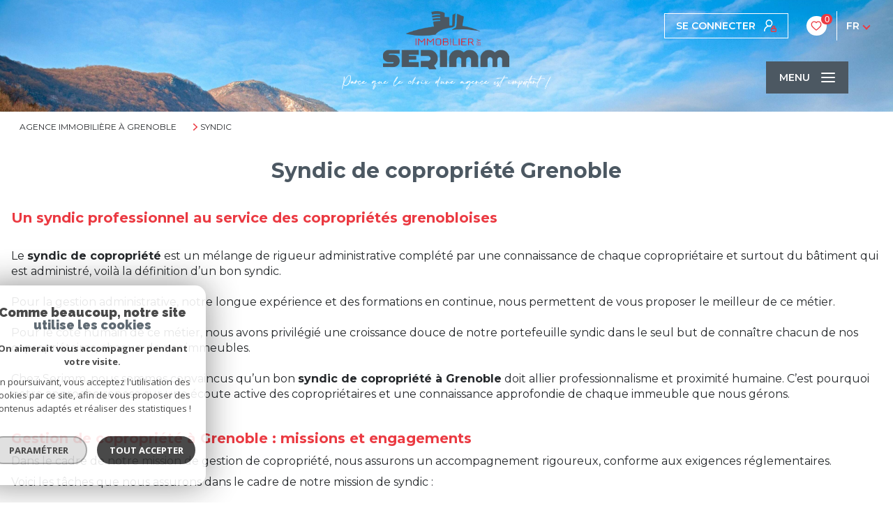

--- FILE ---
content_type: text/html; charset=UTF-8
request_url: https://www.serimm.fr/syndic
body_size: 31100
content:


<!DOCTYPE html>
<!-- Levant -->
<html lang="fr">
<head>
    <meta charset="utf-8"/>
    <base href="https://www.serimm.fr/">

    <meta http-equiv="X-UA-Compatible" content="IE=edge">

    <title>Syndic Grenoble | Serimm</title>
    <meta name="description" content="L'agence Serimm, syndic de copropriété sur Grenoble, vous propose des prestations sur mesure : gestion courante, entretien, représentation, etc.">
    <meta name="author" content="">
    <meta name="Language" content="fr">


    
                                    <meta name="generator" content="levant" >
                            <link  rel="canonical" href="https://www.serimm.fr/syndic" >
                            <meta property="generator" content="bObcat" >
                        

    
        
            
                <script type="application/ld+json">
                    [
                                              {
                            "@context": "https://schema.org",
                            "@type": "RealEstateAgent"
                                                            ,
                                "url": "https://serimm.fr"
                                                                                        ,
                                "logo": "/images/logosadmin/logoadmin_temp_2112936415.jpg"
                                                                                        ,
                                "image": "/images/agences/avatar_4409dbb917647a192a007a24913f3410.jpeg"
                                                                                        ,
                                "name": "Serimm"
                                                                                        ,
                                "email": "reynal@serimm.fr"
                                                        ,
                            "description": ""
                                                            ,
                                "telephone": "0438032518"
                                                        ,
                            "priceRange": "€€€"
                                                            ,
                                "hasMap": "l"
                                                                                        ,
                                "address": {
                                    "@type": "PostalAddress"
                                                                            ,
                                        "addressLocality": "Grenoble"
                                                                                                                ,
                                        "postalCode": "38000"
                                                                                                                ,
                                        "streetAddress": "4 rue du docteur Bally"
                                                                                                                ,
                                        "addressCountry": "FR"
                                                                    }
                                                                                        ,
                                "geo": {
                                    "@type": "GeoCoordinates"
                                                                            ,
                                        "latitude": "45.190086365"
                                                                                                                ,
                                        "longitude": "5.725058556"
                                                                    }
                                                                                                            }
                                                                  ]
                </script>

                
                                
                                                            
                                                                                                                                            
                                    <script type="application/ld+json">
                        {
                            "@context": "https://schema.org",
                            "@type": "Service",
                            "name": "Syndic Grenoble | Serimm",
                            "description": "L'agence Serimm, syndic de copropriété sur Grenoble, vous propose des prestations sur mesure : gestion courante, entretien, représentation, etc.",
                            "provider": [
                                                                    {
                                        "@type": "RealEstateAgent"
                                                                                    ,
                                            "name": "Serimm"
                                                                                                                            ,
                                            "url": "https://serimm.fr"
                                                                                                                            ,
                                            "telephone": "0438032518"
                                                                                                                            ,
                                            "email": "reynal@serimm.fr"
                                                                                                                    }                                                            ]
                         }
                    </script>
                            
            
    

    
    <meta name="viewport" content="width=device-width, initial-scale=1.0, maximum-scale=5.0">

    
        <link rel="image_src" href="images/logoSite.png" />
    
    
        <link rel="icon" href="images/favicon.png" type="image/png"/>
        <link rel="shortcut icon" href="images/favicon.png" type="image/png"/>
    

    
            

    
                            
                <meta property="og:type" content="website"/>
        <meta property="og:url" content="https://www.serimm.fr/"/>
        <meta property="og:title" content="Syndic Grenoble | Serimm"/>
        <meta property="og:description" content="L'agence Serimm, syndic de copropriété sur Grenoble, vous propose des prestations sur mesure : gestion courante, entretien, représentation, etc."/>
        <meta property="og:image" content="images/logo_og.png"/>
    

    

                            
                <meta name="twitter:card" content="summary_large_image"/>
        <meta name="twitter:title" content="Syndic Grenoble | Serimm"/>
        <meta name="twitter:description" content="L'agence Serimm, syndic de copropriété sur Grenoble, vous propose des prestations sur mesure : gestion courante, entretien, représentation, etc."/>
        <meta name="twitter:image" content="images/logo_twittercard.png"/>
        <meta name="twitter:url" content="https://www.serimm.fr/"/>
    

     

    
        <link rel="preload" href="/js/main.min.js?v=0.0.1" as="script">
        <link rel="preload" href="/js/vendors/vendors.min.js?v=0.0.1" as="script">
    

    <!--<script src="https://cdn.tailwindcss.com"></script>-->
    <link rel="stylesheet" type="text/css" href="/css/screen.css?v=0.0.1" />
     

    
                

    

    
</head>



        


    
            
                                    
    


<body id="bodyjs" class="body js-search-filter  body--search-v1 body--101  body--editorial main--page-editorial-basic" data-modal-target="main-message">
    




                                                




    


<header class="header header header--vinner " id="">

<div class="header__container">

    <div class="header__decorate ">

    </div>

    <div class="header__wrapper">

        <div class="header__estimate">

        </div>

        <div class="header__topbar">
            
                                                                            
            
                
<div class="topbar">
    <div class="topbar__wrapper flex justify-between p-4">
                                                            <div class="js-topbar-content topbar__content " data-key="1">
                                    </div>
                                                                <div class="js-topbar-content topbar__content " data-key="2">
                                    </div>
                                                                <div class="js-topbar-content topbar__content justify-self-end flex justify-center items-center" data-key="3">
                    

                        
                        
                                                    <div class="connect" data-ismovable="true" data-destination="top" data-base="3" data-order="0">

            <div class="connect__content">
            <div class="links-group">
                <div class="links-group__wrapper">
                    <a href="/admin/espace_client.php" class="connect__button cta-secondary links-group__link--drawing" target="_blank" title="Espace propriétaire - Ouverture nouvelle fenêtre">
                        <span class="connect__button-text mr-3">Se connecter</span>
                        <svg xmlns="http://www.w3.org/2000/svg" class="connect__button-drawing cta-secondary__drawing" width="18.166" height="17.5" viewBox="0 0 18.166 17.5">
                            <g transform="translate(-0.25 -0.25)">
                                <g>
                                    <path d="M1,16.157A6.737,6.737,0,0,1,9.786,9.74" class="stroke-color-1" fill="none" stroke-linecap="round" stroke-linejoin="round" stroke-width="1.5"></path>
                                    <path d="M7.737,1a4.21,4.21,0,1,1-4.21,4.21A4.21,4.21,0,0,1,7.737,1Z" class="stroke-color-1" fill="none" stroke-linecap="round" stroke-linejoin="round" stroke-width="1.5"></path>
                                    <rect width="6.737" height="4.21" rx="0.842" transform="translate(10.929 12.79)" class="stroke-color-2" fill="none" stroke-linecap="round" stroke-linejoin="round" stroke-width="1.5"></rect>
                                    <path d="M15.982,12.79V11.106a1.684,1.684,0,0,0-3.368,0V12.79" class="stroke-color-2" fill="none" stroke-linecap="round" stroke-linejoin="round" stroke-width="1.5"></path>
                                </g>
                            </g>
                        </svg>
                    </a>
                </div>
            </div>
        </div>
    

</div>

                        
                    

                        
                        
                                                    <div class="rating" data-ismovable="true" data-destination="bottom" data-base="3" data-order="1">

    
        

    
</div>
                        
                    

                        
                        
                                                        <div class="selection flex" data-base="3" data-order="2">
        <a href="/selection" class="selection-icon" data-title=" bien(s) sélectionné(s)">
            <div class="selection-icon__badge js-selection-count">0</div>
            <div class="selection-icon__icon">
                <svg xmlns="http://www.w3.org/2000/svg" class="" viewBox="0 0 150 150">
        <path d="M75 137a13 13 0 01-8.6-3.23c-5.12-4.47-10-8.66-14.38-12.37-13-11.1-24.18-20.61-32.15-30.22C10.42 79.77 6 68.82 6 56.71a45.24 45.24 0 0111.55-30.86A39.67 39.67 0 0147 13a37.39 37.39 0 0123.4 8.05 43.22 43.22 0 014.6 4.11 43.22 43.22 0 014.6-4.11A37.41 37.41 0 01103 13a39.69 39.69 0 0129.49 12.84A45.24 45.24 0 01144 56.71c0 12.1-4.4 23.06-13.86 34.47-8 9.63-19.18 19.17-32.14 30.22l-.87.74c-4.13 3.52-8.74 7.46-13.52 11.63A13 13 0 0175 137zM47 24.27a28.51 28.51 0 00-21.2 9.22 34 34 0 00-8.56 23.22c0 9.33 3.58 18 11.28 27.27 7.33 8.86 18.15 18.09 30.68 28.77 4.46 3.8 9.42 8 14.57 12.53a1.87 1.87 0 002.38 0c4.8-4.2 9.45-8.17 13.61-11.71l.87-.75c12.57-10.71 23.42-19.95 30.78-28.83 7.68-9.28 11.27-17.95 11.27-27.28a34 34 0 00-8.56-23.22A28.51 28.51 0 00103 24.27 26.4 26.4 0 0086.49 30a35.24 35.24 0 00-6.92 7.25 5.65 5.65 0 01-4.57 2.3 5.65 5.65 0 01-4.57-2.33A34.76 34.76 0 0063.5 30 26.34 26.34 0 0047 24.27z"/>
</svg>

            </div>
        </a>
    </div>

                        
                    

                        
                        
                                                    

    <div class="lang" data-base="3" data-order="3">
        <div class="lang-switch ">
            <form method="post" action="">
                                <select class="js-select js-select--light lang__select  "  name="lang" id="lang-386743552" required>
                                            <option value="fr" class="lang-switch__option lang-switch__option--fr" data-action="//www.serimm.fr/syndic" selected>
                            <span>fr</span>
                        </option>
                                            <option value="en" class="lang-switch__option lang-switch__option--en" data-action="//www.serimm.fr/syndic" >
                            <span>en</span>
                        </option>
                                            <option value="es" class="lang-switch__option lang-switch__option--es" data-action="//www.serimm.fr/syndic" >
                            <span>es</span>
                        </option>
                                    </select>
            </form>
        </div>
    </div>

                        
                                    </div>
                        </div>
</div>


        </div>


        <div class="header__main">
            <div class="header__logo logo">
                <a class="logo__link" href="/">
                    <img class="logo__source " src="/images/logoSite.png" alt="">
                </a>
            </div>

            <div class="header__nav-toggle">
                <button class="global-button nav-toggle" id="nav-toggle" aria-label="Ouvrir le menu">
                                            <span class="nav-toggle__label">Menu</span>
                                        <span><span class="nav-toggle__lines"></span></span>
                </button>
            </div>

            <div class="header__nav">
                
                    



<!-- [BEGIN] Menu -->
<nav aria-label="Navigation principale" class="main-nav" id="main-nav" tabindex="-1">
    <div class="main-nav__topbar">
        <div class="js-topbar-destination-top main-nav__components">

        </div>
        <button aria-label="Fermer" class="main-nav__close">
            <span class="main-nav__close-text">Fermer</span>
                        <svg class="main-nav__close-icon" width="9.679" height="9.679" viewBox="0 0 9.679 9.679">
        <g transform="translate(-269.25 -5983.75)">
        <path d="M9,17.929a.75.75,0,0,1-.53-1.28L16.648,8.47A.75.75,0,0,1,17.709,9.53L9.53,17.709A.748.748,0,0,1,9,17.929Z" transform="translate(261 5975.5)" />
        <path d="M17.179,17.929a.748.748,0,0,1-.53-.22L8.47,9.53A.75.75,0,0,1,9.53,8.47l8.179,8.179a.75.75,0,0,1-.53,1.28Z" transform="translate(261 5975.5)" />
    </g>
</svg>        </button>
    </div>

    <div class="main-nav__wrapper">
        <div class="main-nav__navigation">
            <ul class="main-nav__menu menu">
                                        
    <li class="menu__item  ">
    <div class="menu__item-header">
                    <a
                                            href="/"
                                        class="menu__link "
                    target=""
                                                    >
                Accueil                                            </a>
            </div>
    </li>                                        
    <li class="menu__item  ">
    <div class="menu__item-header">
                    <a
                                            href="/vente/1"
                                        class="menu__link "
                    target=""
                                                    >
                Nos ventes                                            </a>
            </div>
    </li>                                        
    <li class="menu__item  ">
    <div class="menu__item-header">
                    <a
                                            href="/location/1"
                                        class="menu__link "
                    target=""
                                                    >
                Nos locations                                            </a>
            </div>
    </li>                                        
    <li class="menu__item  menu__item--active">
    <div class="menu__item-header">
                    <a
                                            href="/syndic"
                                        class="menu__link menu__link--active"
                    target=""
                                                    >
                Syndic                                            </a>
            </div>
    </li>                                        
    <li class="menu__item  ">
    <div class="menu__item-header">
                    <a
                                            href="https://www.votrecompte.fr/votrecompte?Action=Consulter&Param=8123"
                                        class="menu__link "
                    target="_blank"
                                                                title="Extranet - Ouverture nouvelle fenêtre"
                                >
                Extranet                                            </a>
            </div>
    </li>                            </ul>
        </div>
            </div>

    <div class="js-topbar-destination-bottom main-nav__footer">

    </div>

</nav>
<!-- [END] Menu -->
                
            </div>
        </div>


    </div>

</div>
</header>
    

<div data-scroll>
    <div class="body__wrapper">

        
                            

<main id="main" class=" main">
    <div class="main__wrapper">

        
                            <div class="main__page-heading">
    
                    


<div id="" class="breadcrumb px-4 my-2 ">
    <div class="breadcrumb__wrapper  container mx-auto lg:max-w-[85rem] ">
        <ol class="breadcrumb__items flex flex-wrap">
                                                                                                    <li class="breadcrumb__item px-3 py-2"><a href="/" class="breadcrumb__link" > Agence immobilière à Grenoble</a></li>
                                                                                                        <li class="breadcrumb__item breadcrumb__item--active flex items-center px-3 py-2"><svg xmlns="http://www.w3.org/2000/svg" class="breadcrumb__item-drawing mr-1" width="5.756" height="10.008" viewBox="0 0 5.756 10.008">
    <path  d="M4.254,5.006a.75.75,0,0,1-.53-.22L-.53.53A.75.75,0,0,1-.53-.53.75.75,0,0,1,.53-.53L4.254,3.2,7.978-.53a.75.75,0,0,1,1.061,0,.75.75,0,0,1,0,1.061L4.784,4.786A.75.75,0,0,1,4.254,5.006Z" transform="translate(0.75 9.258) rotate(-90)"/>
</svg>
 Syndic</li>
                                                        </ol>
    </div>
</div>
        
    
                    
            
                            
        
        
                                


<div id="" class="title-v1  ">
                <h2 class="title-v1__part2 line-clamp-2"><h1 style="text-align: center;"><strong>Syndic de copropri&eacute;t&eacute; Grenoble</strong></h1></h2>
    </div>

        
    </div>
            
        
                                
                        
    





<section id="" class="editorial-v1   editorial">
    <div class="editorial-v1__container  container px-4 mx-auto lg:max-w-[85rem] ">
        <h2><strong>Un syndic professionnel au service des copropri&eacute;t&eacute;s grenobloises</strong></h2><p><br />Le <strong>syndic de copropri&eacute;t&eacute;</strong> est un m&eacute;lange de rigueur administrative compl&eacute;t&eacute; par une connaissance de chaque copropri&eacute;taire et surtout du b&acirc;timent qui est administr&eacute;, voil&agrave; la d&eacute;finition d&rsquo;un bon syndic.<br /> <br /> Pour la gestion administrative, notre longue exp&eacute;rience et des formations en continue, nous permettent de vous proposer le meilleur de ce m&eacute;tier.<br /> <br /> Pour le c&ocirc;t&eacute; humain de ce m&eacute;tier, nous avons privil&eacute;gi&eacute; une croissance douce de notre portefeuille syndic dans le seul but de conna&icirc;tre chacun de nos copropri&eacute;taires, chacun de nos immeubles.<br /> <br /> Chez Serimm, nous sommes convaincus qu&rsquo;un bon <strong>syndic de copropri&eacute;t&eacute; &agrave; Grenoble</strong> doit allier professionnalisme et proximit&eacute; humaine. C&rsquo;est pourquoi notre approche repose sur une &eacute;coute active des copropri&eacute;taires et une connaissance approfondie de chaque immeuble que nous g&eacute;rons.</p><p>&nbsp;</p><h2><strong>Gestion de copropri&eacute;t&eacute; &agrave; Grenoble : missions et engagements</strong></h2><p>Dans le cadre de notre mission de gestion de copropri&eacute;t&eacute;, nous assurons un accompagnement rigoureux, conforme aux exigences r&eacute;glementaires.</p><p>Voici les t&acirc;ches que nous assurons dans le cadre de notre mission de syndic :<br /> <br /> Le syndic est le repr&eacute;sentant l&eacute;gal du syndicat des copropri&eacute;taires. &Agrave; ce titre, il g&egrave;re l'administration et les finances de la copropri&eacute;t&eacute;.</p><h3><br /><strong>Gestion administrative de la copropri&eacute;t&eacute; &agrave; Grenoble</strong></h3><p>Le syndic assure la gestion administrative de la copropri&eacute;t&eacute; :</p><ul style="list-style-type: disc;"><li>Tenir une fiche d'information sur la copropri&eacute;t&eacute;</li><li>Tenir la liste des copropri&eacute;taires avec pr&eacute;cision de leur lot, leur &eacute;tat civil et leur domicile r&eacute;el et &eacute;lu et leur adresse e-mail (avec l&rsquo;accord du copropri&eacute;taire)</li><li>Faire ex&eacute;cuter le r&egrave;glement de copropri&eacute;t&eacute; et les d&eacute;cisions de l'assembl&eacute;e g&eacute;n&eacute;rale</li><li>Administrer l'immeuble ou le lotissement, assurer sa conservation, sa garde, son entretien et, en cas d'urgence, faire ex&eacute;cuter les travaux n&eacute;cessaires en vue de sa sauvegarde</li><li>Repr&eacute;senter le syndicat en justice</li><li>Tenir le carnet d'entretien de l'immeuble</li><li>Proc&eacute;der &agrave; l'immatriculation de la copropri&eacute;t&eacute;</li><li>Informer les occupants de l'immeuble (propri&eacute;taires et locataires) des d&eacute;cisions prises en assembl&eacute;e g&eacute;n&eacute;rale.</li></ul><p><br />Il doit &eacute;galement organiser un vote pour ent&eacute;riner ces d&eacute;cisions :</p><ul style="list-style-type: disc;"><li>Souscription d'un contrat d'assurance responsabilit&eacute; civile du syndicat.</li><li>D&eacute;l&eacute;gation &agrave; une entreprise sp&eacute;cialis&eacute;e de la gestion des archives du syndicat des copropri&eacute;taires.</li><li>Signature d'un contrat avec le syndic ou toute entreprise ou prestataire qui lui est li&eacute;.</li></ul><p><br />Dans notre r&ocirc;le de syndic &agrave; Grenoble, nous mettons un point d'honneur &agrave; respecter ces missions avec r&eacute;activit&eacute; et rigueur.<br /> <br /> Il doit &eacute;galement organiser un vote pour ent&eacute;riner les d&eacute;cisions suivantes :</p><ul style="list-style-type: disc;"><li>Souscription d'un contrat d'assurance responsabilit&eacute; civile du syndicat.</li><li>D&eacute;l&eacute;gation &agrave; une entreprise sp&eacute;cialis&eacute;e de la gestion des archives du syndicat des copropri&eacute;taires.</li><li>Signature d'un contrat avec le syndic ou toute entreprise ou prestataire qui lui est li&eacute;.</li></ul><h3><br /><strong>Gestion comptable de copropri&eacute;t&eacute; : transparence financi&egrave;re</strong></h3><p>Le syndic assure la gestion comptable et financi&egrave;re de la<br /> copropri&eacute;t&eacute; :</p><ul style="list-style-type: disc;"><li>Etablir le budget pr&eacute;visionnel de la copropri&eacute;t&eacute;, les comptes du syndicat et leurs annexes et les soumettre au vote des copropri&eacute;taires.</li><li>Ouvrir un compte bancaire ou postal s&eacute;par&eacute; au nom du syndicat.</li><li>Organiser un vote, lors de sa nomination, puis au moins tous les 3 ans, concernant la constitution d'une r&eacute;serve sp&eacute;ciale destin&eacute;e &agrave; l'entretien et la conservation de l'immeuble.</li></ul><p>&nbsp;</p><h3><strong>Administrateur de biens &agrave; Grenoble : un r&ocirc;le global</strong></h3><p>Notre agence Serimm, en tant qu&rsquo;administrateur de biens &agrave; Grenoble, propose bien plus qu&rsquo;un suivi administratif. Nous jouons un r&ocirc;le de pilote pour l&rsquo;entretien, la valorisation et le bon fonctionnement des immeubles. Notre priorit&eacute; est de garantir &agrave; chaque copropri&eacute;taire un interlocuteur comp&eacute;tent, &agrave; l&rsquo;&eacute;coute, et capable de faire avancer les dossiers avec efficacit&eacute;.</p><p>&nbsp;</p><h2><strong>Gestion immobili&egrave;re &agrave; Grenoble : proximit&eacute; terrain</strong></h2><p>Gr&acirc;ce &agrave; notre ancrage local, nous proposons une gestion immobili&egrave;re &agrave; Grenoble qui tient compte des sp&eacute;cificit&eacute;s architecturales, r&eacute;glementaires et humaines propres &agrave; chaque quartier.<br /> C&rsquo;est cette proximit&eacute; qui nous permet de maintenir un lien constant avec les conseils syndicaux et de faire de la communication une force.</p><p>&nbsp;</p><h2><strong>Confiez votre syndic &agrave; Grenoble &agrave; Serimm.</strong></h2><p>Avec Serimm, vous choisissez un <strong>syndic &agrave; Grenoble,</strong> r&eacute;actif, fiable et &agrave; l&rsquo;&eacute;coute, pour une gestion optimis&eacute;e et sereine de votre copropri&eacute;t&eacute;. Contactez-nous d&egrave;s aujourd&rsquo;hui pour d&eacute;couvrir comment nous pouvons r&eacute;pondre aux besoins sp&eacute;cifiques de votre r&eacute;sidence.<br /> <br /> Faire <a href="/contact">appel &agrave; notre agence</a><strong>, </strong>c&rsquo;est choisir un syndic de copropri&eacute;t&eacute; &agrave; Grenoble fiable, disponible et engag&eacute; pour la qualit&eacute; de vie de tous les r&eacute;sidents.</p>
    </div>
</section>


            
        
    </div>
</main>                    

        
                    

        

        
        
            <div data-modal-id="information-message" class="modal modal-message" role="dialog" aria-modal="true" >
    <div class="modal__body">
        <button class="modal__close">
            <svg version="1.1" class="modal__close-drawing" xmlns="http://www.w3.org/2000/svg" xmlns:xlink="http://www.w3.org/1999/xlink" x="0px" y="0px" width="150px" height="150px" viewBox="0 0 150 150" style="enable-background:new 0 0 150 150;" xml:space="preserve">
                <g>
                    <g id="cross">
                        <g>
                            <polygon points="134.5,22.5 127.6,15.6 75,68.1 22.4,15.6 15.5,22.5 68.1,75 15.5,127.5 22.4,134.4 75,81.9 127.6,134.4
                                134.5,127.5 81.9,75">
                            </polygon>
                        </g>
                    </g>
                </g>
            </svg>
        </button>
        <div class="modal__scroller">
            <div class="modal__title" data-modal-var="title">
                
            </div>

            <div class="modal__text" data-modal-var="text">
                
            </div>

            <button class="modal__focus-trap"></button>
        </div>
    </div>
    <div class="modal__background"></div>
</div>        
        
            
                    








<footer id="" class="footer-v1 ">
    <div class="footer-v1__container container px-2 xl:px-8 mx-auto lg:max-w-[85rem]">
        <div class="footer-v1__wrapper">

            <div id="" class="footer-v1-top  my-20">
                <div class="footer-v1-top__wrapper grid grid-cols-1 md:grid-cols-2 lg:grid-cols-4 gap-y-10 gap-x-10">

                                            <div class="footer-column flex flex-col justify-between">
                                                                                                <div class="footer-logo my-3 first:mt-0 last:mb-0 flex justify-center">
            <a class="logo_menber_link" href="/" target="" rel="nofollow">
            <img class="logo_menber_img" src="images/logoFooter.png" alt="logo interkab" loading="lazy">
        </a>
    </div>
                                                                                    </div>
                                            <div class="footer-column ">
                                                                                                <div class="footer-contact">
    <div class="footer-contact__wrapper flex justify-center lg justify-start">
                    
<div class="footer-coords">
    <div class="footer-coords__wrapper">

        <div class="footer__coords coords">
            <div class="coords__wrapper">

                                                            <div class="coords__info coords__info--name">
                                                            <div class="coords__data">
                                    <span class="coords__value">Serimm</span>
                                </div>
                                                    </div>
                                                                                                                                            <div class="coords__info coords__info--address">
                                    <div class="coords__data">
                                        <span class="coords__value coords__value--address">4 rue du docteur Bally</span>
                                        <span class="coords__value coords__value--zip-city">38000 <span class="coords__value coords__value--city">Grenoble</span></span>
                                    </div>
                                </div>
                                                                                                                                    <div class="coords__info coords__info--phone">
                                                            <div class="coords__data">
                                    <a href="tel:0438032518" class="coords__value">0438032518</a>
                                </div>
                                                    </div>
                                                                                <div class="coords__info coords__info--mail">
                                                            <div class="coords__data">
                                    <a href="mailto:reynal@serimm.fr" class="coords__value">reynal@serimm.fr</a>
                                </div>
                                                    </div>
                                                </div>

        </div>

    </div>
</div>
        
        
    </div>
</div>




                                                                                    </div>
                                            <div class="footer-column ">
                                                                                                <div class="footer-contact">
    <div class="footer-contact__wrapper flex justify-center lg justify-start">
        
                    <div class="footer-socials socials w-full">
                                    <div class="socials__title">
                        
                                                                                


<div id="" class="title-v1  ">
            <span class="title-v1__part1">Nos réseaux</span>
                <span class="title-v1__part2 line-clamp-2">Nous suivre</span>
    </div>

                    </div>
                                
                        

<div class="socials" data-ismovable="true" data-destination="bottom" data-base="" data-order="">
    <div class="socials__wrapper">
                                

            <ul class="socials__items flex justify-center items-end ">

                                    
                    
                        <li class="socials__item item">
                            <a href=""
                               class="item__link"
                               target="_blank"
                               rel="noopener nofollow"
                               title="Visiter notre page Facebook - Ouverture nouvelle fenêtre"
                               aria-label="TRAD_LEVANT_visiternotrepagefacebook - Ouverture nouvelle fenêtre"
                            >
                                <svg xmlns="http://www.w3.org/2000/svg" width="7.014" height="14.766" class="item__svg" viewBox="0 0 7.014 14.766">
        <path d="M35.614,10.129H33.041V8.261c0-.574.59-.7.869-.7h1.655V5.016L33.68,5a2.915,2.915,0,0,0-3.2,3.1v2.032H28.6v2.606h1.885v7.03h2.557v-7.03h2.18Z" transform="translate(-28.6 -5)"/>
</svg>

                            </a>
                        </li>

                                                                                
                    
                        <li class="socials__item item">
                            <a href=""
                               class="item__link"
                               target="_blank"
                               rel="noopener nofollow"
                               title="Visiter notre page Instagram - Ouverture nouvelle fenêtre"
                               aria-label="TRAD_LEVANT_visiternotrepageinstagram - Ouverture nouvelle fenêtre"
                            >
                                <svg class="item__svg" width="15" height="15"  viewBox="0 0 15 15">
        <g id="instagram" transform="translate(0.5 0.5)">
        <path d="M243.625-96.909a.97.97,0,0,0-.681.282.968.968,0,0,0-.283.681.974.974,0,0,0,.283.682.974.974,0,0,0,.681.282.974.974,0,0,0,.681-.282.97.97,0,0,0,.282-.682.965.965,0,0,0-.282-.681A.968.968,0,0,0,243.625-96.909Z" transform="translate(-232.899 99.228)" fill="#0c5c6b"/>
        <path d="M243.625-97.409a1.47,1.47,0,0,1,1.035.429,1.466,1.466,0,0,1,.428,1.034,1.474,1.474,0,0,1-.428,1.035,1.48,1.48,0,0,1-1.034.428,1.476,1.476,0,0,1-1.034-.428,1.478,1.478,0,0,1-.43-1.036,1.471,1.471,0,0,1,.43-1.035A1.472,1.472,0,0,1,243.625-97.409Zm0,1.926a.471.471,0,0,0,.329-.137.472.472,0,0,0,.134-.327.467.467,0,0,0-.134-.326.472.472,0,0,0-.329-.137.472.472,0,0,0-.327.135.471.471,0,0,0-.136.327.476.476,0,0,0,.137.329A.474.474,0,0,0,243.625-95.483Z" transform="translate(-232.899 99.228)" fill="rgba(0,0,0,0)"/>
        <path d="M236.854-95.4a3.417,3.417,0,0,0-3.413,3.413,3.417,3.417,0,0,0,3.413,3.414,3.417,3.417,0,0,0,3.413-3.414A3.417,3.417,0,0,0,236.854-95.4Zm0,5.651a2.241,2.241,0,0,1-2.238-2.238,2.241,2.241,0,0,1,2.238-2.238,2.241,2.241,0,0,1,2.238,2.238A2.241,2.241,0,0,1,236.854-89.753Z" transform="translate(-229.854 98.991)"/>
        <path d="M236.854-95.9a3.918,3.918,0,0,1,3.913,3.913,3.918,3.918,0,0,1-3.913,3.914,3.918,3.918,0,0,1-3.913-3.914A3.918,3.918,0,0,1,236.854-95.9Zm0,6.827a2.917,2.917,0,0,0,2.913-2.914,2.917,2.917,0,0,0-2.913-2.913,2.917,2.917,0,0,0-2.913,2.913A2.917,2.917,0,0,0,236.854-89.077Zm0-5.652a2.741,2.741,0,0,1,2.738,2.738,2.741,2.741,0,0,1-2.738,2.738,2.741,2.741,0,0,1-2.738-2.738A2.741,2.741,0,0,1,236.854-94.729Zm0,4.476a1.74,1.74,0,0,0,1.738-1.738,1.74,1.74,0,0,0-1.738-1.738,1.74,1.74,0,0,0-1.738,1.738A1.74,1.74,0,0,0,236.854-90.253Z" transform="translate(-229.854 98.991)" fill="rgba(0,0,0,0)"/>
        <path d="M238.731-100.251h-6.273a3.868,3.868,0,0,0-3.863,3.863v6.273a3.868,3.868,0,0,0,3.863,3.863h6.273a3.868,3.868,0,0,0,3.863-3.863v-6.273A3.868,3.868,0,0,0,238.731-100.251Zm0,12.758h-6.273a2.624,2.624,0,0,1-2.621-2.621v-6.273a2.624,2.624,0,0,1,2.621-2.621h6.273a2.624,2.624,0,0,1,2.622,2.621v6.273h0A2.624,2.624,0,0,1,238.731-87.493Z" transform="translate(-228.594 100.251)"/>
        <path d="M232.457-100.751h6.273a4.368,4.368,0,0,1,4.363,4.363v6.273a4.368,4.368,0,0,1-4.363,4.363h-6.273a4.368,4.368,0,0,1-4.363-4.363v-6.273A4.368,4.368,0,0,1,232.457-100.751Zm6.273,14a3.367,3.367,0,0,0,3.363-3.363v-6.273a3.367,3.367,0,0,0-3.363-3.363h-6.273a3.367,3.367,0,0,0-3.363,3.363v6.273a3.367,3.367,0,0,0,3.363,3.363Zm-6.273-12.757h6.273a3.125,3.125,0,0,1,3.122,3.121v6.273a3.125,3.125,0,0,1-3.122,3.121h-6.273a3.125,3.125,0,0,1-3.121-3.121v-6.273A3.125,3.125,0,0,1,232.457-99.508Zm6.273,11.516a2.124,2.124,0,0,0,2.122-2.121v-6.273a2.124,2.124,0,0,0-2.122-2.121h-6.273a2.124,2.124,0,0,0-2.121,2.121v6.273a2.124,2.124,0,0,0,2.121,2.121Z" transform="translate(-228.594 100.251)" fill="rgba(0,0,0,0)"/>
    </g>
</svg>

                            </a>
                        </li>

                                                            
            </ul>
        
    </div>
</div>


            </div>
        
    </div>
</div>




                                                                                    </div>
                                    </div>
            </div>


            <div id="" class="footer-v1-last  my-10">
                <div class="footer-v1-last__wrapper flex flex-col">
                                                                        

<div class="copyright  mb-6">
<div class="copyright__wrapper flex flex-col lg:flex-row justify-center">
    <p class="copyright__text text-center mb-2 lg:text-left lg:mb-0">© 2026 | Tous droits réservés</p>
    <nav class="copyright-last__menu">
        <ul class="copyright__nav-list nav-list flex flex-wrap justify-center">

                            <li class="nav-list__item pl-4">
                    <a href="/honoraires" class="nav-list__link" >Nos honoraires</a>
                </li>
            
            
                                                                                                
                <li class="nav-list__item pl-4">
                    <a
                                                            href="/nos-partenaires"
                                                        title=""
                            target=""
                            class="nav-list__link">
                        Nos partenaires
                    </a>
                </li>
            
                                                                                                
                <li class="nav-list__item pl-4">
                    <a
                                                            href="/mentions-legales"
                                                        title=""
                            target=""
                            class="nav-list__link">
                        Mentions légales
                    </a>
                </li>
            
                
                <li class="nav-list__item pl-4">
                    <a
                                                            href="/admin"
                                                        title="Se connecter à votre admin - Ouverture nouvelle fenêtre"
                            target="_blank"
                            class="nav-list__link">
                        Admin
                    </a>
                </li>
            
            <li class="nav-list__item pl-4">
                <a title="Politique RGPD" class="nav-list__link" href="https://www.la-boite-immo.com/politique-de-gestion-des-donnees-personnelles">Politique RGPD</a>
            </li>
            <li class="nav-list__item pl-4">
                <button class="js_openPopinCookie nav-list__link">Cookies</button>
            </li>
        </ul>
    </nav>
</div>
</div>
                                                                                                
<div class="logolbi flex justify-center">
    <span>Réalisé par :</span>
    <a href="https://www.la-boite-immo.com/" target="_blank" rel="noopener" title="Visiter le site" aria-label="Visiter le site Laboiteimmo - Ouverture nouvelle fenêtre">
        <svg class="logolbi__svg" xmlns="http://www.w3.org/2000/svg" viewBox="0 0 411.33 65.16" width="187.371"
     height="25.002" y="0px" x="0px">
        <g>
        <rect x="90.54" y="5.23" width="8.52" height="32.83"/>
        <path d="M113.06,26.49c0,3.23,2.06,5.06,4.64,5.06,2.9,0,4.78-2.34,4.78-5.06,0-3.09-1.73-5.1-4.78-5.1-2.57,0-4.64,1.87-4.64,5.1m9.88-11.57h8.1v23.13h-7.96l-.38-2.48c-1.97,2.25-5.06,3.04-7.63,2.9-6.79-.42-10.58-5.24-10.58-11.99s4.5-12.08,11.24-12.08c3.28,0,5.57,1.12,6.79,3l.42-2.48Z"/>
        <path d="M158.44,26.73c0,2.43,1.73,4.82,4.64,4.82,2.58,0,4.64-1.83,4.64-5.06s-2.06-5.1-4.64-5.1c-3.04,0-4.64,2.53-4.64,5.34m.19-9.83c1.26-1.54,3.47-2.48,6.42-2.48,6.74,0,11.24,5.01,11.24,12.08s-3.79,11.57-10.58,11.99c-2.58,.14-5.67-.65-7.63-2.9l-.37,2.48h-7.68V5.28h8.62v11.61Z"/>
        <path d="M198.48,26.54c0-2.67-1.73-5.06-4.78-5.06s-4.78,2.39-4.78,5.06,1.73,5.01,4.78,5.01,4.78-2.2,4.78-5.01m8.43,0c0,8.43-6.7,12.08-13.21,12.08s-13.21-3.65-13.21-12.08,6.51-12.13,13.21-12.13,13.21,3.7,13.21,12.13"/>
        <rect x="212.34" y="14.93" width="8.62" height="23.13"/>
        <path d="M236.42,4.39V15.07h5.2v6.6h-5.25v7.59c.05,1.64,.98,2.25,2.3,2.25,.84,0,1.83-.33,2.53-.8l1.87,6.37c-1.97,1.12-4.26,1.54-6.65,1.54-4.59,0-8.71-2.11-8.57-9.37V5.33l8.57-.94Z"/>
        <path d="M263.35,23.4c-.23-3.65-7.82-3.79-8.38,0h8.38Zm7.73,5.53h-16.16c.61,2.06,3.28,2.95,5.15,2.95,2.53,0,4.45-.75,5.95-1.87l4.22,4.73c-2.76,2.58-6.56,3.84-10.54,3.84-7.31,0-13.49-3.61-13.49-12.03s6.6-12.18,12.88-12.18c8.2,0,13.96,5.43,11.99,14.56"/>
        <rect x="289.06" y="14.83" width="2.29" height="23.23"/>
        <path d="M333.83,38.06v-13.86c0-4.45-3-7.59-7.4-7.59s-7.45,3.28-7.45,7.73v13.72h-2.29v-13.72c0-4.45-3.04-7.68-7.45-7.68s-7.4,3.23-7.4,7.68v13.72h-2.29V14.93h2.15l.05,3.84c1.59-3.04,4.54-4.31,7.54-4.31,3.51,0,7.21,1.59,8.57,5.71,1.41-3.79,5.01-5.71,8.57-5.71,5.67,0,9.69,3.98,9.69,9.74v13.86h-2.29Z"/>
        <path d="M378.5,38.06v-13.86c0-4.45-3-7.59-7.4-7.59s-7.45,3.28-7.45,7.73v13.72h-2.29v-13.72c0-4.45-3.04-7.68-7.45-7.68s-7.4,3.23-7.4,7.68v13.72h-2.29V14.93h2.15l.05,3.84c1.59-3.04,4.54-4.31,7.54-4.31,3.51,0,7.21,1.59,8.57,5.71,1.41-3.79,5.01-5.71,8.57-5.71,5.67,0,9.69,3.98,9.69,9.74v13.86h-2.29Z"/>
        <path d="M409.08,26.54c0-5.99-4.26-9.88-9.51-9.88s-9.51,3.89-9.51,9.88,4.26,9.6,9.51,9.6,9.51-3.61,9.51-9.6m-21.26,0c0-7.35,5.24-12.03,11.75-12.03s11.75,4.68,11.75,12.03-5.24,11.85-11.75,11.85-11.75-4.5-11.75-11.85"/>
        <polygon
                points="218.8 4.86 225.08 12.3 225.08 12.68 218.43 12.68 216.41 10.57 214.3 12.68 207.75 12.68 207.75 12.3 214.07 4.86 218.8 4.86"/>
        <path d="M292.1,7.39c0,2.44-3.7,2.44-3.7,0s3.7-2.43,3.7,0"/>
        <path d="M36.84,36.49l-10.5,18.19c-.36,.63-1.17,.85-1.8,.48l-1.11-.64c-.63-.36-.85-1.17-.48-1.8l10.5-18.19c.69-1.2,.69-2.68,0-3.89L22.94,12.45c-.36-.63-.15-1.44,.48-1.8l1.11-.64c.63-.36,1.44-.15,1.8,.48l10.5,18.19c.69,1.2,1.98,1.94,3.37,1.94h28.59c2.01,0,3.26-2.17,2.26-3.91L57.11,2.54C56.21,.97,54.53,0,52.71,0H20.96c-1.82,0-3.5,.97-4.41,2.54L.68,30.03c-.91,1.58-.91,3.52,0,5.09l15.87,27.49c.91,1.58,2.59,2.54,4.41,2.54h31.74c1.82,0,3.5-.97,4.41-2.54l13.95-24.16c1.01-1.74-.25-3.91-2.26-3.91h-28.59c-1.39,0-2.67,.74-3.37,1.94"/>
        <g>
            <polygon
                    points="90.6 57.07 92.1 57.07 92.1 50.63 90.54 50.63 90.54 48.98 93.97 48.98 93.97 57.07 95.35 57.07 95.35 58.61 90.6 58.61 90.6 57.07"/>
            <path d="M99.32,50.61c-.06-.51-.46-.77-1.02-.77-.53,0-.96,.26-1.11,.77h2.13Zm-2.15,.81c.06,.49,.49,.84,1.18,.84,.36,0,.83-.14,1.06-.37l.62,.62c-.42,.43-1.1,.64-1.7,.64-1.36,0-2.17-.84-2.17-2.11s.82-2.07,2.1-2.07,2.15,.82,2,2.44h-3.09Z"/>
            <path d="M101.97,49.1l.07,.46c.3-.49,.71-.56,1.11-.56s.8,.16,1.02,.38l-.44,.85c-.2-.17-.38-.26-.7-.26-.51,0-.99,.27-.99,1v2.08h-.98v-3.95h.91Z"/>
        </g>
        <g>
            <path d="M115.29,54.11h2.72c2.32,0,2.31-3.41,0-3.41h-2.72v3.41Zm2.72,1.66h-2.72v2.83h-1.82v-9.63c1.51,0,3.03-.01,4.54-.01,4.7,0,4.72,6.81,0,6.81"/>
            <path d="M129.84,51l-1.79,4.1h3.58l-1.79-4.1Zm2.52,5.79h-5.03l-.82,1.82h-1.97l4.32-9.63h1.98l4.32,9.63h-1.98l-.81-1.82Z"/>
            <path d="M140.54,50.67v3.08h2.76c1.15,0,1.65-.77,1.65-1.54s-.51-1.54-1.65-1.54h-2.76Zm6.71,7.93h-2.16l-2.8-3.22h-1.75v3.22h-1.82v-9.64c1.53,0,3.05,.01,4.58,.01,2.27,.01,3.47,1.53,3.47,3.19,0,1.32-.61,2.65-2.43,3.03l2.92,3.29v.12Z"/>
            <polygon
                    points="153.66 50.63 150.6 50.63 150.6 48.98 158.52 48.98 158.52 50.63 155.47 50.63 155.47 58.6 153.66 58.6 153.66 50.63"/>
            <polygon
                    points="169.55 58.6 162.35 58.6 162.35 48.98 169.55 48.98 169.55 50.74 164.15 50.74 164.15 52.95 169.36 52.95 169.36 54.64 164.15 54.64 164.15 56.81 169.55 56.81 169.55 58.6"/>
            <polygon
                    points="180.32 48.96 182.14 48.96 182.14 58.6 181.01 58.6 181.01 58.62 175.95 52.11 175.95 58.6 174.14 58.6 174.14 48.98 175.61 48.98 180.32 54.94 180.32 48.96"/>
            <path d="M190.87,51l-1.79,4.1h3.58l-1.79-4.1Zm2.52,5.79h-5.03l-.83,1.82h-1.97l4.32-9.63h1.98l4.32,9.63h-1.98l-.81-1.82Z"/>
            <rect x="199.62" y="48.98" width="1.8" height="9.63"/>
            <path d="M207.71,50.67v3.08h2.76c1.15,0,1.65-.77,1.65-1.54s-.51-1.54-1.65-1.54h-2.76Zm6.71,7.93h-2.16l-2.8-3.22h-1.75v3.22h-1.82v-9.64c1.53,0,3.05,.01,4.58,.01,2.27,.01,3.46,1.53,3.46,3.19,0,1.32-.6,2.65-2.43,3.03l2.92,3.29v.12Z"/>
            <polygon
                    points="225.09 58.6 217.88 58.6 217.88 48.98 225.09 48.98 225.09 50.74 219.69 50.74 219.69 52.95 224.9 52.95 224.9 54.64 219.69 54.64 219.69 56.81 225.09 56.81 225.09 58.6"/>
        </g>
        <g>
            <path d="M236.18,56.86h1.98c2.19,0,3.05-1.6,3.01-3.16-.04-1.5-.92-3-3.01-3h-1.98v6.16Zm6.79-3.15c.04,2.43-1.44,4.9-4.81,4.9h-3.78v-9.62h3.78c3.3,0,4.77,2.35,4.81,4.73"/>
            <polygon
                    points="254.1 58.6 246.9 58.6 246.9 48.98 254.1 48.98 254.1 50.74 248.7 50.74 248.7 52.95 253.91 52.95 253.91 54.64 248.7 54.64 248.7 56.81 254.1 56.81 254.1 58.6"/>
            <path d="M264.49,51.3c-.33-.55-1.24-1.07-2.28-1.07-1.35,0-1.99,.56-1.99,1.28,0,.84,.99,1.07,2.15,1.21,2.01,.25,3.88,.77,3.88,3.07,0,2.15-1.9,3.07-4.04,3.07-1.97,0-3.48-.61-4.19-2.36l1.51-.78c.43,1.06,1.54,1.53,2.71,1.53s2.21-.4,2.21-1.44c0-.91-.95-1.28-2.23-1.42-1.97-.23-3.78-.76-3.78-2.92,0-1.98,1.95-2.79,3.73-2.8,1.5,0,3.05,.43,3.78,1.91l-1.44,.74Z"/>
        </g>
        <g>
            <rect x="275.53" y="48.98" width="1.8" height="9.63"/>
            <polygon
                    points="288.11 48.96 289.92 48.96 289.92 58.6 288.8 58.6 288.8 58.62 283.74 52.11 283.74 58.6 281.92 58.6 281.92 48.98 283.39 48.98 288.11 54.94 288.11 48.96"/>
            <path d="M296.02,56.86h1.98c2.19,0,3.05-1.6,3.01-3.16-.04-1.5-.92-3-3.01-3h-1.98v6.16Zm6.79-3.15c.04,2.43-1.44,4.9-4.81,4.9h-3.78v-9.62h3.78c3.3,0,4.77,2.35,4.81,4.73"/>
            <path d="M312.6,46.05h-1.98l-1.02,1.87v.08h1.48l1.51-1.88v-.07Zm1.33,12.55h-7.21v-9.63h7.21v1.76h-5.4v2.21h5.21v1.69h-5.21v2.17h5.4v1.79Z"/>
            <path d="M319.84,54.11h2.72c2.32,0,2.31-3.41,0-3.41h-2.72v3.41Zm2.72,1.66h-2.72v2.83h-1.82v-9.63c1.51,0,3.03-.01,4.54-.01,4.7,0,4.72,6.81,0,6.81"/>
            <polygon
                    points="337.25 58.6 330.04 58.6 330.04 48.98 337.25 48.98 337.25 50.74 331.85 50.74 331.85 52.95 337.06 52.95 337.06 54.64 331.85 54.64 331.85 56.81 337.25 56.81 337.25 58.6"/>
            <polygon
                    points="348.02 48.96 349.83 48.96 349.83 58.6 348.71 58.6 348.71 58.62 343.65 52.11 343.65 58.6 341.83 58.6 341.83 48.98 343.3 48.98 348.02 54.94 348.02 48.96"/>
            <path d="M355.93,56.86h1.98c2.19,0,3.05-1.6,3.01-3.16-.04-1.5-.92-3-3.01-3h-1.98v6.16Zm6.79-3.15c.04,2.43-1.44,4.9-4.81,4.9h-3.78v-9.62h3.78c3.3,0,4.77,2.35,4.81,4.73"/>
            <path d="M370.99,51l-1.79,4.1h3.58l-1.79-4.1Zm2.52,5.79h-5.03l-.83,1.82h-1.97l4.32-9.63h1.98l4.32,9.63h-1.98l-.81-1.82Z"/>
            <polygon
                    points="386.2 48.96 388.01 48.96 388.01 58.6 386.89 58.6 386.89 58.62 381.82 52.11 381.82 58.6 380.01 58.6 380.01 48.98 381.48 48.98 386.2 54.94 386.2 48.96"/>
            <polygon
                    points="394.92 50.63 391.87 50.63 391.87 48.98 399.79 48.98 399.79 50.63 396.73 50.63 396.73 58.6 394.92 58.6 394.92 50.63"/>
            <path d="M409.58,51.3c-.33-.55-1.24-1.07-2.28-1.07-1.35,0-1.99,.56-1.99,1.28,0,.84,.99,1.07,2.14,1.21,2.01,.25,3.88,.77,3.88,3.07,0,2.15-1.9,3.07-4.04,3.07-1.97,0-3.48-.61-4.19-2.36l1.51-.78c.43,1.06,1.54,1.53,2.71,1.53s2.21-.4,2.21-1.44c0-.91-.95-1.28-2.23-1.42-1.97-.23-3.78-.76-3.78-2.92,0-1.98,1.95-2.79,3.73-2.8,1.5,0,3.05,.43,3.78,1.91l-1.44,.74Z"/>
        </g>
    </g>
</svg>

    </a>
</div>

                                                            </div>
            </div>

        </div>
    </div>
</footer>

<div class="footer__bottombar"></div>        

    </div>

    
                                                                    


    
                                                
            
    
<div class="cookie-consent rgpd-v1 ">
    <div class="cookiesv2Container">
        <div class="cookiesStructure_1">
            <div class="cookiesContent">
                                <p class="titreCookies">
                    Comme beaucoup, notre site
                    <span class="colorPrimarySite">utilise les cookies</span>
                </p>
                <p class="textCookies">
                    <span class="textStrong">On aimerait vous accompagner pendant votre visite.</span>
                    En poursuivant, vous acceptez l'utilisation des cookies par ce site, afin de vous proposer des contenus adaptés et réaliser des statistiques !
                </p>
                <div class="btnContainer">
                    <button class="btnCookies lightVersion" id="getParamsCookies" type="button"> Paramétrer</button>
                    <button class="btnCookies" id="getValidAllCookies" type="button"> Tout accepter</button>
                </div>
            </div>
        </div>
        <div class="cookiesStructure_2 ">
            <div class="cookiesContent">
                <div class="cookieTitle_Content">
                    <button class="btnRetour" id="getReturnCookies" type="button">
                        <svg xmlns="http://www.w3.org/2000/svg" width="16.468" height="12.261" viewBox="0 0 16.468 12.261">
    <g transform="translate(1554.209 965.841) rotate(180)">
        <path d="M0,0H14.148" transform="translate(1538.741 959.71)" fill="none" stroke="#9c9c9c" stroke-linecap="round" stroke-width="2"></path>
        <path d="M0,0,4.621,4.621" transform="translate(1548.173 954.994)" fill="none" stroke="#9c9c9c" stroke-linecap="round" stroke-width="2"></path>
        <path d="M0,4.621,4.621,0" transform="translate(1548.173 959.805)" fill="none" stroke="#9c9c9c" stroke-linecap="round" stroke-width="2"></path>
    </g>
</svg>
                    </button>
                    <p class="topContentCookies"> Paramétrer</p>
                    <button class="btnTop" id="getCloseCookies" type="button"> Tout refuser</button>
                </div>
                <div class="cookieParams_Content">
                                                                                                                                                                                                                                                                                                                                                                                                                                                                                                                                                                                                                                                                                                                                                                                                                                                                                                                                                                                                                                                                                                                                                                                                                                                                                                                                                                                                                                                                                                                                                                                                                                                                                                                                                                                                                                                                                                                                                                                                                                                                                                                                                                                                                                                                                                                                                                                                                                                                                                                                                                                                                                                                                                                                                                                                                                                                                                                                                                                                                                                                                                                                                                                                                                                                                                                                                                                                                                                                                                                                                                                                                                                                                                                                                                                                                                                                                                                                                                                                                                                                                                                                                                                                                                                                                                                                                                                                                                                                                                                                                                                                                                                                                                                                                                                                                                                                                                                                                                                                                                                        <div class="cookiesElement">
    <div class="itemCheckboxCookieButtonContent">
        <div class="textSectionStructure">
            <div class="textSectionContent">
                <span class="titreSection">Cookies fonctionnels</span>
                <button class="buttonAcordeon js_accordeonCookies"></button>
            </div>
            <p>Ces cookies sont indispensables à la navigation sur le site, pour vous garantir un fonctionnement optimal. Ils ne peuvent donc pas être désactivés.</p>
        </div>
    </div>
    <div class="itemCheckboxCookieContainer">
        <div class="itemCheckboxCookieStructure">
                                                                                                                                                                                                                                                                                                                                                                                                                                                                                                                                        <div class="titleContent">
                                <p class="titleElement">Localisation / Map</p>
                            </div>
                                                <div class="itemCheckboxCookieContent">
                            <div class="textContent">
                                <a class="linkElement" target="_blank" href="https://www.bienici.com/politique-de-confidentialite">?</a>
                                                                    <svg class="iconElement" version="1.1" xmlns="http://www.w3.org/2000/svg" xmlns:xlink="http://www.w3.org/1999/xlink" x="0px" y="0px"
     viewBox="0 0 167.7 190" style="enable-background:new 0 0 167.7 190;" xml:space="preserve">
    <g>
	<path style="fill-rule:evenodd;clip-rule:evenodd;fill:#FFB90C;" d="M0,83.5c0,19.5,13.5,42.8,40.1,69.3c19,18.9,37.8,32.5,38.6,33.1l5.1,3.7l5.1-3.7c0.8-0.6,19.6-14.1,38.6-33
		c26.6-26.5,40.1-49.8,40.1-69.3c0-46-37.6-83.5-83.9-83.5C37.6,0,0,37.4,0,83.5z M83.9,17.4c18.9,0,35.9,7.9,48,20.5
		c-4.3-1.1-8.8-1.7-13.3-1.7c-13.8,0-26.4,5.3-34.7,14.1c-8.4-8.8-20.9-14.1-34.7-14.1c-4.7,0-9.1,0.6-13.3,1.7
		C48,25.3,65,17.4,83.9,17.4L83.9,17.4z M17.5,83.5c0-3.4,0.3-6.6,0.7-9.9c0.4-1.2,0.9-2.4,1.5-3.7C25.1,59,36.1,52.5,49.1,52.5
		c22,0,30.2,16.9,34.7,24.2c4.8-7.8,13.8-24.2,34.7-24.2c13,0,24,6.5,29.3,17.4c0.6,1.2,1.1,2.4,1.5,3.7c0.5,3.2,0.7,6.5,0.7,9.9
		c0,27.8-43.9,67.2-66.3,84.4C61.5,150.7,17.5,111.3,17.5,83.5L17.5,83.5z"/>
</g>
</svg>

                                                                <p class="textElement">Bien ici</p>
                            </div>
                            <div class="checkboxCookiesContent">
                                                                                                            <input name="checkbox_bienIci" class="checkboxCookies"
                                               id="checkedbienIci" type="checkbox" disabled checked>
                                        <span class="requiredCookie">requis</span>
                                                                                                </div>
                        </div>
                                                                                                                                                                                                                                                                    <div class="titleContent">
                                <p class="titleElement">Estimation immobilière</p>
                            </div>
                                                <div class="itemCheckboxCookieContent">
                            <div class="textContent">
                                <a class="linkElement" target="_blank" href="https://jestimonline-white.jestimo.com/cgu.html">?</a>
                                                                    <svg class="iconElement" version="1.1" xmlns="http://www.w3.org/2000/svg"
     xmlns:xlink="http://www.w3.org/1999/xlink" x="0px" y="0px" viewBox="0 0 16 16"
     enable-background="new 0 0 16 16" xml:space="preserve">
    <image id="image0" width="16" height="16" x="0" y="0"
           href="[data-uri]
AAB6JgAAgIQAAPoAAACA6AAAdTAAAOpgAAA6mAAAF3CculE8AAAAw1BMVEUYut8uv+ErvuAXut8w
wOIJtt4auuARuN4Ot94Yut8wwOAAs90ArtsAsdw8w+Ns0+wiveIDtN06w+MAsNyX4PIxwuQEtN0s
wONs0+tJyeYNt98Ast0Ar9xJyOex5/T///8/xeUAqtnY8/pCxuXb9PpBxuUCtN3a9PolvuLX8/kA
r9vn+Ps+xuUGs93x+/121uwAq9lj0er2/P4LtN06w+TT8fjO8Pj3/f5Hx+YOt99ez+lj0OoVud8A
stwNtt4Ot94Nt94FXEXhAAAACnRSTlNX7e1l5vRX7e1lfgvSiwAAAAFiS0dEHwUNEL0AAAAJcEhZ
cwAACxIAAAsSAdLdfvwAAAAHdElNRQflBwgMOTDcjpAcAAAAkklEQVQY02NgYORCAkzMDCzcMMDD
CyRYGfjgAvwCQBFBBiEoV5hHRFSYm1sMJsArLiEpJY0kICMrJ6+ArIKbV1FJGUWAW1hFFSEgjSag
JgYSUIdr4dXQ5JXm1tLWgQlI6+rpGxgYGhnDrdUy0TM1M7fQ4gYJgJ2uZWllbcMDYglCPWerBfYa
yHNs7Hb2cODAwQkAgkkUdo83jwkAAAAldEVYdGRhdGU6Y3JlYXRlADIwMjEtMDctMDhUMTI6NTc6
NDgrMDA6MDD75LWtAAAAJXRFWHRkYXRlOm1vZGlmeQAyMDIxLTA3LTA4VDEyOjU3OjQ4KzAwOjAw
irkNEQAAABx0RVh0U29mdHdhcmUAQWRvYmUgRmlyZXdvcmtzIENTNui8sowAAAAASUVORK5CYII="/>
</svg>
                                                                <p class="textElement">Jestimo</p>
                            </div>
                            <div class="checkboxCookiesContent">
                                                                                                            <input name="checkbox_jestimo" class="checkboxCookies"
                                               id="checkedjestimo" type="checkbox" disabled checked>
                                        <span class="requiredCookie">requis</span>
                                                                                                </div>
                        </div>
                                                                                                        <div class="itemCheckboxCookieContent">
                            <div class="textContent">
                                <a class="linkElement" target="_blank" href="https://www.pricehubble.com/en/privacy/privacy-policy/">?</a>
                                                                    <svg class="iconElement" xmlns="http://www.w3.org/2000/svg" xmlns:xlink="http://www.w3.org/1999/xlink" version="1.1"
     x="0px" y="0px" viewBox="0 0 259 340.7" style="enable-background:new 0 0 259 340.7;"
     xml:space="preserve">
    <path style="fill-rule:evenodd;clip-rule:evenodd;fill:#066ABE;"
          d="M78.6,70.5c0.6,0.3,1.1,0.6,1.6,0.9l48.3,29.5c5.9,3.6,9.6,10,9.6,16.9v20.5h41.6c0-0.4-0.1-0.7-0.1-1.1v-115  c0-1.2-1-2.2-2.2-2.2H80.8c-1.2,0-2.2,1-2.2,2.2V70.5z M138.1,156v49.8h50.5h0h0h50.5v-47.5c0-1.2-1-2.2-2.2-2.2H138.1z   M120.1,205.8v-87.9c0-0.8-0.4-1.5-1.1-1.9L70.7,86.4c-0.7-0.4-1.6-0.4-2.4,0L19,116c-0.7,0.4-1.1,1.1-1.1,1.9v87.9h42.7V166  c0-4.9,4-8.8,9-8.8s9,4,9,8.8v39.8H120.1z M0.3,223.3c4.6,65.6,60.3,117.4,128.3,117.4h0.4h0.2c0.2,0,0.5,0,0.7,0  c70.4-0.7,127.3-56.8,127.3-126v0v-56.4c0-11-9-19.9-20.2-19.9h-39.4c0-0.4,0.1-0.7,0.1-1.1v-115c0-11-9-19.9-20.2-19.9H80.8  c-11.2,0-20.2,8.9-20.2,19.9v48.2c-0.5,0.3-1.1,0.5-1.6,0.9L9.7,100.9c-6,3.6-9.7,10.1-9.7,17v96.7v6.4C0,221.8,0.1,222.6,0.3,223.3  z M120.1,223.5v97.6c-8.6-3.6-17.5-12.6-25.1-27.5c-9.1-17.9-15.2-42.4-16.3-70.1H120.1z M138.1,321.1v-97.6h41.4  c-1.1,27.7-7.2,52.2-16.3,70.1C155.6,308.5,146.7,317.4,138.1,321.1z M18.3,223.5h42.5c1.1,30,7.7,57.3,18.2,78  c2.5,4.9,5.2,9.5,8.2,13.7C49.3,300.2,21.8,265.1,18.3,223.5z M197.5,223.5h41.3c-3.4,41.1-30.2,75.7-67.4,91.1  c2.8-4.1,5.5-8.5,7.8-13.1C189.7,280.8,196.4,253.5,197.5,223.5z"/>
</svg>
                                                                <p class="textElement">Pricehubble</p>
                            </div>
                            <div class="checkboxCookiesContent">
                                                                                                            <input name="checkbox_pricehubble" class="checkboxCookies"
                                               id="checkedpricehubble" type="checkbox" disabled checked>
                                        <span class="requiredCookie">requis</span>
                                                                                                </div>
                        </div>
                                                                                                                                                                                    <div class="titleContent">
                                <p class="titleElement">Visite virtuelle</p>
                            </div>
                                                <div class="itemCheckboxCookieContent">
                            <div class="textContent">
                                <a class="linkElement" target="_blank" href="https://matterport.com/cookie-policy">?</a>
                                                                    <svg class="iconElement" xmlns="http://www.w3.org/2000/svg" xmlns:xlink="http://www.w3.org/1999/xlink" version="1.1" id="Layer_1" x="0px" y="0px" viewBox="0 0 50.8 49.8" style="enable-background:new 0 0 50.8 49.8;" xml:space="preserve">
<style>
	.matterport-st0{ fill:#6D6D6D; }
	.matterport-st1{ fill:#0E0708; }
	.matterport-st2{ fill:#999999; }
</style>
<g>
	<g>
		<path class="matterport-st0" d="M39,6.9l-12.8,3.6L13.4,6.9L8.3,8.4v33.1l5.1,1.4l12.8-3.6l12.8,3.6l5.1-1.4V8.4L39,6.9z M33.9,31.6l-7.7-2.1    l-7.7,2.1V18.2l7.7,2.1l7.7-2.1V31.6z"/>
		<g>
			<polygon class="matterport-st1" points="26.2,13.4 26.2,20.3 13.4,16.7 13.4,42.8 8.3,41.4 8.3,8.4    "/>
			<polygon class="matterport-st1" points="33.9,34.5 26.2,32.3 26.2,39.2 39,42.8 39,16.7 33.9,18.2    "/>
		</g>
		<g>
			<polygon class="matterport-st2" points="39,6.9 44.2,8.4 26.2,13.4 8.3,8.4 13.4,6.9 26.2,10.5    "/>
			<polygon class="matterport-st2" points="26.2,29.4 33.9,31.6 33.9,34.5 26.2,32.3 18.5,34.5 18.5,31.6    "/>
		</g>
	</g>
</g>
</svg>
                                                                <p class="textElement">Matterport</p>
                            </div>
                            <div class="checkboxCookiesContent">
                                                                                                            <input name="checkbox_matterport" class="checkboxCookies"
                                               id="checkedmatterport" type="checkbox" disabled checked>
                                        <span class="requiredCookie">requis</span>
                                                                                                </div>
                        </div>
                                                                                                        <div class="itemCheckboxCookieContent">
                            <div class="textContent">
                                <a class="linkElement" target="_blank" href="https://public.nodalview.com/fr/politique-cookies">?</a>
                                                                    <svg class="iconElement" fill="none" viewBox="0 0 51 73" xmlns="http://www.w3.org/2000/svg"
     xmlns:xlink="http://www.w3.org/1999/xlink" focusable="false">
    <g>
        <path d="m33.9309 2.76259v16.79591c.0077.1563-.0272.3117-.1011.4498-.0738.138-.1839.2536-.3184.3343s-.2885.1236-.4455.1242c-.1571.0005-.3113-.0414-.4464-.1212l-29.92557-20.093737c-.2788-.1618022-.59626-.24566749-.9189-.24275652-.32264.00291102-.63852.09249052-.914337.25929652-.275816.166806-.501352.404659-.652831.688484-.1514788.283823-.2232892.603113-.20786321.924193v29.48332c-.0066317.6396.15192221 1.2702.46043621 1.8312.308513.561.756625 1.0335 1.301285 1.3722l57.54438 38.1725c.2799.1673.6002.2556.9266.2556.3265 0 .6468-.0884.9267-.2557s.5089-.4073.6625-.6942c.1537-.287.2261-.6101.2097-.9349v-68.89158c.0074-.24241-.0338-.48386-.1211-.71024-.0874-.22639-.2191-.43317-.3875-.608286-.1684-.175115-.3702-.315051-.5935-.411638-.2232-.096587-.4636-.147891-.707-.150916h-23.9768c-.312.007141-.6194.075579-.9048.201389-.2853.125809-.5429.306512-.7579.531741-.2151.22523-.3834.49055-.4953.78074s-.1652.59953-.1568.91028z"
              fill="#4189f5"></path>
        <path d="m-.0000007 38.9596v32.4506c-.00526079.1625.0219451.3245.0800395.4765.0580942.152.1459192.2909.2583742.4088.112454.1179.247298.2124.3967.2779.149402.0656.310387.1009.473597.1039h25.65159c.1629-.004.3234-.0401.4724-.106.1489-.0659.2833-.1604.3955-.278.1123-.1177.2002-.2563.2586-.4078.0585-.1515.0865-.313.0823-.4753v-15.4422c-.0011-.2157-.0558-.4278-.1592-.6173s-.2523-.3506-.4333-.4688l-25.61218-17.0084c-.18941-.1129-.40575-.173-.62643-.174-.22068-.0011-.437598.0569-.628102.1679-.190503.1109-.3476.2709-.454883.463s-.16081553.4094-.1550057.6292z"
              fill="#126cf3"></path>
    </g>
</svg>
                                                                <p class="textElement">Nodalview</p>
                            </div>
                            <div class="checkboxCookiesContent">
                                                                                                            <input name="checkbox_nodalview" class="checkboxCookies"
                                               id="checkednodalview" type="checkbox" disabled checked>
                                        <span class="requiredCookie">requis</span>
                                                                                                </div>
                        </div>
                                                                                                        <div class="itemCheckboxCookieContent">
                            <div class="textContent">
                                <a class="linkElement" target="_blank" href="https://www.previsite.fr/mentions-legales.html">?</a>
                                                                    <svg class="iconElement" xmlns="http://www.w3.org/2000/svg" xmlns:xlink="http://www.w3.org/1999/xlink" version="1.1" id="Logo_Prev_Header" x="0px" y="0px" viewBox="0 0 180 180" style="enable-background:new 0 0 180 180;" xml:space="preserve">
<style type="text/css">
	.spotvideo-st0{ fill:#BED000; }
	.spotvideo-st1{ fill:#525254; }
</style>
    <g>
	<path id="Tracé_4079" class="spotvideo-st0" d="M123.2,57.6l-10.2,18c-0.3,0.7-1.3,1-1.6,0.3l-1-0.7c-0.7-0.3-1-1.3-0.3-1.6l10.2-18   c0.7-1.3,0.7-2.6,0-3.9l-10.2-18c-0.3-0.7,0-1.3,0.3-1.6l1-0.7c0.7-0.3,1.3,0,1.6,0.3l10.2,18c0.7,1.3,2,2,3.3,2h28.2   c1.3,0,2.6-1,2.6-2.6c0-0.3,0-1-0.3-1.3l-13.8-23.6c-1-1.6-2.6-2.6-4.3-2.6h-31.1c-1.6,0-3.3,1-4.3,2.6L87.8,51.4   c-1,1.6-1,3.6,0,4.9l15.7,26.8c1,1.6,2.6,2.6,4.3,2.6h31.1c1.6,0,3.3-1,4.3-2.6l13.8-23.6c0.7-1.3,0.3-2.9-1-3.6   c-0.3-0.3-1-0.3-1.3-0.3h-28.2C125.1,56,123.8,56.7,123.2,57.6"/>
        <path id="Tracé_4080" class="spotvideo-st1" d="M22.8,158.4V68h5.9v14.4c5.2-9.8,15.4-15.7,26.5-15.4c16.4,0.7,29.5,11.8,29.5,31.4   c0,20.3-13.8,31.4-30.8,31.4c-10.5,0.3-20.3-5.6-25.2-15.1v43.5H22.8z M78.8,98.5c0-17-11.1-25.5-24.9-25.5   c-14.1,0-24.6,10.8-24.6,25.5c-0.7,13.4,9.8,24.9,23.2,25.5c0.3,0,1,0,1.3,0C67.6,124,78.8,115.5,78.8,98.5z"/>
</g>
</svg>
                                                                <p class="textElement">SpotVideo</p>
                            </div>
                            <div class="checkboxCookiesContent">
                                                                                                            <input name="checkbox_spotVideo" class="checkboxCookies"
                                               id="checkedspotVideo" type="checkbox" disabled checked>
                                        <span class="requiredCookie">requis</span>
                                                                                                </div>
                        </div>
                                                                                                        <div class="itemCheckboxCookieContent">
                            <div class="textContent">
                                <a class="linkElement" target="_blank" href="https://www.previsite.fr/mentions-legales.html">?</a>
                                                                    <svg class="iconElement" xmlns="http://www.w3.org/2000/svg" xmlns:xlink="http://www.w3.org/1999/xlink" version="1.1" id="Logo_Prev_Header" x="0px" y="0px" viewBox="0 0 180 180" style="enable-background:new 0 0 180 180;" xml:space="preserve">
<style type="text/css">
	.virtual-visit-st0{ fill:#BED000; }
	.virtual-visit-st1{ fill:#525254; }
</style>
<g>
	<path id="Tracé_4079" class="virtual-visit-st0" d="M123.2,57.6l-10.2,18c-0.3,0.7-1.3,1-1.6,0.3l-1-0.7c-0.7-0.3-1-1.3-0.3-1.6l10.2-18   c0.7-1.3,0.7-2.6,0-3.9l-10.2-18c-0.3-0.7,0-1.3,0.3-1.6l1-0.7c0.7-0.3,1.3,0,1.6,0.3l10.2,18c0.7,1.3,2,2,3.3,2h28.2   c1.3,0,2.6-1,2.6-2.6c0-0.3,0-1-0.3-1.3l-13.8-23.6c-1-1.6-2.6-2.6-4.3-2.6h-31.1c-1.6,0-3.3,1-4.3,2.6L87.8,51.4   c-1,1.6-1,3.6,0,4.9l15.7,26.8c1,1.6,2.6,2.6,4.3,2.6h31.1c1.6,0,3.3-1,4.3-2.6l13.8-23.6c0.7-1.3,0.3-2.9-1-3.6   c-0.3-0.3-1-0.3-1.3-0.3h-28.2C125.1,56,123.8,56.7,123.2,57.6"/>
    <path id="Tracé_4080" class="virtual-visit-st1" d="M22.8,158.4V68h5.9v14.4c5.2-9.8,15.4-15.7,26.5-15.4c16.4,0.7,29.5,11.8,29.5,31.4   c0,20.3-13.8,31.4-30.8,31.4c-10.5,0.3-20.3-5.6-25.2-15.1v43.5H22.8z M78.8,98.5c0-17-11.1-25.5-24.9-25.5   c-14.1,0-24.6,10.8-24.6,25.5c-0.7,13.4,9.8,24.9,23.2,25.5c0.3,0,1,0,1.3,0C67.6,124,78.8,115.5,78.8,98.5z"/>
</g>
</svg>
                                                                <p class="textElement">Virtual Visit</p>
                            </div>
                            <div class="checkboxCookiesContent">
                                                                                                            <input name="checkbox_virtualVisit" class="checkboxCookies"
                                               id="checkedvirtualVisit" type="checkbox" disabled checked>
                                        <span class="requiredCookie">requis</span>
                                                                                                </div>
                        </div>
                                                        </div>
    </div>
</div>

                                                                                                <div class="cookiesElement">
    <div class="itemCheckboxCookieButtonContent">
        <div class="textSectionStructure">
            <div class="textSectionContent">
                <span class="titreSection">Statistiques de visites</span>
                <button class="buttonAcordeon js_accordeonCookies"></button>
            </div>
            <p>Pour améliorer votre expérience, on a besoin de savoir ce qui vous intéresse ! <br> Les données récoltées sont anonymisées.</p>
        </div>
    </div>
    <div class="itemCheckboxCookieContainer">
        <div class="itemCheckboxCookieStructure">
                                                                                                                                                                                                                                                                                                            <div class="titleContent">
                                <p class="titleElement"></p>
                            </div>
                                                <div class="itemCheckboxCookieContent">
                            <div class="textContent">
                                <a class="linkElement" target="_blank" href="https://support.google.com/analytics/answer/6004245?hl=fr">?</a>
                                                                    <svg class="iconElement" xmlns="http://www.w3.org/2000/svg" viewBox="0 0 200 200" preserveAspectRatio="xMidYMid">
    <g>
        <path d="M130 29v132c0 14.77 10.2 23 21 23 10 0 21-7 21-23V30c0-13.54-10-22-21-22s-21 9.33-21 21z"
              fill="#f9ab00"/>
        <g fill="#e37400">
            <path d="M75 96v65c0 14.77 10.2 23 21 23 10 0 21-7 21-23V97c0-13.54-10-22-21-22s-21 9.33-21 21z"/>
            <circle cx="41" cy="163" r="21"/>
        </g>
    </g>
</svg>


                                                                <p class="textElement">Google Analytics</p>
                            </div>
                            <div class="checkboxCookiesContent">
                                                                                                            <input name="checkbox_googleAnalytics" class="checkboxCookies"
                                               id="checkedgoogleAnalytics" type="checkbox" disabled checked>
                                        <span class="requiredCookie">requis</span>
                                                                                                </div>
                        </div>
                                                                                                        <div class="itemCheckboxCookieContent">
                            <div class="textContent">
                                <a class="linkElement" target="_blank" href="https://support.google.com/tagmanager/answer/9323295?hl=fr">?</a>
                                                                    <svg class="iconElement" xmlns="http://www.w3.org/2000/svg" xmlns:xlink="http://www.w3.org/1999/xlink" version="1.1" x="0px" y="0px"
      viewBox="0 0 192 192" enable-background="new 0 0 192 192" xml:space="preserve">
    <polygon fill="#8AB4F8" points="111.31,176.79 80.76,147 146.37,80 178,111  "/>
    <path fill="#4285F4"
          d="M111.44,45.08L81,14L14.44,79.93c-8.58,8.58-8.58,22.49,0,31.08L80,177l31-29L61.05,95.47L111.44,45.08z"/>
    <path fill="#8AB4F8"
          d="M177.56,80.44l-66-66c-8.59-8.59-22.52-8.59-31.11,0c-8.59,8.59-8.59,22.52,0,31.11l66,66   c8.59,8.59,22.52,8.59,31.11,0C186.15,102.96,186.15,89.03,177.56,80.44z"/>
    <circle fill="#246FDB" cx="95.5" cy="162.5" r="21.5"/>
</svg>
                                                                <p class="textElement">Google Tag Mananger</p>
                            </div>
                            <div class="checkboxCookiesContent">
                                                                                                            <input name="checkbox_googleTagManager" class="checkboxCookies"
                                               id="checkedgoogleTagManager" type="checkbox" disabled checked>
                                        <span class="requiredCookie">requis</span>
                                                                                                </div>
                        </div>
                                                                                                        <div class="itemCheckboxCookieContent">
                            <div class="textContent">
                                <a class="linkElement" target="_blank" href="https://privacy.google.com/intl/fr_fr/businesses/compliance/#!?modal_active=none">?</a>
                                                                    <svg class="iconElement" viewBox="0 -13 256 256" version="1.1" xmlns="http://www.w3.org/2000/svg" xmlns:xlink="http://www.w3.org/1999/xlink" preserveAspectRatio="xMidYMid">
    <g>
        <path d="M5.888,166.405103 L90.88,20.9 C101.676138,27.2558621 156.115862,57.3844138 164.908138,63.1135172 L79.9161379,208.627448 C70.6206897,220.906621 -5.888,185.040138 5.888,166.396276 L5.888,166.405103 Z" fill="#FBBC04"></path>
        <path d="M250.084224,166.401789 L165.092224,20.9055131 C153.210293,1.13172 127.619121,-6.05393517 106.600638,5.62496138 C85.582155,17.3038579 79.182155,42.4624786 91.0640861,63.1190303 L176.056086,208.632961 C187.938017,228.397927 213.52919,235.583582 234.547672,223.904686 C254.648086,212.225789 261.966155,186.175582 250.084224,166.419444 L250.084224,166.401789 Z" fill="#4285F4"></path>
        <ellipse fill="#34A853" cx="42.6637241" cy="187.924414" rx="42.6637241" ry="41.6044138"></ellipse>
    </g>
</svg>

                                                                <p class="textElement">Google Ads</p>
                            </div>
                            <div class="checkboxCookiesContent">
                                                                                                            <input name="checkbox_googleAds" class="checkboxCookies"
                                               id="checkedgoogleAds" type="checkbox" disabled checked>
                                        <span class="requiredCookie">requis</span>
                                                                                                </div>
                        </div>
                                                        </div>
    </div>
</div>

                                                                                                <div class="cookiesElement">
    <div class="itemCheckboxCookieButtonContent">
        <div class="textSectionStructure">
            <div class="textSectionContent">
                <span class="titreSection">Cookies optionnels</span>
                <button class="buttonAcordeon js_accordeonCookies"></button>
            </div>
            <p>Ces cookies sont déposés par des prestataires afin d'identifier des produits ou services que vous consultez.</p>
        </div>
    </div>
    <div class="itemCheckboxCookieContainer">
        <div class="itemCheckboxCookieStructure">
                                                                                                                                                                                                                                                                                                                                                                                                                                                                                                                                        <div class="titleContent">
                                <p class="titleElement">Marketing</p>
                            </div>
                                                <div class="itemCheckboxCookieContent">
                            <div class="textContent">
                                <a class="linkElement" target="_blank" href="https://www.facebook.com/business/gdpr">?</a>
                                                                    <svg class="iconElement" xmlns="http://www.w3.org/2000/svg" width="20" height="20" viewBox="0 0 20 20">
    <path d="M20,10A10,10,0,1,0,8.438,19.878V12.891H5.9V10H8.438V7.8a3.529,3.529,0,0,1,3.777-3.891,15.378,15.378,0,0,1,2.238.2V6.563H13.192a1.445,1.445,0,0,0-1.63,1.562V10h2.773l-.443,2.891h-2.33v6.988A10,10,0,0,0,20,10Z" fill="#1877f2"/>
    <path d="M309.994,208.984l.443-2.891h-2.773v-1.876a1.445,1.445,0,0,1,1.63-1.562h1.261V200.2a15.378,15.378,0,0,0-2.238-.2,3.529,3.529,0,0,0-3.777,3.891v2.2H302v2.891h2.539v6.988a10.106,10.106,0,0,0,3.125,0v-6.988Z" transform="translate(-296.102 -196.094)" fill="#fff"/>
</svg>
                                                                <p class="textElement">Facebook Pixel</p>
                            </div>
                            <div class="checkboxCookiesContent">
                                                                                                            <input name="checkbox_facebookPixel" class="checkboxCookies"
                                               id="checkedfacebookPixel" type="checkbox">
                                        <label class="checkboxCookiesLabel" for="checkedfacebookPixel"></label>
                                                                                                </div>
                        </div>
                                                                                                        <div class="itemCheckboxCookieContent">
                            <div class="textContent">
                                <a class="linkElement" target="_blank" href="https://legal.hubspot.com/fr/privacy-policy">?</a>
                                                                    <svg class="iconElement" viewBox="6.20856283 .64498824 244.26943717 251.24701176" xmlns="http://www.w3.org/2000/svg">
    <path d="m191.385 85.694v-29.506a22.722 22.722 0 0 0 13.101-20.48v-.677c0-12.549-10.173-22.722-22.721-22.722h-.678c-12.549 0-22.722 10.173-22.722 22.722v.677a22.722 22.722 0 0 0 13.101 20.48v29.506a64.342 64.342 0 0 0 -30.594 13.47l-80.922-63.03c.577-2.083.878-4.225.912-6.375a25.6 25.6 0 1 0 -25.633 25.55 25.323 25.323 0 0 0 12.607-3.43l79.685 62.007c-14.65 22.131-14.258 50.974.987 72.7l-24.236 24.243c-1.96-.626-4-.959-6.057-.987-11.607.01-21.01 9.423-21.007 21.03.003 11.606 9.412 21.014 21.018 21.017 11.607.003 21.02-9.4 21.03-21.007a20.747 20.747 0 0 0 -.988-6.056l23.976-23.985c21.423 16.492 50.846 17.913 73.759 3.562 22.912-14.352 34.475-41.446 28.985-67.918-5.49-26.473-26.873-46.734-53.603-50.792m-9.938 97.044a33.17 33.17 0 1 1 0-66.316c17.85.625 32 15.272 32.01 33.134.008 17.86-14.127 32.522-31.977 33.165"
          fill="#ff7a59"/>
</svg>
                                                                <p class="textElement">Hubspot</p>
                            </div>
                            <div class="checkboxCookiesContent">
                                                                                                            <input name="checkbox_hubspot" class="checkboxCookies"
                                               id="checkedhubspot" type="checkbox">
                                        <label class="checkboxCookiesLabel" for="checkedhubspot"></label>
                                                                                                </div>
                        </div>
                                                                                                                                                                                    <div class="titleContent">
                                <p class="titleElement">Vidéos</p>
                            </div>
                                                <div class="itemCheckboxCookieContent">
                            <div class="textContent">
                                <a class="linkElement" target="_blank" href="https://www.dailymotion.com/legal/privacy">?</a>
                                                                    <svg class="iconElement" version="1.0" xmlns="http://www.w3.org/2000/svg"
       viewBox="0 0 550.000000 550.000000"
       preserveAspectRatio="xMidYMid meet">
    <g transform="translate(0.000000,550.000000) scale(0.100000,-0.100000)"
       fill="#000000" stroke="none">
        <path d="M0 2750 l0 -2750 2750 0 2750 0 0 2750 0 2750 -2750 0 -2750 0 0
                                                    -2750z m4850 5 l0 -2095 -430 0 -430 0 0 170 c0 94 -4 170 -8 170 -5 0 -21
                                                    -14 -38 -31 -51 -54 -173 -140 -267 -189 -192 -101 -365 -135 -642 -127 -311
                                                    9 -515 72 -759 234 -124 82 -313 269 -404 398 -159 224 -249 483 -271 778 -37
                                                    490 134 927 499 1270 219 206 488 340 770 382 112 18 317 19 426 4 239 -33
                                                    466 -150 607 -312 l52 -59 5 663 5 662 420 88 c231 48 430 88 443 88 l22 1 0
                                                    -2095z"/>
        <path d="M3090 2934 c-285 -61 -508 -273 -581 -553 -28 -106 -28 -268 0 -375
                                                    56 -213 197 -383 396 -477 130 -61 189 -73 360 -74 131 0 159 3 219 23 238 80
                                                    402 249 478 492 33 108 33 318 0 435 -110 381 -490 611 -872 529z"/>
    </g>
</svg>
                                                                <p class="textElement">Dailymotion</p>
                            </div>
                            <div class="checkboxCookiesContent">
                                                                                                            <input name="checkbox_dailymotion" class="checkboxCookies"
                                               id="checkeddailymotion" type="checkbox">
                                        <label class="checkboxCookiesLabel" for="checkeddailymotion"></label>
                                                                                                </div>
                        </div>
                                                                                                        <div class="itemCheckboxCookieContent">
                            <div class="textContent">
                                <a class="linkElement" target="_blank" href="https://vimeo.com/privacy">?</a>
                                                                    <svg class="iconElement" xmlns="http://www.w3.org/2000/svg" viewBox="0 0 64 64"><path d="M64 17c0 13-24 43-35 43-13 0-13-40-20.966-40C7 20 3.011 23 3.011 23L0 19S14 5 20 5c12 0 8 35 15 35 4 0 18-22 6-22-2 0-4 1-4 1C40 9 46 4 55 4c6 0 9 5 9 13z"/></svg>

                                                                <p class="textElement">Vimeo</p>
                            </div>
                            <div class="checkboxCookiesContent">
                                                                                                            <input name="checkbox_vimeo" class="checkboxCookies"
                                               id="checkedvimeo" type="checkbox">
                                        <label class="checkboxCookiesLabel" for="checkedvimeo"></label>
                                                                                                </div>
                        </div>
                                                                                                        <div class="itemCheckboxCookieContent">
                            <div class="textContent">
                                <a class="linkElement" target="_blank" href="https://support.google.com/youtube/answer/10364219/principes-fondamentaux-de-protection-de-la-vie-priv%C3%A9e-dans-les-applications-youtube?hl=fr">?</a>
                                                                    <svg class="iconElement" xmlns="http://www.w3.org/2000/svg" version="1.1" viewBox="0 0 68 48">
    <path class="ytp-large-play-button-bg" d="M66.52,7.74c-0.78-2.93-2.49-5.41-5.42-6.19C55.79,.13,34,0,34,0S12.21,.13,6.9,1.55 C3.97,2.33,2.27,4.81,1.48,7.74C0.06,13.05,0,24,0,24s0.06,10.95,1.48,16.26c0.78,2.93,2.49,5.41,5.42,6.19 C12.21,47.87,34,48,34,48s21.79-0.13,27.1-1.55c2.93-0.78,4.64-3.26,5.42-6.19C67.94,34.95,68,24,68,24S67.94,13.05,66.52,7.74z" fill="#f00"/><path d="M 45,24 27,14 27,34" fill="#fff"/>
</svg>
                                                                <p class="textElement">Youtube</p>
                            </div>
                            <div class="checkboxCookiesContent">
                                                                                                            <input name="checkbox_youtube" class="checkboxCookies"
                                               id="checkedyoutube" type="checkbox">
                                        <label class="checkboxCookiesLabel" for="checkedyoutube"></label>
                                                                                                </div>
                        </div>
                                                                                                                                                                                    <div class="titleContent">
                                <p class="titleElement">Avis client</p>
                            </div>
                                                <div class="itemCheckboxCookieContent">
                            <div class="textContent">
                                <a class="linkElement" target="_blank" href="https://www.immodvisor.com/documents/Politique_de_confidentialit%C3%A9_Ind%C3%A9pendants.pdf">?</a>
                                                                    <svg class="iconElement" xmlns="http://www.w3.org/2000/svg" viewBox="0 0 200 200"><defs></defs><g data-name="Calque 2"><g data-name="Calque 1"><path style="fill:#fa0062;" d="M100,0a100,100,0,0,0,0,200H200V100A100,100,0,0,0,100,0Zm47.83,174.83L98.57,148.71,50.41,174.83l10.23-54.36L21.46,82.35l54.71-7.77,22.4-49.41,24.55,49.41,55.42,8.12-41.65,37.77Z"/></g></g></svg>
                                                                <p class="textElement">Immodvisor</p>
                            </div>
                            <div class="checkboxCookiesContent">
                                                                                                            <input name="checkbox_immodvisor" class="checkboxCookies"
                                               id="checkedimmodvisor" type="checkbox">
                                        <label class="checkboxCookiesLabel" for="checkedimmodvisor"></label>
                                                                                                </div>
                        </div>
                                                                                                        <div class="itemCheckboxCookieContent">
                            <div class="textContent">
                                <a class="linkElement" target="_blank" href="https://www.meilleursagents.com/terms/#privacy">?</a>
                                                                    <svg class="iconElement" xmlns="http://www.w3.org/2000/svg" xmlns:xlink="http://www.w3.org/1999/xlink" version="1.1"
     id="Calque_1" x="0px" y="0px" viewBox="0 0 295.2 295" style="enable-background:new 0 0 295.2 295;"
     xml:space="preserve">
<g>
	<path style="fill:#1E91FF;"
          d="M252.5,251.4c56.9-57.2,56.9-150.5,0.2-207.9C224.7,15.4,187.6,0,147.7,0s-77.2,15.4-105,43.6   C-1,87.9-12.3,155.3,14.6,211.4c3.2,6.6,9.8,10.8,17.2,10.8c5.1,0,10-2.1,13.5-5.6c5.6-5.8,7.2-14.5,3.7-21.5   c-20.3-42.4-11.4-93.1,22.2-125.9c20.6-20.1,47.7-31.2,76.5-31.2c27.5,0,53.7,10.3,74,28.8c22.2,20.4,34.7,48.1,35.4,78.1   c0.6,30.1-10.6,58.2-31.7,79.6c-20.7,20.9-48.2,32.3-77.6,32.3c-15.8,0-31.5-3.5-45.8-10c-2.4-1.1-5-1.6-7.7-1.6   c-5,0-10,2.1-13.7,5.6c-4.5,4.5-6.4,10.6-5.1,16.9c1.1,6.3,5.1,11.4,11.1,14.1c19,8.7,40.2,13.2,61.3,13.2   C187.4,295,224.5,279.6,252.5,251.4z M104.6,122.3l42.9-34.1l42.9,34.1v70.9h-85.8L104.6,122.3z"/>
</g>
</svg>
                                                                <p class="textElement">Meilleurs Agents</p>
                            </div>
                            <div class="checkboxCookiesContent">
                                                                                                            <input name="checkbox_meilleursAgents" class="checkboxCookies"
                                               id="checkedmeilleursAgents" type="checkbox">
                                        <label class="checkboxCookiesLabel" for="checkedmeilleursAgents"></label>
                                                                                                </div>
                        </div>
                                                                                                        <div class="itemCheckboxCookieContent">
                            <div class="textContent">
                                <a class="linkElement" target="_blank" href="https://www.opinionsystem.fr/fr-fr/dataprotection">?</a>
                                                                    <svg class="iconElement" version="1.1" xmlns="http://www.w3.org/2000/svg" xmlns:xlink="http://www.w3.org/1999/xlink" x="0px" y="0px"
     viewBox="0 0 86.7 86.7" style="enable-background:new 0 0 86.7 86.7;" xml:space="preserve">
    <g>
	<g>
		<g>
			<path style="fill:#102D69;" d="M77.5,43.3c0,19.7-16.6,35.5-36.6,34.1C24.1,76.3,10.4,62.6,9.3,45.8C7.9,25.8,23.7,9.2,43.3,9.2
				c5.9,0,11.5,1.5,16.4,4.2l6.5-6.8c-7.3-4.6-16.1-7-25.5-6.4C18.9,1.4,1.3,19,0.1,40.8c-0.7,11.5,3.1,22.1,9.8,30.2L5.7,84.8
				c-0.3,0.9,0.5,1.8,1.5,1.6l17.6-3.9C31,85.5,38,87,45.4,86.6c22.3-1.1,40.3-19.3,41.2-41.5c0.3-8.5-1.8-16.6-5.8-23.4L75,30.6
				C76.6,34.5,77.5,38.8,77.5,43.3z"/>
		</g>
        <path style="fill:#22AE85;" d="M82.5,1.7L43.4,43L30.1,31.5l-3.9,3.9l-5.4,5.6l22.6,22L83.5,2.5C83.9,1.8,83,1.1,82.5,1.7z"/>
	</g>
</g>
</svg>

                                                                <p class="textElement">Opinion System</p>
                            </div>
                            <div class="checkboxCookiesContent">
                                                                                                            <input name="checkbox_opinionSystem" class="checkboxCookies"
                                               id="checkedopinionSystem" type="checkbox">
                                        <label class="checkboxCookiesLabel" for="checkedopinionSystem"></label>
                                                                                                </div>
                        </div>
                                                        </div>
    </div>
</div>

                                                            </div>
                <div class="btnContainer btnConfigCookies">
                    <a href="i/redac/politiquecookies" class="btnCookies lightVersion" type="button">En savoir plus</a>
                    <button class="btnCookies" id="getValidAllCookies_2" type="button">Tout accepter</button>
                    <button class="btnCookies hidden" id="getSaveCookies" type="button">Enregistrer</button>
                </div>
            </div>
        </div>
        <input type="hidden" id="notDisplayForUrl" data-url="/i/redac/legals,/mentions-legales,">
    </div>
</div>


                                                                                                                                <script>
    function bienIci() {
        let targets = document.querySelectorAll('.js_bienici_cookies');
        if(targets.length) {
            targets.forEach((target) => {
                let apiKey = target.getAttribute('data-api-key');
                if(apiKey) {
                    let script = document.createElement('script');
                    let url =  'https://www.bienici.com/api.js?leaflet-compatibility=yes&api_key=' + apiKey;
                    script.setAttribute('src', url);
                    target.append(script);
                    displayButtonBienIci();
                    bienIciCall();
                }
            });
        }
    }

    function displayButtonBienIci() {
        if(document.querySelector('.carte_bien_ici')) {
            document.querySelector('.carte_bien_ici').removeAttribute('style');
        }
    }

    function bienIciCall() {
        let elements = document.querySelectorAll('.carte_bien_ici');
        let idAppend = 'map';
        if(elements.length) {
            elements.forEach((element) => {
                let actionType;
                if(window.innerWidth > 992) {
                    actionType = "click";
                }
                if(element.nodeName == "SELECT") {
                    actionType = "change";
                }
                if(actionType) {
                    element.addEventListener(actionType, () => {
                        if(document.querySelectorAll('.map-api').length) {
                            if(document.querySelector('#' + idAppend)) {
                                document.querySelector('#' + idAppend).innerHTML = "";
                            }
                            document.querySelectorAll('.map-api').forEach((link) => {
                                let  lat = link.getAttribute('data-lat');
                                let lng = link.getAttribute('data-lng');
                                if(document.querySelectorAll('.mapbienici').length) {
                                    document.querySelectorAll('.mapbienici').forEach((mapbienici) => {
                                        let  zoom = mapbienici.getAttribute('data-zoom');
                                        let  markeractive = mapbienici.getAttribute('data-marker');
                                        let  circle = mapbienici.getAttribute('data-circle');
                                        let  circleRayon = mapbienici.getAttribute('data-circle-rayon');

                                        let mapLoader = kimono.addMap({
                                            container: "#" + idAppend,
                                            zoom: Number(zoom),
                                            theta: 55,
                                            phi: 5,
                                            lon: lng,
                                            lat: lat,
                                        });

                                        mapLoader.on("error", function (err) {
                                            console.error(err);
                                        });

                                        mapLoader.on("load", function (realEstateAd, leafletMap) {
                                            if(markeractive) {
                                                let marker = L.marker(leafletMap.getCenter(), {
                                                    icon: L.icon({
                                                        iconUrl: 'images/marker_bienici.png',
                                                        iconRetinaUrl: 'my-icon@2x.png',
                                                        iconSize: [28, 34],
                                                        shadowUrl: 'my-icon-shadow.png',
                                                        shadowRetinaUrl: 'my-icon-shadow@2x.png',
                                                        shadowSize: [68, 95],
                                                        shadowAnchor: [22, 94]
                                                    })
                                                }).addTo(leafletMap);

                                            }
                                            if(circle) {
                                                L.circle([lat, lng], Number(circleRayon)).addTo(leafletMap);
                                            }
                                        });
                                    });
                                }
                            });
                        }
                    });
                }
            });
        }
    }
</script>
                                                                                                                                                                <script>
    function jestimo() {
        let targets = document.querySelectorAll('.js_jestimo_cookies');
        if(targets.length) {
            targets.forEach((target) => {
                let uuid = target.getAttribute('data-uuid');
                if(uuid) {
                    let div1 = document.createElement("div");
                    let div2 = document.createElement("div");
                    let div3 = document.createElement("div");
                    let script1 = document.createElement("script");

                    div1.classList.add('jestimo_content');
                    div2.setAttribute('id', 'jst__est');
                    div3.classList.add('clearfix');
                    div1.append(div2);
                    div1.append(div3);
                    target.append(div1);

                    script1.setAttribute("src", "https://expert.jestimo.com/widget-jwt/" + uuid);
                    script1.setAttribute("type", "text/javascript");
                    target.append(script1);
                    if(target.closest('.jestimo')) {
                        target.closest('.jestimo').removeAttribute('style');
                    }

                    setTimeout(() => {
                        jst_Finit();
                    }, 500);
                }
            });
        }
    }
</script>

                                                                                                                                                                                    <script>
    let activeVideo360 = false;
    function matterport() {
        init();
    }

    function nodalview() {
        init();
    }

    function virtualVisit() {
        init();
    }

    function spotVideo() {
        init();
    }

    function init() {
        let targets = document.querySelectorAll('.js_video360_cookies');
        if (targets.length) {
            if(!activeVideo360) {
                removeDisplay(targets);
                video360(targets);
            }
        }
    }

    function removeDisplay(targets) {
        targets.forEach((target) => {
            let parents = target.getAttribute('data-class-parent');
            if(document.querySelectorAll('.' + parents).length) {
                document.querySelectorAll('.' + parents).forEach((parent) => {
                    parent.removeAttribute('style');
                });
            }
        });
    }

    function getType(element) {
        if(element.classList.contains('js_video360_cookies_in')) {
            let mediaModuleIn = document.getElementById('slide-media');
            if(mediaModuleIn) {
                mediaModuleIn.style.display = "none";
                return 1;
            } else {
                return 0;
            }
        } else {
            return 0;
        }
    }

    function video360(mediaButton) {
        activeVideo360 = true;
        mediaButton.forEach((media) => {
            let type = getType(media);
            media.addEventListener('click', (element) => {
                let classAdd = 'modal__content';
                if(type == 1) {
                    classAdd = 'media-module__content';
                }
                let docClassAdd = document.querySelector('.' + classAdd);
                let docModalContent = document.querySelector('.modal__content');
                let id = element.currentTarget.getAttribute('data-mediaid');
                let src = element.currentTarget.getAttribute('data-mediasrc');
                let isVimeoPage = src.startsWith('https://vimeo.com/');
                if (isVimeoPage) {
                     let vimeoId = src.split('https://vimeo.com/')[1];
                     src = 'https://player.vimeo.com/video/' + vimeoId;
                }
                let div = document.createElement('div');
                let iframe = document.createElement('iframe');
                let iframeParams = [
                    {
                        "key": "allow",
                        "value": "fullscreen",
                    },
                    {
                        "key": "allowvr",
                        "value": "yes",
                    },
                    {
                        "key": "title",
                        "value": "Video",
                    },
                    {
                        "key": "id",
                        "value": "media-" + id
                    },
                    {
                        "key": "class",
                        "value": "lightbox-media__iframe",
                    },
                    {
                        "key": "src",
                        "value": src,
                    }
                ];
                if(docClassAdd) {
                    div.classList.add(classAdd);
                }
                for (let value of iframeParams) {
                    iframe.setAttribute(value.key, value.value);
                }
                if(type === 1) {
                    let idMediaDest = document.getElementById('slide-media');
                    if(idMediaDest) {
                        idMediaDest.style.display = "block";
                    }
                }
                if(docClassAdd) {
                    docClassAdd.innerHTML = "";
                    docClassAdd.append(iframe);
                    anchorVV(type, '#slide-media', true);
                } else if(docModalContent) {
                    docModalContent.innerHTML = "";
                    docModalContent.append(iframe);
                    anchorVV(type, '#slide-media', true);
                }
                if(element.currentTarget.classList.contains('js_video360_cookies_zephyr')) {
                    let containerMedia = element.currentTarget.getAttribute('data-container-media');
                    if(containerMedia) {
                        let docContainerMedia = document.querySelector('.' + containerMedia);
                        if(docContainerMedia) {
                            docContainerMedia.setAttribute('style', 'display:block;');
                            anchorVV(1, '.' + containerMedia, false);
                        }
                    }

                }
            });
        });
    }

    function anchorVV(type, element, header) {
        if(type === 1 && document.querySelector(element)) {
            let y = window.scrollY + document.querySelector(element).getBoundingClientRect().y;
            if (header) {
                y = y - document.querySelector('.header').getBoundingClientRect().height;
            }
            window.scrollTo({
                top: y,
                behavior: 'smooth'
            });
        }
    }

</script>
                                                                                                                                                                                                                                                                                                                                                <script>
    function pricehubble() {
        let targets = document.querySelectorAll('.js_pricehubble_cookies');
        if(targets.length) {
            targets.forEach((target) => {
                let apiKey = target.getAttribute('data-apikey');
                let iframeId = target.getAttribute('data-iframe');
                let activeColor = target.getAttribute('data-active-color');
                let buttonColor = target.getAttribute('data-button-color');
                let textColor = target.getAttribute('data-text-color');
                let lang = target.getAttribute('data-lang');
                let consentGranted = target.getAttribute('data-consent-granted');
                let style = target.getAttribute('data-style');

                let iframe = document.createElement("iframe");
                let script = document.createElement("script");
                if(iframeId) {
                    iframe.setAttribute('id', iframeId);
                    if(style) {
                        iframe.setAttribute('style', style);
                    }
                    script.setAttribute("src", "https://fisher.pricehubble.com/widget.js");
                    target.append(iframe);
                    target.append(script);

                    if(apiKey && activeColor && buttonColor && textColor && lang && consentGranted)
                        setTimeout(() => {
                            if(target.closest('.pricehubble')) {
                                target.closest('.pricehubble').removeAttribute('style');
                            }
                            FisherWidget.init({ apiKey: apiKey, iframe: '#' + iframeId, activeColor: activeColor,
                                buttonColor: buttonColor, textColor: textColor, lang: lang, consentGranted: Boolean(consentGranted), });
                        }, 1000);
                }
            });
        }
    }
</script>

                                                                                                                                                                                                                                                                                                                                                                                                                                                                                                                                                <div class="js_googleAnalytics_cookies" style="display: none" data-ga4="" data-ua="G-Z0YS5VVKHF"></div>
<script language="JavaScript" type="text/javascript">

    function googleAnalytics() {
        let target = document.querySelector('.js_googleAnalytics_cookies');
        if(target) {
            let ua = target.getAttribute('data-ua');
            let ga4 = target.getAttribute('data-ga4');

            let code = null;
            if (ga4) {
                code = ga4;
            } else if (ua) {
                code = ua;
            }
            
            if(code) {
                target.innerHTML = "<script async src=\"https://www.googletagmanager.com/gtag/js?id=" + code + "\"><\/script>";
                window.dataLayer = window.dataLayer || [];
                function gtag(){dataLayer.push(arguments);}
                dataLayer.push('js', new Date());
                dataLayer.push('config', code);
            }
        }
    }

</script>
                                                                                                                                                    <input type="hidden" class="js_googleTagManager_cookies" data-gtm="KHV69KD4">
<script>
    function googleTagManager() {
        let gtm = document.querySelector('.js_googleTagManager_cookies')?.getAttribute('data-gtm');
        if (gtm) {
            (function (w, d, s, l, i) {
                w[l] = w[l] || [];
                w[l].push({
                    'gtm.start':
                        new Date().getTime(), event: 'gtm.js'
                });
                var f = d.getElementsByTagName(s)[0],
                    j = d.createElement(s), dl = l != 'dataLayer' ? '&l=' + l : '';
                j.async = true;
                j.src =
                    'https://www.googletagmanager.com/gtm.js?id=' + i + dl;
                f.parentNode.insertBefore(j, f);
            })(window, document, 'script', 'dataLayer', 'GTM-' + gtm)
        }
    }
</script>

                                                                                                                                                                                                                                                                                <input type="hidden" class="js_facebookPixel_cookies" data-idFacebook="ici_api_key">
<script>
    function facebookPixel() {
        let idFacebook = document.querySelector('.js_facebookPixel_cookies')?.getAttribute('data-idFacebook');
        if(idFacebook) {
            let noscript = document.createElement('noscript');
            let img = document.createElement('img');
            !function(f,b,e,v,n,t,s)
            {if(f.fbq)return;n=f.fbq=function(){n.callMethod?
                n.callMethod.apply(n,arguments):n.queue.push(arguments)};
                if(!f._fbq)f._fbq=n;n.push=n;n.loaded=!0;n.version='2.0';
                n.queue=[];t=b.createElement(e);t.async=!0;
                t.src=v;s=b.getElementsByTagName(e)[0];
                s.parentNode.insertBefore(t,s)}(window, document,'script',
                'https://connect.facebook.net/en_US/fbevents.js');
            fbq('init', idFacebook);
            fbq('track', 'PageView');
            img.setAttribute('height', 1)
            img.setAttribute('width', 1)
            img.setAttribute('style', "display:none")
            img.setAttribute('src', "https://www.facebook.com/tr?id=" + idFacebook + "&ev=PageView&noscript=1")
            noscript.append(img);
            document.querySelector('body').append(noscript);
        }
    }

</script>

                                                                                                                                                    
                                                                                                                                                                                    <script>
    function vimeo() {
        let targets = document.querySelectorAll('.js_vimeo_cookies');
        if(targets.length) {
            targets.forEach((target) => {
                let url = "https://player.vimeo.com/video/";
                let autoplay = "?autoplay=1&muted=1&loop=1";
                let attributeIframe = [
                    {
                        "key": "style",
                        "value": "width:100%;height:100%;position:absolute;left:0px;top:0px;overflow:hidden"
                    },
                    {
                        "key": "frameborder",
                        "value": "0"
                    },
                    {
                        "key": "allowfullscreen",
                        "value": true
                    }
                ];
                let allow = "autoplay; muted; loop; fullscreen";
                video(target, url, autoplay, allow, attributeIframe);
            });
        }
    }
    function youtube() {
        let targets = document.querySelectorAll('.js_youtube_cookies');
        if(targets.length) {
            targets.forEach((target) => {
                let dataUrl = target.getAttribute('data-url');
                let url = "https://www.youtube-nocookie.com/embed/";
                let autoplay = "?rel=0&autoplay=1&mute=1&loop=1&playlist="+dataUrl;
                let attributeIframe = [
                    {
                        "key": "style",
                        "value": "width:100%;height:100%;position:absolute;left:0px;top:0px;overflow:hidden;"
                    },
                    {
                        "key": "frameborder",
                        "value": "0"
                    },
                    {
                        "key": "allowfullscreen",
                        "value": true
                    }
                ];
                let allow = "autoplay; muted";
                video(target, url, autoplay, allow, attributeIframe);
            });
        }
    }
    function dailymotion() {
        let targets = document.querySelectorAll('.js_dailymotion_cookies');
        if(targets.length) {
            targets.forEach((element) => {
                let url = "https://www.dailymotion.com/embed/video/";
                let autoplay = "?autoplay=1&muted=1&loop=1";
                let attributeIframe = [
                    {
                        "key": "style",
                        "value": "width:100%;height:100%;position:absolute;left:0px;top:0px;overflow:hidden;"
                    },
                    {
                        "key": "frameborder",
                        "value": "0"
                    },
                    {
                        "key": "type",
                        "value": "text/html"
                    },
                    {
                        "key": "width",
                        "value": "100%"
                    },
                    {
                        "key": "height",
                        "value": "100%"
                    },
                    {
                        "key": "allowfullscreen",
                        "value": true
                    }
                ];
                let allow = "autoplay; muted";
                video(element, url, autoplay, allow, attributeIframe);
            });
        }
    }

    function video(element, url, autoplay, allow, attributeIframe) {
        element.innerHTML = "";
        let count = 0;
        let dataUrl = element.getAttribute('data-url');
        let dataAutoplay = element.getAttribute('data-autoplay');
        let dataAddParams = element.getAttribute('data-add-params');
        let iframe = setAttribute(attributeIframe, "iframe");

        let finalurl = url + dataUrl;
        if (autoplay) {
            count++;
            finalurl = finalurl + autoplay;
        }
        if (dataAddParams) {
            let sign = "?";
            if(count > 0) {
                sign = "&";
            }
            count++;
            finalurl = finalurl + sign + dataAddParams;
        }
        iframe.setAttribute("src", finalurl);
        if (dataAutoplay) {
            iframe.setAttribute("allow", allow);
        }
        element.append(iframe);
    }

    function setAttribute(elements, balise) {
        if(elements) {
            let dom = document.createElement(balise);
            for (let value of elements) {
                dom.setAttribute(value.key, value.value);
            }
            return dom;
        }
    }
</script>
                                                                                                                                                    <script>
    function immodvisor() {
        let targets = document.querySelectorAll('.js_immodvisor_cookies');
        if(targets.length) {
            targets.forEach((target) => {
                let cid = target.getAttribute('data-cid');
                let hash = target.getAttribute('data-hash');
                if(cid && hash) {
                    let script1 = document.createElement("script");
                    script1.setAttribute("src", "https://widget3.immodvisor.com/javascripts/imdw-global.js");
                    script1.setAttribute("type", "text/javascript");
                    script1.setAttribute("id", "imdw-js-global");
                    target.append(script1);
                    immodvisorCall(cid, hash);
                }
            });
        }
    }

    function immodvisorCall(cid, hash) {
        fetch('https://api-reviews.immodvisor.com/api/company/richs_snippets?id=' + cid + '&key=' + hash).then(response => response.text()).then(structuredDataText => {
            const script = document.createElement('script');
            script.setAttribute('type', 'application/ld+json');
            script.textContent = structuredDataText;
            document.head.appendChild(script);
        });
    }
</script>
                                                                                                                                                                                    <script>
    function opinionSystem() {
        let targets = document.querySelectorAll('.js_opinion_system_cookies');
        let targetsFooter = document.querySelectorAll('.js_opinion_system_footer_cookies');
        let generator = document.querySelector('meta[name="generator"]')?.getAttribute('content')?.toUpperCase();
        if(targets.length) {
            if(generator && generator === "PAMPERO") {
                avisClientPampero(targets, 'opinionSystem');
            }
            else if(generator && generator === "SIROCCO") {
                avisClientSirocco(targets, 'opinionSystem');
            }
            else if(generator && generator === "ZEPHYR") {
                avisClientZephyr(targets, 'opinionSystem');
                removeAttributeStyle();
            }
            else {
                targets.forEach((target) => {
                    target.innerHTML = opinionSystemGenerate(target);
                });
            }
        }
        if(targetsFooter.length) {
            targetsFooter.forEach((target) => {
                opinionSystemGenerateFooter(target);
            });
        }
    }

    function meilleursAgents() {
        let targets = document.querySelectorAll('.js_meilleurs_agents_cookies');
        let targetsFooter = document.querySelectorAll('.js_meilleurs_agents_footer_cookies');
        let generator = document.querySelector('meta[name="generator"]')?.getAttribute('content')?.toUpperCase();
        if(targets.length) {
            if(generator && generator === "PAMPERO") {
                avisClientPampero(targets, 'meilleursAgents');
            }
            else if(generator && generator === "SIROCCO") {
                avisClientSirocco(targets, 'meilleursAgents');
            }
            else if(generator && generator === "ZEPHYR") {
                avisClientZephyr(targets, 'meilleursAgents');
                removeAttributeStyle();
            }
            else {
                targets.forEach((target) => {
                    target.innerHTML = meilleursAgentsGenerate(target);
                    getScriptMeilleursAgents(target);
                });
            }
        }
        if(targetsFooter.length) {
            targetsFooter.forEach((target) => {
                meilleursAgentsGenerateFooter(target);
                getScriptMeilleursAgents(target);
            });
        }
    }

    function avisClientPampero(targets, key) {
        if(targets.length) {
            let widget;
            targets.forEach((target) => {
                if(key === 'meilleursAgents') {
                    widget = meilleursAgentsGenerate(target);
                }
                else if(key == 'opinionSystem') {
                    widget = opinionSystemGenerate(target);
                }
                if(!document.querySelectorAll('.toolbar-opinion').length) {
                    target.innerHTML = avisClientPamperoGenerateZone();
                }
                if(widget) {
                    document.querySelector('.toolbar-opinion__content').innerHTML += widget;
                    if(key === 'meilleursAgents') {
                        getScriptMeilleursAgents(target);
                    }
                }
            });
        }
    }

    function avisClientSirocco(targets, key) {
        if(targets.length) {
            let widget;
            targets.forEach((target) => {
                if(key === 'meilleursAgents') {
                    widget = meilleursAgentsGenerate(target);
                }
                else if(key == 'opinionSystem') {
                    widget = opinionSystemGenerate(target);
                }
                if(!document.querySelectorAll('.container-opinion').length) {
                    target.innerHTML = avisClientSiroccoGenerateZone();
                }
                if(widget && document.querySelector('.container-opinion')) {
                    document.querySelector('.container-opinion').innerHTML += widget;
                    if(key === 'meilleursAgents') {
                        getScriptMeilleursAgents(target);
                    }
                }
            });
        }
    }

    function avisClientZephyr(targets, key) {
        if(targets.length) {
            let widget;
            targets.forEach((target) => {
                if(key === 'meilleursAgents') {
                    widget = meilleursAgentsGenerate(target);
                }
                else if(key == 'opinionSystem') {
                    widget = opinionSystemGenerate(target);
                }
                if(!document.querySelectorAll('.container-opinion').length) {
                    target.innerHTML = avisClientSiroccoGenerateZone();
                }
                if(!document.querySelectorAll('.topbar__rating').length) {
                    target.innerHTML = avisClientZephyrGenerateZone();
                }
                if(widget) {
                    document.querySelector('.container-opinion').innerHTML += widget;
                    if(key === 'meilleursAgents') {
                        getScriptMeilleursAgents(target);
                    }
                }
            });
        }
    }

    function opinionSystemGenerate(target) {
        if(target) {
            let src = target.getAttribute('data-src');
            let style = target.getAttribute('data-style');
            if(src) {
                return getIframeOpinionSystem(src, style);
            } else {
                return false;
            }
        }
    }

    function meilleursAgentsGenerate(target) {
        if(target) {
            let id = target.getAttribute('data-id');
            let img = target.getAttribute('data-img');
            let url = target.getAttribute('data-url');
            if(url) {
                return getIframeMeilleursAgents(id, url, img);
            }
        }
    }

    function meilleursAgentsGenerateFooter(target) {
        let title = target.getAttribute('data-title');
        let id = target.getAttribute('data-id');
        let className = target.getAttribute('data-class');
        let classmoreName = target.getAttribute('data-class-more');
        if(className) {
            target.innerHTML = avisClientGenerateFooterContainer(title, id, className, classmoreName);
            if(document.querySelector('.' + className + '__wrapper')) {
                document.querySelector('.' + className + '__wrapper').innerHTML += meilleursAgentsGenerate(target);
            }
            target.removeAttribute('style');
        }
    }

    function getScriptMeilleursAgents(target) {
        let urlscript = target.getAttribute('data-urlscript');
        if(urlscript) {
            let script = document.createElement('script');
            script.setAttribute('src', urlscript);
            target.append(script);
        }
    }


    function getIframeOpinionSystem(src, style) {
        if(src) {
            return '<iframe src="' + src + '" style="' + style + '"  scrolling=no"  frameborder="0"  allowTransparency="true"></iframe>';
        } else {
            return false;
        }
    }

    function opinionSystemGenerateFooter(target) {
        if(target) {
            let title = target.getAttribute('data-title');
            let id = target.getAttribute('data-id');
            let className = target.getAttribute('data-class');
            let classmoreName = target.getAttribute('data-class-more');

            if(className) {
                target.innerHTML = avisClientGenerateFooterContainer(title, id, className, classmoreName);
                let OSgen = opinionSystemGenerate(target);
                if(OSgen && document.querySelector('.' + className + '__wrapper')) {
                    document.querySelector('.' + className + '__wrapper').innerHTML += OSgen;
                }
                target.removeAttribute('style');
            }
        }
    }

    function getIframeMeilleursAgents(id, url, img) {
        let idName = 'ma_w_content';
        if(id) {
            idName = idName + id;
        }
        if(img) {
            return '<div id="ma_w_wrapper" data-version="v2" data-script-url="https://widgets.meilleursagents.com/feedback.js" class="ma-widget-feedback ma-widget-feedback-v2 ma-widget-feedback-type1 ma-widget-feedback--small">' +
                '<div id="' + idName + '"></div>' +
                '<a href="' + url + '" target="_blank" id="ma_w_feedback_licence" class="ma-widget-feedback__logo">' +
                '<img src="' + img + '" width="100" alt="meilleurs agents"></a>' +
                '</div>';
        } else {
            return '<div id="ma_w_wrapper" data-version="v2" data-script-url="https://widgets.meilleursagents.com/feedback.js" class="ma-widget-feedback ma-widget-feedback-v2 ma-widget-feedback-type1 ma-widget-feedback--small">' +
                '<div id="' + idName + '"></div>' +
                '<a href="' + url + '" target="_blank" id="ma_w_feedback_licence" class="ma-widget-feedback__logo"></a>' +
                '</div>';
        }
    }

    function avisClientGenerateFooterContainer(title, id, className, classmoreName) {
        return '<div id="' + id + '" class="' + className + ' ' + classmoreName + '">' +
            '<div class="' + className + '__wrapper">' +
            '<div class="title">' +
            '<h2 class="title__content"><span>' + title + '</span></h2>' +
            '</div></div></div>';
    }

    function avisClientPamperoGenerateZone() {
        return '<div class="toolbar-opinion">' +
            '<div class="toolbar-opinion__title">' +
            '<div class="title">' +
            '<div class="title__content">' +
            '<span class="title__content-1">Nos</span>' +
            '<span class="title__content-2">avis clients</span>' +
            '</div></div></div>' +
            '<div class="toolbar-opinion__content">' +
            '</div></div>';
    }

    function avisClientSiroccoGenerateZone() {
        return '<div class="container-opinion"></div>';
    }

    function avisClientZephyrGenerateZone() {
        return '<div class="topbar__rating rating container-opinion"></div>';
    }

    function removeAttributeStyle() {
        if(document.querySelector('.footer-v1-top__rating')) {
            document.querySelector('.footer-v1-top__rating').removeAttribute('style');
        }
        if(document.querySelectorAll('.contact-v1__rating') > 0) {
            document.querySelectorAll('.contact-v1__rating').forEach((element) => {
                element.removeAttribute('style');
            });
        }
    }

</script>

                                                                                                                                                                                                                                                                                                                                                                                                                                                                                                                                                                                                            






    <script >
        /* -------------------------------------------------------------------------- */
        /*                              NEW COOKIES RGPD                              */
        /* -------------------------------------------------------------------------- */

        class cookiesRGPD {

            constructor() {
                this.cookiesContainer = document.querySelector('.cookiesv2Container');
                if(this.cookiesContainer) {
                    this.cookiesStructure_1 =  this.cookiesContainer.querySelector('.cookiesStructure_1');
                    this.cookiesStructure_2 =  this.cookiesContainer.querySelector('.cookiesStructure_2');
                    this.listCookies = [];
                    this.desactivedCookiesList = false;
                    this.dataToSend = [];
                    this.whiteList = ["PHPSESSID", "cookies_hasVerifiedV2"];
                    this.widgetCall = [];
                    this.changeList = [];
                    this.listCheckbox = this.cookiesContainer.querySelectorAll('.checkboxCookies');
                    this.arrayOfUrl = this.cookiesContainer.querySelector('#notDisplayForUrl')?.getAttribute('data-url')?.split(',');
                    if(this.cookiesStructure_1 && this.cookiesStructure_2) {
                        this.animCookiesLoading();
                    }
                }
            }

            animCookiesLoading() {
                this.formatedListCookies();
                let url = document.location.href.split('/');
                let lengthUrl = url.length - 1;
                this.initCookiesForced();
                if(this.listCookies['cookies_hasVerifiedV2'] === undefined && !url[lengthUrl].includes(this.arrayOfUrl)) {
                    if(this.listCookies['cookies_widgetActivatedV2']) {
                        this.initCookiesHasVerified();
                    }
                    setTimeout(() => {
                        this.cookiesStructure_1.classList.add('active');
                    }, 2000);
                } else {
                    this.initCookiesHasVerified();
                }
                this.initCookies();
                this.displayPopin();
            }

            formatedListCookies() {
                let cookies = this.getAllCookies();
                for (const element of cookies) {
                    let item = element.split(';')[0].split('=');
                    this.listCookies[item[0]] = item[1];
                }
            }

            initCookiesForced() {
                this.listCheckbox.forEach((element) => {
                    if(element.checked) {
                        let name = element.getAttribute('name').split('_')[1];
                        this.callFunctionCookies(name, "cookies_" + name, true);
                    }
                });
            }

            initCookiesHasVerified() {
                const regex = new RegExp('^cookies_[a-zA-Z0-9]{0,}');
                for(let cookies in this.listCookies) {
                    if(regex.test(cookies) && cookies !== "cookies_hasVerifiedV2" && cookies !== "cookies_widgetActivatedV2") {
                        this.initCookiesChecked(cookies);
                        this.callFunctionCookies(cookies.split('_')[1], null, true);
                    }
                }
            }

            initCookies() {
                this.animCookiesClickParams();
                this.animCookiesClickReturn();
                this.animCookiesClickValidAll();
                this.accordeonCookies();
                this.countCookiesChangeSave();
                this.animCookiesClickSave();
                this.animCookiesClickNoCookies();
            }

            displayPopin() {
                document.querySelector('.js_openPopinCookie')?.addEventListener('click', (event) => {
                    this.cookiesStructure_1.classList.add('active');
                    this.cookiesStructure_2.classList.remove('active');
                });
            }

            animCookiesClickParams() {
                this.cookiesContainer.querySelector('#getParamsCookies')?.addEventListener('click', (event) => {
                    this.cookiesStructure_1.classList.remove('active');
                    setTimeout(() => {
                        this.cookiesStructure_2.classList.add('active');
                    },500);
                });
            }

            animCookiesClickReturn() {
                this.cookiesContainer.querySelector('#getReturnCookies')?.addEventListener('click', (event) => {
                    this.cookiesStructure_2.classList.remove('active');
                    setTimeout(() => {
                        this.cookiesStructure_1.classList.add('active');
                    },500);
                });
            }

            animCookiesClickValidAll() {
                this.cookiesContainer.querySelector('#getValidAllCookies')?.addEventListener('click', () => {
                    this.actionAnimCookiesClickValidAll();
                });
                this.cookiesContainer.querySelector('#getValidAllCookies_2')?.addEventListener('click', () => {
                    this.actionAnimCookiesClickValidAll();
                });
            }

            animCookiesClickNoCookies() {
                this.cookiesContainer.querySelector('#getCloseCookies')?.addEventListener('click', () => {
                    this.animCookiesClickNoCookiesAction();
                });
                this.cookiesContainer.querySelector('#getCloseCookies_2')?.addEventListener('click', () => {
                    this.animCookiesClickNoCookiesAction();
                });
            }

            animCookiesClickSave() {
                this.cookiesContainer.querySelector('#getSaveCookies')?.addEventListener('click', (event) => {
                    this.animCookiesClickSaveAction();
                    this.reinitChangeList();
                });
            }

            countCookiesChangeSave() {
                this.listCheckbox.forEach((elements) => {
                    let array = {
                        'value': false,
                        'count': 0
                    };
                    elements.addEventListener('change', (element) => {
                        array.value = element.currentTarget.checked;
                        array.count = array.count + 1;
                        this.changeList[element.currentTarget.id] = array;
                        this.changeActionCookiesSave();
                    });
                });
            }

            getAllCookies() {
                return document.cookie.split(' ');
            }

            initCookiesChecked(cookies) {
                let cookieChecked = document.querySelector('#checked' + cookies.split('_')[1]);
                if (cookieChecked !== null) {
                    cookieChecked.checked = true;
                } else {
                    this.animCookiesClickSaveAction();
                    this.reinitChangeList();
                }
            }

            actionAnimCookiesClickValidAll() {
                this.dataToSend = [];
                for(let item of this.listCheckbox) {
                    item.checked = true;
                    let name = item.getAttribute('name');
                    if(name) {
                        this.dataToSend[name] = true;
                    }
                }
                this.animCookiesClose(false, false);
            }

            accordeonCookies() {
                let accordeons = this.cookiesContainer.querySelectorAll('.js_accordeonCookies');
                if(accordeons.length) {
                    accordeons.forEach((accordeon) => {
                        accordeon.addEventListener('click', (element) => {
                            let parent = element.currentTarget.closest('.cookiesElement');
                            let sectionHide = parent.querySelector('.itemCheckboxCookieContainer');
                            let sectionHeigt = 0;
                            if(sectionHide && sectionHide.querySelector('.itemCheckboxCookieStructure')) {
                                sectionHeigt = sectionHide.querySelector('.itemCheckboxCookieStructure').clientHeight;
                            }
                            if(parent.classList.contains('active')) {
                                if(sectionHide) {
                                    sectionHide.style.height = 0;
                                }
                                parent.classList.remove('active');
                            } else {
                                let cookiesActive = this.cookiesContainer.querySelector('.cookiesElement.active');
                                if(cookiesActive) {
                                    let cookiesActiveItem = this.cookiesContainer.querySelector('.cookiesElement.active .itemCheckboxCookieContainer');
                                    if(cookiesActiveItem) {
                                        cookiesActiveItem.style.height = 0;
                                    }
                                    cookiesActive.classList.remove('active');
                                }
                                if(sectionHide) {
                                    sectionHide.style.height = sectionHeigt + "px";
                                }
                                parent.classList.add('active');
                            }
                        });
                    });
                }
            }

            changeActionCookiesSave() {
                let count = 0;
                let allAcceptedBtn = document.querySelector('#getValidAllCookies_2');
                let savedBtn = document.querySelector('#getSaveCookies');
                for (let [key,element] of Object.entries(this.changeList)) {
                    if(element.count%2 !== 0) {
                        count++;
                    }
                }
                if(allAcceptedBtn && savedBtn) {
                    if(count) {
                        this.displaySavedButton(allAcceptedBtn, savedBtn);
                    } else {
                        this.displayAcceptedButton(allAcceptedBtn, savedBtn);
                    }
                }
            }

            displaySavedButton(allAcceptedBtn, savedBtn) {
                allAcceptedBtn.classList.add('hidden');
                savedBtn.classList.remove('hidden');
            }

            displayAcceptedButton(allAcceptedBtn, savedBtn) {
                savedBtn.classList.add('hidden');
                allAcceptedBtn.classList.remove('hidden');
            }

            setAllCheckboxAtThisTime() {
                this.dataToSend = [];
                for(let item of this.listCheckbox) {
                    let name = item.getAttribute('name');
                    if(name) {
                        this.dataToSend[name] = item.checked;
                    }
                }
            }

            getActionDeleteOrAddCookies() {
                for (let [key,element] of Object.entries(this.changeList)) {
                    if(element.count%2 !== 0 && !element.value) {
                        this.desactivedCookiesList = true;
                        break;
                    }
                }
            }

            animCookiesClickSaveAction() {
                this.animCookiesApplyCookies(true);
                this.setAllCheckboxAtThisTime();
                this.checkCheckboxCookies();
                this.getActionDeleteOrAddCookies();
                this.reloadLocationCookies(this.desactivedCookiesList);
            }

            checkCheckboxCookies() {
                for(let data in this.dataToSend) {
                    let key = data.split('_')[1];
                    this.callFunctionCookies(key, "cookies_" + key, this.dataToSend[data]);
                }
            }

            reinitChangeList() {
                for (let [key,element] of Object.entries(this.changeList)) {
                    this.changeList[key].count = 0;
                }
                this.desactivedCookiesList = false;
            }

            animCookiesClickNoCookiesAction() {
                this.dataToSend = [];
                for(let item of this.listCheckbox) {
                    if (item.hasAttribute('disabled')) {
                        item.checked = true;
                    } else {
                        item.checked = false;
                    }
                    let name = item.getAttribute('name');
                    if(name) {
                        this.dataToSend[name] = item.checked;
                    }
                }
                this.animCookiesClose(true, true);
            }

            getArrayCookies() {
                let listCookieNow = this.getAllCookies();
                let newListCookieNow = [];
                listCookieNow.forEach((element) => {
                    newListCookieNow.push(element.replace(';', ''));
                });
                return newListCookieNow;
            }

            cookiesHasVerifiedActived(reload) {
                if(reload) {
                    let newListCookieNow = this.getArrayCookies();
                    if(newListCookieNow.includes('cookies_hasVerifiedV2=true') || newListCookieNow.includes('cookies_widgetActivatedV2=true')) {
                        location.reload();
                    }
                }
            }

            animCookiesClose(reload, deleted) {
                this.closeAllPopin();
                this.animCookiesApplyCookies(deleted);
                this.reloadLocationCookies(reload);
            }

            closeAllPopin() {
                this.cookiesStructure_1.classList.remove('active');
                this.cookiesStructure_2.classList.remove('active');
                let allAcceptedBtn = document.querySelector('#getValidAllCookies_2');
                let savedBtn = document.querySelector('#getSaveCookies');
                if(allAcceptedBtn && savedBtn) {
                    this.displayAcceptedButton(allAcceptedBtn, savedBtn);
                }
            }

            reloadLocationCookies(reload) {
                this.cookiesHasVerifiedActived(reload);
                this.closeAllPopin();
                document.cookie = "cookies_hasVerifiedV2" + this.expiredCookie(true);
            }

            animCookiesApplyCookies(deleted) {
                if(deleted) {
                    for(let cookie of this.getAllCookies()) {
                        let name = cookie.split('=')[0];
                        let nameFeature = name.split('_')[1];
                        if(!this.whiteList.includes(name)) {
                            let key = name.split('_')[1];
                            this.callFunctionCookies(key, name, this.dataToSend['checkbox_' + nameFeature]);
                        }
                    }
                } else {
                    this.checkCheckboxCookies();
                }
            }

            callFunctionCookies(key, cookieName = false, data = false) {
                if(cookieName) {
                    document.cookie = cookieName + this.expiredCookie(data);
                }
                if(data && typeof window[key] === "function") {
                    if(!this.widgetCall.includes(key)) {
                        this.widgetCall.push(key);
                        window[key]();
                    }
                }
            }

            calcDateExpiration(isNotExpired) {
                let expiredDate = new Date();
                let year = 2000;
                let month = 1;
                if(isNotExpired) {
                    year = expiredDate.getFullYear() + 1;
                    month = expiredDate.getMonth() + 1;
                }
                let dateUTC = new Date(Date.UTC(year, month, 1));
                return dateUTC.toUTCString();
            }

            expiredCookie(data) {
                return "=" + data + "; expires=" + this.calcDateExpiration(data) + "; path=/;"
            }

        }

        window.addEventListener('load', () => {
            let callCookies = new cookiesRGPD();
            let target = document.getElementsByClassName("cookiesv2Container");
            setTimeout(() => {
                if(target && target[0]) {
                    target[0].style.display = "block";
                }
            }, 1000);
        });

    </script>




            

    
            


</div>

<div class="js-search-holder--vertical"></div>




<script defer src='js/vendors/vendors.min.js?v=0.0.1'></script>
<script defer src='js/main.min.js?v=0.0.1'></script>

<script>
    (function () {

        window.l10n = {
            slimselect: {
                searchText: 'Aucun résultat',
                searchingText: 'Recherche',
                searchPlaceholder: 'Rechercher',
                placeholderText: 'Saisir une valeur',


            },
            search:{
                searchBtnSwitchBase: 'Utilisez le moteur de recherche classique',
                searchBtnSwitchIA: 'Utilisez le moteur de recherche IA'
            },
            formats: {
                date: 'dd/mm/YYYY',
                localString: 'fr'
            }
        };

                window.appAsyncInit = function () {

            var core = new APP.Levant({
                baseUrl: 'https://www.serimm.fr/',
                currentUrl: '/',
                section: 'editorial',
                                env: 'prod',
                searchEngine: '',
                model: 'levant',
                                BREAKPOINT_MENU_SWITCH: '900'
            });
        }

    })();
</script>

        <div class="modal search-filter-full" data-modal-id="search-filter-full">
        <div class="modal__body">
            <button class="button_default button_icon modal__close">
                <span class="modal__close-label">Fermer</span>
                <span class="modal__close-icon"><svg class="modal__close-drawing" width="9.679" height="9.679" viewBox="0 0 9.679 9.679">
        <g transform="translate(-269.25 -5983.75)">
        <path d="M9,17.929a.75.75,0,0,1-.53-1.28L16.648,8.47A.75.75,0,0,1,17.709,9.53L9.53,17.709A.748.748,0,0,1,9,17.929Z" transform="translate(261 5975.5)" />
        <path d="M17.179,17.929a.748.748,0,0,1-.53-.22L8.47,9.53A.75.75,0,0,1,9.53,8.47l8.179,8.179a.75.75,0,0,1-.53,1.28Z" transform="translate(261 5975.5)" />
    </g>
</svg></span>
            </button>
            <div class="loader_container"></div>
            <div class="modal__container">
                <div class="modal__scroller">
                    <form method="post"
                          action=""
                          class="form-search-filter list-annonces-form js-form-search-filter open"
                          id="js-"
                          data-form-name="form-main">
                        <div class="formLine__container">
                            <div class="formLine__structure">
                                        


        
                            </div>
                            <div class="form-estimate__container js_form_estimate">
    <div class="form-estimate__structure">
        <p class="form-estimate__text"><span>Faites estimer votre bien par un professionnel</span></p>
                                

                                                
    


<div   class="form__field textfield form-estimate__input-content ">
        <input
            type="text"
                        name="data[][adressebien]"
            class="textfield__input"
            id="f__adressebien"
                        placeholder="Saisir votre adresse "
            data-label="champs texte"
            
                            
                                >
</div>
        

                                                            
    <div class="links-group ">
        <div class="links-group__wrapper flex ">
                                                                                
                
                                                    
                
                                                                
                                                    
                                            <a
                                                            href="/estimation?expand=estimation_pro_group#estimation-formulaires"
                                                        class="links-group__link  form-estimate__button cta-primary"
                            target=""
                            title="Estimer votre bien "
                        >
                            <span class=" ">Estimer votre bien</span>
                                                    </a>
                    
                
                    </div>
    </div>

    </div>
</div>
                        </div>
                        <div class="formSubmit__container">
                            <div class="formSubmit__structure">
                                <button class="js_submit_main_form button-submit__item link-email__element links-group__link button" type="button">
                                    <span class="submit__icon"><svg class="" xmlns="http://www.w3.org/2000/svg" viewBox="0 0 150 150">
        <path d="M141.33 133.34l-32.69-32.69a57.26 57.26 0 10-8 8l32.69 32.66a5.66 5.66 0 008-8zm-77-23.12a45.92 45.92 0 1145.94-45.91 46 46 0 01-45.96 45.91z"/>
</svg>
</span>
                                                                        <span class="submit__label js_ajax_counter">Voir les <span></span> annonces</span>
                                </button>
                                <button class="button-reset__item js_reset_global_form" type="button">
                                                                        <span class="button-reset__item-icon"><svg class="button-reset__item-icon-svg" x="0px" y="0px" viewBox="0 0 34.9 34.9">
        <path d="M17.6,23.2c2.5,0,4.6-1.7,5.3-4.1c0.2-0.5,0.7-0.7,1.2-0.5c0.4,0.2,0.7,0.6,0.6,1
	c-0.9,3.1-3.8,5.3-7,5.3c-4-0.1-7.2-3.3-7.3-7.3c0.1-4,3.3-7.3,7.3-7.3c1.9,0,3.7,0.7,5,2.1l0-1.7c0-0.5,0.4-0.9,0.9-0.9
	c0.5,0,0.9,0.4,0.9,0.9l0.1,4c0,0.5-0.4,0.9-0.9,0.9c0,0,0,0,0,0l-4-0.1c-0.5,0-0.9-0.4-0.9-0.9c0,0,0,0,0,0c0-0.5,0.4-0.9,0.9-0.9
	l2,0c-1-1.1-2.5-1.7-4-1.7c-3,0-5.5,2.5-5.5,5.5C12.1,20.7,14.5,23.2,17.6,23.2z"/>
</svg>
</span>
                                    <span class="submit__content">Réinitialiser</span>
                                </button>
                            </div>
                        </div>
                        <input type="hidden" id="allow_fields_form_full" name="allow_fields" value="">
                    </form>
                    <div class="formReference__container">
    <div class="formReference__structure">
        <label class="label__item">Rechercher par référence</label>
        <form class="formReference__content" action="" method="GET">
            <div class="form__content">
                <input class="input__item" type="text" name="reference" id="reference" required placeholder="Saisir la référence / N° de dossier">
                <input type="hidden" name="allow_fields" value="reference">
            </div>
            <button class="button_item" type="submit">OK</button>
        </form>
    </div>
</div>                    <button class="modal__focus-trap"></button>
                </div>
            </div>
        </div>
        <div class="modal__background"></div>
    </div>
    <style>
        input[type="date" i]::-webkit-calendar-picker-indicator{
            display:none
        }
        input::-webkit-date-and-time-value {
            text-align: left;
        }
    </style>



 

<script src="https://www.google.com/recaptcha/api.js?render=6LcPSwcjAAAAALqRxz1OmV3XskwQrdJBMbyDDSJU"></script>
<style>.grecaptcha-badge { visibility: hidden;}</style>

<script>
grecaptcha.ready(function() {
                        grecaptcha.execute("6LcPSwcjAAAAALqRxz1OmV3XskwQrdJBMbyDDSJU", {action: "syndic"}).then(function(token) {});
                    });</script>


</body>

</html>

--- FILE ---
content_type: text/html; charset=utf-8
request_url: https://www.google.com/recaptcha/api2/anchor?ar=1&k=6LcPSwcjAAAAALqRxz1OmV3XskwQrdJBMbyDDSJU&co=aHR0cHM6Ly93d3cuc2VyaW1tLmZyOjQ0Mw..&hl=en&v=N67nZn4AqZkNcbeMu4prBgzg&size=invisible&anchor-ms=20000&execute-ms=30000&cb=aref4oxehzcy
body_size: 50086
content:
<!DOCTYPE HTML><html dir="ltr" lang="en"><head><meta http-equiv="Content-Type" content="text/html; charset=UTF-8">
<meta http-equiv="X-UA-Compatible" content="IE=edge">
<title>reCAPTCHA</title>
<style type="text/css">
/* cyrillic-ext */
@font-face {
  font-family: 'Roboto';
  font-style: normal;
  font-weight: 400;
  font-stretch: 100%;
  src: url(//fonts.gstatic.com/s/roboto/v48/KFO7CnqEu92Fr1ME7kSn66aGLdTylUAMa3GUBHMdazTgWw.woff2) format('woff2');
  unicode-range: U+0460-052F, U+1C80-1C8A, U+20B4, U+2DE0-2DFF, U+A640-A69F, U+FE2E-FE2F;
}
/* cyrillic */
@font-face {
  font-family: 'Roboto';
  font-style: normal;
  font-weight: 400;
  font-stretch: 100%;
  src: url(//fonts.gstatic.com/s/roboto/v48/KFO7CnqEu92Fr1ME7kSn66aGLdTylUAMa3iUBHMdazTgWw.woff2) format('woff2');
  unicode-range: U+0301, U+0400-045F, U+0490-0491, U+04B0-04B1, U+2116;
}
/* greek-ext */
@font-face {
  font-family: 'Roboto';
  font-style: normal;
  font-weight: 400;
  font-stretch: 100%;
  src: url(//fonts.gstatic.com/s/roboto/v48/KFO7CnqEu92Fr1ME7kSn66aGLdTylUAMa3CUBHMdazTgWw.woff2) format('woff2');
  unicode-range: U+1F00-1FFF;
}
/* greek */
@font-face {
  font-family: 'Roboto';
  font-style: normal;
  font-weight: 400;
  font-stretch: 100%;
  src: url(//fonts.gstatic.com/s/roboto/v48/KFO7CnqEu92Fr1ME7kSn66aGLdTylUAMa3-UBHMdazTgWw.woff2) format('woff2');
  unicode-range: U+0370-0377, U+037A-037F, U+0384-038A, U+038C, U+038E-03A1, U+03A3-03FF;
}
/* math */
@font-face {
  font-family: 'Roboto';
  font-style: normal;
  font-weight: 400;
  font-stretch: 100%;
  src: url(//fonts.gstatic.com/s/roboto/v48/KFO7CnqEu92Fr1ME7kSn66aGLdTylUAMawCUBHMdazTgWw.woff2) format('woff2');
  unicode-range: U+0302-0303, U+0305, U+0307-0308, U+0310, U+0312, U+0315, U+031A, U+0326-0327, U+032C, U+032F-0330, U+0332-0333, U+0338, U+033A, U+0346, U+034D, U+0391-03A1, U+03A3-03A9, U+03B1-03C9, U+03D1, U+03D5-03D6, U+03F0-03F1, U+03F4-03F5, U+2016-2017, U+2034-2038, U+203C, U+2040, U+2043, U+2047, U+2050, U+2057, U+205F, U+2070-2071, U+2074-208E, U+2090-209C, U+20D0-20DC, U+20E1, U+20E5-20EF, U+2100-2112, U+2114-2115, U+2117-2121, U+2123-214F, U+2190, U+2192, U+2194-21AE, U+21B0-21E5, U+21F1-21F2, U+21F4-2211, U+2213-2214, U+2216-22FF, U+2308-230B, U+2310, U+2319, U+231C-2321, U+2336-237A, U+237C, U+2395, U+239B-23B7, U+23D0, U+23DC-23E1, U+2474-2475, U+25AF, U+25B3, U+25B7, U+25BD, U+25C1, U+25CA, U+25CC, U+25FB, U+266D-266F, U+27C0-27FF, U+2900-2AFF, U+2B0E-2B11, U+2B30-2B4C, U+2BFE, U+3030, U+FF5B, U+FF5D, U+1D400-1D7FF, U+1EE00-1EEFF;
}
/* symbols */
@font-face {
  font-family: 'Roboto';
  font-style: normal;
  font-weight: 400;
  font-stretch: 100%;
  src: url(//fonts.gstatic.com/s/roboto/v48/KFO7CnqEu92Fr1ME7kSn66aGLdTylUAMaxKUBHMdazTgWw.woff2) format('woff2');
  unicode-range: U+0001-000C, U+000E-001F, U+007F-009F, U+20DD-20E0, U+20E2-20E4, U+2150-218F, U+2190, U+2192, U+2194-2199, U+21AF, U+21E6-21F0, U+21F3, U+2218-2219, U+2299, U+22C4-22C6, U+2300-243F, U+2440-244A, U+2460-24FF, U+25A0-27BF, U+2800-28FF, U+2921-2922, U+2981, U+29BF, U+29EB, U+2B00-2BFF, U+4DC0-4DFF, U+FFF9-FFFB, U+10140-1018E, U+10190-1019C, U+101A0, U+101D0-101FD, U+102E0-102FB, U+10E60-10E7E, U+1D2C0-1D2D3, U+1D2E0-1D37F, U+1F000-1F0FF, U+1F100-1F1AD, U+1F1E6-1F1FF, U+1F30D-1F30F, U+1F315, U+1F31C, U+1F31E, U+1F320-1F32C, U+1F336, U+1F378, U+1F37D, U+1F382, U+1F393-1F39F, U+1F3A7-1F3A8, U+1F3AC-1F3AF, U+1F3C2, U+1F3C4-1F3C6, U+1F3CA-1F3CE, U+1F3D4-1F3E0, U+1F3ED, U+1F3F1-1F3F3, U+1F3F5-1F3F7, U+1F408, U+1F415, U+1F41F, U+1F426, U+1F43F, U+1F441-1F442, U+1F444, U+1F446-1F449, U+1F44C-1F44E, U+1F453, U+1F46A, U+1F47D, U+1F4A3, U+1F4B0, U+1F4B3, U+1F4B9, U+1F4BB, U+1F4BF, U+1F4C8-1F4CB, U+1F4D6, U+1F4DA, U+1F4DF, U+1F4E3-1F4E6, U+1F4EA-1F4ED, U+1F4F7, U+1F4F9-1F4FB, U+1F4FD-1F4FE, U+1F503, U+1F507-1F50B, U+1F50D, U+1F512-1F513, U+1F53E-1F54A, U+1F54F-1F5FA, U+1F610, U+1F650-1F67F, U+1F687, U+1F68D, U+1F691, U+1F694, U+1F698, U+1F6AD, U+1F6B2, U+1F6B9-1F6BA, U+1F6BC, U+1F6C6-1F6CF, U+1F6D3-1F6D7, U+1F6E0-1F6EA, U+1F6F0-1F6F3, U+1F6F7-1F6FC, U+1F700-1F7FF, U+1F800-1F80B, U+1F810-1F847, U+1F850-1F859, U+1F860-1F887, U+1F890-1F8AD, U+1F8B0-1F8BB, U+1F8C0-1F8C1, U+1F900-1F90B, U+1F93B, U+1F946, U+1F984, U+1F996, U+1F9E9, U+1FA00-1FA6F, U+1FA70-1FA7C, U+1FA80-1FA89, U+1FA8F-1FAC6, U+1FACE-1FADC, U+1FADF-1FAE9, U+1FAF0-1FAF8, U+1FB00-1FBFF;
}
/* vietnamese */
@font-face {
  font-family: 'Roboto';
  font-style: normal;
  font-weight: 400;
  font-stretch: 100%;
  src: url(//fonts.gstatic.com/s/roboto/v48/KFO7CnqEu92Fr1ME7kSn66aGLdTylUAMa3OUBHMdazTgWw.woff2) format('woff2');
  unicode-range: U+0102-0103, U+0110-0111, U+0128-0129, U+0168-0169, U+01A0-01A1, U+01AF-01B0, U+0300-0301, U+0303-0304, U+0308-0309, U+0323, U+0329, U+1EA0-1EF9, U+20AB;
}
/* latin-ext */
@font-face {
  font-family: 'Roboto';
  font-style: normal;
  font-weight: 400;
  font-stretch: 100%;
  src: url(//fonts.gstatic.com/s/roboto/v48/KFO7CnqEu92Fr1ME7kSn66aGLdTylUAMa3KUBHMdazTgWw.woff2) format('woff2');
  unicode-range: U+0100-02BA, U+02BD-02C5, U+02C7-02CC, U+02CE-02D7, U+02DD-02FF, U+0304, U+0308, U+0329, U+1D00-1DBF, U+1E00-1E9F, U+1EF2-1EFF, U+2020, U+20A0-20AB, U+20AD-20C0, U+2113, U+2C60-2C7F, U+A720-A7FF;
}
/* latin */
@font-face {
  font-family: 'Roboto';
  font-style: normal;
  font-weight: 400;
  font-stretch: 100%;
  src: url(//fonts.gstatic.com/s/roboto/v48/KFO7CnqEu92Fr1ME7kSn66aGLdTylUAMa3yUBHMdazQ.woff2) format('woff2');
  unicode-range: U+0000-00FF, U+0131, U+0152-0153, U+02BB-02BC, U+02C6, U+02DA, U+02DC, U+0304, U+0308, U+0329, U+2000-206F, U+20AC, U+2122, U+2191, U+2193, U+2212, U+2215, U+FEFF, U+FFFD;
}
/* cyrillic-ext */
@font-face {
  font-family: 'Roboto';
  font-style: normal;
  font-weight: 500;
  font-stretch: 100%;
  src: url(//fonts.gstatic.com/s/roboto/v48/KFO7CnqEu92Fr1ME7kSn66aGLdTylUAMa3GUBHMdazTgWw.woff2) format('woff2');
  unicode-range: U+0460-052F, U+1C80-1C8A, U+20B4, U+2DE0-2DFF, U+A640-A69F, U+FE2E-FE2F;
}
/* cyrillic */
@font-face {
  font-family: 'Roboto';
  font-style: normal;
  font-weight: 500;
  font-stretch: 100%;
  src: url(//fonts.gstatic.com/s/roboto/v48/KFO7CnqEu92Fr1ME7kSn66aGLdTylUAMa3iUBHMdazTgWw.woff2) format('woff2');
  unicode-range: U+0301, U+0400-045F, U+0490-0491, U+04B0-04B1, U+2116;
}
/* greek-ext */
@font-face {
  font-family: 'Roboto';
  font-style: normal;
  font-weight: 500;
  font-stretch: 100%;
  src: url(//fonts.gstatic.com/s/roboto/v48/KFO7CnqEu92Fr1ME7kSn66aGLdTylUAMa3CUBHMdazTgWw.woff2) format('woff2');
  unicode-range: U+1F00-1FFF;
}
/* greek */
@font-face {
  font-family: 'Roboto';
  font-style: normal;
  font-weight: 500;
  font-stretch: 100%;
  src: url(//fonts.gstatic.com/s/roboto/v48/KFO7CnqEu92Fr1ME7kSn66aGLdTylUAMa3-UBHMdazTgWw.woff2) format('woff2');
  unicode-range: U+0370-0377, U+037A-037F, U+0384-038A, U+038C, U+038E-03A1, U+03A3-03FF;
}
/* math */
@font-face {
  font-family: 'Roboto';
  font-style: normal;
  font-weight: 500;
  font-stretch: 100%;
  src: url(//fonts.gstatic.com/s/roboto/v48/KFO7CnqEu92Fr1ME7kSn66aGLdTylUAMawCUBHMdazTgWw.woff2) format('woff2');
  unicode-range: U+0302-0303, U+0305, U+0307-0308, U+0310, U+0312, U+0315, U+031A, U+0326-0327, U+032C, U+032F-0330, U+0332-0333, U+0338, U+033A, U+0346, U+034D, U+0391-03A1, U+03A3-03A9, U+03B1-03C9, U+03D1, U+03D5-03D6, U+03F0-03F1, U+03F4-03F5, U+2016-2017, U+2034-2038, U+203C, U+2040, U+2043, U+2047, U+2050, U+2057, U+205F, U+2070-2071, U+2074-208E, U+2090-209C, U+20D0-20DC, U+20E1, U+20E5-20EF, U+2100-2112, U+2114-2115, U+2117-2121, U+2123-214F, U+2190, U+2192, U+2194-21AE, U+21B0-21E5, U+21F1-21F2, U+21F4-2211, U+2213-2214, U+2216-22FF, U+2308-230B, U+2310, U+2319, U+231C-2321, U+2336-237A, U+237C, U+2395, U+239B-23B7, U+23D0, U+23DC-23E1, U+2474-2475, U+25AF, U+25B3, U+25B7, U+25BD, U+25C1, U+25CA, U+25CC, U+25FB, U+266D-266F, U+27C0-27FF, U+2900-2AFF, U+2B0E-2B11, U+2B30-2B4C, U+2BFE, U+3030, U+FF5B, U+FF5D, U+1D400-1D7FF, U+1EE00-1EEFF;
}
/* symbols */
@font-face {
  font-family: 'Roboto';
  font-style: normal;
  font-weight: 500;
  font-stretch: 100%;
  src: url(//fonts.gstatic.com/s/roboto/v48/KFO7CnqEu92Fr1ME7kSn66aGLdTylUAMaxKUBHMdazTgWw.woff2) format('woff2');
  unicode-range: U+0001-000C, U+000E-001F, U+007F-009F, U+20DD-20E0, U+20E2-20E4, U+2150-218F, U+2190, U+2192, U+2194-2199, U+21AF, U+21E6-21F0, U+21F3, U+2218-2219, U+2299, U+22C4-22C6, U+2300-243F, U+2440-244A, U+2460-24FF, U+25A0-27BF, U+2800-28FF, U+2921-2922, U+2981, U+29BF, U+29EB, U+2B00-2BFF, U+4DC0-4DFF, U+FFF9-FFFB, U+10140-1018E, U+10190-1019C, U+101A0, U+101D0-101FD, U+102E0-102FB, U+10E60-10E7E, U+1D2C0-1D2D3, U+1D2E0-1D37F, U+1F000-1F0FF, U+1F100-1F1AD, U+1F1E6-1F1FF, U+1F30D-1F30F, U+1F315, U+1F31C, U+1F31E, U+1F320-1F32C, U+1F336, U+1F378, U+1F37D, U+1F382, U+1F393-1F39F, U+1F3A7-1F3A8, U+1F3AC-1F3AF, U+1F3C2, U+1F3C4-1F3C6, U+1F3CA-1F3CE, U+1F3D4-1F3E0, U+1F3ED, U+1F3F1-1F3F3, U+1F3F5-1F3F7, U+1F408, U+1F415, U+1F41F, U+1F426, U+1F43F, U+1F441-1F442, U+1F444, U+1F446-1F449, U+1F44C-1F44E, U+1F453, U+1F46A, U+1F47D, U+1F4A3, U+1F4B0, U+1F4B3, U+1F4B9, U+1F4BB, U+1F4BF, U+1F4C8-1F4CB, U+1F4D6, U+1F4DA, U+1F4DF, U+1F4E3-1F4E6, U+1F4EA-1F4ED, U+1F4F7, U+1F4F9-1F4FB, U+1F4FD-1F4FE, U+1F503, U+1F507-1F50B, U+1F50D, U+1F512-1F513, U+1F53E-1F54A, U+1F54F-1F5FA, U+1F610, U+1F650-1F67F, U+1F687, U+1F68D, U+1F691, U+1F694, U+1F698, U+1F6AD, U+1F6B2, U+1F6B9-1F6BA, U+1F6BC, U+1F6C6-1F6CF, U+1F6D3-1F6D7, U+1F6E0-1F6EA, U+1F6F0-1F6F3, U+1F6F7-1F6FC, U+1F700-1F7FF, U+1F800-1F80B, U+1F810-1F847, U+1F850-1F859, U+1F860-1F887, U+1F890-1F8AD, U+1F8B0-1F8BB, U+1F8C0-1F8C1, U+1F900-1F90B, U+1F93B, U+1F946, U+1F984, U+1F996, U+1F9E9, U+1FA00-1FA6F, U+1FA70-1FA7C, U+1FA80-1FA89, U+1FA8F-1FAC6, U+1FACE-1FADC, U+1FADF-1FAE9, U+1FAF0-1FAF8, U+1FB00-1FBFF;
}
/* vietnamese */
@font-face {
  font-family: 'Roboto';
  font-style: normal;
  font-weight: 500;
  font-stretch: 100%;
  src: url(//fonts.gstatic.com/s/roboto/v48/KFO7CnqEu92Fr1ME7kSn66aGLdTylUAMa3OUBHMdazTgWw.woff2) format('woff2');
  unicode-range: U+0102-0103, U+0110-0111, U+0128-0129, U+0168-0169, U+01A0-01A1, U+01AF-01B0, U+0300-0301, U+0303-0304, U+0308-0309, U+0323, U+0329, U+1EA0-1EF9, U+20AB;
}
/* latin-ext */
@font-face {
  font-family: 'Roboto';
  font-style: normal;
  font-weight: 500;
  font-stretch: 100%;
  src: url(//fonts.gstatic.com/s/roboto/v48/KFO7CnqEu92Fr1ME7kSn66aGLdTylUAMa3KUBHMdazTgWw.woff2) format('woff2');
  unicode-range: U+0100-02BA, U+02BD-02C5, U+02C7-02CC, U+02CE-02D7, U+02DD-02FF, U+0304, U+0308, U+0329, U+1D00-1DBF, U+1E00-1E9F, U+1EF2-1EFF, U+2020, U+20A0-20AB, U+20AD-20C0, U+2113, U+2C60-2C7F, U+A720-A7FF;
}
/* latin */
@font-face {
  font-family: 'Roboto';
  font-style: normal;
  font-weight: 500;
  font-stretch: 100%;
  src: url(//fonts.gstatic.com/s/roboto/v48/KFO7CnqEu92Fr1ME7kSn66aGLdTylUAMa3yUBHMdazQ.woff2) format('woff2');
  unicode-range: U+0000-00FF, U+0131, U+0152-0153, U+02BB-02BC, U+02C6, U+02DA, U+02DC, U+0304, U+0308, U+0329, U+2000-206F, U+20AC, U+2122, U+2191, U+2193, U+2212, U+2215, U+FEFF, U+FFFD;
}
/* cyrillic-ext */
@font-face {
  font-family: 'Roboto';
  font-style: normal;
  font-weight: 900;
  font-stretch: 100%;
  src: url(//fonts.gstatic.com/s/roboto/v48/KFO7CnqEu92Fr1ME7kSn66aGLdTylUAMa3GUBHMdazTgWw.woff2) format('woff2');
  unicode-range: U+0460-052F, U+1C80-1C8A, U+20B4, U+2DE0-2DFF, U+A640-A69F, U+FE2E-FE2F;
}
/* cyrillic */
@font-face {
  font-family: 'Roboto';
  font-style: normal;
  font-weight: 900;
  font-stretch: 100%;
  src: url(//fonts.gstatic.com/s/roboto/v48/KFO7CnqEu92Fr1ME7kSn66aGLdTylUAMa3iUBHMdazTgWw.woff2) format('woff2');
  unicode-range: U+0301, U+0400-045F, U+0490-0491, U+04B0-04B1, U+2116;
}
/* greek-ext */
@font-face {
  font-family: 'Roboto';
  font-style: normal;
  font-weight: 900;
  font-stretch: 100%;
  src: url(//fonts.gstatic.com/s/roboto/v48/KFO7CnqEu92Fr1ME7kSn66aGLdTylUAMa3CUBHMdazTgWw.woff2) format('woff2');
  unicode-range: U+1F00-1FFF;
}
/* greek */
@font-face {
  font-family: 'Roboto';
  font-style: normal;
  font-weight: 900;
  font-stretch: 100%;
  src: url(//fonts.gstatic.com/s/roboto/v48/KFO7CnqEu92Fr1ME7kSn66aGLdTylUAMa3-UBHMdazTgWw.woff2) format('woff2');
  unicode-range: U+0370-0377, U+037A-037F, U+0384-038A, U+038C, U+038E-03A1, U+03A3-03FF;
}
/* math */
@font-face {
  font-family: 'Roboto';
  font-style: normal;
  font-weight: 900;
  font-stretch: 100%;
  src: url(//fonts.gstatic.com/s/roboto/v48/KFO7CnqEu92Fr1ME7kSn66aGLdTylUAMawCUBHMdazTgWw.woff2) format('woff2');
  unicode-range: U+0302-0303, U+0305, U+0307-0308, U+0310, U+0312, U+0315, U+031A, U+0326-0327, U+032C, U+032F-0330, U+0332-0333, U+0338, U+033A, U+0346, U+034D, U+0391-03A1, U+03A3-03A9, U+03B1-03C9, U+03D1, U+03D5-03D6, U+03F0-03F1, U+03F4-03F5, U+2016-2017, U+2034-2038, U+203C, U+2040, U+2043, U+2047, U+2050, U+2057, U+205F, U+2070-2071, U+2074-208E, U+2090-209C, U+20D0-20DC, U+20E1, U+20E5-20EF, U+2100-2112, U+2114-2115, U+2117-2121, U+2123-214F, U+2190, U+2192, U+2194-21AE, U+21B0-21E5, U+21F1-21F2, U+21F4-2211, U+2213-2214, U+2216-22FF, U+2308-230B, U+2310, U+2319, U+231C-2321, U+2336-237A, U+237C, U+2395, U+239B-23B7, U+23D0, U+23DC-23E1, U+2474-2475, U+25AF, U+25B3, U+25B7, U+25BD, U+25C1, U+25CA, U+25CC, U+25FB, U+266D-266F, U+27C0-27FF, U+2900-2AFF, U+2B0E-2B11, U+2B30-2B4C, U+2BFE, U+3030, U+FF5B, U+FF5D, U+1D400-1D7FF, U+1EE00-1EEFF;
}
/* symbols */
@font-face {
  font-family: 'Roboto';
  font-style: normal;
  font-weight: 900;
  font-stretch: 100%;
  src: url(//fonts.gstatic.com/s/roboto/v48/KFO7CnqEu92Fr1ME7kSn66aGLdTylUAMaxKUBHMdazTgWw.woff2) format('woff2');
  unicode-range: U+0001-000C, U+000E-001F, U+007F-009F, U+20DD-20E0, U+20E2-20E4, U+2150-218F, U+2190, U+2192, U+2194-2199, U+21AF, U+21E6-21F0, U+21F3, U+2218-2219, U+2299, U+22C4-22C6, U+2300-243F, U+2440-244A, U+2460-24FF, U+25A0-27BF, U+2800-28FF, U+2921-2922, U+2981, U+29BF, U+29EB, U+2B00-2BFF, U+4DC0-4DFF, U+FFF9-FFFB, U+10140-1018E, U+10190-1019C, U+101A0, U+101D0-101FD, U+102E0-102FB, U+10E60-10E7E, U+1D2C0-1D2D3, U+1D2E0-1D37F, U+1F000-1F0FF, U+1F100-1F1AD, U+1F1E6-1F1FF, U+1F30D-1F30F, U+1F315, U+1F31C, U+1F31E, U+1F320-1F32C, U+1F336, U+1F378, U+1F37D, U+1F382, U+1F393-1F39F, U+1F3A7-1F3A8, U+1F3AC-1F3AF, U+1F3C2, U+1F3C4-1F3C6, U+1F3CA-1F3CE, U+1F3D4-1F3E0, U+1F3ED, U+1F3F1-1F3F3, U+1F3F5-1F3F7, U+1F408, U+1F415, U+1F41F, U+1F426, U+1F43F, U+1F441-1F442, U+1F444, U+1F446-1F449, U+1F44C-1F44E, U+1F453, U+1F46A, U+1F47D, U+1F4A3, U+1F4B0, U+1F4B3, U+1F4B9, U+1F4BB, U+1F4BF, U+1F4C8-1F4CB, U+1F4D6, U+1F4DA, U+1F4DF, U+1F4E3-1F4E6, U+1F4EA-1F4ED, U+1F4F7, U+1F4F9-1F4FB, U+1F4FD-1F4FE, U+1F503, U+1F507-1F50B, U+1F50D, U+1F512-1F513, U+1F53E-1F54A, U+1F54F-1F5FA, U+1F610, U+1F650-1F67F, U+1F687, U+1F68D, U+1F691, U+1F694, U+1F698, U+1F6AD, U+1F6B2, U+1F6B9-1F6BA, U+1F6BC, U+1F6C6-1F6CF, U+1F6D3-1F6D7, U+1F6E0-1F6EA, U+1F6F0-1F6F3, U+1F6F7-1F6FC, U+1F700-1F7FF, U+1F800-1F80B, U+1F810-1F847, U+1F850-1F859, U+1F860-1F887, U+1F890-1F8AD, U+1F8B0-1F8BB, U+1F8C0-1F8C1, U+1F900-1F90B, U+1F93B, U+1F946, U+1F984, U+1F996, U+1F9E9, U+1FA00-1FA6F, U+1FA70-1FA7C, U+1FA80-1FA89, U+1FA8F-1FAC6, U+1FACE-1FADC, U+1FADF-1FAE9, U+1FAF0-1FAF8, U+1FB00-1FBFF;
}
/* vietnamese */
@font-face {
  font-family: 'Roboto';
  font-style: normal;
  font-weight: 900;
  font-stretch: 100%;
  src: url(//fonts.gstatic.com/s/roboto/v48/KFO7CnqEu92Fr1ME7kSn66aGLdTylUAMa3OUBHMdazTgWw.woff2) format('woff2');
  unicode-range: U+0102-0103, U+0110-0111, U+0128-0129, U+0168-0169, U+01A0-01A1, U+01AF-01B0, U+0300-0301, U+0303-0304, U+0308-0309, U+0323, U+0329, U+1EA0-1EF9, U+20AB;
}
/* latin-ext */
@font-face {
  font-family: 'Roboto';
  font-style: normal;
  font-weight: 900;
  font-stretch: 100%;
  src: url(//fonts.gstatic.com/s/roboto/v48/KFO7CnqEu92Fr1ME7kSn66aGLdTylUAMa3KUBHMdazTgWw.woff2) format('woff2');
  unicode-range: U+0100-02BA, U+02BD-02C5, U+02C7-02CC, U+02CE-02D7, U+02DD-02FF, U+0304, U+0308, U+0329, U+1D00-1DBF, U+1E00-1E9F, U+1EF2-1EFF, U+2020, U+20A0-20AB, U+20AD-20C0, U+2113, U+2C60-2C7F, U+A720-A7FF;
}
/* latin */
@font-face {
  font-family: 'Roboto';
  font-style: normal;
  font-weight: 900;
  font-stretch: 100%;
  src: url(//fonts.gstatic.com/s/roboto/v48/KFO7CnqEu92Fr1ME7kSn66aGLdTylUAMa3yUBHMdazQ.woff2) format('woff2');
  unicode-range: U+0000-00FF, U+0131, U+0152-0153, U+02BB-02BC, U+02C6, U+02DA, U+02DC, U+0304, U+0308, U+0329, U+2000-206F, U+20AC, U+2122, U+2191, U+2193, U+2212, U+2215, U+FEFF, U+FFFD;
}

</style>
<link rel="stylesheet" type="text/css" href="https://www.gstatic.com/recaptcha/releases/N67nZn4AqZkNcbeMu4prBgzg/styles__ltr.css">
<script nonce="KpjvYk33_LW0sT5j2KzWig" type="text/javascript">window['__recaptcha_api'] = 'https://www.google.com/recaptcha/api2/';</script>
<script type="text/javascript" src="https://www.gstatic.com/recaptcha/releases/N67nZn4AqZkNcbeMu4prBgzg/recaptcha__en.js" nonce="KpjvYk33_LW0sT5j2KzWig">
      
    </script></head>
<body><div id="rc-anchor-alert" class="rc-anchor-alert"></div>
<input type="hidden" id="recaptcha-token" value="[base64]">
<script type="text/javascript" nonce="KpjvYk33_LW0sT5j2KzWig">
      recaptcha.anchor.Main.init("[\x22ainput\x22,[\x22bgdata\x22,\x22\x22,\[base64]/[base64]/[base64]/[base64]/[base64]/[base64]/[base64]/[base64]/[base64]/[base64]/[base64]/[base64]/[base64]/[base64]\x22,\[base64]\x22,\x22wo5WIsKyw4Fqw5vDkGhIw5tqXMKORzxIwrTCrsO+d8ObwrwGCD4bGcK8M0/DnSB9wqrDpsOMN2jCkBHCg8OLDsKLVsK5TsOWwrzCnV4FwqUAwrPDn0rCgsOvKsOowozDlcONw7YWwpVUw64jPj/ChsKqNcKnK8OTUnTDqUfDqMKiw7XDr1ItwpdBw5vDhMOgwrZ2wo3CusKcVcKRT8K/McKjdG3DkXhDwpbDvVV1SSTCisOSRm9lBMOfIMKJw69xTVHDqcKyK8OoWCnDgXvCo8KNw5LCmWZhwrcbwqVAw5XDrhfCtMKRIjo6wqIWwpjDi8KWwpnCn8O4wr58woTDksKNw4HDt8K2wrvDrR/Cl3BFNSgzwojDjcObw70WdEQcZBjDnC0qO8Kvw5cbw7DDgsKIw5DDt8Oiw64mw7MfAMOdwrUGw4d+M8O0wpzCvlPCicOSw67DgsOfHsKGYsOPwpt+MMOXUsO5QWXCgcKcw5HDvDjCgcK6wpMZwoPCs8KLwojCvXRqwqPDi8OXBMOWesObOcOWOsOEw7FZwrzClMOcw4/CncOAw4HDjcOUU8K5w4Qew4ZuFsKow4ExwozDqxQfT2kJw6BTwpRyEglQacOcwpbCgMKJw6rCiRfDgRw0D8OyZ8OSacO0w63CiMOQQwnDs1N/JTvDgsO8L8O+KWAbeMOMIUjDm8ORBcKgwrbCl8OsK8KIw5/Dt3rDgg/CplvCqMOrw7PDiMKwHmkMDVZ2BxzClcO6w6XCoMKBwrbDq8ObfcK3CTlOOW06wqkdZ8OLEzfDs8KRwqUBw5/ClH41wpHCp8KPwq3ClCvDocOfw7PDocOUwoZQwodTDMKfwp7Dm8KBI8OvPcOewqvCssOxAE3CqDnDnFnCsMOvw6djCmRQH8Onwq81MMKSwo/[base64]/Cn8OtwqhBKcKYwqbDr8OdbcOgf8KfwqnCkMKFwp7Dijxyw7XCrMKLWsKzZMKCYcKhAnHCiWXDjsOcCcOBEQIdwo5SwojCv0bDtH0PCMKMLH7Cj2wRwro8B2zDuSnCl0XCkW/[base64]/Cj8KNw6PDuxDDmWbCtsKIwqZ/AcOfXMOlw6nCj3nDowxpwrfCgcKnecOFw6zDiMO3w4JUMcOfw7rCp8OEA8K5wptzO8KTNAXCicKrw7vCrQ8qwqrDhcKlXmnDiWXDo8Kbw41Aw5UmKMOXw5twd8K3TyPCsMKXLETCm0DDvS9xdsOKREHDp0PCqS3CiWDCvCTDiXs7e8K7esOLwqjDrsKTwq/[base64]/SCvDnD/CmMKACMKuCMKFBTlWw5YAw5bDjAEjwq/DuD0VSMO9TW/CucOoIcKOZn8UGcOIw4ULw4kRw7/DvTrDsAZqw7BvfVbCosO8w4rDocKGwoYsLA5dw6FywrzDusOXw4IPw7InwoPCmmFlw55Ow6wDwosUw5Idwr7CmsK8RWDCu1Euw61PSF82wpnCjMKUD8KxLX/DvsKcdsKFwp3Dv8OwNsKew6bCqcOCwpBOw7c7IsKEw4gFwo4tN2NhR3FYFMKVT2PDtMKTZsOKUcKyw5cPw5FJQio5QMO6wqjDrQ0uCsKmw5fCj8OswqvDoCEawojCsWNlwpsew59ww7XDpsOYwpAjWMKhFWo/bgjCsS9jw6VKBnROw7rCvsKmw7zCnkEUw7zDl8OuKw/CpsOUw5DDjMOcwoTCs1/[base64]/DugDDk35Cw6nDrkVUw77CisK5ZVBKwrvCj8KWw5Fjw7hLw4JaaMO3wprCkiTDpXPCgncew6HDq2/ClMKBwro0w7oBZsKiw63CocOdwqUww6JYw6PDjw7DhhtXXTjCkcOQwoLDgMKbNsKaw4nDl1DDvMOaQcKpM3ciw6vCq8O3Pl8ON8KdQQcpwrgiw6AtwpoQWMOQElHCosK/wqVJQMO+dWpbw5UGw4TCqRVvbcOOCkTCsMKYBVrCgMKRNjJ7woRgw4U1VsKxw5nChsOnG8OYaS8Lw5nDtcOkw5krG8KhwpYgw7/DrxZ5WcO+eizDlMONcCnDjGXCgV7Cp8KRwpvCocK0KBDCqsO1KStCwohyESYow6cDFzjCsjjCqGUkMcOQccKzw4LDp2nDpsOUw5/[base64]/CqRY1JcKwN0nDjcObDULCscOLU8OrLAAGw4vDnsOydj3Co8KpQXnDqxgwwrdmw7lmwpoow50dw4p1PXrDkHPDp8OoDQw+BTbChMKYwrZnNXzCv8OHZADCkRHDu8KeCsKtB8O3HsKcw7MXwrzDkzfDkRnDlCZ8w6/DtMKqDglww74tVMOFR8KRw7RTI8OEAW1zYUZFwrEOG1vCji7CncOzUEPDqcORw47Dm8OACzsOw6LCsMOFw4jCj3XCjSktORxDI8KaB8OeCcOLe8Ktwrw5wqrCl8O0J8K4YCHDkDUew64KU8K3w57DmcKTwpdywrB/[base64]/Cv1E3BAfDqDtgTXPDgmNyw6TCncODw6tuQDMkC8OEwp3CmsOzVcKow6ZywoIofcOcw78LUsKUAk9/[base64]/[base64]/Dm0fCl8K6w6pfeMOgd00Xwo1EPcOiNjUuw5vCrMKrw6HCuMKyw5MeQMOpwo/DkAfDl8Ohf8OrNhfDo8OXcmbCicKpw49hwrnChcO8wrcJFh7Cn8KFdyBnw7jCsFRyw73DvAZjXVoIw6Z3wrpqasOaCyrConfDpcKkwpHCqBsTw4nCncKNw4LCnsOvfsOkBTbCmMKMwpDCncOHwoVMwqnCgXgbX0suw5TDjcOteCcpFsKpw6FLXW/ClcOFSm7Cq0RJwpEXwqNow5seHlMjw6fDhcK/VA7DkRM0wrnCjRNyScKxw4LCgMOrw6xbw4ZSeMOZLXvCkRHDoGgzPMKvwqwJw4bDtCRIwrh1a8KBw7vCv8OKKirDpWt6w47CqQNAwoNsdnfDuj/CgcKuw7TCgH7CrBvDpyB4fMKTwoTCtMKiwqrCmWULwr3Di8O8UHrCjsKnw7jDscOpaC5WwqnDkAtTHUsswoHDo8O6wofCmnhkFE/Dmh3DicK9AcKmEWFmw5vDk8K1TMK+wqZiw6hBw5nClEDCklobIybDtsKBXcKQw6gqw7PDjVHDnX0pw5LDv3bCkMOce0QoQ1F3N13DpUdQwojDl2XDj8Oow5nDqjfDvsKlYsOTwq/DmsKWEMO6dibCsTRxXsORHGrDkcOEdcKTD8KOw4nCqMKHwrItw4fCgEPCom9VRUUfakDDgm/[base64]/DuiHDlEfDtMOhIXp9WyscwoLCrTskw5XDhcO6w7kdwpzDhsOQcFgYw5pmwr95UsKkCF7Dl2/DmsKjYnpsA0bDp8OkTSLCkygbw6ctwrlGBD9sNWjDvsO6ZibCtcOmbMOuM8KmwrB9f8OdYnI4wpLDjWjDqV8lw5EOFiNYw519w5rDqV/DjzcOC1R+w5bDpcKXw5x/[base64]/Cvg3Dr8OSLMOkwrXCm8OVw6NOOUfDvBJqw5xWw4oAw5law6RpesKyQjnDrsOKwpjCnsO5e3ZYw6QPfDQFw5DDvHLDgWExS8KIKALDoyjDhsOPw4HCqhMBw63DvMK6w583PMK3wofCnU/[base64]/[base64]/[base64]/[base64]/DqhAYwoLCkWF/WsK5wod7w7rCtiXCmEV/[base64]/wrXDmEDCp2HClMK/Yi3ClcO3BcKdw4nCmMKAecK6C8KWw6FAHX4jw5PCi1TCt8K4w5vCpzPCviTDriFfw5/Dr8O0wpQkccKPw6/[base64]/wqBKGwlnUcOUw44xw64idD/[base64]/ClsOLw5jCm8KCw7jDmcKVwqvCp33DhsK/wp5+wpHCjcOjUlzCtg57T8KJw4vDncOUwpoCw65/fsKgw74BX8ODGcOiwoHCvGg8wprDm8KBT8K7wpk2N1VNw4llw5XCkcKowq3ChT3DqcOhVEDDqsOUwqPDinILw7Bbwo1Wd8KkwoUEwqXCoQoETiZFwq3Dg0fCvVkdwpYtwoDDgcKjCMK5wodUw7pOWcOrw6VBwpA+w5nDgXLCm8KLw4B7NDorw6pqBQ/Do0fDlVl/GAAjw5pGGCp2wqgkBsOYKMKUwo/Dlk7DrsK4wq/[base64]/w4DDrcKaLMKow6Aiw5zDiMKTI8O8LcOcAx1Gw418FMOGwr5Dw43CqUXCmsKIZMKlwrXCvzvDim7Co8OcUT54w6EvUT/DqVbCghLDusKuKAswwq3Drn7DqsOCwqfDm8KMcgQOasKYwrjCqgrDlMKhCE9jw7gGwqPDm2DDsB9BBcOnw7zCjcOEPUHDlMKlQzHDoMOebD/CgsKcRwrClGksb8KofsOpw4LCrsKgwp3CpWTDqMKHwoQMYsO1wpNXwoDClWHCujXDqMK5ICLCgi/CscO1EmzDr8Obw7bCphp9IcOxZlHDiMKJYsOye8Kww6IBwp9vwqHCgsKxwpzCksKOwq8Kwq/[base64]/CuMO2w6DCjMOdYkAzDjvCgSRYA8OTwoTDgDbDiCXDlCvCtcOqw7ogCgvDm1nDhcKDXcOCw70Qw6cHw7vCpcODwqltXTPDlDpsSwkKwqLDoMK/[base64]/CsVsuw4d0wrh7w7pxw4nCslnCgCvDuMKVZCfCqcOiXSrCmMKGP2HDqcOnY3tIJnlGw6zDlyswwrIhw5FEw5Atw4RqXnTDl0ovTsOawqPCg8KSecKdS03DjFMNwqR9w4/CtcKrT2dawovDi8OsP2nDrMKXw4PCkFXDocKOwrIzMcKqw6tGQCPDrMKfwpbDlDnCngHDk8OXX3DCgsOdAV3Do8K8wpc8wp/Chy0CwoLCsVDDkhrDtcOyw7LDrkI/w4HDj8K+wrTDtFjDpsKLw6DDgsOKKsKrPAkeBcOERHhIM1kBw59/w53CqiDCnHrDqMKLFB3DhTnCkcOfOMKswpLCuMKrw5ICw7bDvWfCqWNtbWYewqLDlR/DksOrw5jCn8KLMsOawqgeJyx0w4YgAHoBPRlXA8O4OhPDuMOLYw4Fw5Alw5TDgMOPdsKydRjCrDtSw7ZTLXLCg2EdWcOxw7PDj3bCn0Z7RcKqVwZswrnDrGIZw58RT8KzwoPCpMOpJsOEw4XCmFXDmktfw6c3wqPDi8O0w693PcKAw5vDocOZwpETBMO3CcO/dG7DozfCvsKYwqNLbcO0bsKxw4k5OsKfw7bChEM1w6bDliPDmCQhEGV7wqkpeMKWwrvDpQTDucKiw5XDt0xfW8OtR8K/[base64]/[base64]/w7XCnSsmw5rCpMKsH31Vwrs4CMOGCsKFw4VMPBLCqnlsV8KpG1HCo8OyJMKtbgbDu2nDmMKzJQEDwrkAwo3Cr3TDmjDDlm/Dh8Ozw5bCgMKmEsOlw6lONcO7w6EFwpdPFMOcAi7CjCI+wrzDo8KCw4PDoWfDh3zDjhl7HMODSsKBNSbDocONwpZrw4h2cwHDjSbDucKyw6vCi8K6w7jCv8KEw6/DnVzDshA4NjfDpyRGw5nDqMOIU0UoMlFtwpvCrsKaw5YdfcKrWMOGAj0Sw5DCvMKPwoDClcKkHD7CoMKmw6pNw5XClQUYMcKSw4VWJxrCrsOzD8OYYVHCq2laaF9tOsOrTcKCw78eB8OJw47Chx1iw4bCgMOUw7/[base64]/DssOrwqY6woMpPcKDKsKFZVfCpHTDjhkJw5oaQFzCpcKLw7/CrMO3w5jCqsOaw4VvwoJJwofCtsKZwrTCrcOVwp0Dw7XClUjCgUVcw7nDgsKrw77DqcOiwo/[base64]/DmDDCpz7DpXkDREzCsDTDgMKXSn43wpJVw5HDmxh7GGgpcMKsJX/CkMOUa8Oswp9JfMKxwoktwr3Cj8ODw4sbwo82w4UqbsOGw4wyL2fDtSJcw5Rhw5rCrMOjFiQdacONEgXDj1PCnRhsCDsEwrtPwoXChyPDlC/DlHl8wonCsHrDlmJdwowMwp3Ciy/DgcK6w6AhUEgEE8Khw5HCoMORw4XDicOWw4DDqUoNT8OJw6xWw7bDqcKSD0Vvwq3Dkm59ZMKrwqLCpsOHPcOdw7AyM8OxXcKCQlJww4ctOcO0w4LDkQnCp8OOXgkKbjtGw4jCnRJ1wp3DlhkSd8OlwqpyasOkw5nDlH3Dl8OYwozDuEw6MWzDpcOhBl/DmjVpCRPCn8OIw5bDssK2wqbCmBzDgcKCKAHClMKpwrgswrHDtkxhw6AAP8K/I8K7wrbCpMO/SE9bwqjDqTYZLQx0QMOBwph3SsKCwojChHvDhAlcRMOUPjvDu8Otwo7DtMKawrfDhGBaeR8JQj9yB8K7w7J7RX/DlsKGMsKGYAnDkDvClwHCpMOxw5jCny/DjsK5wrPCmMOhCMOPLsOqLVTCpmE+dcKrw43DicKcwpzDhsKDwqF1wohZw6XDpsK/bcKvwpfCom7CpcK/el3CgsOXwrIbMz3CmsK/NsOLG8OEw5/[base64]/DMOTw6nChFQLwoPCgsOzw5nCgsK5wrzCh30/MMOWGXskw53CjcK/[base64]/Ds8KhfWzCphbCgmsuYGhTZMOSw4nCslUNFArDvsK8D8O8Y8KSOGcYc2gLOBHComLDqMK0w7LCicOMwq1DwqDChCvCnQHDpkHCpsO8w4HDgsOew69twqdkGWYNRHkMw7jDqVHDgDDCpzfCp8OJEiF/[base64]/Dn8OdwqINwoB+wpFGL8O8wrzDqzMoasKrwp8WWcK8GsOJYcO6LiVqbMKxCsOJQWsIcHZHw4Riw6vDtlYINsO5J2hSwp93FF7DoT/Dl8OpwoIOwp/CvsKgwq/Du37DvB8cw4QvWMO9w5sRwqjDscOpLMKhw5vClT0Cw7s0NcKXw6E/fW0Tw6zDrMK2DMOcw4MsYiPChcOOc8K2w4rChMOfw65ZIsOawq7CmMKIasKlUCTDjMOywrfCiBfDvzTCsMKKwo3CucO1WcO0wrXCpcO7cV3ClHjDuSfDpcOfwoUEwrXCijEEw7AVwq5OP8OSwo/DriPDusKRMcKkbSZwPsK7NyvCnsOgPTtNKcK/[base64]/CqMOCB8K3wqY1woJnw4d2C2bChnwqB05+IlPCuxTCocOYwqghw5nDlcOeW8OVw5o6w5HCiHzDhz7Cky5+Gy1+WsOmalxswpzDrHAzPsKXw49CRxvDgF1hwpUKw7pRcAHCsmdxw4XDtsOIw4F/DcKywpw5UB7CkjFjIwNUw7/[base64]/wojDoTvDn8KtXkkrwp5Ew4wEwo4oQsO/w68VB8KVw7DDncOxW8KhLh9kw6zCssK1ZgNuIFTCu8Kpw7zCqjnDgRjCkcODYjbDlMKQw6/CsDRHRMKTwr9+fV0zI8Ouw5vDsU/CsHMcw5dlIsK5FGdWwqvDpcOIdHswHQXDpsKST3/[base64]/[base64]/cHdLX8KbwrpVX8Obw7vDssOoE0DCpsOlw6/CqQXCj8KwwojDncOywq0vwrNabE5Tw4rChi9DfsKQw7DCj8KWS8O/wonDvcKMwrYVbEJES8KGPcKbwocFA8OGIsKVMcO4w5LDv0PCh3fDocOIwrXCncKbwqh8YMOvwq/Dkl8KIzfCmQU1w7Uow5QpwoXCiFvCosOZw4bDtwlVwqXCgsKuCAnCrsOnw5N3wrXCrBZWw5tkw4lcw5F3w6fCncOvbsOtwooMwrVhHcKqMcOQfDvCp1vCncO2asKlLcKpw5VTwq52TsK+w5Efwrhqw4sdBMKWw5HCqMOcWAgFw50Nw7/DmcKFFcKIw4/CscKzw4R1wrnDtMOlw6TDlcOiSw4gw7Asw5UQXk1Zw6ZiecOxHsOpw5lPwrVpw67ClcKww78KEsK4wofCqcKtH0zDlsKZbikXw5UbI0/Cs8OGCMO8w7LDjcKnw6TDoxAmw5rCpMKVwqYOw77DvzvCi8KYwqLCr8KGwo8yKjnCozVPKcOrWsKyK8KHEMOxHcOtw6BHUxDDmsKwL8OTXAdBNcK9w54Nw4vCgcK4wpguw7fDvsK4w5TDimYvfjQXFzpPHSPDvMOMw5vCqsOqcS9ZBi/[base64]/DqWXCuMKmGT1sHAwLAX/Cv8KLwqwJw5rDs8KTwq8IIwQ2PW0TfcK/L8OPw4ZRWcKRw74uwoRgw4vDogrDmDrCjMKcR0Nmw6nChzESw7TDhcKew54+w5JHCsKAwpopWMKyw74KwonDvsONW8K1w4DDn8OOGsK8D8KrZcOqNzPCli/Dtj9ww57CiDN/[base64]/Dhx3Cv1XCnsKCw6t9FWF+wrjDpMKHS8O8R1E8wrUkEygkacO5TzccHMOUDsKmw6DDpsKSQEzCjcKnXyMdSF5yw5HCnXLDrWXDukAHc8KsfgfCoEV7bcKYEsOuMcOLw6bDssKxB0Ilw5jCqMOkw5YnXj1fekjCjxpFw7HChcKcXU/[base64]/[base64]/Dj8Kbw5QVScOPD8OpbBbDksKPw6A7SnBQHCvCgn/Cu8KhNDbCp0Mpw6/[base64]/w6PCjsOOw5HCuMOrC33CnhQ+w7vCrcOQAcOqwrM1w57DnF/DrQPDhBnComxBXMO4GATCgw9cw5PDjSUlw616w5kTbHbDuMOJUcK4T8K/C8OOOcKhMcOscCsPe8KcX8KzEmcfwqvCj1bCoirCnwXCmhPDmUFJwqUIJMKMXk8Swp/DoHR2C1jCtXwywqnDn1rDjcKvw6vCukgWwpXDuz4bw4fCh8OVwp3DtMKGL2XCksKKGTkjwqEZwrBhworDul7ClAPDpn1sd8KNw5hJWcKUwqp/dVTDl8OvLQV9dMKFw5PDuybCiScKOW5bw4/[base64]/DnBPDl8KtQCPDncO7wqbDnMKxw7AzXwIiw4MiFcOaQ8OaHUDCmMKxwofCtMOnJMKVwpN6GsKbwqLDuMKHw5pBVsKTAMK/Dh3CocOTw6I7wqNnw5jCnX3CkcKfw6vCrRnCosK0wo3DtcOCNMO/dQlUw5PCvU0ueMKuw4zDgsKpw5TChMK/e8KXwoTDlsKcAcOPwozDj8KYw6DDpnwkIG8Jw6rCoSXCvlECw48fHxhbwqsFU8KZwpgswonCjMKyKcK5X15tZ3DCj8O/cgdXU8Ozw7kGHsOew4/[base64]/CvcKLDkZqFV93w6pCwq7CmsO9LxbCqcO6D1TDmcOYw4rCgwXCq8KzSMKWfsKuw7QSwqEDw6rDmSrCl3TCrcKFw5lkQW5rNsKMwozDgn7DtsKsGjjDtHoswr3Ck8OHwoZAwrTCqMOQwoTDoBHDl0Q5UXzDkiIjCsKpTMO2w5UtfsKBYMOsG0UFw7PCl8O/[base64]/Dl8KOQMK/w7dswoPDpMKobk7CiXrCozzCpcK8wpzCpVxyScORAsOoUcKhwo98wqTCqSjCvMOdw6UsCMKFQMKTMMOOYsKcw7Rsw7p6wqRtD8OjwrrDu8KEw5lNw7TDgsO1w7xhwqocwrM8w4/DhUZ4w70Sw73DnsOLwpjCuDjCkmXCrynDlTHDocOCwqLDp8KSwokfJnYfMk1vEHPCix7DpcO3w5fDs8OAZ8KBw6lwGRfCiW0CYyvDmG5FFcOaK8KRfG/CrFrCqBPCv2/DlUfCjcOREltcw73Ds8KvMmDCsMKtVsOSwowjwp/DlsOCwpXDscORw4DCscO7FcKVCl7DusKCQVwNw6LDmxjCksO+EcKawqwGw5LCjcKTwqUkwo3CmDMfNMOPwoEXFVUXa0kpFX4SUsO+w7t7TFrDu2fCllYOM2jDh8Kgw49HF1RkwqhaGWlCBzNRw5onw5g4woAnwrvCmwfCl3/DrhDDuCXDiF8/N2wIJGHCuDIhQMOQwoLCtnvDnsKCLcOtE8OCwpvDo8KkMcOPwr1Awr7CrS/DpsKfIA4AOGI9wrgbKDs8w6JZwqVXCsKhA8Ohwr5nI1DCjk3Dql/CncKYwpVMVUhcwozDjcKLBMOrJ8KNw5LCj8KbUQlVKSzCt0fChsKgc8OhQ8KvKmfCr8KgecKrWMKfV8Ocw6LDiTzDmGUQOMOowpHDkRHDhgcAwonDj8OZw63CjsKWA3bCv8KKwooOw5LDrsORw7DCsm/Dv8Kdw7bDhCXCs8Kvwr3Dny/[base64]/CocObWcO8FsOFw6LCrcOHUxwyCgbCr8OII8OJwqAOJcKiBBHDv8OZIMKCLBrDpFnChsORw5zDnH/[base64]/b8K8wo4QwrnCp8OzfXbCp1E7w70ywrDCo3gJwqlgwrMeEkfDq1hmeV1Tw5HDgsOOF8KjbEzDt8OYwqs5w4rDgMOdFsKnwqtdw6sWJl9IwohVNE3CrSzCvgjDrXDCrhXDhlNow5TCqyPDnsOzw7nCkB/Co8ObQgZ9wr1Sw5MIwrXDgsKxeQpPwrodw5xdbMKwC8O5GcODT2h3esKBKCnDu8O2RMKnUAUCwojDrMONwpjDmMKcBDgbw7YSax3DkB/CqsKICcKpwobDoxnDp8KNw5NIw7c5wohowoQVw4vCthokwp8qMC5Kwp/[base64]/CugxFwqxywrvDhsOaRAkkFsKJZ8OdZMO9wpzDlMOcw4vCl2XDriNqH8O+IMKGVMKAP8Oaw63Du1c/wpjCgzlnwqVyw4Mcw5/DgsKGwpjCnErCgkfChcO2N2zDohnCssO1LGBcw6VLw6XDncOuwpl9PjnDtMOfGFIkTkEBcsOUw7FRw75qJThcw7V6wqHCssOFw7fDo8OwwpE7RsKrw4t3w6/Di8OCw4poXcO5ZB3DkcKMwq9kMMKCw6rCnsKHa8OGwrpew45/w45swoTDpcKJw4Aew6rClSLDoGw+wrPDhmnCjUtSElvDpV3Dj8OtwovCkirDmsOww7/DvnXCg8O/P8KXwozDj8Opdkp5worDqMKWVlrDh21Gw6TDuBAlwp8MJUfDtxh+w4QPGB/[base64]/[base64]/DsMKiawImAwofasO8GsOyDcOobhnCkcK+aBbDp8KfAMKaw4HDoQNwASVCwp8pWMOcwp/CiDNBD8KkcgvDicOKwqNQwq04KsO5IhLDuTjCkwo2w70Jw7/DicKww6/CulIRHFpYGsOuPsOmO8OHw4/DtwVywoDCqMOxVzUdXcOUBMOawpTDlcOiMl3DhcK/w5x6w7AwRwLDosKlPiTCvEcTw4vCjMKALsO6woDCohwHw4TDlMOFJsKYJ8Kbwrs1AU/CpT8NcEhiwpbCrBIxIMKCw4LCpTbDlMOAwpE0CSHCvWLCgcKlwr9xDkFLwokkan/CqAzCu8OsXT8WwonDoRYTNVEecX89Rk/DtD57w5cuw7VNJMKHw5hrQsOgXMKjwq9Yw5E1Xwxmw7rCrEljw4oqWcOCw4ccwqbDvFHDuR0becO8w751wqNSAcKEw7zDnjjDnVfDlMK2w6vCrmNfeWtnwpPDpERow73CnkrDmW/DiRAGw71fJsKEw7Qfw4Z4w687AMKhwpPCm8Kew6ZbaFzDu8OyCnAEXsOcDsOSCwHDssKjd8KMDiV2f8KRGD7CncOaw6/DpMOoKnfDqcO7w5TDh8KNIxYIwq7CpEvCqzYxw5w6P8Kow7s0w6cJWcOPwozClhXCiQctwp/CtMKyHCjCl8Okw4UyPcKEFTzCmFTDncKjw7nDsjnDmcKYQhDCmB/[base64]/DuMODw7Iww53DvcKMeSQsw4VnbiUBwprCikI5L8O4wrfDuVlibU7Ct3dfw4TCrmw7w7fCgcOUWS1rd0DDggXCvzk7SzN9w7B+wpIkM8OZw6DChMK1YHMrwplKfjnCisKAwpsEwqB0wqbDmG/CsMKSNx3DrRd3VcOGcSvCmCEde8OuwqJAKiNWB8ORwr0RKMKBZsO7DkJ0NHzCmcOjfcOJZGDCvcO7Gm7DjAnCvDdbw5/DnWRRccOmwo3DuFMABAA1w5HDsMOoS080f8OyMMKvwoTCg2TDosODG8OLw4x/w6PCtsKDw6vDkXDDmELDn8Oew57ChWbCqm/[base64]/DlsKpwpJYSMOtWUjDmTIawpxXw7RPDS8gwr/Dm8K5w7BhBmlHOD7CrcK2KcOoSsOtw6xDDQs5wpcnwqfCmGYGw4rDrcOlM8OWKsOVbcKXfQPCgi5gAEHDqsKLw643PsOgwrPDoMO7cyrDiR/DiMOKCcKGwo4Rw4LCmsOewoTCg8KndcOFwrbCklcGTsO9wqrCscO0b3DDvFIXNsOkPEhBwpPDlMOOREzCuE0nUMKkwrhzZU5iegPCj8Kbw65AHMO8Ln/DrDPDsMKJw49hwqcvwpbDi0jDrWgVwpbCqcK/wopEEMKqecK0AGzCisKlMFg5wqhNLnIBVWrDnsK5w7YvRA4HM8K6wq3Dk0rDkMOZwrhnw7ZFwqvDqsK9AEEsaMOtIB/CjTHDh8Ogw41WLFzDqMKcUWfDqcKvw6dMw5JwwoZRNX3DrcOUDcKTXMKecHBawpTCtF14NTPCsQpAdsKgD0lFwo/CrMK3OmnDiMK+PsKmw5jDssOoC8OiwqUQw5rDr8KhD8OAw5bCjsK4GsKxPXDDgSXChToDTsKbw5HDh8O6w7Bcw4VDDcKew4c6CXDDgF1zPcO5XMKZcRZPw71hY8KxVMKbwqXDjsK6woFKNQ7CssO2w7/CoBvDsWvDl8K0F8Khw7zDmWbDiD/DkmvCn2ghwrsPUcOnw7LCt8Oaw4U0wp7Co8K8RCRJw4xgWsOweWl5woZ8w6bDuAdNc1PCgRbCisKIw5Qaf8Ovw4Nsw50Bw4rDvMKvLW13w6nCsUo+WMKkJcKEDcOpw5/Cp2QEfsKUwovCnsOVJGJSw4DDtcO7wrtaXcOgwpbCqAIacCXDiBXDq8KYwoozw5fDlMKmwqjDhxPDrUTCoSzDlcOGwrNSw69vWsKTwp1EUH4FccK+e1huIsKzw5JJw7TChzvDknXDiU7DtsKqwrXCinnDssKAworDnGLDo8Oaw5/[base64]/DvjLCisKmwrw8VxbCs212AnPCslw/w5nCvGp2worDkcKqXk3CkMOtw77Dv2F5FVAAw49RKUvCjncowqjDmMKiw5nDkgrDt8OBNnPDiEnCpV00Hys/w6kTRsOtNsKXw47DmhLCgG/DuHdHXiA1wqomDcKIwqY3w7YiHA1/NsONf1fDoMOqWX9bw5fDoF3Dp23DsjLClhh6SHozw41Jw6PDpHnCpWXDvMOkwrwRwqDDlGsCLSQUwqnCsnsCLDlxHjvCi8O6w5MKw60Nw4YKbsK0HMK6w4wpw5Y2X13DhsOxw7xrw43ChncVwr8/SMKQw6/DhcKzS8KQGn7Dv8Kww77DsH1hfTkRwqozJ8KJH8KZXSbCk8OQwrTDhcO+AsObKV4gAnRGwpPCrn0Ww4fDv3XChE9zwq/Cv8OPw7/DuB7Do8K6GmImFsKDw6bDp0NxwqfDpcOWwqfCr8KFGB/ClX8dcStYclbDg3bCtTPDl1Zkw7Ufw7nDqsOgRkEsw6TDi8OPw5ozXlHDiMKAUMO3FcO4HsKkwrRwCEAIwo5Jw6zDtVrDssKdVcKuw43DnMKpw7vClyZsbGJRw4dLLcKVw4UCJSfCpUXCrMOuw5HCpcK5w5/CvcOgHFPDlMKRwpHCuk3CucOxJnfCssOlwqnCkGPClA1Qwq4dw4nCsMOHQXtwdEjCjcKYwp3Co8KqX8OcZMO6JsKYIsKYGMOtfCrCnAd1EcKqwqrDgsKnw6TCsTIcL8K9w4fDjcK/aWs9w4jDpcKcJVLCl3MfegDCqwgCasOpUzHDnAwVTlfCgMKcfB3CvUcPwp9qAcO/X8Kuw47Ds8O4w5Bqw7fCtw/CpsKawq/CjCUbw7LCpsObwp8HwromBcKPw6RcCsKCezxsw5bCosOGw4lZwrc2woXCrsOHHMOnKsO7R8KCDMOGwoRvJBbClmfDo8O6w6EtacO/[base64]/CkylAw5PDlMKPP8ORw5/Cr1Fiw6wKeMKfwpRdDwx0XB/[base64]/DnMOEN1XDs8OKHmUZw5rCqMO0GcKGOTXDqMKiWGnCj8Kmwp8nw6Jvwq/ChcKjBH8zAMK+ZBvCmDN4D8K1EBbCi8KiwrNnQxnCmEDCqFrCjhTDuBIpw4wew6XDs3zChS5GdMKOJh1+wr/CpsK6bVnCtmzDuMKNw70CwqNPw5UKWCvCoznCjsKjwrZ/wpgvSnU5w4gPOsOgbsOKYsOowo5hw5rDmHJgw5jDiMKcZjXCncKTw5djwovCgcK9OMOqX1bCrjjDlDzCvWLDqSjDtHQMwpJrwofCv8OPw6gkwqcbO8OHFRdgw6/CicOSwqLDuVRnw6szw6XDscODw61wd1vCnMKPdcO8w5lmw4rCkcKlMsKbaW17w40jOgBiw4bColHDkD7DkcKrwrc4dWHDksKJdMO/w6IsEUTDl8KIZsK1w5fCtMOEZsKkE2AEEMOjdzkMw6/[base64]/[base64]/DqT0XwrTDhcOSVC3Dl8OVWsKQw50YwqrDuXwmwpVQdXokw7/CuVHCpcKbTMOrwpDDsMKSwpHCiBzCmsODRsONw6c/w6/DgcOQw7TCsMKjMMKqUWcuasK/M3XDsQ7DnMO8b8Omwr/[base64]/CMKbOMKQS8OcEMKIOsOrK20FZcK4wqsDw5HCqcKHw7lVDgDCtcOIw6vCujIQPEI3wpTCv101wrvDl0rDrMKIwoUfJRzClcKZeiLCvcO6AlbCjVLDhnhXLsO2w4nDqMKbw5ZVJ8KkBsKMwpM2wq/CmHVWMsOHScOMFV05wqbDgUxmwrNqBsOPVMOcM2/[base64]/Cn2B0c8KswqnCpijCkEfDvGU0w64bwqfCuMKVw4/DjzMtVsOcw4HDnsKpSsOkwobDoMKBw4LCsyd1w6xowqwpw5sYwrfClB9Fw75TG3/DtMOESjPDomLDm8OoH8OAw6UBw5E+E8KxwprDvMOlUVjCqwNlQ3jDjEABwrYsw57CgUoLOyPCiEI/[base64]/DtMOFw5NAR8K0JMKEwo5SwpcuwqYgIHR2wq/DrMK+wrLCm3dcwqjDtlJRAR16e8OewovCt2PCqDUwwqnDjzkNA3QXAsO7NSHCjMK4wrHCgsKEeXPDlRJXPsKuwq8kX3TCm8KKwqJmIQsSYMOzw4rDtCvDssOowpcUf1/CthVPw4t4woFFQMOLDQrDunbDrcOkwoYVw6t7IDLDksKAZ2zDv8OFwr7CuMOkYG9NDsKUwqLDoj4MMmoMwpUIIynDhVfCqCFbdcOGw7sEw5/CiHvDth7Ck2PDlmzCtA/[base64]/[base64]/[base64]/CrsOgGmbDthg/[base64]/CvmlcFcKewogoBgHCtCB7wpBQwqTCqcOBwohlYX/CnznCjT8Iw5vDpmomwqPDq2tpwqnCsUt9wozCrCcewqAvw7QFwqszw6lrwqgZCcK4wq7Dg1vCvcOcG8K5YcKEwoDCkBFnfXQuRcK3wpXCn8KSLMKpwqBuwrA+Mg5mwoDChRowwqDCjhpowq/CgAV7w5o6w7nDgDp+wo5Dw6bCrsObb3HDlltSZ8O/[base64]/Coy9/Y2rCn1vDvhpxw6JFPMOHbi5YwpkfHTprwq7Dqj/DtMODw7p/NsObJMO9GMK8wqMTO8KZw6zDj8KuZMOEw4vCvcOtM3zDjMKBwrwdHWHCmhzCvwJHP8OFXlkRw7HCtn7Cv8OzDXfCr0Fkw6lgwoTCuMKpwrXDpcKiUwzDvF/CucKow5fChsOuQsKNwrsPwq/CssO8DkwiYiA6DMKUwo3CqUjDg0bCjToowqUMwrTCisOqKcKoGynDnFARbcOFwo/CtmRYenQvwqXClQk9w7NRUG/[base64]/CqMKIKHDDkMKewo8ywp7DrElVwqdfAnIJTFLCok/CvFQhw6YqXcKpEQopw63CiMOWwo/CvDIBAcOfw5BDU1QfwqfCu8KowrbDhMOGw43CpsOPw4TDncK9d3ZxwpvCvBlCHirDjMOOHsOjw7vDi8Oaw45Iwo7CgMK4wr3Cp8K5G2fCnwcgw4zCj1rCjELDgsOMw5NJTcKPCcOACAnCuVQXw7HCisK/wqYmw5vCjsOMwpLDqBIbCcOlw6HCpsK+w7twBcO9ZXLCsMOMBg7DrMOZUMKWV0N+cHF0w6Y6HUZ5VcOvQsOvw6PCsMOfwow\\u003d\x22],null,[\x22conf\x22,null,\x226LcPSwcjAAAAALqRxz1OmV3XskwQrdJBMbyDDSJU\x22,0,null,null,null,0,[21,125,63,73,95,87,41,43,42,83,102,105,109,121],[7059694,478],0,null,null,null,null,0,null,0,null,700,1,null,0,\[base64]/76lBhmnigkZhAoZnOKMAhnM8xEZ\x22,0,0,null,null,1,null,0,1,null,null,null,0],\x22https://www.serimm.fr:443\x22,null,[3,1,1],null,null,null,1,3600,[\x22https://www.google.com/intl/en/policies/privacy/\x22,\x22https://www.google.com/intl/en/policies/terms/\x22],\x22kM79nTIS+8gvqwAnND0Ohiab9e3e30KDiqlzcWh6T80\\u003d\x22,1,0,null,1,1769826408477,0,0,[156,129,133],null,[142,6,52],\x22RC-pa6xeF-BJBdXMQ\x22,null,null,null,null,null,\x220dAFcWeA7DNYOpV_b8KtYsVU0v7uLHUI7EcVo1P2zwRwXMJEZJfqKYRPlcdxQ3nusFmJyPEIJFU4C4JEsHXlXZZ0UMygy0_HXQNA\x22,1769909208571]");
    </script></body></html>

--- FILE ---
content_type: text/css
request_url: https://www.serimm.fr/css/screen.css?v=0.0.1
body_size: 74023
content:
/*
! tailwindcss v3.3.3 | MIT License | https://tailwindcss.com
*/@import url("https://fonts.googleapis.com/css2?family=Montserrat:ital,wght@0,100..900;1,100..900&display=swap");@import url("https://fonts.googleapis.com/css2?family=Afacad:ital,wght@0,400..700;1,400..700&display=swap");@import url("https://fonts.googleapis.com/css2?family=Prata&display=swap");@import url("https://fonts.googleapis.com/css2?family=Open+Sans&display=swap");@import url("https://fonts.googleapis.com/css2?family=Open+Sans:wght@700&display=swap");@import url("https://fonts.googleapis.com/css2?family=Raleway:wght@900&display=swap");@import url("https://fonts.googleapis.com/css2?family=Montserrat:ital@0;1&display=swap");*,:after,:before{border:0 solid #e5e7eb;box-sizing:border-box}:after,:before{--tw-content:""}html{font-family:ui-sans-serif,system-ui,-apple-system,BlinkMacSystemFont,Segoe UI,Roboto,Helvetica Neue,Arial,Noto Sans,sans-serif,Apple Color Emoji,Segoe UI Emoji,Segoe UI Symbol,Noto Color Emoji;font-feature-settings:normal;font-variation-settings:normal;line-height:1.5;-moz-tab-size:4;-o-tab-size:4;tab-size:4}body{line-height:inherit}hr{border-top-width:1px;color:inherit}abbr:where([title]){-webkit-text-decoration:underline dotted;text-decoration:underline dotted}h1,h2,h3,h4,h5,h6{font-size:inherit;font-weight:inherit}a{color:inherit;text-decoration:inherit}code,kbd,pre,samp{font-family:ui-monospace,SFMono-Regular,Menlo,Monaco,Consolas,Liberation Mono,Courier New,monospace;font-size:1em}table{border-collapse:collapse;border-color:inherit;text-indent:0}button,input,optgroup,select,textarea{color:inherit;font-feature-settings:inherit;font-variation-settings:inherit;font-weight:inherit;line-height:inherit;padding:0}[type=button],[type=reset],[type=submit],button{background-color:transparent;background-image:none}:-moz-focusring{outline:auto}:-moz-ui-invalid{box-shadow:none}::-webkit-inner-spin-button,::-webkit-outer-spin-button{height:auto}::-webkit-search-decoration{-webkit-appearance:none}blockquote,dd,dl,figure,h1,h2,h3,h4,h5,h6,hr,p,pre{margin:0}fieldset,menu,ol,ul{margin:0;padding:0}menu,ol,ul{list-style:none}dialog{padding:0}textarea{resize:vertical}input::-moz-placeholder,textarea::-moz-placeholder{color:#9ca3af;opacity:1}input::placeholder,textarea::placeholder{color:#9ca3af;opacity:1}[role=button],button{cursor:pointer}:disabled{cursor:default}audio,canvas,embed,iframe,img,object,svg,video{display:block;vertical-align:middle}img,video{height:auto;max-width:100%}*,:after,:before{--tw-border-spacing-x:0;--tw-border-spacing-y:0;--tw-translate-x:0;--tw-translate-y:0;--tw-rotate:0;--tw-skew-x:0;--tw-skew-y:0;--tw-scale-x:1;--tw-scale-y:1;--tw-pan-x: ;--tw-pan-y: ;--tw-pinch-zoom: ;--tw-scroll-snap-strictness:proximity;--tw-gradient-from-position: ;--tw-gradient-via-position: ;--tw-gradient-to-position: ;--tw-ordinal: ;--tw-slashed-zero: ;--tw-numeric-figure: ;--tw-numeric-spacing: ;--tw-numeric-fraction: ;--tw-ring-inset: ;--tw-ring-offset-width:0px;--tw-ring-offset-color:#fff;--tw-ring-color:rgba(59,130,246,.5);--tw-ring-offset-shadow:0 0 #0000;--tw-ring-shadow:0 0 #0000;--tw-shadow:0 0 #0000;--tw-shadow-colored:0 0 #0000;--tw-blur: ;--tw-brightness: ;--tw-contrast: ;--tw-grayscale: ;--tw-hue-rotate: ;--tw-invert: ;--tw-saturate: ;--tw-sepia: ;--tw-drop-shadow: ;--tw-backdrop-blur: ;--tw-backdrop-brightness: ;--tw-backdrop-contrast: ;--tw-backdrop-grayscale: ;--tw-backdrop-hue-rotate: ;--tw-backdrop-invert: ;--tw-backdrop-opacity: ;--tw-backdrop-saturate: ;--tw-backdrop-sepia: }::backdrop{--tw-border-spacing-x:0;--tw-border-spacing-y:0;--tw-translate-x:0;--tw-translate-y:0;--tw-rotate:0;--tw-skew-x:0;--tw-skew-y:0;--tw-scale-x:1;--tw-scale-y:1;--tw-pan-x: ;--tw-pan-y: ;--tw-pinch-zoom: ;--tw-scroll-snap-strictness:proximity;--tw-gradient-from-position: ;--tw-gradient-via-position: ;--tw-gradient-to-position: ;--tw-ordinal: ;--tw-slashed-zero: ;--tw-numeric-figure: ;--tw-numeric-spacing: ;--tw-numeric-fraction: ;--tw-ring-inset: ;--tw-ring-offset-width:0px;--tw-ring-offset-color:#fff;--tw-ring-color:rgba(59,130,246,.5);--tw-ring-offset-shadow:0 0 #0000;--tw-ring-shadow:0 0 #0000;--tw-shadow:0 0 #0000;--tw-shadow-colored:0 0 #0000;--tw-blur: ;--tw-brightness: ;--tw-contrast: ;--tw-grayscale: ;--tw-hue-rotate: ;--tw-invert: ;--tw-saturate: ;--tw-sepia: ;--tw-drop-shadow: ;--tw-backdrop-blur: ;--tw-backdrop-brightness: ;--tw-backdrop-contrast: ;--tw-backdrop-grayscale: ;--tw-backdrop-hue-rotate: ;--tw-backdrop-invert: ;--tw-backdrop-opacity: ;--tw-backdrop-saturate: ;--tw-backdrop-sepia: }.container{width:100%}@media (min-width:640px){.container{max-width:640px}}@media (min-width:768px){.container{max-width:768px}}@media (min-width:1024px){.container{max-width:1024px}}@media (min-width:1320px){.container{max-width:1320px}}@media (min-width:1536px){.container{max-width:1536px}}.visible{visibility:visible}.static{position:static}.absolute{position:absolute}.relative{position:relative}.sticky{position:sticky}.inset-y-0{bottom:0;top:0}.-left-4{left:-1rem}.-top-10{top:-2.5rem}.-top-7{top:-1.75rem}.-top-8{top:-2rem}.bottom-0{bottom:0}.bottom-2{bottom:.5rem}.bottom-3{bottom:.75rem}.bottom-4{bottom:1rem}.bottom-\[20\%\]{bottom:20%}.left-0{left:0}.left-2{left:.5rem}.left-3{left:.75rem}.left-4{left:1rem}.left-5{left:1.25rem}.left-\[0\.75rem\]{left:.75rem}.right-0{right:0}.right-10{right:2.5rem}.right-3{right:.75rem}.right-8{right:2rem}.top-0{top:0}.top-1\/2{top:50%}.top-2{top:.5rem}.top-3{top:.75rem}.top-4{top:1rem}.top-\[0\.75rem\]{top:.75rem}.z-10{z-index:10}.z-50{z-index:50}.z-\[15\]{z-index:15}.z-\[1\]{z-index:1}.z-\[95000\]{z-index:95000}.order-1{order:1}.order-2{order:2}.col-span-2{grid-column:span 2/span 2}.clear-both{clear:both}.m-0{margin:0}.m-4{margin:1rem}.m-auto{margin:auto}.-mx-2{margin-left:-.5rem;margin-right:-.5rem}.mx-0{margin-left:0;margin-right:0}.mx-2{margin-left:.5rem;margin-right:.5rem}.mx-4{margin-left:1rem;margin-right:1rem}.mx-auto{margin-left:auto;margin-right:auto}.my-1{margin-bottom:.25rem;margin-top:.25rem}.my-10{margin-bottom:2.5rem;margin-top:2.5rem}.my-12{margin-bottom:3rem;margin-top:3rem}.my-16{margin-bottom:4rem;margin-top:4rem}.my-2{margin-bottom:.5rem;margin-top:.5rem}.my-20{margin-bottom:5rem;margin-top:5rem}.my-3{margin-bottom:.75rem;margin-top:.75rem}.my-4{margin-bottom:1rem;margin-top:1rem}.my-5{margin-bottom:1.25rem;margin-top:1.25rem}.my-6{margin-bottom:1.5rem;margin-top:1.5rem}.my-7{margin-bottom:1.75rem;margin-top:1.75rem}.my-8{margin-bottom:2rem;margin-top:2rem}.mb-1{margin-bottom:.25rem}.mb-10{margin-bottom:2.5rem}.mb-11{margin-bottom:2.75rem}.mb-12{margin-bottom:3rem}.mb-14{margin-bottom:3.5rem}.mb-16{margin-bottom:4rem}.mb-2{margin-bottom:.5rem}.mb-3{margin-bottom:.75rem}.mb-4{margin-bottom:1rem}.mb-5{margin-bottom:1.25rem}.mb-6{margin-bottom:1.5rem}.mb-7{margin-bottom:1.75rem}.mb-8{margin-bottom:2rem}.mb-\[1\.375rem\]{margin-bottom:1.375rem}.mb-\[1rem\]{margin-bottom:1rem}.mb-\[5rem\]{margin-bottom:5rem}.ml-0{margin-left:0}.ml-1{margin-left:.25rem}.ml-2{margin-left:.5rem}.ml-3{margin-left:.75rem}.ml-5{margin-left:1.25rem}.mr-1{margin-right:.25rem}.mr-12{margin-right:3rem}.mr-2{margin-right:.5rem}.mr-3{margin-right:.75rem}.mr-6{margin-right:1.5rem}.mr-auto{margin-right:auto}.mt-0{margin-top:0}.mt-1{margin-top:.25rem}.mt-10{margin-top:2.5rem}.mt-12{margin-top:3rem}.mt-2{margin-top:.5rem}.mt-20{margin-top:5rem}.mt-4{margin-top:1rem}.mt-5{margin-top:1.25rem}.mt-6{margin-top:1.5rem}.mt-8{margin-top:2rem}.mt-\[1\.375rem\]{margin-top:1.375rem}.mt-\[1rem\]{margin-top:1rem}.mt-\[2rem\]{margin-top:2rem}.mt-\[3rem\]{margin-top:3rem}.line-clamp-1{-webkit-line-clamp:1}.line-clamp-1,.line-clamp-2{display:-webkit-box;overflow:hidden;-webkit-box-orient:vertical}.line-clamp-2{-webkit-line-clamp:2}.line-clamp-3{-webkit-line-clamp:3}.line-clamp-3,.line-clamp-4{display:-webkit-box;overflow:hidden;-webkit-box-orient:vertical}.line-clamp-4{-webkit-line-clamp:4}.line-clamp-5{-webkit-line-clamp:5}.line-clamp-5,.line-clamp-6{display:-webkit-box;overflow:hidden;-webkit-box-orient:vertical}.line-clamp-6{-webkit-line-clamp:6}.line-clamp-\[11\]{-webkit-line-clamp:11}.line-clamp-\[11\],.line-clamp-\[16\]{display:-webkit-box;overflow:hidden;-webkit-box-orient:vertical}.line-clamp-\[16\]{-webkit-line-clamp:16}.line-clamp-\[7\]{display:-webkit-box;overflow:hidden;-webkit-box-orient:vertical;-webkit-line-clamp:7}.block{display:block}.inline-block{display:inline-block}.flex{display:flex}.inline-flex{display:inline-flex}.table{display:table}.grid{display:grid}.hidden{display:none}.aspect-\[15\/14\]{aspect-ratio:15/14}.aspect-\[3\/2\]{aspect-ratio:3/2}.aspect-\[341\/228\]{aspect-ratio:341/228}.aspect-\[413\/346\]{aspect-ratio:413/346}.aspect-square{aspect-ratio:1/1}.aspect-video{aspect-ratio:16/9}.h-0{height:0}.h-1{height:.25rem}.h-1\/2{height:50%}.h-10{height:2.5rem}.h-2{height:.5rem}.h-3{height:.75rem}.h-4{height:1rem}.h-5{height:1.25rem}.h-6{height:1.5rem}.h-8{height:2rem}.h-9{height:2.25rem}.h-\[13rem\]{height:13rem}.h-\[14rem\]{height:14rem}.h-\[16\.25rem\]{height:16.25rem}.h-\[17rem\]{height:17rem}.h-\[19rem\]{height:19rem}.h-\[1px\]{height:1px}.h-\[2\.5rem\]{height:2.5rem}.h-\[20rem\]{height:20rem}.h-\[21rem\]{height:21rem}.h-\[26\.25rem\]{height:26.25rem}.h-\[26rem\]{height:26rem}.h-\[28px\]{height:28px}.h-\[28rem\]{height:28rem}.h-\[2rem\]{height:2rem}.h-\[32rem\]{height:32rem}.h-\[37rem\]{height:37rem}.h-\[3rem\]{height:3rem}.h-\[40rem\],.h-\[45rem\]{height:45rem}.h-\[47rem\]{height:47rem}.h-\[56\%\]{height:56%}.h-\[58\%\]{height:58%}.h-\[6\.825rem\]{height:6.825rem}.h-\[63\%\]{height:63%}.h-\[7rem\]{height:7rem}.h-\[8rem\]{height:8rem}.h-auto{height:auto}.h-full{height:100%}.max-h-\[17rem\]{max-height:17rem}.max-h-\[20rem\]{max-height:20rem}.max-h-\[350px\]{max-height:350px}.max-h-\[36rem\]{max-height:36rem}.max-h-\[45rem\]{max-height:45rem}.max-h-\[460px\]{max-height:460px}.max-h-\[6rem\]{max-height:6rem}.min-h-\[22rem\]{min-height:22rem}.min-h-\[3rem\]{min-height:3rem}.w-1\/2{width:50%}.w-1\/3{width:33.333333%}.w-20{width:5rem}.w-5{width:1.25rem}.w-\[1px\]{width:1px}.w-\[2\.5rem\]{width:2.5rem}.w-\[21\.875rem\]{width:21.875rem}.w-\[28px\]{width:28px}.w-\[2rem\]{width:2rem}.w-\[3rem\]{width:3rem}.w-\[8rem\]{width:8rem}.w-full{width:100%}.max-w-\[18rem\]{max-width:18rem}.max-w-\[25rem\]{max-width:25rem}.max-w-\[42rem\]{max-width:42rem}.max-w-\[43rem\]{max-width:43rem}.max-w-\[44\.188rem\]{max-width:44.188rem}.max-w-\[50\%\]{max-width:50%}.max-w-\[51rem\]{max-width:51rem}.max-w-\[73rem\]{max-width:73rem}.max-w-\[78rem\]{max-width:78rem}.max-w-\[79rem\]{max-width:79rem}.max-w-\[83rem\]{max-width:83rem}.max-w-\[85rem\]{max-width:85rem}.max-w-\[86rem\]{max-width:86rem}.max-w-full{max-width:100%}.max-w-lg{max-width:32rem}.flex-1{flex:1 1 0%}.transform{transform:translate(var(--tw-translate-x),var(--tw-translate-y)) rotate(var(--tw-rotate)) skewX(var(--tw-skew-x)) skewY(var(--tw-skew-y)) scaleX(var(--tw-scale-x)) scaleY(var(--tw-scale-y))}@keyframes pulse{50%{opacity:.5}}.animate-pulse{animation:pulse 2s cubic-bezier(.4,0,.6,1) infinite}.grid-cols-1{grid-template-columns:repeat(1,minmax(0,1fr))}.grid-cols-2{grid-template-columns:repeat(2,minmax(0,1fr))}.flex-row{flex-direction:row}.flex-col{flex-direction:column}.flex-col-reverse{flex-direction:column-reverse}.flex-wrap{flex-wrap:wrap}.content-center{align-content:center}.items-start{align-items:flex-start}.items-end{align-items:flex-end}.items-center{align-items:center}.justify-start{justify-content:flex-start}.justify-end{justify-content:flex-end}.justify-center{justify-content:center}.justify-between{justify-content:space-between}.justify-around{justify-content:space-around}.justify-evenly{justify-content:space-evenly}.gap-10{gap:2.5rem}.gap-12{gap:3rem}.gap-16{gap:4rem}.gap-2{gap:.5rem}.gap-20{gap:5rem}.gap-4{gap:1rem}.gap-5{gap:1.25rem}.gap-x-10{-moz-column-gap:2.5rem;column-gap:2.5rem}.gap-x-12{-moz-column-gap:3rem;column-gap:3rem}.gap-x-3{-moz-column-gap:.75rem;column-gap:.75rem}.gap-x-4{-moz-column-gap:1rem;column-gap:1rem}.gap-x-6{-moz-column-gap:1.5rem;column-gap:1.5rem}.gap-x-8{-moz-column-gap:2rem;column-gap:2rem}.gap-y-10{row-gap:2.5rem}.gap-y-12{row-gap:3rem}.gap-y-3{row-gap:.75rem}.gap-y-5{row-gap:1.25rem}.gap-y-8{row-gap:2rem}.space-x-4>:not([hidden])~:not([hidden]){--tw-space-x-reverse:0;margin-left:calc(1rem*(1 - var(--tw-space-x-reverse)));margin-right:calc(1rem*var(--tw-space-x-reverse))}.space-y-2>:not([hidden])~:not([hidden]){--tw-space-y-reverse:0;margin-bottom:calc(.5rem*var(--tw-space-y-reverse));margin-top:calc(.5rem*(1 - var(--tw-space-y-reverse)))}.space-y-4>:not([hidden])~:not([hidden]){--tw-space-y-reverse:0;margin-bottom:calc(1rem*var(--tw-space-y-reverse));margin-top:calc(1rem*(1 - var(--tw-space-y-reverse)))}.self-start{align-self:flex-start}.self-center{align-self:center}.justify-self-end{justify-self:end}.overflow-hidden{overflow:hidden}.overflow-y-auto{overflow-y:auto}.overscroll-y-contain{overscroll-behavior-y:contain}.overscroll-x-none{overscroll-behavior-x:none}.scroll-smooth{scroll-behavior:smooth}.truncate{overflow:hidden;text-overflow:ellipsis;white-space:nowrap}.rounded-2xl{border-radius:1rem}.rounded-\[0\.375rem\]{border-radius:.375rem}.rounded-full{border-radius:9999px}.rounded-lg{border-radius:.5rem}.rounded-md{border-radius:.375rem}.rounded-bl-md{border-bottom-left-radius:.375rem}.rounded-bl-none{border-bottom-left-radius:0}.rounded-br-md{border-bottom-right-radius:.375rem}.rounded-br-none{border-bottom-right-radius:0}.border{border-width:1px}.object-contain{-o-object-fit:contain;object-fit:contain}.object-cover{-o-object-fit:cover;object-fit:cover}.object-center{-o-object-position:center;object-position:center}.p-10{padding:2.5rem}.p-16{padding:4rem}.p-2{padding:.5rem}.p-3{padding:.75rem}.p-4{padding:1rem}.p-5{padding:1.25rem}.p-6{padding:1.5rem}.p-8,.p-\[2rem\]{padding:2rem}.px-0{padding-left:0;padding-right:0}.px-10{padding-left:2.5rem;padding-right:2.5rem}.px-12{padding-left:3rem;padding-right:3rem}.px-16{padding-left:4rem;padding-right:4rem}.px-2{padding-left:.5rem;padding-right:.5rem}.px-2\.5{padding-left:.625rem;padding-right:.625rem}.px-20{padding-left:5rem;padding-right:5rem}.px-3{padding-left:.75rem;padding-right:.75rem}.px-4{padding-left:1rem;padding-right:1rem}.px-5{padding-left:1.25rem;padding-right:1.25rem}.px-6{padding-left:1.5rem;padding-right:1.5rem}.px-7{padding-left:1.75rem;padding-right:1.75rem}.px-8{padding-left:2rem;padding-right:2rem}.py-0{padding-bottom:0;padding-top:0}.py-0\.5{padding-bottom:.125rem;padding-top:.125rem}.py-1{padding-bottom:.25rem;padding-top:.25rem}.py-10{padding-bottom:2.5rem;padding-top:2.5rem}.py-12{padding-bottom:3rem;padding-top:3rem}.py-2{padding-bottom:.5rem;padding-top:.5rem}.py-20{padding-bottom:5rem;padding-top:5rem}.py-3{padding-bottom:.75rem;padding-top:.75rem}.py-4{padding-bottom:1rem;padding-top:1rem}.py-5{padding-bottom:1.25rem;padding-top:1.25rem}.py-6{padding-bottom:1.5rem;padding-top:1.5rem}.py-7{padding-bottom:1.75rem;padding-top:1.75rem}.py-8{padding-bottom:2rem;padding-top:2rem}.pb-1{padding-bottom:.25rem}.pb-10{padding-bottom:2.5rem}.pb-12{padding-bottom:3rem}.pb-16{padding-bottom:4rem}.pb-2{padding-bottom:.5rem}.pb-24{padding-bottom:6rem}.pb-4{padding-bottom:1rem}.pb-\[3rem\]{padding-bottom:3rem}.pb-\[6rem\]{padding-bottom:6rem}.pl-0{padding-left:0}.pl-10{padding-left:2.5rem}.pl-12{padding-left:3rem}.pl-2{padding-left:.5rem}.pl-4{padding-left:1rem}.pl-6{padding-left:1.5rem}.pr-0{padding-right:0}.pr-2{padding-right:.5rem}.pr-24{padding-right:6rem}.pr-4{padding-right:1rem}.pr-6{padding-right:1.5rem}.pr-8{padding-right:2rem}.pt-0{padding-top:0}.pt-1{padding-top:.25rem}.pt-10{padding-top:2.5rem}.pt-12{padding-top:3rem}.pt-2{padding-top:.5rem}.pt-20{padding-top:5rem}.pt-3{padding-top:.75rem}.pt-4{padding-top:1rem}.pt-6{padding-top:1.5rem}.pt-8{padding-top:2rem}.pt-\[10rem\]{padding-top:10rem}.text-left{text-align:left}.text-center{text-align:center}.text-xs{font-size:.75rem;line-height:1rem}.shadow-lg{--tw-shadow:0 10px 15px -3px rgba(0,0,0,.1),0 4px 6px -4px rgba(0,0,0,.1);--tw-shadow-colored:0 10px 15px -3px var(--tw-shadow-color),0 4px 6px -4px var(--tw-shadow-color);box-shadow:var(--tw-ring-offset-shadow,0 0 transparent),var(--tw-ring-shadow,0 0 transparent),var(--tw-shadow)}.transition{transition-duration:.15s;transition-property:color,background-color,border-color,text-decoration-color,fill,stroke,opacity,box-shadow,transform,filter,-webkit-backdrop-filter;transition-property:color,background-color,border-color,text-decoration-color,fill,stroke,opacity,box-shadow,transform,filter,backdrop-filter;transition-property:color,background-color,border-color,text-decoration-color,fill,stroke,opacity,box-shadow,transform,filter,backdrop-filter,-webkit-backdrop-filter;transition-timing-function:cubic-bezier(.4,0,.2,1)}.duration-500{transition-duration:.5s}.ease-in-out{transition-timing-function:cubic-bezier(.4,0,.2,1)}.first\:ml-0:first-child{margin-left:0}.first\:mt-0:first-child{margin-top:0}.last\:mb-0:last-child{margin-bottom:0}.last\:mr-0:last-child{margin-right:0}.last\:mt-0:last-child{margin-top:0}.hover\:drop-shadow-md:hover{--tw-drop-shadow:drop-shadow(0 4px 3px rgba(0,0,0,.07)) drop-shadow(0 2px 2px rgba(0,0,0,.06));filter:var(--tw-blur) var(--tw-brightness) var(--tw-contrast) var(--tw-grayscale) var(--tw-hue-rotate) var(--tw-invert) var(--tw-saturate) var(--tw-sepia) var(--tw-drop-shadow)}.focus\:outline-none:focus{outline:2px solid transparent;outline-offset:2px}.group\/item-list:nth-child(2n) .group-even\/item-list\:right-4{right:1rem}@media (min-width:640px){.sm\:w-1\/2{width:50%}}@media (min-width:768px){.md\:sticky{position:sticky}.md\:left-\[3rem\]{left:3rem}.md\:top-0{top:0}.md\:top-\[7rem\]{top:7rem}.md\:order-1{order:1}.md\:order-2{order:2}.md\:col-span-1{grid-column:span 1/span 1}.md\:col-span-2{grid-column:span 2/span 2}.md\:float-right{float:right}.md\:float-left{float:left}.md\:mx-0{margin-left:0;margin-right:0}.md\:mb-0{margin-bottom:0}.md\:mb-1{margin-bottom:.25rem}.md\:ml-2{margin-left:.5rem}.md\:mr-0{margin-right:0}.md\:mr-4{margin-right:1rem}.md\:mt-0{margin-top:0}.md\:mt-1{margin-top:.25rem}.md\:mt-10{margin-top:2.5rem}.md\:mt-4{margin-top:1rem}.md\:mt-5{margin-top:1.25rem}.md\:hidden{display:none}.md\:h-1\/2{height:50%}.md\:h-full{height:100%}.md\:w-1\/2{width:50%}.md\:w-4\/12{width:33.333333%}.md\:w-5\/12{width:41.666667%}.md\:w-8\/12{width:66.666667%}.md\:w-\[28rem\]{width:28rem}.md\:w-\[36\.04rem\]{width:36.04rem}.md\:w-full{width:100%}.md\:grid-cols-2{grid-template-columns:repeat(2,minmax(0,1fr))}.md\:grid-cols-3{grid-template-columns:repeat(3,minmax(0,1fr))}.md\:grid-cols-4{grid-template-columns:repeat(4,minmax(0,1fr))}.md\:flex-row{flex-direction:row}.md\:flex-row-reverse{flex-direction:row-reverse}.md\:flex-wrap{flex-wrap:wrap}.md\:items-center{align-items:center}.md\:justify-between{justify-content:space-between}.md\:px-0{padding-left:0;padding-right:0}.md\:px-12{padding-left:3rem;padding-right:3rem}.md\:py-10{padding-bottom:2.5rem;padding-top:2.5rem}.md\:pb-0{padding-bottom:0}.md\:pb-4{padding-bottom:1rem}.md\:pb-6{padding-bottom:1.5rem}.md\:pl-1{padding-left:.25rem}.md\:pl-10{padding-left:2.5rem}.md\:pl-12{padding-left:3rem}.md\:pl-2{padding-left:.5rem}.md\:pl-4{padding-left:1rem}.md\:pr-1{padding-right:.25rem}.md\:pr-10{padding-right:2.5rem}.md\:pr-12{padding-right:3rem}.md\:pr-2{padding-right:.5rem}.md\:pr-4{padding-right:1rem}.md\:pt-0{padding-top:0}}@media (min-width:1024px){.lg\:absolute{position:absolute}.lg\:sticky{position:sticky}.lg\:-top-10{top:-2.5rem}.lg\:bottom-0{bottom:0}.lg\:right-0{right:0}.lg\:top-0{top:0}.lg\:top-10{top:2.5rem}.lg\:top-2{top:.5rem}.lg\:top-4{top:1rem}.lg\:float-left{float:left}.lg\:my-1{margin-bottom:.25rem;margin-top:.25rem}.lg\:my-12{margin-bottom:3rem;margin-top:3rem}.lg\:my-2{margin-bottom:.5rem;margin-top:.5rem}.lg\:my-3{margin-bottom:.75rem;margin-top:.75rem}.lg\:my-\[8rem\]{margin-bottom:8rem;margin-top:8rem}.lg\:mb-0{margin-bottom:0}.lg\:mb-16{margin-bottom:4rem}.lg\:mb-4{margin-bottom:1rem}.lg\:mb-\[4rem\]{margin-bottom:4rem}.lg\:ml-auto{margin-left:auto}.lg\:mr-4{margin-right:1rem}.lg\:mt-0{margin-top:0}.lg\:mt-10{margin-top:2.5rem}.lg\:mt-12{margin-top:3rem}.lg\:mt-2{margin-top:.5rem}.lg\:mt-4,.lg\:mt-\[1rem\]{margin-top:1rem}.lg\:mt-\[3\.375rem\]{margin-top:3.375rem}.lg\:line-clamp-1{-webkit-line-clamp:1}.lg\:line-clamp-1,.lg\:line-clamp-3{display:-webkit-box;overflow:hidden;-webkit-box-orient:vertical}.lg\:line-clamp-3{-webkit-line-clamp:3}.lg\:line-clamp-5{-webkit-line-clamp:5}.lg\:line-clamp-5,.lg\:line-clamp-6{display:-webkit-box;overflow:hidden;-webkit-box-orient:vertical}.lg\:line-clamp-6{-webkit-line-clamp:6}.lg\:line-clamp-\[10\]{display:-webkit-box;overflow:hidden;-webkit-box-orient:vertical;-webkit-line-clamp:10}.lg\:block{display:block}.lg\:hidden{display:none}.lg\:aspect-auto{aspect-ratio:auto}.lg\:h-0{height:0}.lg\:h-\[17rem\]{height:17rem}.lg\:h-\[21rem\]{height:21rem}.lg\:h-\[23rem\]{height:23rem}.lg\:h-\[26rem\]{height:26rem}.lg\:h-\[28\.125rem\]{height:28.125rem}.lg\:h-\[2rem\]{height:2rem}.lg\:h-\[32rem\]{height:32rem}.lg\:h-\[33\%\]{height:33%}.lg\:h-\[34rem\]{height:34rem}.lg\:h-\[36rem\]{height:36rem}.lg\:h-\[37\%\]{height:37%}.lg\:h-\[40\%\]{height:40%}.lg\:h-\[41rem\]{height:41rem}.lg\:h-\[40rem\]{height:40rem}.lg\:h-\[42\%\]{height:42%}.lg\:h-\[44\%\]{height:44%}.lg\:h-\[45\%\]{height:45%}.lg\:h-\[44rem\]{height:44rem}.lg\:h-\[45rem\]{height:45rem}.lg\:h-\[47rem\]{height:47rem}.lg\:h-\[50rem\]{height:50rem}.lg\:h-\[60rem\]{height:60rem}.lg\:h-\[48\%\]{height:48%}.lg\:h-\[52\%\]{height:52%}.lg\:h-\[56\%\]{height:56%}.lg\:h-\[58\%\]{height:58%}.lg\:h-auto{height:auto}.lg\:h-full{height:100%}.lg\:h-screen{height:100vh}.lg\:max-h-\[26rem\]{max-height:26rem}.lg\:max-h-\[45rem\]{max-height:45rem}.lg\:max-h-full{max-height:100%}.lg\:max-h-none{max-height:none}.lg\:min-h-\[26rem\]{min-height:26rem}.lg\:min-h-\[31\.25rem\]{min-height:31.25rem}.lg\:w-1\/2{width:50%}.lg\:w-1\/3{width:33.333333%}.lg\:w-2\/3{width:66.666667%}.lg\:w-2\/5{width:40%}.lg\:w-3\/12{width:25%}.lg\:w-3\/5{width:60%}.lg\:w-4\/12{width:33.333333%}.lg\:w-5\/12{width:41.666667%}.lg\:w-7\/12{width:58.333333%}.lg\:w-8\/12{width:66.666667%}.lg\:w-9\/12{width:75%}.lg\:w-\[38rem\]{width:38rem}.lg\:w-\[39\%\]{width:39%}.lg\:w-\[61\%\]{width:61%}.lg\:max-w-\[39rem\]{max-width:39rem}.lg\:max-w-\[42rem\]{max-width:42rem}.lg\:max-w-\[50\%\]{max-width:50%}.lg\:max-w-\[50rem\]{max-width:50rem}.lg\:max-w-\[73\.25rem\]{max-width:73.25rem}.lg\:max-w-\[77rem\]{max-width:77rem}.lg\:max-w-\[80rem\]{max-width:80rem}.lg\:max-w-\[81rem\]{max-width:81rem}.lg\:max-w-\[83rem\]{max-width:83rem}.lg\:max-w-\[85rem\]{max-width:85rem}.lg\:max-w-\[87rem\]{max-width:87rem}.lg\:grid-cols-2{grid-template-columns:repeat(2,minmax(0,1fr))}.lg\:grid-cols-3{grid-template-columns:repeat(3,minmax(0,1fr))}.lg\:grid-cols-4{grid-template-columns:repeat(4,minmax(0,1fr))}.lg\:grid-cols-5{grid-template-columns:repeat(5,minmax(0,1fr))}.lg\:flex-row{flex-direction:row}.lg\:self-end{align-self:flex-end}.lg\:self-center{align-self:center}.lg\:overflow-visible{overflow:visible}.lg\:object-cover{-o-object-fit:cover;object-fit:cover}.lg\:p-10{padding:2.5rem}.lg\:p-12{padding:3rem}.lg\:p-6{padding:1.5rem}.lg\:p-8{padding:2rem}.lg\:px-0{padding-left:0;padding-right:0}.lg\:px-10{padding-left:2.5rem;padding-right:2.5rem}.lg\:px-16{padding-left:4rem;padding-right:4rem}.lg\:px-20{padding-left:5rem;padding-right:5rem}.lg\:px-5{padding-left:1.25rem;padding-right:1.25rem}.lg\:px-7{padding-left:1.75rem;padding-right:1.75rem}.lg\:px-8{padding-left:2rem;padding-right:2rem}.lg\:py-10{padding-bottom:2.5rem;padding-top:2.5rem}.lg\:py-16{padding-bottom:4rem;padding-top:4rem}.lg\:py-2{padding-bottom:.5rem;padding-top:.5rem}.lg\:py-20{padding-bottom:5rem;padding-top:5rem}.lg\:py-8{padding-bottom:2rem;padding-top:2rem}.lg\:py-\[4rem\]{padding-bottom:4rem;padding-top:4rem}.lg\:pb-0{padding-bottom:0}.lg\:pb-24{padding-bottom:6rem}.lg\:pl-0{padding-left:0}.lg\:pl-12{padding-left:3rem}.lg\:pl-16{padding-left:4rem}.lg\:pl-20{padding-left:5rem}.lg\:pl-4{padding-left:1rem}.lg\:pl-5{padding-left:1.25rem}.lg\:pr-12{padding-right:3rem}.lg\:pr-16{padding-right:4rem}.lg\:pr-4{padding-right:1rem}.lg\:pr-5{padding-right:1.25rem}.lg\:pr-8{padding-right:2rem}.lg\:pt-0{padding-top:0}.lg\:pt-12{padding-top:3rem}.lg\:pt-4{padding-top:1rem}.lg\:pt-\[4rem\]{padding-top:4rem}.lg\:text-left{text-align:left}.lg\:text-right{text-align:right}.lg\:opacity-0{opacity:0}.lg\:transition-\[bottom\]{transition-duration:.15s;transition-property:bottom;transition-timing-function:cubic-bezier(.4,0,.2,1)}.lg\:transition-\[height\]{transition-duration:.15s;transition-property:height;transition-timing-function:cubic-bezier(.4,0,.2,1)}.lg\:transition-opacity{transition-duration:.15s;transition-property:opacity;transition-timing-function:cubic-bezier(.4,0,.2,1)}.lg\:transition-transform{transition-duration:.15s;transition-property:transform;transition-timing-function:cubic-bezier(.4,0,.2,1)}.lg\:duration-500{transition-duration:.5s}.lg\:ease-in-out{transition-timing-function:cubic-bezier(.4,0,.2,1)}.lg\:last\:mb-0:last-child{margin-bottom:0}.lg\:odd\:flex-row:nth-child(odd){flex-direction:row}.group\/item-list:nth-child(odd) .lg\:group-odd\/item-list\:left-4{left:1rem}.group\/item-list:nth-child(2n) .lg\:group-even\/item-list\:flex-row-reverse{flex-direction:row-reverse}.group\/item-list:nth-child(2n) .lg\:group-even\/item-list\:pl-0{padding-left:0}.group\/item-list:nth-child(2n) .lg\:group-even\/item-list\:pr-20{padding-right:5rem}.group:hover .lg\:group-hover\:bottom-16{bottom:4rem}.group:hover .lg\:group-hover\:bottom-20{bottom:5rem}.group:hover .lg\:group-hover\:-mt-16{margin-top:-4rem}.group:hover .lg\:group-hover\:-mt-20{margin-top:-5rem}.group:hover .lg\:group-hover\:h-\[42\%\]{height:42%}.group:hover .lg\:group-hover\:h-\[45\%\]{height:45%}.group:hover .lg\:group-hover\:h-\[48\%\]{height:48%}.group:hover .lg\:group-hover\:h-\[50\%\]{height:50%}.group:hover .lg\:group-hover\:h-\[55\%\]{height:55%}.group:hover .lg\:group-hover\:h-\[56\%\]{height:56%}.group:hover .lg\:group-hover\:h-\[70\%\]{height:70%}.group:hover .lg\:group-hover\:h-auto{height:auto}.group:hover .lg\:group-hover\:scale-125{--tw-scale-x:1.25;--tw-scale-y:1.25;transform:translate(var(--tw-translate-x),var(--tw-translate-y)) rotate(var(--tw-rotate)) skewX(var(--tw-skew-x)) skewY(var(--tw-skew-y)) scaleX(var(--tw-scale-x)) scaleY(var(--tw-scale-y))}.group:hover .lg\:group-hover\:opacity-100{opacity:1}}@media (min-width:1320px){.xl\:absolute{position:absolute}.xl\:mt-6{margin-top:1.5rem}.xl\:mt-\[1rem\]{margin-top:1rem}.xl\:mt-\[3\.375rem\]{margin-top:3.375rem}.xl\:block{display:block}.xl\:hidden{display:none}.xl\:h-\[22rem\]{height:22rem}.xl\:h-\[2rem\]{height:2rem}.xl\:max-h-full{max-height:100%}.xl\:min-h-\[22rem\]{min-height:22rem}.xl\:w-1\/3{width:33.333333%}.xl\:w-2\/3{width:66.666667%}.xl\:w-3\/5{width:60%}.xl\:grid-cols-2{grid-template-columns:repeat(2,minmax(0,1fr))}.xl\:grid-cols-3{grid-template-columns:repeat(3,minmax(0,1fr))}.xl\:grid-cols-4{grid-template-columns:repeat(4,minmax(0,1fr))}.xl\:flex-row{flex-direction:row}.xl\:px-6{padding-left:1.5rem;padding-right:1.5rem}.xl\:px-8{padding-left:2rem;padding-right:2rem}.xl\:pt-\[4rem\]{padding-top:4rem}.xl\:text-center{text-align:center}}@media (min-width:1536px){.\32 xl\:mx-auto{margin-left:auto;margin-right:auto}.\32 xl\:p-0{padding:0}.\32 xl\:px-16{padding-left:4rem;padding-right:4rem}}.map-v1 .module-map-js{height:450px}.map-v1 .form .form-group--column.form-group--last>*{align-self:flex-end}@keyframes shine{0%{left:-100%;transition-property:left}36.3636363636%,to{left:100%;transition-property:left}}[data-animation-duration="0"]{animation-duration:"calc(0 / 5)s"}[data-animation-duration="0.2"]{animation-duration:"calc(1 / 5)s"}[data-animation-duration="0.4"]{animation-duration:"calc(2 / 5)s"}[data-animation-duration="0.6"]{animation-duration:"calc(3 / 5)s"}[data-animation-duration="0.8"]{animation-duration:"calc(4 / 5)s"}[data-animation-duration="1"]{animation-duration:"calc(5 / 5)s"}[data-animation-duration="1.2"]{animation-duration:"calc(6 / 5)s"}[data-animation-duration="1.4"]{animation-duration:"calc(7 / 5)s"}[data-animation-duration="1.6"]{animation-duration:"calc(8 / 5)s"}[data-animation-duration="1.8"]{animation-duration:"calc(9 / 5)s"}[data-animation-duration="2"]{animation-duration:"calc(10 / 5)s"}[data-animation-duration="2.2"]{animation-duration:"calc(11 / 5)s"}[data-animation-duration="2.4"]{animation-duration:"calc(12 / 5)s"}[data-animation-duration="2.6"]{animation-duration:"calc(13 / 5)s"}[data-animation-duration="2.8"]{animation-duration:"calc(14 / 5)s"}[data-animation-duration="3"]{animation-duration:"calc(15 / 5)s"}[data-animation-duration="3.2"]{animation-duration:"calc(16 / 5)s"}[data-animation-duration="3.4"]{animation-duration:"calc(17 / 5)s"}[data-animation-duration="3.6"]{animation-duration:"calc(18 / 5)s"}[data-animation-duration="3.8"]{animation-duration:"calc(19 / 5)s"}[data-animation-duration="4"]{animation-duration:"calc(20 / 5)s"}[data-animation-duration="4.2"]{animation-duration:"calc(21 / 5)s"}[data-animation-duration="4.4"]{animation-duration:"calc(22 / 5)s"}[data-animation-duration="4.6"]{animation-duration:"calc(23 / 5)s"}[data-animation-duration="4.8"]{animation-duration:"calc(24 / 5)s"}[data-animation-duration="5"]{animation-duration:"calc(25 / 5)s"}[data-animation-delay="0"]{animation-delay:"calc(0 / 5)s"}[data-animation-delay="0.2"]{animation-delay:"calc(1 / 5)s"}[data-animation-delay="0.4"]{animation-delay:"calc(2 / 5)s"}[data-animation-delay="0.6"]{animation-delay:"calc(3 / 5)s"}[data-animation-delay="0.8"]{animation-delay:"calc(4 / 5)s"}[data-animation-delay="1"]{animation-delay:"calc(5 / 5)s"}[data-animation-delay="1.2"]{animation-delay:"calc(6 / 5)s"}[data-animation-delay="1.4"]{animation-delay:"calc(7 / 5)s"}[data-animation-delay="1.6"]{animation-delay:"calc(8 / 5)s"}[data-animation-delay="1.8"]{animation-delay:"calc(9 / 5)s"}[data-animation-delay="2"]{animation-delay:"calc(10 / 5)s"}[data-animation-delay="2.2"]{animation-delay:"calc(11 / 5)s"}[data-animation-delay="2.4"]{animation-delay:"calc(12 / 5)s"}[data-animation-delay="2.6"]{animation-delay:"calc(13 / 5)s"}[data-animation-delay="2.8"]{animation-delay:"calc(14 / 5)s"}[data-animation-delay="3"]{animation-delay:"calc(15 / 5)s"}[data-animation-delay="3.2"]{animation-delay:"calc(16 / 5)s"}[data-animation-delay="3.4"]{animation-delay:"calc(17 / 5)s"}[data-animation-delay="3.6"]{animation-delay:"calc(18 / 5)s"}[data-animation-delay="3.8"]{animation-delay:"calc(19 / 5)s"}[data-animation-delay="4"]{animation-delay:"calc(20 / 5)s"}[data-animation-delay="4.2"]{animation-delay:"calc(21 / 5)s"}[data-animation-delay="4.4"]{animation-delay:"calc(22 / 5)s"}[data-animation-delay="4.6"]{animation-delay:"calc(23 / 5)s"}[data-animation-delay="4.8"]{animation-delay:"calc(24 / 5)s"}[data-animation-delay="5"]{animation-delay:"calc(25 / 5)s"}[data-animation-iterationCount="0"]{animation-iteration-count:0}[data-animation-iterationCount="1"]{animation-iteration-count:1}[data-animation-iterationCount="2"]{animation-iteration-count:2}[data-animation-iterationCount="3"]{animation-iteration-count:3}[data-animation-iterationCount="4"]{animation-iteration-count:4}[data-animation-iterationCount="5"]{animation-iteration-count:5}[data-animation-iterationCount="6"]{animation-iteration-count:6}[data-animation-iterationCount="7"]{animation-iteration-count:7}[data-animation-iterationCount="8"]{animation-iteration-count:8}[data-animation-iterationCount="9"]{animation-iteration-count:9}[data-animation-iterationCount="10"]{animation-iteration-count:10}[data-animation-iterationCount=infinite]{animation-iteration-count:infinite}@keyframes fade-in-bottom{0%{opacity:0;transform:translateY(50px)}to{opacity:1;transform:translateY(0)}}@keyframes scale-in-ver-top{0%{opacity:1;transform:scaleY(0);transform-origin:100% 0}to{opacity:1;transform:scaleY(1);transform-origin:100% 0}}@keyframes scale-in-hor-left{0%{opacity:1;transform:scaleX(0);transform-origin:0 0}to{opacity:1;transform:scaleX(1);transform-origin:0 0}}@keyframes scale-up-hor-center{0%{transform:scaleX(.4)}to{transform:scaleX(1)}}@keyframes headerLeftBar{0%{height:0}to{height:92vh}}@keyframes headerRightBarTop{0%{height:0}to{height:25vh}}@keyframes headerRightBarBottom{0%{height:0}to{height:51vh}}@font-face{font-family:font-cityscan;font-style:normal;font-weight:400;src:url(../fonts/font-cityscan.eot?4902689);src:url(../fonts/font-cityscan.eot?4902689#iefix) format("embedded-opentype"),url(../fonts/font-cityscan.woff2?4902689) format("woff2"),url(../fonts/font-cityscan.woff?4902689) format("woff"),url(../fonts/font-cityscan.ttf?4902689) format("truetype"),url(../fonts/font-cityscan.svg?4902689#fontello) format("svg")}@font-face{font-family:font-cityscan2;font-style:normal;font-weight:400;src:url(../fonts/font-cityscan2.eot?76158281);src:url(../fonts/font-cityscan2.eot?76158281#iefix) format("embedded-opentype"),url(../fonts/font-cityscan2.woff2?76158281) format("woff2"),url(../fonts/font-cityscan2.woff?76158281) format("woff"),url(../fonts/font-cityscan2.ttf?76158281) format("truetype"),url(../fonts/font-cityscan2.svg?76158281#fontello) format("svg")}[class*=" icon-"]:before,[class^=icon-]:before{font-family:font-cityscan}[class*=" icon-"]:before,[class*=" icon2-"]:before,[class^=icon-]:before,[class^=icon2-]:before{font-style:normal;font-weight:400;speak:never;display:inline-block;font-variant:normal;line-height:1em;margin-left:.2em;margin-right:.2em;text-align:center;text-decoration:inherit;text-transform:none;width:1em;-webkit-font-smoothing:antialiased;-moz-osx-font-smoothing:grayscale}[class*=" icon2-"]:before,[class^=icon2-]:before{font-family:font-cityscan2}.icon-zoom-carto:before{content:"\e800"}.icon-unzoom-carto:before{content:"\e801"}.icon-note-1:before{content:"\e802"}.icon-note-2:before{content:"\e803"}.icon-note-3:before{content:"\e804"}.icon-note-4:before{content:"\e805"}.icon-note-5:before{content:"\e806"}.icon-options-carto:before{content:"\e807"}.icon-Breadcrumb:before{content:"\e808"}.icon-information:before{content:"\e809"}.icon-Bold_close:before{content:"\e80a"}.icon-menu:before{content:"\e80b"}.icon-return:before{content:"\e80c"}.icon-top:before{content:"\e80d"}.icon-flop:before{content:"\e80e"}.icon-Arrow-Select:before{content:"\e80f"}.icon-arrow-child:before{content:"\e810"}.icon-administration:before{content:"\e811"}.icon-Positive:before{content:"\e812"}.icon-Negative:before{content:"\e813"}.icon-isochrones:before{content:"\e814"}.icon-nb-plan:before{content:"\e815"}.icon-arrow-dropdown-up:before{content:"\e816"}.icon-arrow-dropdown-down:before{content:"\e817"}.icon-hidden:before{content:"\e818"}.icon-PremiumStroke:before{content:"\e819"}.icon-MenuBurger:before{content:"\e81a"}.icon-crown:before{content:"\e81b"}.icon-LikeStroke:before{content:"\e81c"}.icon-objectif:before{content:"\e81d"}.icon-warning:before{content:"\e81e"}.icon-itineraire:before{content:"\e81f"}.icon-share1:before{content:"\e820"}.icon-Check:before{content:"\e821"}.icon-message:before{content:"\e822"}.icon-Close:before{content:"\e823"}.icon-Like:before{content:"\e824"}.icon-layer-carto:before{content:"\e825"}.icon-Premium:before{content:"\e826"}.icon-ArrowTop:before{content:"\e827"}.icon-ArrowBottom:before{content:"\e828"}.icon-ArrowLeft:before{content:"\e829"}.icon-ArrowRight:before{content:"\e82a"}.icon-appartement:before{content:"\e82b"}.icon-podium:before{content:"\e82c"}.icon-commune:before{content:"\e82d"}.icon-show:before{content:"\e82e"}.icon-SpeachBubble1:before{content:"\e82f"}.icon-payment:before{content:"\e830"}.icon-calendar:before{content:"\e831"}.icon-calendar-year:before{content:"\e832"}.icon-graph:before{content:"\e833"}.icon-Location:before{content:"\e834"}.icon-phone:before{content:"\e835"}.icon-Phone:before{content:"\e836"}.icon-CameraStroke:before{content:"\e837"}.icon-magnifyglass:before{content:"\e838"}.icon-new-address:before{content:"\e839"}.icon-pencil:before{content:"\e83a"}.icon-location-full:before{content:"\e83b"}.icon-SaveStroke:before{content:"\e83c"}.icon-Print:before{content:"\e83d"}.icon-TrashStroke:before{content:"\e83e"}.icon-comment-validation:before{content:"\e83f"}.icon-map:before{content:"\e840"}.icon-user:before{content:"\e841"}.icon-iso-transport:before{content:"\e842"}.icon-iso-voiture:before{content:"\e843"}.icon-iso-velo:before{content:"\e844"}.icon-iso-pied:before{content:"\e845"}.icon-bedroom:before{content:"\e846"}.icon-strong-arrow-to-right:before{content:"\e847"}.icon-strong-arrow-to-top:before{content:"\e848"}.icon-strong-arrow-to-left:before{content:"\e849"}.icon-strong-arrow-to-bottom:before{content:"\e84a"}.icon-logo:before{content:"\e900"}.icon-dashboard:before{content:"\e901"}.icon-profile:before{content:"\e902"}.icon-widget:before{content:"\e903"}.icon-ipsumimmo:before{content:"\e904"}.icon-france:before{content:"\e905"}.icon-show-cartouche:before{content:"\e906"}.icon-add-payment:before{content:"\e907"}.icon-new-payment:before{content:"\e908"}.icon-refresh:before{content:"\e909"}.icon-logout:before{content:"\e90a"}.icon-thematique:before{content:"\e90b"}.icon-change-user:before{content:"\e90c"}.icon-location-disable:before{content:"\e90d"}.icon-rounded-parameters:before{content:"\e90e"}.icon-share:before{content:"\e90f"}.icon-map-switcher:before{content:"\e910"}.icon-ticket:before{content:"\e911"}.icon-letter-rounded:before{content:"\e912"}.icon-adresses:before{content:"\e913"}.icon-settings-rounded:before{content:"\e914"}.icon-dashed-paper:before{content:"\e915"}.icon-rapport-share:before{content:"\e916"}.icon-comparator:before{content:"\e917"}.icon-dashed-card:before{content:"\e918"}.icon-dashed-address:before{content:"\e919"}.icon-psw-show:before{content:"\e91a"}.icon-Compare:before{content:"\e91b"}.icon-Download:before{content:"\e91c"}.icon-HalfCheck:before{content:"\e91d"}.icon-psw-hidden:before{content:"\e91e"}.icon-return1:before{content:"\e91f"}.icon-range-button-drag:before{content:"\e920"}.icon-range-to-left:before{content:"\e921"}.icon-range-to-right:before{content:"\e922"}.icon-room:before{content:"\e923"}.icon-rooms:before{content:"\e924"}.icon-rooms1:before{content:"\e925"}.icon-Parameters:before{content:"\e926"}.icon-rooms2:before{content:"\e927"}.icon-rooms3:before{content:"\e928"}.icon-RapportCreated:before{content:"\e929"}.icon-RapportDownload:before{content:"\e92a"}.icon-RapportError:before{content:"\e92b"}.icon-RapportLoader:before{content:"\e92c"}.icon-Rapport:before{content:"\e92d"}.icon-rooms4:before{content:"\e92e"}.icon-rooms5:before{content:"\e92f"}.icon-informations:before{content:"\e930"}.icon-check-bold:before{content:"\e931"}.icon-range-to-left-hollow:before{content:"\e932"}.icon-range-to-left-stroke:before{content:"\e933"}.icon-range-to-right-hollow:before{content:"\e934"}.icon-range-to-right-stroke:before{content:"\e935"}.icon-address-focus:before{content:"\e936"}.icon-plot-result:before{content:"\e937"}.icon-logo-cityscan-vertical:before{content:"\e938"}.icon-menu-bold:before{content:"\e939"}.icon-cqv:before{content:"\e93a"}.icon-update:before{content:"\e93b"}.icon-Share:before{content:"\e93c"}.icon-vertical-arrows:before{content:"\e93d"}.icon-qr-code:before{content:"\e93e"}.icon-appartement1:before{content:"\e93f"}.icon-maison:before{content:"\e940"}.icon-import:before{content:"\e941"}.icon-high-prices:before{content:"\e942"}.icon-low-prices:before{content:"\e943"}.icon-price:before{content:"\e944"}.icon-underline:before{content:"\e945"}.icon-bold:before{content:"\e946"}.icon-italic:before{content:"\e947"}.icon-logo_cs_by:before{content:"\e948"}.icon-geolocalization:before{content:"\e949"}.icon-little-house-on-the-homepage:before{content:"\e94a"}.icon-file:before{content:"\e94b"}.icon-nofav:before{content:"\e94c"}.icon-equal:before{content:"\e94d"}.icon-increase:before{content:"\e94e"}.icon-reduction:before{content:"\e94f"}.icon-rent:before{content:"\e950"}.icon-title-estimate:before{content:"\e951"}.icon-title-poi:before{content:"\e952"}.icon-title-similar:before{content:"\e953"}.icon-check-black:before{content:"\e954"}.icon-cross-black:before{content:"\e955"}.icon-property:before{content:"\e956"}.icon-properties:before{content:"\e957"}.icon-final-price:before{content:"\e958"}.icon-housing:before{content:"\e959"}.icon-analyse:before{content:"\e95a"}.icon-balcony:before{content:"\e95b"}.icon-bathroom:before{content:"\e95c"}.icon-bedroom1:before{content:"\e95d"}.icon-cellar:before{content:"\e95e"}.icon-comfort:before{content:"\e95f"}.icon-construction:before{content:"\e960"}.icon-co-ownership:before{content:"\e961"}.icon-cost-co-ownership:before{content:"\e962"}.icon-dpe:before{content:"\e963"}.icon-floor:before{content:"\e964"}.icon-loggia:before{content:"\e965"}.icon-luminosity:before{content:"\e966"}.icon-occupancy:before{content:"\e967"}.icon-orientation:before{content:"\e968"}.icon-parking:before{content:"\e969"}.icon-restoration:before{content:"\e96a"}.icon-room1:before{content:"\e96b"}.icon-state:before{content:"\e96c"}.icon-surface-carrez:before{content:"\e96d"}.icon-swimming-pool:before{content:"\e96e"}.icon-tax:before{content:"\e96f"}.icon-view:before{content:"\e970"}.icon-land-area:before{content:"\e971"}.icon-annex-room:before{content:"\e972"}.icon-garden:before{content:"\e973"}.icon-above-ground-levels:before{content:"\e974"}.icon-living-room:before{content:"\e975"}.icon-garage:before{content:"\e976"}.icon-group-ground-floor-apartment:before{content:"\e977"}.icon-private-ground-floor-apartment:before{content:"\e978"}.icon-tax-exemption:before{content:"\e979"}.icon-lift:before{content:"\e97a"}.icon-total-floor:before{content:"\e97b"}.icon-living-area:before{content:"\e97c"}.icon-surface:before{content:"\e97d"}.icon-uninhabitable-area:before{content:"\e97e"}.icon-open-new-tab:before{content:"\e97f"}.icon-data:before{content:"\e98c"}.icon-price1:before{content:"\eba6"}.icon-82A-02:before{content:"\e900"}.icon-16-02:before{content:"\e901"}.icon-82B-02:before{content:"\e902"}.icon-1601-02:before{content:"\e903"}.icon-82C-02:before{content:"\e904"}.icon-1624-02:before{content:"\e905"}.icon-84A-02:before{content:"\e906"}.icon-16240-02:before{content:"\e907"}.icon-84B-02:before{content:"\e908"}.icon-1622-02:before{content:"\e909"}.icon-84C-02:before{content:"\e90a"}.icon-1623-02:before{content:"\e90b"}.icon-85-02:before{content:"\e90c"}.icon-16220-02:before{content:"\e90d"}.icon-cached:before{content:"\e90e"}.icon-date_range:before{content:"\e90f"}.icon-trending_down:before{content:"\e910"}.icon-trending_flat:before{content:"\e911"}.icon-trending_up:before{content:"\e912"}.icon-10-02:before{content:"\e913"}.icon-16221-02:before{content:"\e914"}.icon-11-02:before{content:"\e915"}.icon-16222-02:before{content:"\e916"}.icon-12-01:before{content:"\e917"}.icon-12-02:before{content:"\e918"}.icon-16230-02:before{content:"\e919"}.icon-13-01:before{content:"\e91a"}.icon-13-02:before{content:"\e91b"}.icon-16231-02:before{content:"\e91c"}.icon-14-01:before{content:"\e91d"}.icon-14-02:before{content:"\e91e"}.icon-16232-02:before{content:"\e91f"}.icon-15-01:before{content:"\e920"}.icon-15-02:before{content:"\e921"}.icon-1650-02:before{content:"\e922"}.icon-160-02:before{content:"\e923"}.icon-1-02:before{content:"\e924"}.icon-17-01:before{content:"\e925"}.icon-17-02:before{content:"\e926"}.icon-165-02:before{content:"\e927"}.icon-18-02:before{content:"\e928"}.icon-26-02:before{content:"\e929"}.icon-19-02:before{content:"\e92a"}.icon-16271-02:before{content:"\e92b"}.icon-100-01:before{content:"\e92c"}.icon-100-02:before{content:"\e92d"}.icon-101-01:before{content:"\e92f"}.icon-101-02:before{content:"\e930"}.icon-102-01:before{content:"\e932"}.icon-102-02:before{content:"\e933"}.icon-110-02:before{content:"\e935"}.icon-111-02:before{content:"\e937"}.icon-112-02:before{content:"\e939"}.icon-113-02:before{content:"\e93b"}.icon-120-02:before{content:"\e93d"}.icon-121-01:before{content:"\e93f"}.icon-121-02:before{content:"\e940"}.icon-122-01:before{content:"\e942"}.icon-122-02:before{content:"\e943"}.icon-130-01:before{content:"\e945"}.icon-130-02:before{content:"\e946"}.icon-131-01:before{content:"\e948"}.icon-131-02:before{content:"\e949"}.icon-132-01:before{content:"\e94b"}.icon-132-02:before{content:"\e94c"}.icon-133-01:before{content:"\e94e"}.icon-133-02:before{content:"\e94f"}.icon-134-01:before{content:"\e951"}.icon-134-02:before{content:"\e952"}.icon-140-01:before{content:"\e954"}.icon-140-02:before{content:"\e955"}.icon-141-01:before{content:"\e957"}.icon-141-02:before{content:"\e958"}.icon-142-01:before{content:"\e95a"}.icon-142-02:before{content:"\e95b"}.icon-143-01:before{content:"\e95d"}.icon-143-02:before{content:"\e95e"}.icon-144-01:before{content:"\e960"}.icon-144-02:before{content:"\e961"}.icon-150-01:before{content:"\e963"}.icon-150-02:before{content:"\e964"}.icon-151-01:before{content:"\e966"}.icon-151-02:before{content:"\e967"}.icon-152-01:before{content:"\e969"}.icon-152-02:before{content:"\e96a"}.icon-153-01:before{content:"\e96c"}.icon-153-02:before{content:"\e96d"}.icon-1611-02:before{content:"\e971"}.icon-170-01:before{content:"\e973"}.icon-170-02:before{content:"\e974"}.icon-171-01:before{content:"\e976"}.icon-171-02:before{content:"\e977"}.icon-172-01:before{content:"\e979"}.icon-172-02:before{content:"\e97a"}.icon-173-01:before{content:"\e97c"}.icon-173-02:before{content:"\e97d"}.icon-174-01:before{content:"\e97f"}.icon-174-02:before{content:"\e980"}.icon-175-01:before{content:"\e982"}.icon-175-02:before{content:"\e983"}.icon-180-02:before{content:"\e985"}.icon-181-02:before{content:"\e987"}.icon-182-02:before{content:"\e989"}.icon-184-02:before{content:"\e98c"}.icon-185-02:before{content:"\e98e"}.icon-186-02:before{content:"\e990"}.icon-190-02:before{content:"\e992"}.icon-191-02:before{content:"\e994"}.icon-192-02:before{content:"\e996"}.icon-193-01:before{content:"\e998"}.icon-193-02:before{content:"\e999"}.icon-1000-01:before{content:"\e99b"}.icon-1000-02:before{content:"\e99c"}.icon-1001-01:before{content:"\e99e"}.icon-1001-02:before{content:"\e99f"}.icon-1010-01:before{content:"\e9a1"}.icon-1010-02:before{content:"\e9a2"}.icon-1011-01:before{content:"\e9a4"}.icon-1011-02:before{content:"\e9a5"}.icon-1020-01:before{content:"\e9a7"}.icon-1020-02:before{content:"\e9a8"}.icon-1021-01:before{content:"\e9aa"}.icon-1021-02:before{content:"\e9ab"}.icon-1022-01:before{content:"\e9ad"}.icon-1022-02:before{content:"\e9ae"}.icon-1023-01:before{content:"\e9b0"}.icon-1023-02:before{content:"\e9b1"}.icon-1024-01:before{content:"\e9b3"}.icon-1024-02:before{content:"\e9b4"}.icon-1100-02:before{content:"\e9b6"}.icon-1101-02:before{content:"\e9b8"}.icon-1102-02:before{content:"\e9ba"}.icon-1110-02:before{content:"\e9bc"}.icon-1111-02:before{content:"\e9be"}.icon-1112-02:before{content:"\e9c0"}.icon-1120-02:before{content:"\e9c2"}.icon-1121-02:before{content:"\e9c4"}.icon-1122-02:before{content:"\e9c6"}.icon-1123-02:before{content:"\e9c8"}.icon-1130-02:before{content:"\e9ca"}.icon-1131-02:before{content:"\e9cc"}.icon-1132-02:before{content:"\e9ce"}.icon-1200-01:before{content:"\e9d0"}.icon-1200-02:before{content:"\e9d1"}.icon-1201-01:before{content:"\e9d3"}.icon-1201-02:before{content:"\e9d4"}.icon-1202-01:before{content:"\e9d6"}.icon-1202-02:before{content:"\e9d7"}.icon-1210-02:before{content:"\e9d9"}.icon-1220-01:before{content:"\e9da"}.icon-1220-02:before{content:"\e9db"}.icon-1221-01:before{content:"\e9dd"}.icon-1221-02:before{content:"\e9de"}.icon-1222-01:before{content:"\e9e0"}.icon-1222-02:before{content:"\e9e1"}.icon-1300-01:before{content:"\e9e3"}.icon-1300-02:before{content:"\e9e4"}.icon-1301-01:before{content:"\e9e6"}.icon-1301-02:before{content:"\e9e7"}.icon-1310-01:before{content:"\e9e9"}.icon-1310-02:before{content:"\e9ea"}.icon-1311-01:before{content:"\e9ec"}.icon-1311-02:before{content:"\e9ed"}.icon-1320-01:before{content:"\e9ef"}.icon-1320-02:before{content:"\e9f0"}.icon-1321-01:before{content:"\e9f2"}.icon-1321-02:before{content:"\e9f3"}.icon-1330-01:before{content:"\e9f5"}.icon-1330-02:before{content:"\e9f6"}.icon-1331-01:before{content:"\e9f8"}.icon-1331-02:before{content:"\e9f9"}.icon-1340-01:before{content:"\e9fb"}.icon-1340-02:before{content:"\e9fc"}.icon-1341-01:before{content:"\e9fe"}.icon-1341-02:before{content:"\e9ff"}.icon-1342-01:before{content:"\ea01"}.icon-1342-02:before{content:"\ea02"}.icon-1400-01:before{content:"\ea04"}.icon-1400-02:before{content:"\ea05"}.icon-1410-01:before{content:"\ea07"}.icon-1410-02:before{content:"\ea08"}.icon-1420-01:before{content:"\ea0a"}.icon-1420-02:before{content:"\ea0b"}.icon-1430-01:before{content:"\ea0d"}.icon-1430-02:before{content:"\ea0e"}.icon-1440-01:before{content:"\ea10"}.icon-1440-02:before{content:"\ea11"}.icon-1500-01:before{content:"\ea13"}.icon-1500-02:before{content:"\ea14"}.icon-1510-01:before{content:"\ea16"}.icon-1510-02:before{content:"\ea17"}.icon-1520-01:before{content:"\ea19"}.icon-1520-02:before{content:"\ea1a"}.icon-1530-01:before{content:"\ea1c"}.icon-1530-02:before{content:"\ea1d"}.icon-1600-02:before{content:"\ea1f"}.icon-1610-02:before{content:"\ea23"}.icon-1700-01:before{content:"\ea27"}.icon-1700-02:before{content:"\ea28"}.icon-1701-01:before{content:"\ea2a"}.icon-1701-02:before{content:"\ea2b"}.icon-1710-01:before{content:"\ea2d"}.icon-1710-02:before{content:"\ea2e"}.icon-1720-01:before{content:"\ea30"}.icon-1720-02:before{content:"\ea31"}.icon-1730-01:before{content:"\ea33"}.icon-1730-02:before{content:"\ea34"}.icon-1740-01:before{content:"\ea36"}.icon-1740-02:before{content:"\ea37"}.icon-1750-01:before{content:"\ea39"}.icon-1750-02:before{content:"\ea3a"}.icon-1840-02:before{content:"\ea3c"}.icon-1841-02:before{content:"\ea3e"}.icon-1900-02:before{content:"\ea40"}.icon-1901-02:before{content:"\ea42"}.icon-1902-02:before{content:"\ea44"}.icon-1903-02:before{content:"\ea46"}.icon-1905-02:before{content:"\ea49"}.icon-1910-02:before{content:"\ea4b"}.icon-1911-02:before{content:"\ea4d"}.icon-1912-02:before{content:"\ea4f"}.icon-1913-02:before{content:"\ea51"}.icon-1914-02:before{content:"\ea53"}.icon-1915-02:before{content:"\ea55"}.icon-1920-02:before{content:"\ea57"}.icon-1921-02:before{content:"\ea59"}.icon-1922-02:before{content:"\ea5b"}.icon-1923-02:before{content:"\ea5d"}.icon-1924-02:before{content:"\ea5f"}.icon-1930-01:before{content:"\ea61"}.icon-1930-02:before{content:"\ea62"}.icon-1931-01:before{content:"\ea64"}.icon-1931-02:before{content:"\ea65"}.icon-1932-01:before{content:"\ea67"}.icon-1932-02:before{content:"\ea68"}.icon-1933-01:before{content:"\ea6a"}.icon-1933-02:before{content:"\ea6b"}.icon-1934-01:before{content:"\ea6d"}.icon-1934-02:before{content:"\ea6e"}.icon-1935-01:before{content:"\ea70"}.icon-1935-02:before{content:"\ea71"}.icon-10000-01:before{content:"\ea73"}.icon-10000-02:before{content:"\ea74"}.icon-10001-01:before{content:"\ea76"}.icon-10001-02:before{content:"\ea77"}.icon-10002-01:before{content:"\ea79"}.icon-10002-02:before{content:"\ea7a"}.icon-10010-01:before{content:"\ea7c"}.icon-10010-02:before{content:"\ea7d"}.icon-10011-01:before{content:"\ea7f"}.icon-10011-02:before{content:"\ea80"}.icon-10012-01:before{content:"\ea82"}.icon-10012-02:before{content:"\ea83"}.icon-11210-02:before{content:"\ea85"}.icon-11211-02:before{content:"\ea87"}.icon-11230-02:before{content:"\ea89"}.icon-11231-02:before{content:"\ea8b"}.icon-11232-02:before{content:"\ea8d"}.icon-18400-02:before{content:"\ea8f"}.icon-18401-02:before{content:"\ea91"}.icon-18402-02:before{content:"\ea93"}.icon-18403-02:before{content:"\ea95"}.icon-18404-02:before{content:"\ea97"}.icon-18410-02:before{content:"\ea99"}.icon-18411-02:before{content:"\ea9b"}.icon-18412-02:before{content:"\ea9d"}.icon-18413-02:before{content:"\ea9f"}.icon-18414-02:before{content:"\eaa1"}.icon-18415-02:before{content:"\eaa3"}.icon-18416-02:before{content:"\eaa5"}.icon-18417-02:before{content:"\eaa7"}.icon-18418-02:before{content:"\eaa9"}.icon-110001-02:before{content:"\eaab"}.icon-110002-02:before{content:"\eaad"}.icon-110003-02:before{content:"\eaaf"}.icon-110004-02:before{content:"\eab1"}.icon-110005-02:before{content:"\eab3"}.icon-110006-02:before{content:"\eab5"}.icon-110007-02:before{content:"\eab7"}.icon-110008-02:before{content:"\eab9"}.icon-110009-02:before{content:"\eabb"}.icon-110010-02:before{content:"\eabd"}.icon-110011-02:before{content:"\eabf"}.icon-110012-02:before{content:"\eac1"}.icon-110013-02:before{content:"\eac3"}.icon-110014-02:before{content:"\eac5"}.icon-110015-02:before{content:"\eac7"}.icon-110016-02:before{content:"\eac9"}.icon-110017-02:before{content:"\eacb"}.icon-110018-02:before{content:"\eacd"}.icon-110019-02:before{content:"\eacf"}.icon-110101-02:before{content:"\ead1"}.icon-110102-02:before{content:"\ead3"}.icon-110103-02:before{content:"\ead5"}.icon-110104-02:before{content:"\ead7"}.icon-110105-02:before{content:"\ead9"}.icon-110106-02:before{content:"\eadb"}.icon-110107-02:before{content:"\eadd"}.icon-110108-02:before{content:"\eadf"}.icon-110109-02:before{content:"\eae1"}.icon-110110-02:before{content:"\eae3"}.icon-110111-02:before{content:"\eae5"}.icon-110112-02:before{content:"\eae7"}.icon-110113-02:before{content:"\eae9"}.icon-110114-02:before{content:"\eaeb"}.icon-110115-02:before{content:"\eaed"}.icon-110116-02:before{content:"\eaef"}.icon-110117-02:before{content:"\eaf1"}.icon-110118-02:before{content:"\eaf3"}.icon-110119-02:before{content:"\eaf5"}.icon-110120-02:before{content:"\eaf7"}.icon-110121-02:before{content:"\eaf9"}.icon-110122-02:before{content:"\eafb"}.icon-110123-02:before{content:"\eafd"}.icon-111001-02:before{content:"\eaff"}.icon-111002-02:before{content:"\eb01"}.icon-111003-02:before{content:"\eb03"}.icon-111004-02:before{content:"\eb05"}.icon-111005-02:before{content:"\eb07"}.icon-111006-02:before{content:"\eb09"}.icon-111007-02:before{content:"\eb0b"}.icon-111008-02:before{content:"\eb0d"}.icon-111009-02:before{content:"\eb0f"}.icon-111010-02:before{content:"\eb11"}.icon-111011-02:before{content:"\eb13"}.icon-111012-02:before{content:"\eb15"}.icon-111013-02:before{content:"\eb17"}.icon-111014-02:before{content:"\eb19"}.icon-111015-02:before{content:"\eb1b"}.icon-112001-02:before{content:"\eb1d"}.icon-112002-02:before{content:"\eb1f"}.icon-112003-02:before{content:"\eb21"}.icon-112004-02:before{content:"\eb23"}.icon-112005-02:before{content:"\eb25"}.icon-112006-02:before{content:"\eb27"}.icon-sp07-01:before{content:"\eb29"}.icon-sp07-02:before{content:"\eb2a"}.icon-sp19-01:before{content:"\eb2c"}.icon-sp19-02:before{content:"\eb2d"}.icon-sp20-01:before{content:"\eb2f"}.icon-sp20-02:before{content:"\eb30"}.icon-sp21-01:before{content:"\eb32"}.icon-sp21-02:before{content:"\eb33"}.icon-sp38-02:before{content:"\eb35"}.icon-sp87-02:before{content:"\eb38"}.icon-sp88-02:before{content:"\eb3a"}.icon-sp89-02:before{content:"\eb3c"}.icon-sp105-02:before{content:"\eb3e"}.icon-sp123-02:before{content:"\eb40"}.icon-1904-02:before{content:"\eb42"}.icon-100000-01:before{content:"\eb43"}.icon-100000-02:before{content:"\eb44"}.icon-100001-02:before{content:"\eb46"}.icon-100002-01:before{content:"\eb47"}.icon-100002-02:before{content:"\eb48"}.icon-100003-01:before{content:"\eb4a"}.icon-100003-02:before{content:"\eb4b"}.icon-100010-01:before{content:"\eb4d"}.icon-100010-02:before{content:"\eb4e"}.icon-100011-02:before{content:"\eb50"}.icon-100020-02:before{content:"\eb52"}.icon-100100-01:before{content:"\eb54"}.icon-100100-02:before{content:"\eb55"}.icon-100101-02:before{content:"\eb57"}.icon-100102-01:before{content:"\eb58"}.icon-100102-02:before{content:"\eb59"}.icon-100110-01:before{content:"\eb5b"}.icon-100110-02:before{content:"\eb5c"}.icon-100111-02:before{content:"\eb5e"}.icon-100120-02:before{content:"\eb60"}.icon-122200-02:before{content:"\eb62"}.icon-122210-02:before{content:"\eb63"}.icon-122211-02:before{content:"\eb64"}.icon-112300-02:before{content:"\eb68"}.icon-112301-01:before{content:"\eb69"}.icon-112301-02:before{content:"\eb6a"}.icon-112310-02:before{content:"\eb6c"}.icon-112320-02:before{content:"\eb6e"}.icon-27-02:before{content:"\eb70"}.icon-176-02:before{content:"\eb71"}.icon-1380-02:before{content:"\eb72"}.icon-241-02:before{content:"\eb73"}.icon-1231-02:before{content:"\eb74"}.icon-1370-02:before{content:"\eb75"}.icon-240-02:before{content:"\eb76"}.icon-24-02:before{content:"\eb77"}.icon-2011-02:before{content:"\eb78"}.icon-2010-02:before{content:"\eb79"}.icon-201-02:before{content:"\eb7a"}.icon-2002-02:before{content:"\eb7b"}.icon-2001-02:before{content:"\eb7c"}.icon-2000-02:before{content:"\eb7d"}.icon-200-02:before{content:"\eb7e"}.icon-20-02:before{content:"\eb7f"}.icon-155-02:before{content:"\eb81"}.icon-154-02:before{content:"\eb82"}.icon-251-02:before{content:"\eb83"}.icon-1373-02:before{content:"\eb84"}.icon-1371-02:before{content:"\eb85"}.icon-250-02:before{content:"\eb86"}.icon-25-02:before{content:"\eb87"}.icon-1334-02:before{content:"\eb88"}.icon-1333-02:before{content:"\eb89"}.icon-211-02:before{content:"\eb8a"}.icon-1332-02:before{content:"\eb8b"}.icon-210-02:before{content:"\eb8c"}.icon-21-02:before{content:"\eb8d"}.icon-1323-02:before{content:"\eb8e"}.icon-230-02:before{content:"\eb8f"}.icon-1372-02:before{content:"\eb90"}.icon-1322-02:before{content:"\eb91"}.icon-23-02:before{content:"\eb92"}.icon-1361-02:before{content:"\eb93"}.icon-1360-02:before{content:"\eb94"}.icon-222-02:before{content:"\eb95"}.icon-1344-02:before{content:"\eb96"}.icon-1343-02:before{content:"\eb97"}.icon-1353-02:before{content:"\eb98"}.icon-221-02:before{content:"\eb99"}.icon-1352-02:before{content:"\eb9a"}.icon-1351-02:before{content:"\eb9b"}.icon-1350-02:before{content:"\eb9c"}.icon-220-02:before{content:"\eb9d"}.icon-22-02:before{content:"\eb9e"}.icon-1230-02:before{content:"\eb9f"}.icon-1460-02:before{content:"\eba0"}.icon-1450-02:before{content:"\eba1"}.icon-148-02:before{content:"\eba2"}.icon-147-02:before{content:"\eba3"}.icon-146-02:before{content:"\eba4"}.icon-145-02:before{content:"\eba5"}.icon-162-02:before{content:"\eba6"}.icon-1621-02:before{content:"\eba7"}.icon-261-02:before{content:"\eba8"}.icon-1620-02:before{content:"\eba9"}.icon-16210-02:before{content:"\ebaa"}.icon-16211-02:before{content:"\ebab"}.icon-16212-02:before{content:"\ebac"}.icon-1470-02:before{content:"\ebad"}.icon-1441-02:before{content:"\ebae"}.icon-1630-02:before{content:"\ebaf"}.icon-163-02:before{content:"\ebb0"}*{margin:0;padding:0}*,:after,:before{box-sizing:border-box}[data-expandable]{display:block;height:0;overflow:hidden;transition:height .5s ease-in-out}

/*! normalize.css v8.0.1 | MIT License | github.com/necolas/normalize.css */html{line-height:1.15;-webkit-text-size-adjust:100%}body{margin:0}main{display:block}h1{font-size:2em;margin:.67em 0}hr{box-sizing:content-box;height:0;overflow:visible}pre{font-family:monospace,monospace;font-size:1em}a{background-color:transparent}abbr[title]{border-bottom:none;text-decoration:underline;text-decoration:underline dotted}b,strong{font-weight:bolder}code,kbd,samp{font-family:monospace,monospace;font-size:1em}small{font-size:80%}sub,sup{font-size:75%;line-height:0;position:relative;vertical-align:baseline}sub{bottom:-.25em}sup{top:-.5em}img{border-style:none}button,input,optgroup,select,textarea{font-family:inherit;font-size:100%;line-height:1.15;margin:0}button,input{overflow:visible}button,select{text-transform:none}[type=button],[type=reset],[type=submit],button{-webkit-appearance:button}[type=button]::-moz-focus-inner,[type=reset]::-moz-focus-inner,[type=submit]::-moz-focus-inner,button::-moz-focus-inner{border-style:none;padding:0}[type=button]:-moz-focusring,[type=reset]:-moz-focusring,[type=submit]:-moz-focusring,button:-moz-focusring{outline:1px dotted ButtonText}legend{box-sizing:border-box;color:inherit;display:block;max-width:100%;padding:0;white-space:normal}progress{vertical-align:baseline}textarea{overflow:auto;resize:none}[type=checkbox],[type=radio]{box-sizing:border-box;padding:0}[type=number]::-webkit-inner-spin-button,[type=number]::-webkit-outer-spin-button{height:auto}[type=search]{-webkit-appearance:textfield;outline-offset:-2px}[type=search]::-webkit-search-decoration{-webkit-appearance:none}::-webkit-file-upload-button{-webkit-appearance:button;font:inherit}details{display:block}summary{display:list-item}[hidden],template{display:none}:focus{outline:none}.title-v1__part1[class*=line-clamp-],.title-v1__part2[class*=line-clamp-]{display:-webkit-box}[role=table]>div[id]{font-style:italic}[role=table] [role=row]{display:flex}[role=table] [role=cell],[role=table] [role=columnheader]{padding:.125em .25em}[role=table] [role=rowgroup]{width:100%}h1,h2,h3,h4,h5,h6{font-weight:400}h1{color:#4c5862;font:normal normal 400 clamp(1.625rem,1.25rem + .7813vw,1.875rem)/1.4 Montserrat,sans-serif}h2{color:#eb3a42}h2,h3{font:normal normal 400 clamp(1.25rem,1.25rem + 0vw,1.25rem)/1.4 Montserrat,sans-serif}h3{color:#4c5862}h4{color:#eb3a42;font:normal normal 400 clamp(.875rem,.6875rem + .3906vw,1rem)/1.4 Montserrat,sans-serif}h5{color:#4c5862;font:normal normal 400 clamp(.75rem,.5625rem + .3906vw,.875rem)/1.4 Montserrat,sans-serif}h6{color:#eb3a42;font:normal normal 400 clamp(.75rem,.75rem + 0vw,.75rem)/1.4 Montserrat,sans-serif}html{font-size:16px}.body{background:#fff;font:normal normal 400 clamp(.875rem,.688rem + .391vw,1rem)/1.4 Montserrat,sans-serif;letter-spacing:0;text-rendering:optimizeLegibility;-webkit-font-smoothing:antialiased;color:#25282b;overflow-x:hidden}.body--home .header__container{height:100vh;width:100%}.body__search{background-color:red}.body-modal--open{overflow:hidden}.body-modal--open .header__content{z-index:2000}.body-modal--ia{overflow:inherit}.body--vertical-search-opened{overflow:hidden}.body.call-tracking-activated .footer-v1{padding-bottom:2.5em}@media screen and (min-width:640px){.body.call-tracking-activated .footer-v1{padding-bottom:0}}.linkBloc__parent{overflow:hidden}.linkBloc__parent .linkBloc:after{content:"";display:block;height:2000px;left:50%;position:absolute;top:50%;transform:translateX(-50%) translateY(-50%);width:2000px}.editorial{color:#25282b}.editorial h1{color:#4c5862;font:normal normal 400 clamp(1.625rem,1.25rem + .7813vw,1.875rem)/1.4 Montserrat,sans-serif}.editorial h2{color:#eb3a42}.editorial h2,.editorial h3{font:normal normal 400 clamp(1.25rem,1.25rem + 0vw,1.25rem)/1.4 Montserrat,sans-serif}.editorial h3{color:#4c5862}.editorial h4{color:#eb3a42;font:normal normal 400 clamp(.875rem,.6875rem + .3906vw,1rem)/1.4 Montserrat,sans-serif}.editorial h5{color:#4c5862;font:normal normal 400 clamp(.75rem,.5625rem + .3906vw,.875rem)/1.4 Montserrat,sans-serif}.editorial h6{color:#eb3a42;font:normal normal 400 clamp(.75rem,.75rem + 0vw,.75rem)/1.4 Montserrat,sans-serif}.editorial a{color:#4c5862;text-decoration:underline}.editorial a:focus,.editorial a:hover{color:#eb3a42}.editorial p{font:normal normal 400 clamp(.875rem,.688rem + .391vw,1rem)/1.4 Montserrat,sans-serif;margin:.5em 0}.editorial ul{list-style-position:inside;margin:.5em 0}.editorial ul li{color:#25282b;font:normal normal 400 clamp(.875rem,.688rem + .391vw,1rem)/1.4 Montserrat,sans-serif;list-style:none;padding-left:.8rem;position:relative}.editorial ul li:before{border-bottom:.15rem solid #eb3a42;border-right:.15rem solid #eb3a42;content:"";height:.7rem;left:0;position:absolute;top:4px;transform:rotate(45deg);width:.4rem}.editorial ol{color:#25282b;font:normal normal 400 clamp(.875rem,.688rem + .391vw,1rem)/1.4 Montserrat,sans-serif;list-style-position:inside;margin:.5em 0;padding-left:1rem}.editorial ol ol{margin:0}.editorial ol li{list-style:auto}.editorial table{border:0;border-collapse:collapse;margin:0 auto}.editorial table td,.editorial table tr{background:transparent;border:1px solid #c1c1c1;color:#25282b;padding:.6em}.editorial table td,.editorial table th,.editorial table tr{font:normal normal 400 clamp(.875rem,.688rem + .391vw,1rem)/1.4 Montserrat,sans-serif;letter-spacing:0;text-transform:none}.editorial table th{background:#eb3a42;color:#fff;padding:.5em .6em}.editorial--reverse{color:#fff}.editorial--reverse a,.editorial--reverse a:focus,.editorial--reverse a:hover{color:#eb3a42}.editorial-mask.open .icon{transform:rotate(180deg)}.editorial--legals h1,.editorial--legals h2,.editorial--legals h3,.editorial--legals h4,.editorial--legals h5,.editorial--legals h6{font-size:.8em;font-weight:700;text-transform:uppercase}.editorial--legals ul li{padding-left:0}.editorial--legals ul li:before{content:none}a[class*=__global-link]{text-decoration:none}[data-accordion-prefix-classes=lbi-css]{margin-left:3em}.lbi-accordion__header,.lbi-css-accordion__header,.lbi-noanim-accordion__header{background:none;border:0;cursor:pointer;display:block;font-family:inherit;font-size:1.5em;font-weight:400;line-height:1.8462;margin:0;padding:.25em 0;text-align:left;width:100%}.lbi-css-accordion__header{font-size:1.5em}.lbi-accordion__header:focus,.lbi-css-accordion__header:focus,.lbi-noanim-accordion__header:focus{outline:1px dotted}.lbi-accordion__header:before,.lbi-css-accordion__header:before,.lbi-noanim-accordion__header:before{background-image:url(https://van11y.net/layout/images/icon-arrow-green_20180126.svg);background-position:0 100%;background-repeat:no-repeat;content:"";display:inline-block;height:.75em;margin-right:.25em;transform:rotate(0deg);width:.75em}.lbi-css-accordion__header:before{background-size:90%;height:.7em;-webkit-transition:transform .25s ease;transition:transform .25s ease;width:.7em}[aria-expanded=true].lbi-accordion__header:before,[aria-expanded=true].lbi-css-accordion__header:before,[aria-expanded=true].lbi-noanim-accordion__header:before{transform:rotate(90deg);transform-origin:50% 50%}.lbi-accordion__header[aria-selected=true]:after,.lbi-css-accordion__header[aria-selected=true]:after,.lbi-noanim-accordion__header[aria-selected=true]:after{border-bottom:.4em solid transparent;border-left:.7em solid;border-top:.4em solid transparent;content:"";display:inline-block;margin-left:.5em;position:relative;top:.1em;speak:none}.lbi-accordion__panel{display:block;margin:0;max-height:100em;opacity:1;overflow:hidden;padding:0;-webkit-transition:visibility 0s ease,max-height 1s ease,opacity 1s ease;transition:visibility 0s ease,max-height 1s ease,opacity 1s ease;-webkit-transition-delay:0s;transition-delay:0s;visibility:visible}[aria-hidden=true].lbi-accordion__panel{display:block;margin:0;max-height:0;opacity:0;padding:0;-webkit-transition-delay:1s,0s,0s;transition-delay:1s,0s,0s;visibility:hidden}.lbi-css-accordion__panel{display:block;margin:0;max-height:40em;opacity:1;overflow:hidden;padding:0;transform:scaleY(1);-webkit-transition:visibility 0s ease,max-height 1s ease,transform 1s ease,opacity 1s ease;transition:visibility 0s ease,max-height 1s ease,transform 1s ease,opacity 1s ease;-webkit-transition-delay:0s;transition-delay:0s;visibility:visible}[aria-hidden=true].lbi-css-accordion__panel{display:block;margin:0;max-height:0;opacity:0;padding:0;transform:scaleY(0);-webkit-transition-delay:1s,0s,0s,0s;transition-delay:1s,0s,0s,0s;visibility:hidden}.lbi-noanim-accordion__panel{display:block}[aria-hidden=true].lbi-noanim-accordion__panel{display:none}.flatpickr-calendar{-webkit-animation:none;animation:none;background:transparent;background:#fff;border:0;border-radius:5px;-webkit-box-shadow:1px 0 0 #e6e6e6,-1px 0 0 #e6e6e6,0 1px 0 #e6e6e6,0 -1px 0 #e6e6e6,0 3px 13px rgba(0,0,0,.08);box-shadow:1px 0 0 #e6e6e6,-1px 0 0 #e6e6e6,0 1px 0 #e6e6e6,0 -1px 0 #e6e6e6,0 3px 13px rgba(0,0,0,.08);-webkit-box-sizing:border-box;box-sizing:border-box;direction:ltr;display:none;font-size:14px;line-height:24px;opacity:0;padding:0;position:absolute;text-align:center;-ms-touch-action:manipulation;touch-action:manipulation;visibility:hidden;width:307.875px}.flatpickr-calendar.inline,.flatpickr-calendar.open{max-height:640px;opacity:1;visibility:visible}.flatpickr-calendar.open{display:inline-block;z-index:99999}.flatpickr-calendar.animate.open{-webkit-animation:fpFadeInDown .3s cubic-bezier(.23,1,.32,1);animation:fpFadeInDown .3s cubic-bezier(.23,1,.32,1)}.flatpickr-calendar.inline{display:block;position:relative;top:2px}.flatpickr-calendar.static{position:absolute;top:calc(100% + 2px)}.flatpickr-calendar.static.open{display:block;z-index:999}.flatpickr-calendar.multiMonth .flatpickr-days .dayContainer:nth-child(n+1) .flatpickr-day.inRange:nth-child(7n+7){-webkit-box-shadow:none!important;box-shadow:none!important}.flatpickr-calendar.multiMonth .flatpickr-days .dayContainer:nth-child(n+2) .flatpickr-day.inRange:nth-child(7n+1){-webkit-box-shadow:-2px 0 0 #e6e6e6,5px 0 0 #e6e6e6;box-shadow:-2px 0 0 #e6e6e6,5px 0 0 #e6e6e6}.flatpickr-calendar .hasTime .dayContainer,.flatpickr-calendar .hasWeeks .dayContainer{border-bottom:0;border-bottom-left-radius:0;border-bottom-right-radius:0}.flatpickr-calendar .hasWeeks .dayContainer{border-left:0}.flatpickr-calendar.showTimeInput.hasTime .flatpickr-time{border-top:1px solid #e6e6e6;height:40px}.flatpickr-calendar.noCalendar.hasTime .flatpickr-time{height:auto}.flatpickr-calendar:after,.flatpickr-calendar:before{border:solid transparent;content:"";display:block;height:0;left:22px;pointer-events:none;position:absolute;width:0}.flatpickr-calendar.rightMost:after,.flatpickr-calendar.rightMost:before{left:auto;right:22px}.flatpickr-calendar:before{border-width:5px;margin:0 -5px}.flatpickr-calendar:after{border-width:4px;margin:0 -4px}.flatpickr-calendar.arrowTop:after,.flatpickr-calendar.arrowTop:before{bottom:100%}.flatpickr-calendar.arrowTop:before{border-bottom-color:#e6e6e6}.flatpickr-calendar.arrowTop:after{border-bottom-color:#fff}.flatpickr-calendar.arrowBottom:after,.flatpickr-calendar.arrowBottom:before{top:100%}.flatpickr-calendar.arrowBottom:before{border-top-color:#e6e6e6}.flatpickr-calendar.arrowBottom:after{border-top-color:#fff}.flatpickr-calendar:focus{outline:0}.flatpickr-wrapper{display:inline-block;position:relative}.flatpickr-months{display:-webkit-box;display:-webkit-flex;display:-ms-flexbox;display:flex}.flatpickr-months .flatpickr-month{background:transparent;color:rgba(0,0,0,.9);fill:rgba(0,0,0,.9);height:34px;line-height:1;overflow:hidden;position:relative;text-align:center;-webkit-user-select:none;-moz-user-select:none;-ms-user-select:none;user-select:none;-webkit-box-flex:1;-webkit-flex:1;-ms-flex:1;flex:1}.flatpickr-months .flatpickr-next-month,.flatpickr-months .flatpickr-prev-month{color:rgba(0,0,0,.9);cursor:pointer;fill:rgba(0,0,0,.9);height:34px;padding:10px;position:absolute;text-decoration:none;top:0;z-index:3}.flatpickr-months .flatpickr-next-month.flatpickr-disabled,.flatpickr-months .flatpickr-prev-month.flatpickr-disabled{display:none}.flatpickr-months .flatpickr-next-month i,.flatpickr-months .flatpickr-prev-month i{position:relative}.flatpickr-months .flatpickr-next-month.flatpickr-prev-month,.flatpickr-months .flatpickr-prev-month.flatpickr-prev-month{left:0}.flatpickr-months .flatpickr-next-month.flatpickr-next-month,.flatpickr-months .flatpickr-prev-month.flatpickr-next-month{right:0}.flatpickr-months .flatpickr-next-month:hover,.flatpickr-months .flatpickr-prev-month:hover{color:#959ea9}.flatpickr-months .flatpickr-next-month:hover svg,.flatpickr-months .flatpickr-prev-month:hover svg{fill:#f64747}.flatpickr-months .flatpickr-next-month svg,.flatpickr-months .flatpickr-prev-month svg{height:14px;width:14px}.flatpickr-months .flatpickr-next-month svg path,.flatpickr-months .flatpickr-prev-month svg path{fill:inherit;-webkit-transition:fill .1s;transition:fill .1s}.numInputWrapper{height:auto;position:relative}.numInputWrapper input,.numInputWrapper span{display:inline-block}.numInputWrapper input{width:100%}.numInputWrapper input::-ms-clear{display:none}.numInputWrapper input::-webkit-inner-spin-button,.numInputWrapper input::-webkit-outer-spin-button{-webkit-appearance:none;margin:0}.numInputWrapper span{border:1px solid rgba(57,57,57,.15);-webkit-box-sizing:border-box;box-sizing:border-box;cursor:pointer;height:50%;line-height:50%;opacity:0;padding:0 4px 0 2px;position:absolute;right:0;width:14px}.numInputWrapper span:hover{background:rgba(0,0,0,.1)}.numInputWrapper span:active{background:rgba(0,0,0,.2)}.numInputWrapper span:after{content:"";display:block;position:absolute}.numInputWrapper span.arrowUp{border-bottom:0;top:0}.numInputWrapper span.arrowUp:after{border-bottom:4px solid rgba(57,57,57,.6);border-left:4px solid transparent;border-right:4px solid transparent;top:26%}.numInputWrapper span.arrowDown{top:50%}.numInputWrapper span.arrowDown:after{border-left:4px solid transparent;border-right:4px solid transparent;border-top:4px solid rgba(57,57,57,.6);top:40%}.numInputWrapper span svg{height:auto;width:inherit}.numInputWrapper span svg path{fill:rgba(0,0,0,.5)}.numInputWrapper:hover{background:rgba(0,0,0,.05)}.numInputWrapper:hover span{opacity:1}.flatpickr-current-month{color:inherit;display:inline-block;font-size:135%;font-weight:300;height:34px;left:12.5%;line-height:inherit;line-height:1;padding:7.48px 0 0;position:absolute;text-align:center;-webkit-transform:translateZ(0);transform:translateZ(0);width:75%}.flatpickr-current-month span.cur-month{color:inherit;display:inline-block;font-family:inherit;font-weight:700;margin-left:.5ch;padding:0}.flatpickr-current-month span.cur-month:hover{background:rgba(0,0,0,.05)}.flatpickr-current-month .numInputWrapper{display:inline-block;width:6ch;width:7ch\0}.flatpickr-current-month .numInputWrapper span.arrowUp:after{border-bottom-color:rgba(0,0,0,.9)}.flatpickr-current-month .numInputWrapper span.arrowDown:after{border-top-color:rgba(0,0,0,.9)}.flatpickr-current-month input.cur-year{-webkit-appearance:textfield;-moz-appearance:textfield;appearance:textfield;background:transparent;border:0;border-radius:0;-webkit-box-sizing:border-box;box-sizing:border-box;color:inherit;cursor:text;display:inline-block;font-family:inherit;font-size:inherit;font-weight:300;height:auto;line-height:inherit;margin:0;padding:0 0 0 .5ch;vertical-align:initial}.flatpickr-current-month input.cur-year:focus{outline:0}.flatpickr-current-month input.cur-year[disabled],.flatpickr-current-month input.cur-year[disabled]:hover{background:transparent;color:rgba(0,0,0,.5);font-size:100%;pointer-events:none}.flatpickr-current-month .flatpickr-monthDropdown-months{appearance:menulist;-webkit-appearance:menulist;-moz-appearance:menulist;background:transparent;border:none;border-radius:0;box-sizing:border-box;-webkit-box-sizing:border-box;color:inherit;cursor:pointer;font-family:inherit;font-size:inherit;font-weight:300;height:auto;line-height:inherit;margin:-1px 0 0;outline:none;padding:0 0 0 .5ch;position:relative;vertical-align:initial;width:auto}.flatpickr-current-month .flatpickr-monthDropdown-months:active,.flatpickr-current-month .flatpickr-monthDropdown-months:focus{outline:none}.flatpickr-current-month .flatpickr-monthDropdown-months:hover{background:rgba(0,0,0,.05)}.flatpickr-current-month .flatpickr-monthDropdown-months .flatpickr-monthDropdown-month{background-color:transparent;outline:none;padding:0}.flatpickr-weekdays{background:transparent;overflow:hidden;text-align:center;width:100%;-webkit-box-align:center;-webkit-align-items:center;-ms-flex-align:center;align-items:center;height:28px}.flatpickr-weekdays,.flatpickr-weekdays .flatpickr-weekdaycontainer{display:-webkit-box;display:-webkit-flex;display:-ms-flexbox;display:flex}.flatpickr-weekdays .flatpickr-weekdaycontainer,span.flatpickr-weekday{-webkit-box-flex:1;-webkit-flex:1;-ms-flex:1;flex:1}span.flatpickr-weekday{background:transparent;color:rgba(0,0,0,.54);cursor:default;display:block;font-size:90%;font-weight:bolder;line-height:1;margin:0;text-align:center}.dayContainer,.flatpickr-weeks{padding:1px 0 0}.flatpickr-days{display:-webkit-box;display:-webkit-flex;display:-ms-flexbox;display:flex;overflow:hidden;position:relative;-webkit-box-align:start;-webkit-align-items:flex-start;-ms-flex-align:start;align-items:flex-start;width:307.875px}.flatpickr-days:focus{outline:0}.dayContainer{-webkit-box-sizing:border-box;box-sizing:border-box;display:inline-block;display:-ms-flexbox;display:-webkit-box;display:-webkit-flex;display:flex;-webkit-flex-wrap:wrap;flex-wrap:wrap;-ms-flex-wrap:wrap;max-width:307.875px;min-width:307.875px;outline:0;padding:0;text-align:left;width:307.875px;-ms-flex-pack:justify;-webkit-justify-content:space-around;justify-content:space-around;opacity:1;-webkit-transform:translateZ(0);transform:translateZ(0)}.dayContainer+.dayContainer{-webkit-box-shadow:-1px 0 0 #e6e6e6;box-shadow:-1px 0 0 #e6e6e6}.flatpickr-day{background:none;border:1px solid transparent;border-radius:150px;-webkit-box-sizing:border-box;box-sizing:border-box;color:#393939;cursor:pointer;-webkit-flex-basis:14.2857143%;font-weight:400;width:14.2857143%;-ms-flex-preferred-size:14.2857143%;display:inline-block;flex-basis:14.2857143%;height:39px;line-height:39px;margin:0;max-width:39px;position:relative;-webkit-box-pack:center;-webkit-justify-content:center;-ms-flex-pack:center;justify-content:center;text-align:center}.flatpickr-day.inRange,.flatpickr-day.nextMonthDay.inRange,.flatpickr-day.nextMonthDay.today.inRange,.flatpickr-day.nextMonthDay:focus,.flatpickr-day.nextMonthDay:hover,.flatpickr-day.prevMonthDay.inRange,.flatpickr-day.prevMonthDay.today.inRange,.flatpickr-day.prevMonthDay:focus,.flatpickr-day.prevMonthDay:hover,.flatpickr-day.today.inRange,.flatpickr-day:focus,.flatpickr-day:hover{background:#e6e6e6;border-color:#e6e6e6;cursor:pointer;outline:0}.flatpickr-day.today{border-color:#959ea9}.flatpickr-day.today:focus,.flatpickr-day.today:hover{background:#959ea9;border-color:#959ea9;color:#fff}.flatpickr-day.endRange,.flatpickr-day.endRange.inRange,.flatpickr-day.endRange.nextMonthDay,.flatpickr-day.endRange.prevMonthDay,.flatpickr-day.endRange:focus,.flatpickr-day.endRange:hover,.flatpickr-day.selected,.flatpickr-day.selected.inRange,.flatpickr-day.selected.nextMonthDay,.flatpickr-day.selected.prevMonthDay,.flatpickr-day.selected:focus,.flatpickr-day.selected:hover,.flatpickr-day.startRange,.flatpickr-day.startRange.inRange,.flatpickr-day.startRange.nextMonthDay,.flatpickr-day.startRange.prevMonthDay,.flatpickr-day.startRange:focus,.flatpickr-day.startRange:hover{background:#eb3a42;border-color:#eb3a42;-webkit-box-shadow:none;box-shadow:none;color:#fff}.flatpickr-day.endRange.startRange,.flatpickr-day.selected.startRange,.flatpickr-day.startRange.startRange{border-radius:50px 0 0 50px}.flatpickr-day.endRange.endRange,.flatpickr-day.selected.endRange,.flatpickr-day.startRange.endRange{border-radius:0 50px 50px 0}.flatpickr-day.endRange.startRange+.endRange:not(:nth-child(7n+1)),.flatpickr-day.selected.startRange+.endRange:not(:nth-child(7n+1)),.flatpickr-day.startRange.startRange+.endRange:not(:nth-child(7n+1)){-webkit-box-shadow:-10px 0 0 #eb3a42;box-shadow:-10px 0 0 #eb3a42}.flatpickr-day.endRange.startRange.endRange,.flatpickr-day.selected.startRange.endRange,.flatpickr-day.startRange.startRange.endRange{border-radius:50px}.flatpickr-day.inRange{border-radius:0;-webkit-box-shadow:-5px 0 0 #e6e6e6,5px 0 0 #e6e6e6;box-shadow:-5px 0 0 #e6e6e6,5px 0 0 #e6e6e6}.flatpickr-day.flatpickr-disabled,.flatpickr-day.flatpickr-disabled:hover,.flatpickr-day.nextMonthDay,.flatpickr-day.notAllowed,.flatpickr-day.notAllowed.nextMonthDay,.flatpickr-day.notAllowed.prevMonthDay,.flatpickr-day.prevMonthDay{background:transparent;border-color:transparent;color:rgba(57,57,57,.3);cursor:default}.flatpickr-day.flatpickr-disabled,.flatpickr-day.flatpickr-disabled:hover{color:rgba(57,57,57,.1);cursor:not-allowed}.flatpickr-day.week.selected{border-radius:0;-webkit-box-shadow:-5px 0 0 #eb3a42,5px 0 0 #eb3a42;box-shadow:-5px 0 0 #eb3a42,5px 0 0 #eb3a42}.flatpickr-day.hidden{visibility:hidden}.rangeMode .flatpickr-day{margin-top:1px}.flatpickr-weekwrapper{float:left}.flatpickr-weekwrapper .flatpickr-weeks{-webkit-box-shadow:1px 0 0 #e6e6e6;box-shadow:1px 0 0 #e6e6e6;padding:0 12px}.flatpickr-weekwrapper .flatpickr-weekday{float:none;line-height:28px;width:100%}.flatpickr-weekwrapper span.flatpickr-day,.flatpickr-weekwrapper span.flatpickr-day:hover{background:transparent;border:none;color:rgba(57,57,57,.3);cursor:default;display:block;max-width:none;width:100%}.flatpickr-innerContainer{display:block;display:-webkit-box;display:-webkit-flex;display:-ms-flexbox;display:flex;overflow:hidden}.flatpickr-innerContainer,.flatpickr-rContainer{-webkit-box-sizing:border-box;box-sizing:border-box}.flatpickr-rContainer{display:inline-block;padding:0}.flatpickr-time{-webkit-box-sizing:border-box;box-sizing:border-box;display:block;display:-webkit-box;display:-webkit-flex;display:-ms-flexbox;display:flex;height:0;line-height:40px;max-height:40px;outline:0;overflow:hidden;text-align:center}.flatpickr-time:after{clear:both;content:"";display:table}.flatpickr-time .numInputWrapper{-webkit-box-flex:1;-webkit-flex:1;-ms-flex:1;flex:1;float:left;height:40px;width:40%}.flatpickr-time .numInputWrapper span.arrowUp:after{border-bottom-color:#393939}.flatpickr-time .numInputWrapper span.arrowDown:after{border-top-color:#393939}.flatpickr-time.hasSeconds .numInputWrapper{width:26%}.flatpickr-time.time24hr .numInputWrapper{width:49%}.flatpickr-time input{-webkit-appearance:textfield;-moz-appearance:textfield;appearance:textfield;background:transparent;border:0;border-radius:0;-webkit-box-shadow:none;box-shadow:none;-webkit-box-sizing:border-box;box-sizing:border-box;color:#393939;font-size:14px;height:inherit;line-height:inherit;margin:0;padding:0;position:relative;text-align:center}.flatpickr-time input.flatpickr-hour{font-weight:700}.flatpickr-time input.flatpickr-minute,.flatpickr-time input.flatpickr-second{font-weight:400}.flatpickr-time input:focus{border:0;outline:0}.flatpickr-time .flatpickr-am-pm,.flatpickr-time .flatpickr-time-separator{-webkit-align-self:center;color:#393939;float:left;font-weight:700;height:inherit;line-height:inherit;-webkit-user-select:none;-moz-user-select:none;-ms-user-select:none;user-select:none;width:2%;-ms-flex-item-align:center;align-self:center}.flatpickr-time .flatpickr-am-pm{cursor:pointer;font-weight:400;outline:0;text-align:center;width:18%}.flatpickr-time .flatpickr-am-pm:focus,.flatpickr-time .flatpickr-am-pm:hover,.flatpickr-time input:focus,.flatpickr-time input:hover{background:#eee}.flatpickr-input[readonly]{cursor:pointer}@-webkit-keyframes fpFadeInDown{0%{opacity:0;-webkit-transform:translate3d(0,-20px,0);transform:translate3d(0,-20px,0)}to{opacity:1;-webkit-transform:translateZ(0);transform:translateZ(0)}}@keyframes fpFadeInDown{0%{opacity:0;-webkit-transform:translate3d(0,-20px,0);transform:translate3d(0,-20px,0)}to{opacity:1;-webkit-transform:translateZ(0);transform:translateZ(0)}}
/*! nouislider - 14.1.1 - 12/15/2019 */.noUi-target,.noUi-target *{-webkit-touch-callout:none;-webkit-tap-highlight-color:rgba(0,0,0,0);-moz-box-sizing:border-box;box-sizing:border-box;-ms-touch-action:none;touch-action:none;-webkit-user-select:none;-ms-user-select:none;-moz-user-select:none;user-select:none}.noUi-target{position:relative}.noUi-base,.noUi-connects{height:100%;position:relative;width:100%;z-index:1}.noUi-connects{overflow:hidden;z-index:0}.noUi-connect,.noUi-origin{position:absolute;right:0;top:0;-ms-transform-origin:0 0;-webkit-transform-origin:0 0;transform-origin:0 0;-webkit-transform-style:preserve-3d;transform-style:flat;will-change:transform;z-index:1}.noUi-connect{height:100%;width:100%}.noUi-origin{height:10%;width:10%}.noUi-txt-dir-rtl.noUi-horizontal .noUi-origin{left:0;right:auto}.noUi-vertical .noUi-origin{width:0}.noUi-horizontal .noUi-origin{height:0}.noUi-handle{-webkit-backface-visibility:hidden;backface-visibility:hidden;position:absolute}.noUi-touch-area{height:100%;width:100%}.noUi-state-tap .noUi-connect,.noUi-state-tap .noUi-origin{-webkit-transition:transform .3s;transition:transform .3s}.noUi-state-drag *{cursor:inherit!important}.noUi-horizontal{height:18px}.noUi-horizontal .noUi-handle{height:28px;right:-17px;top:-6px;width:34px}.noUi-vertical{width:18px}.noUi-vertical .noUi-handle{height:34px;right:-6px;top:-17px;width:28px}.noUi-txt-dir-rtl.noUi-horizontal .noUi-handle{left:-17px;right:auto}.noUi-target{background:#fafafa;border:1px solid #d3d3d3;border-radius:4px;box-shadow:inset 0 1px 1px #f0f0f0,0 3px 6px -5px #bbb}.noUi-connects{border-radius:3px}.noUi-connect{background:#3fb8af}.noUi-draggable{cursor:ew-resize}.noUi-vertical .noUi-draggable{cursor:ns-resize}.noUi-handle{background:#fff;border:1px solid #d9d9d9;border-radius:3px;box-shadow:inset 0 0 1px #fff,inset 0 1px 7px #ebebeb,0 3px 6px -3px #bbb;cursor:default}.noUi-active{box-shadow:inset 0 0 1px #fff,inset 0 1px 7px #ddd,0 3px 6px -3px #bbb}.noUi-handle:after,.noUi-handle:before{background:#e8e7e6;content:"";display:block;height:14px;left:14px;position:absolute;top:6px;width:1px}.noUi-handle:after{left:17px}.noUi-vertical .noUi-handle:after,.noUi-vertical .noUi-handle:before{height:1px;left:6px;top:14px;width:14px}.noUi-vertical .noUi-handle:after{top:17px}[disabled] .noUi-connect{background:#b8b8b8}[disabled] .noUi-handle,[disabled].noUi-handle,[disabled].noUi-target{cursor:not-allowed}.noUi-pips,.noUi-pips *{-moz-box-sizing:border-box;box-sizing:border-box}.noUi-pips{color:#999;position:absolute}.noUi-value{position:absolute;text-align:center;white-space:nowrap}.noUi-value-sub{color:#ccc;font-size:10px}.noUi-marker{background:#ccc;position:absolute}.noUi-marker-large,.noUi-marker-sub{background:#aaa}.noUi-pips-horizontal{height:80px;left:0;padding:10px 0;top:100%;width:100%}.noUi-value-horizontal{-webkit-transform:translate(-50%,50%);transform:translate(-50%,50%)}.noUi-rtl .noUi-value-horizontal{-webkit-transform:translate(50%,50%);transform:translate(50%,50%)}.noUi-marker-horizontal.noUi-marker{height:5px;margin-left:-1px;width:2px}.noUi-marker-horizontal.noUi-marker-sub{height:10px}.noUi-marker-horizontal.noUi-marker-large{height:15px}.noUi-pips-vertical{height:100%;left:100%;padding:0 10px;top:0}.noUi-value-vertical{padding-left:25px;-webkit-transform:translateY(-50%);transform:translateY(-50%)}.noUi-rtl .noUi-value-vertical{-webkit-transform:translateY(50%);transform:translateY(50%)}.noUi-marker-vertical.noUi-marker{height:2px;margin-top:-1px;width:5px}.noUi-marker-vertical.noUi-marker-sub{width:10px}.noUi-marker-vertical.noUi-marker-large{width:15px}.noUi-tooltip{background:#fff;border:1px solid #d9d9d9;border-radius:3px;color:#000;display:block;padding:5px;position:absolute;text-align:center;white-space:nowrap}.noUi-horizontal .noUi-tooltip{bottom:120%;left:50%;-webkit-transform:translate(-50%);transform:translate(-50%)}.noUi-vertical .noUi-tooltip{right:120%;top:50%;-webkit-transform:translateY(-50%);transform:translateY(-50%)}

/*! PhotoSwipe main CSS by Dmitry Semenov | photoswipe.com | MIT license */.pswp{display:none;height:100%;left:0;overflow:hidden;position:absolute;top:0;-ms-touch-action:none;touch-action:none;width:100%;z-index:10100;-webkit-text-size-adjust:100%;-webkit-backface-visibility:hidden;outline:none}.pswp *{-webkit-box-sizing:border-box;box-sizing:border-box}.pswp img{max-width:none}.pswp--animate_opacity{opacity:.001;-webkit-transition:opacity 333ms cubic-bezier(.4,0,.22,1);transition:opacity 333ms cubic-bezier(.4,0,.22,1);will-change:opacity}.pswp--open{display:block}.pswp--zoom-allowed .pswp__img{cursor:-webkit-zoom-in;cursor:-moz-zoom-in;cursor:zoom-in}.pswp--zoomed-in .pswp__img{cursor:-webkit-grab;cursor:-moz-grab;cursor:grab}.pswp--dragging .pswp__img{cursor:-webkit-grabbing;cursor:-moz-grabbing;cursor:grabbing}.pswp__bg{-webkit-backface-visibility:hidden;background:#000;opacity:0;-webkit-transform:translateZ(0);transform:translateZ(0)}.pswp__bg,.pswp__scroll-wrap{height:100%;left:0;position:absolute;top:0;width:100%}.pswp__scroll-wrap{overflow:hidden}.pswp__container,.pswp__zoom-wrap{bottom:0;left:0;position:absolute;right:0;top:0;-ms-touch-action:none;touch-action:none}.pswp__container,.pswp__img{-webkit-user-select:none;-moz-user-select:none;-ms-user-select:none;user-select:none;-webkit-tap-highlight-color:transparent;-webkit-touch-callout:none}.pswp__zoom-wrap{position:absolute;-webkit-transform-origin:left top;-ms-transform-origin:left top;transform-origin:left top;-webkit-transition:-webkit-transform 333ms cubic-bezier(.4,0,.22,1);transition:transform 333ms cubic-bezier(.4,0,.22,1);width:100%}.pswp__bg{-webkit-transition:opacity 333ms cubic-bezier(.4,0,.22,1);transition:opacity 333ms cubic-bezier(.4,0,.22,1);will-change:opacity}.pswp--animated-in .pswp__bg,.pswp--animated-in .pswp__zoom-wrap{-webkit-transition:none;transition:none}.pswp__container,.pswp__zoom-wrap{-webkit-backface-visibility:hidden}.pswp__item{bottom:0;overflow:hidden;right:0}.pswp__img,.pswp__item{left:0;position:absolute;top:0}.pswp__img{height:auto;object-fit:contain;width:auto}.pswp__img--placeholder{-webkit-backface-visibility:hidden}.pswp__img--placeholder--blank{background:#222}.pswp--ie .pswp__img{height:auto!important;left:0;top:0;width:100%!important}.pswp__error-msg{color:#ccc;font-size:14px;left:0;line-height:16px;margin-top:-8px;position:absolute;text-align:center;top:50%;width:100%}.pswp__error-msg a{color:#ccc;text-decoration:underline}

/*! PhotoSwipe Default UI CSS by Dmitry Semenov | photoswipe.com | MIT license */.pswp__button{-webkit-appearance:none;background:none;border:0;-webkit-box-shadow:none;box-shadow:none;cursor:pointer;display:block;float:right;height:44px;margin:0;opacity:.75;overflow:visible;padding:0;position:relative;-webkit-transition:opacity .2s;transition:opacity .2s;width:44px}.pswp__button:focus,.pswp__button:hover{opacity:1}.pswp__button:active{opacity:.9;outline:none}.pswp__button::-moz-focus-inner{border:0;padding:0}.pswp__ui--over-close .pswp__button--close{opacity:1}.pswp__button,.pswp__button--arrow--left:before,.pswp__button--arrow--right:before{background:url(../images/default-skin.png) 0 0 no-repeat;background-size:264px 88px;height:44px;width:44px}.pswp__button--close{background-position:0 -44px}.pswp__button--share{background-position:-44px -44px}.pswp__button--fs{display:none}.pswp--supports-fs .pswp__button--fs{display:block}.pswp--fs .pswp__button--fs{background-position:-44px 0}.pswp__button--zoom{background-position:-88px 0;display:none}.pswp--zoom-allowed .pswp__button--zoom{display:block}.pswp--zoomed-in .pswp__button--zoom{background-position:-132px 0}.pswp--touch .pswp__button--arrow--left,.pswp--touch .pswp__button--arrow--right{visibility:hidden}.pswp__button--arrow--left,.pswp__button--arrow--right{background:none;height:100px;margin-top:-50px;position:absolute;top:50%;width:70px}.pswp__button--arrow--left{left:0}.pswp__button--arrow--right{right:0}.pswp__button--arrow--left:before,.pswp__button--arrow--right:before{background-color:rgba(0,0,0,.3);content:"";height:30px;position:absolute;top:35px;width:32px}.pswp__button--arrow--left:before{background-position:-138px -44px;left:6px}.pswp__button--arrow--right:before{background-position:-94px -44px;right:6px}.pswp__counter,.pswp__share-modal{-webkit-user-select:none;-moz-user-select:none;-ms-user-select:none;user-select:none}.pswp__share-modal{-webkit-backface-visibility:hidden;background:rgba(0,0,0,.5);display:block;height:100%;left:0;opacity:0;padding:10px;position:absolute;top:0;-webkit-transition:opacity .25s ease-out;transition:opacity .25s ease-out;width:100%;will-change:opacity;z-index:1600}.pswp__share-modal--hidden{display:none}.pswp__share-tooltip{-webkit-backface-visibility:hidden;background:#fff;border-radius:2px;-webkit-box-shadow:0 2px 5px rgba(0,0,0,.25);box-shadow:0 2px 5px rgba(0,0,0,.25);display:block;position:absolute;right:44px;top:56px;-webkit-transform:translateY(6px);-ms-transform:translateY(6px);transform:translateY(6px);-webkit-transition:-webkit-transform .25s;transition:transform .25s;width:auto;will-change:transform;z-index:1620}.pswp__share-tooltip a{display:block;font-size:14px;line-height:18px;padding:8px 12px}.pswp__share-tooltip a,.pswp__share-tooltip a:hover{color:#000;text-decoration:none}.pswp__share-tooltip a:first-child{border-radius:2px 2px 0 0}.pswp__share-tooltip a:last-child{border-radius:0 0 2px 2px}.pswp__share-modal--fade-in{opacity:1}.pswp__share-modal--fade-in .pswp__share-tooltip{-webkit-transform:translateY(0);-ms-transform:translateY(0);transform:translateY(0)}.pswp--touch .pswp__share-tooltip a{padding:16px 12px}a.pswp__share--facebook:before{border:6px solid transparent;border-bottom-color:#fff;content:"";display:block;height:0;-webkit-pointer-events:none;-moz-pointer-events:none;pointer-events:none;position:absolute;right:15px;top:-12px;width:0}a.pswp__share--facebook:hover{background:#3e5c9a;color:#fff}a.pswp__share--facebook:hover:before{border-bottom-color:#3e5c9a}a.pswp__share--twitter:hover{background:#55acee;color:#fff}a.pswp__share--pinterest:hover{background:#ccc;color:#ce272d}a.pswp__share--download:hover{background:#ddd}.pswp__counter{color:#fff;font-size:13px;height:44px;left:0;line-height:44px;opacity:.75;padding:0 10px;position:absolute;top:0}.pswp__caption{bottom:0;left:0;min-height:44px;position:absolute;width:100%}.pswp__caption small{color:#bbb;font-size:11px}.pswp__caption__center{color:#ccc;font-size:13px;line-height:20px;margin:0 auto;max-width:420px;padding:10px;text-align:left}.pswp__caption--empty{display:none}.pswp__caption--fake{visibility:hidden}.pswp__preloader{direction:ltr;height:44px;left:50%;margin-left:-22px;opacity:0;position:absolute;top:0;-webkit-transition:opacity .25s ease-out;transition:opacity .25s ease-out;width:44px;will-change:opacity}.pswp__preloader__icn{height:20px;margin:12px;width:20px}.pswp__preloader--active{opacity:1}.pswp__preloader--active .pswp__preloader__icn{background:url(preloader.gif) 0 0 no-repeat}.pswp--css_animation .pswp__preloader--active{opacity:1}.pswp--css_animation .pswp__preloader--active .pswp__preloader__icn{-webkit-animation:clockwise .5s linear infinite;animation:clockwise .5s linear infinite}.pswp--css_animation .pswp__preloader--active .pswp__preloader__donut{-webkit-animation:donut-rotate 1s cubic-bezier(.4,0,.22,1) infinite;animation:donut-rotate 1s cubic-bezier(.4,0,.22,1) infinite}.pswp--css_animation .pswp__preloader__icn{background:none;height:14px;left:15px;margin:0;opacity:.75;position:absolute;top:15px;width:14px}.pswp--css_animation .pswp__preloader__cut{height:14px;overflow:hidden;position:relative;width:7px}.pswp--css_animation .pswp__preloader__donut{background:none;border-color:#fff #fff transparent transparent;border-radius:50%;border-style:solid;border-width:2px;-webkit-box-sizing:border-box;box-sizing:border-box;height:14px;left:0;margin:0;position:absolute;top:0;width:14px}@media screen and (max-width:1024px){.pswp__preloader{float:right;left:auto;margin:0;position:relative;top:auto}}@-webkit-keyframes clockwise{0%{-webkit-transform:rotate(0deg);transform:rotate(0deg)}to{-webkit-transform:rotate(1turn);transform:rotate(1turn)}}@keyframes clockwise{0%{-webkit-transform:rotate(0deg);transform:rotate(0deg)}to{-webkit-transform:rotate(1turn);transform:rotate(1turn)}}@-webkit-keyframes donut-rotate{0%{-webkit-transform:rotate(0);transform:rotate(0)}50%{-webkit-transform:rotate(-140deg);transform:rotate(-140deg)}to{-webkit-transform:rotate(0);transform:rotate(0)}}@keyframes donut-rotate{0%{-webkit-transform:rotate(0);transform:rotate(0)}50%{-webkit-transform:rotate(-140deg);transform:rotate(-140deg)}to{-webkit-transform:rotate(0);transform:rotate(0)}}.pswp__ui{-webkit-font-smoothing:auto;opacity:1;visibility:visible;z-index:1550}.pswp__top-bar{height:44px;left:0;position:absolute;top:0;width:100%}.pswp--has_mouse .pswp__button--arrow--left,.pswp--has_mouse .pswp__button--arrow--right,.pswp__caption,.pswp__top-bar{-webkit-backface-visibility:hidden;-webkit-transition:opacity 333ms cubic-bezier(.4,0,.22,1);transition:opacity 333ms cubic-bezier(.4,0,.22,1);will-change:opacity}.pswp--has_mouse .pswp__button--arrow--left,.pswp--has_mouse .pswp__button--arrow--right{visibility:visible}.pswp__caption,.pswp__top-bar{background-color:rgba(0,0,0,.5)}.pswp__ui--fit .pswp__caption,.pswp__ui--fit .pswp__top-bar{background-color:rgba(0,0,0,.3)}.pswp__ui--idle .pswp__button--arrow--left,.pswp__ui--idle .pswp__button--arrow--right,.pswp__ui--idle .pswp__top-bar{opacity:0}.pswp__ui--hidden .pswp__button--arrow--left,.pswp__ui--hidden .pswp__button--arrow--right,.pswp__ui--hidden .pswp__caption,.pswp__ui--hidden .pswp__top-bar{opacity:.001}.pswp__ui--one-slide .pswp__button--arrow--left,.pswp__ui--one-slide .pswp__button--arrow--right,.pswp__ui--one-slide .pswp__counter{display:none}.pswp__element--disabled{display:none!important}.pswp--minimal--dark .pswp__top-bar{background:none}[data-simplebar]{align-content:flex-start;align-items:flex-start;flex-direction:column;flex-wrap:wrap;justify-content:flex-start;position:relative}.simplebar-wrapper{height:inherit;max-height:inherit;max-width:inherit;overflow:hidden;width:inherit}.simplebar-mask{direction:inherit;height:auto!important;overflow:hidden;width:auto!important;z-index:0}.simplebar-mask,.simplebar-offset{bottom:0;left:0;margin:0;padding:0;position:absolute;right:0;top:0}.simplebar-offset{box-sizing:inherit!important;direction:inherit!important;resize:none!important;-webkit-overflow-scrolling:touch}.simplebar-content-wrapper{box-sizing:border-box!important;direction:inherit;display:block;height:100%;max-height:100%;max-width:100%;position:relative;scrollbar-width:none;visibility:visible;width:auto;-ms-overflow-style:none}.simplebar-content-wrapper::-webkit-scrollbar,.simplebar-hide-scrollbar::-webkit-scrollbar{height:0;width:0}.simplebar-content:after,.simplebar-content:before{content:" ";display:table}.simplebar-placeholder{max-height:100%;max-width:100%;pointer-events:none;width:100%}.simplebar-height-auto-observer-wrapper{box-sizing:inherit!important;flex-basis:0;flex-grow:inherit;flex-shrink:0;float:left;height:100%;margin:0;max-height:1px;max-width:1px;overflow:hidden;padding:0;pointer-events:none;position:relative;width:100%;z-index:-1}.simplebar-height-auto-observer{box-sizing:inherit;display:block;height:1000%;left:0;min-height:1px;min-width:1px;opacity:0;top:0;width:1000%;z-index:-1}.simplebar-height-auto-observer,.simplebar-track{overflow:hidden;pointer-events:none;position:absolute}.simplebar-track{bottom:0;right:0;z-index:1}[data-simplebar].simplebar-dragging .simplebar-content{pointer-events:none;user-select:none;-webkit-user-select:none}[data-simplebar].simplebar-dragging .simplebar-track{pointer-events:all}.simplebar-scrollbar{left:0;min-height:10px;position:absolute;right:0}.simplebar-scrollbar:before{background:#000;border-radius:7px;content:"";left:2px;opacity:0;position:absolute;right:2px;transition:opacity .2s linear}.simplebar-scrollbar.simplebar-visible:before{opacity:.5;transition:opacity 0s linear}.simplebar-track.simplebar-vertical{top:0;width:11px}.simplebar-track.simplebar-vertical .simplebar-scrollbar:before{bottom:2px;top:2px}.simplebar-track.simplebar-horizontal{height:11px;left:0}.simplebar-track.simplebar-horizontal .simplebar-scrollbar:before{height:100%;left:2px;right:2px}.simplebar-track.simplebar-horizontal .simplebar-scrollbar{height:7px;left:0;min-height:0;min-width:10px;right:auto;top:2px;width:auto}[data-simplebar-direction=rtl] .simplebar-track.simplebar-vertical{left:0;right:auto}.hs-dummy-scrollbar-size{direction:rtl;height:500px;opacity:0;overflow-x:scroll;overflow-y:hidden;position:fixed;visibility:hidden;width:500px}.simplebar-hide-scrollbar{left:0;overflow-y:scroll;position:fixed;scrollbar-width:none;visibility:hidden;-ms-overflow-style:none}.ss-main{color:#282828;display:inline-block;position:relative;user-select:none;width:100%}.ss-main .ss-single-selected{background-color:#fff;border:1px solid #dedede;border-radius:0;box-sizing:border-box;cursor:pointer;display:flex;height:3em;outline:0;padding:6px;transition:background-color .2s;width:100%}.ss-main .ss-single-selected.ss-disabled{background-color:#dedede;cursor:not-allowed}.ss-main .ss-single-selected.ss-open-above{border-top-left-radius:0;border-top-right-radius:0}.ss-main .ss-single-selected.ss-open-below{border-bottom-left-radius:0;border-bottom-right-radius:0}.ss-main .ss-single-selected .placeholder{flex:1 1 100%;line-height:1em;text-align:left;-webkit-user-select:none;-moz-user-select:none;-ms-user-select:none;user-select:none;width:calc(100% - 30px)}.ss-main .ss-single-selected .placeholder,.ss-main .ss-single-selected .placeholder *{align-items:center;display:flex;overflow:hidden;text-overflow:ellipsis;white-space:nowrap}.ss-main .ss-single-selected .placeholder *{width:auto}.ss-main .ss-single-selected .placeholder .ss-disabled{color:#919191}.ss-main .ss-single-selected .ss-deselect{align-items:center;display:flex;flex:0 1 auto;font-weight:700;justify-content:flex-end;margin:0 6px}.ss-main .ss-single-selected .ss-deselect.ss-hide{display:none}.ss-main .ss-single-selected .ss-arrow{align-items:center;display:flex;flex:0 1 auto;justify-content:flex-end;margin:0 6px}.ss-main .ss-single-selected .ss-arrow span{border:solid #282828;border-width:0 2px 2px 0;display:inline-block;padding:3px;transition:transform .2s,margin .2s}.ss-main .ss-single-selected .ss-arrow span.arrow-up{margin:3px 0 0;transform:rotate(-135deg)}.ss-main .ss-single-selected .ss-arrow span.arrow-down{margin:-3px 0 0;transform:rotate(45deg)}.ss-main .ss-multi-selected{background-color:#fff;border:1px solid #dedede;border-radius:0;box-sizing:border-box;cursor:pointer;display:flex;flex-direction:row;min-height:3em;outline:0;padding:0 0 0 3px;transition:background-color .2s;width:100%}.ss-main .ss-multi-selected.ss-disabled{background-color:#dedede;cursor:not-allowed}.ss-main .ss-multi-selected.ss-disabled .ss-values .ss-disabled{color:#282828}.ss-main .ss-multi-selected.ss-disabled .ss-values .ss-value .ss-value-delete{cursor:not-allowed}.ss-main .ss-multi-selected.ss-open-above{border-top-left-radius:0;border-top-right-radius:0}.ss-main .ss-multi-selected.ss-open-below{border-bottom-left-radius:0;border-bottom-right-radius:0}.ss-main .ss-multi-selected .ss-values{display:flex;flex:1 1 100%;flex-wrap:wrap;justify-content:flex-start;width:calc(100% - 30px)}.ss-main .ss-multi-selected .ss-values .ss-disabled{align-items:center;color:#919191;display:flex;line-height:1em;margin:2px 0;overflow:hidden;padding:4px 5px;text-overflow:ellipsis;white-space:nowrap;width:100%}@keyframes scaleIn{0%{opacity:0;transform:scale(0)}to{opacity:1;transform:scale(1)}}@keyframes scaleOut{0%{opacity:1;transform:scale(1)}to{opacity:0;transform:scale(0)}}.ss-main .ss-multi-selected .ss-values .ss-value{align-items:center;animation-duration:.2s;animation-fill-mode:both;animation-name:scaleIn;animation-timing-function:ease-out;background-color:#eb3a42;border-radius:0;color:#fff;display:flex;font-size:12px;margin:3px 5px 3px 0;padding:3px 5px;user-select:none}.ss-main .ss-multi-selected .ss-values .ss-value.ss-out{animation-duration:.2s;animation-name:scaleOut;animation-timing-function:ease-out}.ss-main .ss-multi-selected .ss-values .ss-value .ss-value-delete{cursor:pointer;font-family:Arial;margin:0 0 0 5px}.ss-main .ss-multi-selected .ss-add{display:flex;flex:0 1 3px;margin:9px 12px 0 5px}.ss-main .ss-multi-selected .ss-add .ss-plus{align-items:center;background:#282828;display:flex;height:10px;justify-content:center;position:relative;transition:transform .2s;width:2px}.ss-main .ss-multi-selected .ss-add .ss-plus:after{background:#282828;content:"";height:2px;left:-4px;position:absolute;top:4px;width:10px}.ss-main .ss-multi-selected .ss-add .ss-plus.ss-cross{transform:rotate(45deg)}.ss-content{background-color:#fff;border:1px solid #dedede;box-sizing:border-box;margin:-1px 0 0;opacity:0;position:absolute;transform:scaleY(0);transform-origin:center top;transition:transform .2s,opacity .2s;width:100%;z-index:10000}.ss-content.ss-open{display:block;opacity:1;transform:scaleY(1)}.ss-content .ss-search{display:flex;flex-direction:row;padding:8px 8px 6px}.ss-content .ss-search.ss-hide,.ss-content .ss-search.ss-hide input{height:0;margin:0;opacity:0;padding:0}.ss-content .ss-search input{-webkit-appearance:textfield;background-color:#fff;border:1px solid #dedede;border-radius:0;box-sizing:border-box;-webkit-box-sizing:border-box;display:inline-flex;flex:1 1 auto;font-size:inherit;height:30px;line-height:inherit;margin:0;min-width:0;outline:0;padding:6px 8px;text-align:left;width:100%}.ss-content .ss-search input::placeholder{color:#282828;vertical-align:middle}.ss-content .ss-search input::-ms-input-placeholder{color:#282828;vertical-align:middle}.ss-content .ss-search input:focus{box-shadow:0 0 5px #eb3a42}.ss-content .ss-search .ss-addable{align-items:center;border:1px solid #dedede;border-radius:0;box-sizing:border-box;cursor:pointer;display:inline-flex;flex:0 0 30px;font-size:22px;font-weight:700;height:30px;justify-content:center;margin:0 0 0 8px}.ss-content .ss-addable{padding-top:0}.ss-content .ss-list{max-height:200px;overflow-x:hidden;overflow-y:auto;text-align:left}.ss-content .ss-list .ss-optgroup .ss-optgroup-label{font-weight:700;padding:6px 10px}.ss-content .ss-list .ss-optgroup .ss-option{padding:6px 6px 6px 25px}.ss-content .ss-list .ss-optgroup-label-selectable{cursor:pointer}.ss-content .ss-list .ss-optgroup-label-selectable:hover{background-color:#eb3a42;color:#fff}.ss-content .ss-list .ss-option{cursor:pointer;padding:6px 10px;user-select:none}.ss-content .ss-list .ss-option *{display:inline-block}.ss-content .ss-list .ss-option.ss-highlighted,.ss-content .ss-list .ss-option:hover{background-color:#eb3a42;color:#fff}.ss-content .ss-list .ss-option.ss-disabled{background-color:#fff;color:#919191;cursor:not-allowed}.ss-content .ss-list .ss-option:not(.ss-disabled).ss-option-selected{background-color:rgba(235,58,66,.1);color:#282828}.ss-content .ss-list .ss-option.ss-hide{display:none}.ss-content .ss-list .ss-option .ss-search-highlight{background-color:#fffb8c}@font-face{font-family:swiper-icons;font-style:normal;font-weight:400;src:url("data:application/font-woff;charset=utf-8;base64, [base64]//wADZ2x5ZgAAAywAAADMAAAD2MHtryVoZWFkAAABbAAAADAAAAA2E2+eoWhoZWEAAAGcAAAAHwAAACQC9gDzaG10eAAAAigAAAAZAAAArgJkABFsb2NhAAAC0AAAAFoAAABaFQAUGG1heHAAAAG8AAAAHwAAACAAcABAbmFtZQAAA/gAAAE5AAACXvFdBwlwb3N0AAAFNAAAAGIAAACE5s74hXjaY2BkYGAAYpf5Hu/j+W2+MnAzMYDAzaX6QjD6/4//Bxj5GA8AuRwMYGkAPywL13jaY2BkYGA88P8Agx4j+/8fQDYfA1AEBWgDAIB2BOoAeNpjYGRgYNBh4GdgYgABEMnIABJzYNADCQAACWgAsQB42mNgYfzCOIGBlYGB0YcxjYGBwR1Kf2WQZGhhYGBiYGVmgAFGBiQQkOaawtDAoMBQxXjg/wEGPcYDDA4wNUA2CCgwsAAAO4EL6gAAeNpj2M0gyAACqxgGNWBkZ2D4/wMA+xkDdgAAAHjaY2BgYGaAYBkGRgYQiAHyGMF8FgYHIM3DwMHABGQrMOgyWDLEM1T9/w8UBfEMgLzE////P/5//f/V/xv+r4eaAAeMbAxwIUYmIMHEgKYAYjUcsDAwsLKxc3BycfPw8jEQA/[base64]/uznmfPFBNODM2K7MTQ45YEAZqGP81AmGGcF3iPqOop0r1SPTaTbVkfUe4HXj97wYE+yNwWYxwWu4v1ugWHgo3S1XdZEVqWM7ET0cfnLGxWfkgR42o2PvWrDMBSFj/IHLaF0zKjRgdiVMwScNRAoWUoH78Y2icB/yIY09An6AH2Bdu/UB+yxopYshQiEvnvu0dURgDt8QeC8PDw7Fpji3fEA4z/PEJ6YOB5hKh4dj3EvXhxPqH/SKUY3rJ7srZ4FZnh1PMAtPhwP6fl2PMJMPDgeQ4rY8YT6Gzao0eAEA409DuggmTnFnOcSCiEiLMgxCiTI6Cq5DZUd3Qmp10vO0LaLTd2cjN4fOumlc7lUYbSQcZFkutRG7g6JKZKy0RmdLY680CDnEJ+UMkpFFe1RN7nxdVpXrC4aTtnaurOnYercZg2YVmLN/d/gczfEimrE/fs/bOuq29Zmn8tloORaXgZgGa78yO9/cnXm2BpaGvq25Dv9S4E9+5SIc9PqupJKhYFSSl47+Qcr1mYNAAAAeNptw0cKwkAAAMDZJA8Q7OUJvkLsPfZ6zFVERPy8qHh2YER+3i/BP83vIBLLySsoKimrqKqpa2hp6+jq6RsYGhmbmJqZSy0sraxtbO3sHRydnEMU4uR6yx7JJXveP7WrDycAAAAAAAH//wACeNpjYGRgYOABYhkgZgJCZgZNBkYGLQZtIJsFLMYAAAw3ALgAeNolizEKgDAQBCchRbC2sFER0YD6qVQiBCv/H9ezGI6Z5XBAw8CBK/m5iQQVauVbXLnOrMZv2oLdKFa8Pjuru2hJzGabmOSLzNMzvutpB3N42mNgZGBg4GKQYzBhYMxJLMlj4GBgAYow/P/PAJJhLM6sSoWKfWCAAwDAjgbRAAB42mNgYGBkAIIbCZo5IPrmUn0hGA0AO8EFTQAA")}:root{--swiper-theme-color:#007aff}:host{display:block;margin-left:auto;margin-right:auto;position:relative;z-index:1}.swiper{display:block;list-style:none;margin-left:auto;margin-right:auto;overflow:hidden;padding:0;position:relative;z-index:1}.swiper-vertical>.swiper-wrapper{flex-direction:column}.swiper-wrapper{box-sizing:content-box;display:flex;height:100%;position:relative;transition-property:transform;transition-timing-function:var(--swiper-wrapper-transition-timing-function,initial);width:100%;z-index:1}.swiper-android .swiper-slide,.swiper-ios .swiper-slide,.swiper-wrapper{transform:translateZ(0)}.swiper-horizontal{touch-action:pan-y}.swiper-vertical{touch-action:pan-x}.swiper-slide{display:block;flex-shrink:0;height:100%;position:relative;transition-property:transform;width:100%}.swiper-slide-invisible-blank{visibility:hidden}.swiper-autoheight,.swiper-autoheight .swiper-slide{height:auto}.swiper-autoheight .swiper-wrapper{align-items:flex-start;transition-property:transform,height}.swiper-backface-hidden .swiper-slide{-webkit-backface-visibility:hidden;backface-visibility:hidden;transform:translateZ(0)}.swiper-3d.swiper-css-mode .swiper-wrapper{perspective:1200px}.swiper-3d .swiper-wrapper{transform-style:preserve-3d}.swiper-3d{perspective:1200px}.swiper-3d .swiper-cube-shadow,.swiper-3d .swiper-slide{transform-style:preserve-3d}.swiper-css-mode>.swiper-wrapper{overflow:auto;scrollbar-width:none;-ms-overflow-style:none}.swiper-css-mode>.swiper-wrapper::-webkit-scrollbar{display:none}.swiper-css-mode>.swiper-wrapper>.swiper-slide{scroll-snap-align:start start}.swiper-css-mode.swiper-horizontal>.swiper-wrapper{scroll-snap-type:x mandatory}.swiper-css-mode.swiper-vertical>.swiper-wrapper{scroll-snap-type:y mandatory}.swiper-css-mode.swiper-free-mode>.swiper-wrapper{scroll-snap-type:none}.swiper-css-mode.swiper-free-mode>.swiper-wrapper>.swiper-slide{scroll-snap-align:none}.swiper-css-mode.swiper-centered>.swiper-wrapper:before{content:"";flex-shrink:0;order:9999}.swiper-css-mode.swiper-centered>.swiper-wrapper>.swiper-slide{scroll-snap-align:center center;scroll-snap-stop:always}.swiper-css-mode.swiper-centered.swiper-horizontal>.swiper-wrapper>.swiper-slide:first-child{margin-inline-start:var(--swiper-centered-offset-before)}.swiper-css-mode.swiper-centered.swiper-horizontal>.swiper-wrapper:before{height:100%;min-height:1px;width:var(--swiper-centered-offset-after)}.swiper-css-mode.swiper-centered.swiper-vertical>.swiper-wrapper>.swiper-slide:first-child{margin-block-start:var(--swiper-centered-offset-before)}.swiper-css-mode.swiper-centered.swiper-vertical>.swiper-wrapper:before{height:var(--swiper-centered-offset-after);min-width:1px;width:100%}.swiper-3d .swiper-slide-shadow,.swiper-3d .swiper-slide-shadow-bottom,.swiper-3d .swiper-slide-shadow-left,.swiper-3d .swiper-slide-shadow-right,.swiper-3d .swiper-slide-shadow-top{height:100%;left:0;pointer-events:none;position:absolute;top:0;width:100%;z-index:10}.swiper-3d .swiper-slide-shadow{background:rgba(0,0,0,.15)}.swiper-3d .swiper-slide-shadow-left{background-image:linear-gradient(270deg,rgba(0,0,0,.5),transparent)}.swiper-3d .swiper-slide-shadow-right{background-image:linear-gradient(90deg,rgba(0,0,0,.5),transparent)}.swiper-3d .swiper-slide-shadow-top{background-image:linear-gradient(0deg,rgba(0,0,0,.5),transparent)}.swiper-3d .swiper-slide-shadow-bottom{background-image:linear-gradient(180deg,rgba(0,0,0,.5),transparent)}.swiper-lazy-preloader{border:4px solid var(--swiper-preloader-color,var(--swiper-theme-color));border-radius:50%;border-top:4px solid transparent;box-sizing:border-box;height:42px;left:50%;margin-left:-21px;margin-top:-21px;position:absolute;top:50%;transform-origin:50%;width:42px;z-index:10}.swiper-watch-progress .swiper-slide-visible .swiper-lazy-preloader,.swiper:not(.swiper-watch-progress) .swiper-lazy-preloader{animation:swiper-preloader-spin 1s linear infinite}.swiper-lazy-preloader-white{--swiper-preloader-color:#fff}.swiper-lazy-preloader-black{--swiper-preloader-color:#000}@keyframes swiper-preloader-spin{0%{transform:rotate(0deg)}to{transform:rotate(1turn)}}[data-accordion-prefix-classes=minimalist-css]{margin-left:3em}.my-accordion__header,.my-css-accordion__header,.my-noanim-accordion__header{align-items:center;background:none;border:0;color:#4c5862;cursor:pointer;display:flex;font:normal normal 600 clamp(1.25rem,1.25rem + .7813vw,1.25rem)/1.4 Montserrat,sans-serif;margin:0;padding:.75rem 0;text-align:left;width:100%}.my-accordion__header:focus,.my-css-accordion__header:focus,.my-noanim-accordion__header:focus{outline:1px dotted}.my-accordion__header:before,.my-css-accordion__header:before,.my-noanim-accordion__header:before{background-image:url(../images/accordion.png);background-position:0 100%;background-repeat:no-repeat;content:"";display:inline-block;height:2rem;margin-right:.5rem;transform:rotate(0deg);width:2rem}.my-css-accordion__header:before{background-size:90%;height:.7rem;-webkit-transition:transform .25s ease;transition:transform .25s ease;width:.7rem}[aria-expanded=true].my-accordion__header:before,[aria-expanded=true].my-css-accordion__header:before,[aria-expanded=true].my-noanim-accordion__header:before{transform:rotate(90deg)}.my-accordion__panel{display:block;margin:0;max-height:100em;opacity:1;overflow:hidden;padding:0;-webkit-transition:visibility 0s ease,max-height 1s ease,opacity 1s ease;transition:visibility 0s ease,max-height 1s ease,opacity 1s ease;-webkit-transition-delay:0s;transition-delay:0s;visibility:visible}[aria-hidden=true].my-accordion__panel{display:block;margin:0;max-height:0;opacity:0;padding:0;-webkit-transition-delay:1s,0s,0s;transition-delay:1s,0s,0s;visibility:hidden}.my-css-accordion__panel{display:block;margin:0;max-height:40em;opacity:1;overflow:hidden;padding:0;transform:scaleY(1);-webkit-transition:visibility 0s ease,max-height 1s ease,transform 1s ease,opacity 1s ease;transition:visibility 0s ease,max-height 1s ease,transform 1s ease,opacity 1s ease;-webkit-transition-delay:0s;transition-delay:0s;visibility:visible}[aria-hidden=true].my-css-accordion__panel{display:block;margin:0;max-height:0;opacity:0;padding:0;transform:scaleY(0);-webkit-transition-delay:1s,0s,0s,0s;transition-delay:1s,0s,0s,0s;visibility:hidden}.my-noanim-accordion__panel{display:block}[aria-hidden=true].my-noanim-accordion__panel{display:none}[data-animation=fade-in-bottom]{opacity:0}[data-animation=fade-in-bottom].js-animate{animation-fill-mode:both;animation-name:fade-in-bottom;animation-timing-function:cubic-bezier(.39,.575,.565,1);opacity:1}[data-animation=scale-in-ver-top]{opacity:0}[data-animation=scale-in-ver-top].js-animate{animation-fill-mode:both;animation-name:scale-in-ver-top;animation-timing-function:cubic-bezier(.25,.46,.45,.94);opacity:1}[data-animation=scale-up-hor-center]{opacity:0}[data-animation=scale-up-hor-center].js-animate{animation-fill-mode:both;animation-name:scale-up-hor-center;animation-timing-function:cubic-bezier(.39,.575,.565,1);opacity:1}[data-animation=headerLeftBar]{opacity:0}[data-animation=headerLeftBar].js-animate{animation-fill-mode:both;animation-name:headerLeftBar;animation-timing-function:cubic-bezier(.25,.46,.45,.94);opacity:1}[data-animation=headerRightBarTop]{opacity:0}[data-animation=headerRightBarTop].js-animate{animation-fill-mode:both;animation-name:headerRightBarTop;animation-timing-function:cubic-bezier(.25,.46,.45,.94);opacity:1}[data-animation=headerRightBarBottom]{opacity:0}[data-animation=headerRightBarBottom].js-animate{animation-fill-mode:both;animation-name:headerRightBarBottom;animation-timing-function:cubic-bezier(.25,.46,.45,.94);opacity:1}[data-animation=scale-in-hor-left_right]{opacity:0}[data-animation=scale-in-hor-left_right].js-animate{animation-fill-mode:both;animation-timing-function:cubic-bezier(.25,.46,.45,.94);opacity:1}[data-animation=scale-in-hor-left]{opacity:0}[data-animation=scale-in-hor-left].js-animate{animation-fill-mode:both;animation-name:scale-in-hor-left;animation-timing-function:cubic-bezier(.25,.46,.45,.94);opacity:1}[data-animation=swipeimage]{overflow:hidden;position:relative}[data-animation=swipeimage]:before{background:#8595a1;bottom:0;content:"";left:0;position:absolute;right:0;top:0;transform:translateX(-100%) scaleX(.33);transform-origin:right center;transition:transform 1s ease-in-out;z-index:1}[data-animation=swipeimage] .js-animation-image{height:100%;width:100%}[data-animation=swipeimage] .js-animation-image__out{height:100%;overflow:hidden;transform:translateX(-110%);transition:transform 1s ease-in-out;width:100%}[data-animation=swipeimage] .js-animation-image__in{height:100%;overflow:hidden;transform:translateX(100%);transition:transform 1s ease-in-out;width:100%}[data-animation=swipeimage] .js-animation-image__inner{background:#f1f1f1;height:100%;width:100%}[data-animation=swipeimage] .js-animation-image__img{display:block}[data-animation=swipeimage].js-animate:before{transform:translateX(100%)}[data-animation=swipeimage].js-animate .js-animation-image{display:block;height:100%;width:100%}[data-animation=swipeimage].js-animate .js-animation-image__in,[data-animation=swipeimage].js-animate .js-animation-image__out{transform:none}[data-animation=swipeimage].js-animate .js-animation-image__inner{line-height:0}.button--sweep-to-bottom,.button--sweep-to-center,.button--sweep-to-left,.button--sweep-to-right,.button--sweep-to-top,.cta-primary,.cta-quaternary,.cta-secondary,.cta-tertiary{box-shadow:0 0 1px transparent;position:relative;-webkit-transform:perspective(1px) translateZ(0);transform:perspective(1px) translateZ(0);vertical-align:middle}.button--sweep-to-bottom:before,.button--sweep-to-center:before,.button--sweep-to-left:before,.button--sweep-to-right:before,.button--sweep-to-top:before,.cta-primary:before,.cta-quaternary:before,.cta-secondary:before,.cta-tertiary:before{background:#4c5862;bottom:0;content:"";left:0;position:absolute;right:0;top:0;z-index:-1}.button--sweep-to-bottom span,.button--sweep-to-center span,.button--sweep-to-left span,.button--sweep-to-right span,.button--sweep-to-top span,.cta-primary span,.cta-quaternary span,.cta-secondary span,.cta-tertiary span{-webkit-transition-duration:.3s;transition-duration:.3s;-webkit-transition-property:color;transition-property:color}.button--sweep-to-bottom:focus:before,.button--sweep-to-bottom:hover:before,.button--sweep-to-center:focus:before,.button--sweep-to-center:hover:before,.button--sweep-to-left:focus:before,.button--sweep-to-left:hover:before,.button--sweep-to-right:focus:before,.button--sweep-to-right:hover:before,.button--sweep-to-top:focus:before,.button--sweep-to-top:hover:before,.cta-primary:focus:before,.cta-primary:hover:before,.cta-quaternary:focus:before,.cta-quaternary:hover:before,.cta-secondary:focus:before,.cta-secondary:hover:before,.cta-tertiary:focus:before,.cta-tertiary:hover:before{-webkit-transform:scaleX(1);transform:scaleX(1)}.button--sweep-ltr-ltr{position:relative}.button--sweep-ltr-ltr:before{content:"";display:block;height:calc(100% + 2px);left:-1px;position:absolute;top:-1px;transform:scaleX(0);transform-origin:right;transition:transform .4s ease-out;width:calc(100% + 2px);z-index:0}.button--sweep-ltr-ltr span{position:relative}.button--sweep-ltr-ltr:focus:before,.button--sweep-ltr-ltr:hover:before{transform:scaleX(1);transform-origin:left}.button--sweep-to-right:before,.cta-quaternary:before,.cta-tertiary:before{-webkit-transform:scaleX(0);transform:scaleX(0);-webkit-transform-origin:0 50%;transform-origin:0 50%}.button--sweep-to-left:before,.button--sweep-to-right:before,.cta-quaternary:before,.cta-tertiary:before{-webkit-transition-duration:.3s;transition-duration:.3s;-webkit-transition-property:transform;transition-property:transform;-webkit-transition-timing-function:ease-out;transition-timing-function:ease-out}.button--sweep-to-left:before{-webkit-transform:scaleX(0);transform:scaleX(0);-webkit-transform-origin:100% 50%;transform-origin:100% 50%}.button--sweep-to-bottom:before{-webkit-transform:scaleY(0);transform:scaleY(0);-webkit-transform-origin:50% 0;transform-origin:50% 0}.button--sweep-to-bottom:before,.button--sweep-to-top:before,.cta-secondary:before{-webkit-transition-duration:.3s;transition-duration:.3s;-webkit-transition-property:transform;transition-property:transform;-webkit-transition-timing-function:ease-out;transition-timing-function:ease-out}.button--sweep-to-top:before,.cta-secondary:before{-webkit-transform:scaleY(0);transform:scaleY(0);-webkit-transform-origin:50% 100%;transform-origin:50% 100%}.button--sweep-to-center:before,.cta-primary:before{-webkit-transform:scaleX(0);transform:scaleX(0);-webkit-transform-origin:50% 50%;transform-origin:50% 50%;-webkit-transition-duration:.3s;transition-duration:.3s;-webkit-transition-property:transform;transition-property:transform;-webkit-transition-timing-function:ease-out;transition-timing-function:ease-out}.button--border-bottom-center-to-out,.button--border-bottom-left-to-right,.button--border-bottom-left-to-right-2,.button--border-in,.button--border-out,.button--border-sides-top-to-bottom,.button--border-sides-top-to-bottom-reverse,.button--border-updown-left-to-right{overflow:hidden;position:relative;transition:.3s}.button--border-bottom-center-to-out:after,.button--border-bottom-center-to-out:before,.button--border-bottom-left-to-right-2:after,.button--border-bottom-left-to-right-2:before,.button--border-bottom-left-to-right:after,.button--border-bottom-left-to-right:before,.button--border-in:after,.button--border-in:before,.button--border-out:after,.button--border-out:before,.button--border-sides-top-to-bottom-reverse:after,.button--border-sides-top-to-bottom-reverse:before,.button--border-sides-top-to-bottom:after,.button--border-sides-top-to-bottom:before,.button--border-updown-left-to-right:after,.button--border-updown-left-to-right:before{background:#eb3a42;bottom:0;content:"";height:2px;left:0;position:absolute;transition:.3s;width:0}.button--border-bottom-center-to-out:focus,.button--border-bottom-center-to-out:hover,.button--border-bottom-left-to-right-2:focus,.button--border-bottom-left-to-right-2:hover,.button--border-bottom-left-to-right:focus,.button--border-bottom-left-to-right:hover,.button--border-in:focus,.button--border-in:hover,.button--border-out:focus,.button--border-out:hover,.button--border-sides-top-to-bottom-reverse:focus,.button--border-sides-top-to-bottom-reverse:hover,.button--border-sides-top-to-bottom:focus,.button--border-sides-top-to-bottom:hover,.button--border-updown-left-to-right:focus,.button--border-updown-left-to-right:hover{cursor:pointer}.button--border-bottom-center-to-out:focus:after,.button--border-bottom-center-to-out:hover:after,.button--border-bottom-left-to-right-2:focus:after,.button--border-bottom-left-to-right-2:hover:after,.button--border-bottom-left-to-right:focus:after,.button--border-bottom-left-to-right:hover:after,.button--border-in:focus:after,.button--border-in:hover:after,.button--border-out:focus:after,.button--border-out:hover:after,.button--border-sides-top-to-bottom-reverse:focus:after,.button--border-sides-top-to-bottom-reverse:hover:after,.button--border-sides-top-to-bottom:focus:after,.button--border-sides-top-to-bottom:hover:after,.button--border-updown-left-to-right:focus:after,.button--border-updown-left-to-right:hover:after{left:0;width:100%}.button--border-updown-left-to-right:before{height:1px;left:auto;right:0;top:0}.button--border-updown-left-to-right:focus:before,.button--border-updown-left-to-right:hover:before{height:1px;left:auto;right:0;width:100%}.button--border-sides-top-to-bottom:after{height:0;top:0;width:2px}.button--border-sides-top-to-bottom:before{height:0;left:auto;right:0;top:0;width:2px}.button--border-sides-top-to-bottom:focus:after,.button--border-sides-top-to-bottom:focus:before,.button--border-sides-top-to-bottom:hover:after,.button--border-sides-top-to-bottom:hover:before{height:100%;width:2px}.button--border-sides-top-to-bottom-reverse:after{height:0;top:0;width:2px}.button--border-sides-top-to-bottom-reverse:before{height:0;left:auto;right:0;width:2px}.button--border-sides-top-to-bottom-reverse:focus:after,.button--border-sides-top-to-bottom-reverse:focus:before,.button--border-sides-top-to-bottom-reverse:hover:after,.button--border-sides-top-to-bottom-reverse:hover:before{height:100%;width:2px}.button--border-bottom-center-to-out:after{left:50%}.button--border-bottom-left-to-right-2:after{left:auto;right:0}.button--border-in:focus,.button--border-in:hover{box-shadow:inset 0 0 0 2px #292928}.button--border-in:focus:after,.button--border-in:hover:after{width:0}.button--border-out:focus,.button--border-out:hover{box-shadow:0 0 0 2px #292928}.button--border-out:focus:after,.button--border-out:hover:after{width:0}.coords-v1__coords-element{color:#25282b;font:normal normal 400 clamp(1rem,1rem + 0vw,1rem)/1 Montserrat,sans-serif}.coords-v1__coords-mail-text,.coords-v1__coords-phone-text{color:#25282b}.coords-v1__coords-mail-text:focus,.coords-v1__coords-mail-text:hover,.coords-v1__coords-phone-text:focus,.coords-v1__coords-phone-text:hover{color:#eb3a42}.loader:before{-webkit-animation:spin 1.5s ease-in-out infinite;animation:spin 1.5s ease-in-out infinite;border:3px solid #f3f3f3;border-radius:50%;border-top-color:#4c5862;content:"";display:block;height:50px;margin:16px auto auto;width:50px}@-webkit-keyframes spin{0%{-webkit-transform:rotate(0deg)}to{-webkit-transform:rotate(1turn)}}.media-module__btn-container{align-items:center;display:flex;flex-direction:column;margin:0 0 0 .6em;text-transform:uppercase}.media-module__btn{background:transparent;border:none;color:inherit;font:inherit;line-height:normal;overflow:visible;padding:0;text-align:inherit;width:auto;-webkit-font-smoothing:inherit;-moz-osx-font-smoothing:inherit;-webkit-appearance:none;margin:0 0 .4em}.media-module__btn>*{pointer-events:none}.media-module__svg{margin:.2em .6em;width:36px}.media-module__buttons{display:flex;justify-content:center}.media-module .modal__body{width:70vw}.media-module .lightbox-media__iframe{border:0;min-height:50vh;width:100%}.pswp__button--arrow--left:before,.pswp__button--arrow--right:before{transform:scale(1.5)}.price-seasonrental{margin:0 auto 6em;width:100%}.price-seasonrental__table{display:flex;flex-direction:column;margin-bottom:4em;margin-left:auto;margin-right:auto;width:100%}.price-seasonrental__th{border-bottom:1px solid #efefef;color:#eb3a42;display:flex;font:normal normal 400 1rem Montserrat,sans-serif;letter-spacing:0fault;margin-bottom:.8em;padding:.3em;text-align:left;text-transform:none}.price-seasonrental__th--value{padding-right:.6em;width:100%}.price-seasonrental__th--value:last-child{padding-right:0}.price-seasonrental__tr{color:#25282b;display:flex;font:normal normal 400 1rem Montserrat,sans-serif;letter-spacing:0;padding:.3em;text-align:left;text-transform:none}.price-seasonrental__tr:nth-child(odd){background-color:#f2f2f2}.price-seasonrental__tr--value{padding-right:.6em;width:33.333%}.price-seasonrental__tr--value:last-child{padding-right:0}.equipment{margin-bottom:3em}.equipment__title .title--v1.title{margin-bottom:1em}.equipment__title .title--v1.title .title__content-1{color:#eb3a42;font:normal normal 400 clamp(12px,2vw,1.4706em)/1.4 Montserrat,sans-serif}.equipment__title .title--v1.title .title__content-2{color:#4c5862;font:normal normal 400 clamp(16px,2vw,1.7647em)/1.4 Montserrat,sans-serif}.equipment__group-table{display:flex;flex-wrap:wrap}@media screen and (min-width:768px){.equipment__group-table{margin:0 -3em}}.equipment__group-table>*{width:100%}@media screen and (min-width:768px){.equipment__group-table>*{margin:0 3em;width:calc(50% - 6em)}}@media screen and (min-width:1280px){.equipment__group-table>*{margin:0 3em;width:calc(33.33333% - 6em)}}.equipment__group-table .equipment__table{margin-bottom:2em}.equipment__table{display:flex;flex-direction:column}.equipment__table--text .equipment__th{justify-content:space-between}.equipment__table--text .equipment__th--label,.equipment__table--text .equipment__th--value{width:auto}.equipment__table--text .equipment__tr{flex-wrap:wrap;justify-content:space-between}.equipment__table--text .equipment__tr--label{width:100%}.equipment__table--text .equipment__tr--value{text-align:right;width:100%}.equipment__table--text .equipment__tr:nth-child(odd){background-color:#f6f6f6}.equipment__th{border-bottom:1px solid #efefef;color:#4c5862;display:flex;font:normal normal 400 1.111em Montserrat,sans-serif;letter-spacing:0;margin-bottom:.8em;padding:.3em;text-align:left;text-transform:none}.equipment__th--label{padding-right:.6em;width:80%}.equipment__th--label:last-child{padding-right:0}.equipment__th--value{padding-right:.6em;text-align:center;width:20%}.equipment__th--value:last-child{padding-right:0}.equipment__tr{color:#4c5862;display:flex;font:normal normal 400 1.111em Montserrat,sans-serif;letter-spacing:0;padding:.3em;text-align:left;text-transform:lowercase}.equipment__tr--label{padding-right:.6em;width:80%}.equipment__tr--label:last-child{padding-right:0}.equipment__tr--value{color:#4c5862;padding-right:.6em;text-align:center;width:20%}.equipment__tr--value:last-child{padding-right:0}.equipment__tr--value--check{color:#50b138}.equipment__tr--value--no-check{color:#b13838}.equipment__tr:nth-child(odd){background-color:#efefef}.equipment--services{margin:0 auto;width:100%}@media screen and (min-width:1280px){.equipment--services{width:45%}}.selection-manager{background:#fff;color:inherit;display:inline-block;padding-right:.5em}.selection-manager__icon{background:#fff;border-radius:100%}.selection-manager__icon>*{display:block;height:1rem;width:1rem}.selection-manager__icon .fill_element{fill:transparent}.selection-manager__icon .stroke_element{fill:#eb3a42}.selection-manager.js--active{background:#fff}.selection-manager.js--active .selection-manager__icon .fill_element,.selection-manager.js--active .selection-manager__icon .stroke_element{fill:#eb3a42}.selection-manager--delete{border:1px solid #eb3a42}.selection-manager--delete .selection-manager__icon>*{height:.7rem;width:.7rem}.selection-manager--delete .selection-manager__svg{fill:#4c5862}.skiplink{width:100%}.skiplink__label{overflow:hidden!important;position:absolute!important;clip:rect(0 0 0 0);border:0!important;height:1px;margin:-1px;padding:0!important;width:1px!important}.skiplink__list{list-style:none;margin:0;padding:0}.skiplink__link:focus{background:#000;color:#fff}.svg__primary--stroke{stroke:#4c5862}.svg__primary--fill{fill:#4c5862}.svg__secondary--fill,.svg__secondary--stroke{stroke:#eb3a42}.swiper-button-next:after,.swiper-button-prev:after{content:""}.swiper-button-next,.swiper-button-prev{align-items:center;background:transparent;border:1px solid #eb3a42;border-radius:100%;display:flex;height:2rem;justify-content:center;margin-top:0;overflow:hidden;top:0;width:2rem}.swiper-button-next__svg,.swiper-button-prev__svg{fill:#eb3a42;height:auto;transition-duration:.5s;width:auto}.swiper-button-next svg,.swiper-button-prev svg{height:auto;width:auto}.swiper-button-next:focus,.swiper-button-next:hover,.swiper-button-prev:focus,.swiper-button-prev:hover{background:#4c5862;border-color:#4c5862}.swiper-button-next:focus .swiper-button-next__svg,.swiper-button-next:focus .swiper-button-prev__svg,.swiper-button-next:hover .swiper-button-next__svg,.swiper-button-next:hover .swiper-button-prev__svg,.swiper-button-prev:focus .swiper-button-next__svg,.swiper-button-prev:focus .swiper-button-prev__svg,.swiper-button-prev:hover .swiper-button-next__svg,.swiper-button-prev:hover .swiper-button-prev__svg{fill:#fff}.swiper-button-next:focus .swiper-button-prev__svg,.swiper-button-next:hover .swiper-button-prev__svg,.swiper-button-prev:focus .swiper-button-prev__svg,.swiper-button-prev:hover .swiper-button-prev__svg{transform:scale(1.3) rotate(1turn)}.swiper-button-next:focus .swiper-button-next__svg,.swiper-button-next:hover .swiper-button-next__svg,.swiper-button-prev:focus .swiper-button-next__svg,.swiper-button-prev:hover .swiper-button-next__svg{transform:scale(1.3) rotate(-1turn)}.swiper-button-prev,.swiper-container-rtl .swiper-button-next{left:0;margin-right:.3rem}.swiper-button-next,.swiper-container-rtl .swiper-button-prev{margin-left:.3rem;right:0}.swiper-pagination{left:50%;position:absolute;transform:translateX(-50%)}.swiper-buttons{display:flex;flex-direction:row-reverse;height:2rem}.swiper-pagination-bullet{border-style:solid;border-width:1px;cursor:pointer;display:inline-block;height:8px;width:8px}.swiper-pagination-bullets.swiper-pagination-horizontal{left:50%}.table-aria{background:transparent;position:relative}.table-aria__th--hidden{overflow:hidden!important;position:absolute!important;clip:rect(0 0 0 0);border:0!important;height:1px;margin:-1px;padding:0!important;width:1px!important}.table-aria__td:first-child{text-align:left}.table-aria__td:last-child{text-align:right}.table-aria__td--title{color:currentColor;flex:1;font:normal normal 400 1.1111em Montserrat,sans-serif;letter-spacing:.2em;text-transform:none}.table-aria__td--value{color:#4c5862;font:normal normal 400 1em Montserrat,sans-serif;letter-spacing:normal;text-transform:none}.table-aria__tr{background-color:transparent;border-bottom:1px solid #4c5862;padding:.8em 0}.table-aria__tr:last-child{border:0}.tabs-v1 .detail-tabs__list{display:none;margin:0;padding:0}@media screen and (min-width:1024px){.tabs-v1 .detail-tabs__list{display:flex;flex-wrap:wrap;justify-content:flex-start}}.tabs-v1 .detail-tabs__select{background:none;border:none;border-bottom:1px solid;font:normal normal 600 1em/1em Montserrat,sans-serif;letter-spacing:.3em;margin-bottom:1em;padding:1em 0;position:relative;text-transform:uppercase;width:100%}@media screen and (min-width:1024px){.tabs-v1 .detail-tabs__select{display:none}}.tabs-v1 .detail-tabs__select.ss-main .ss-single-selected{border:0}.tabs-v1 .detail-tabs__item{display:inline-block;margin-bottom:1em;margin-right:.8em}.tabs-v1 .detail-tabs__item:last-child{margin-right:0}.tabs-v1 .detail-tabs__link{cursor:pointer;display:inline-block;font:normal normal 400 1.1765em Montserrat,sans-serif;letter-spacing:.2em;padding:.7em 1em;text-transform:capitalize}.tabs-v1 .detail-tabs__link:focus{outline:0}.tabs-v1 .table-aria__tr{background-color:transparent;padding:.8em 0}.tabs-v1 .table-aria__td--title{color:#4c5862}.tabs-v1 .table-aria__td--title,.tabs-v1 .table-aria__td--value{font:normal normal 400 1.1765em Montserrat,sans-serif;letter-spacing:.1em}.tabs-v1 .table-aria__td--value{color:#eb3a42}.tabs-v1 [aria-selected=true].detail-tabs__link span{position:relative}.tabs-v1 [aria-selected=true].detail-tabs__link span:after{bottom:-.5em;content:"";height:1px;left:0;position:absolute;width:100%}@media screen and (min-width:1024px){.tabs-v1 .detail-tabs__content{padding:1em 0}}.tabs-v1 [aria-hidden=true].detail-tabs__content{display:none}.digit{color:rgba(0,0,0,.25);display:inline-block;font-size:50px;height:180px;line-height:1}.time-part-wrapper{display:inline-block;margin-right:50px;position:relative}.time-part-wrapper:not(:last-child):after{color:rgba(0,0,0,.25);content:":";display:block;font-size:200px;height:230px;line-height:.9;position:absolute;right:-30px;top:0;width:30px}.time-part{box-sizing:border-box;display:inline-block;height:180px;margin-left:-5px;overflow:hidden;text-align:center;width:140px}.time-part .digit-wrapper{animation-timing-function:cubic-bezier(1,0,1,0)}.time-part.hundredths.tens .digit-wrapper{animation-duration:60s;animation-iteration-count:3600;animation-name:hundredths-tens}.time-part.hundredths.ones .digit-wrapper{animation-duration:10s;animation-iteration-count:36000;animation-name:hundredths-ones}.banner-item{background:hsla(0,0%,100%,.5);border:1px solid rgba(235,58,66,.3)}.banner-item__text{color:#25282b;font:normal normal 600 clamp(.75rem,.75rem + 0vw,.75rem)/1 Montserrat,sans-serif;text-transform:uppercase}.banner-item--page{background:#fdf7ef;border:1px solid #fdf7ef}.banner-item--page .banner-item__text{color:#25282b}.banner__status--wrap .banner-item{background:hsla(0,0%,100%,.7);border:1px solid #4c5862}.banner__status--wrap .banner-item__text{color:#25282b;font:normal normal 600 clamp(.875rem,.75rem + 0vw,.875rem)/1 Montserrat,sans-serif;text-transform:uppercase}.cta-primary{font:normal normal 600 clamp(.875rem,.875rem + 0vw,.875rem)/1 Montserrat,sans-serif;letter-spacing:0;padding:1em;text-transform:uppercase}@media screen and (min-width:768px){.cta-primary{padding:.6rem 1rem}}.cta-primary{align-items:center;background:#4c5862;border:0 solid #4c5862;color:#fff;cursor:pointer;display:flex;justify-content:center;outline:none;text-decoration:none}.cta-primary:focus,.cta-primary:hover{border-color:#eb3a42;color:#fff}.cta-primary:focus .cta-primary__drawing,.cta-primary:hover .cta-primary__drawing{fill:#fff;transform:translateX(5px)}.cta-primary:disabled{cursor:default;opacity:.5}.cta-primary__drawing{fill:#fff;transition:.2s}.cta-primary__drawing+.cta-primary__text,.cta-primary__text+.cta-primary__drawing{margin-left:.5rem}.cta-primary--leads{overflow:hidden;padding:1.2rem 2rem;position:relative}.cta-primary--leads:after{animation:shine 3.5s ease-in-out infinite;background:linear-gradient(120deg,transparent,hsla(0,0%,100%,.3),transparent);content:"";height:100%;position:absolute;top:0;width:100%}.cta-primary--leads:focus .cta-primary__drawing,.cta-primary--leads:hover .cta-primary__drawing{transform:translateX(10px)}.cta-quaternary{font:normal normal 600 clamp(.875rem,.75rem + 0vw,.875rem)/1 Montserrat,sans-serif;letter-spacing:0;padding:1em;text-transform:uppercase}@media screen and (min-width:768px){.cta-quaternary{padding:1rem}}.cta-quaternary{align-items:center;background:#4c5862;border:0 solid #4c5862;color:#fff;cursor:pointer;display:flex;justify-content:center;outline:none;text-decoration:none}.cta-quaternary:focus,.cta-quaternary:hover{border-color:#25282b;color:#fff}.cta-quaternary:focus .cta-quaternary__drawing,.cta-quaternary:hover .cta-quaternary__drawing{fill:#fff}.cta-quaternary:before,.cta-quaternary:focus:before,.cta-quaternary:hover:before{background:#25282b}.cta-quaternary:disabled{cursor:default;opacity:.5}.cta-quaternary__drawing{fill:#eb3a42}.cta-quaternary--reverse{flex-direction:row-reverse}.cta-quaternary--reverse.links-group__link--drawing .links-group__text{margin-left:.5rem;margin-right:0}.cta-quaternary .links-group__link--drawing .links-group__text{margin-right:.5rem}.cta-quinquennial{font:normal normal 600 clamp(.75rem,.875rem + 0vw,.75rem)/1 Montserrat,sans-serif;letter-spacing:0;padding:1em;text-transform:uppercase}@media screen and (min-width:768px){.cta-quinquennial{padding:.6rem 1rem}}.cta-quinquennial{align-items:center;background:transparent;border:0 solid transparent;color:#fff;cursor:pointer;display:flex;justify-content:center;outline:none;text-decoration:none}.cta-quinquennial:focus,.cta-quinquennial:hover{border-color:transparent;color:#fff}.cta-quinquennial:focus .cta-quinquennial__drawing,.cta-quinquennial:hover .cta-quinquennial__drawing{fill:#fff;transform:translateX(5px)}.cta-quinquennial:disabled{cursor:default;opacity:.5}.cta-quinquennial__drawing{fill:#fff;transition:.2s}.cta-quinquennial__drawing+.cta-quinquennial__text,.cta-quinquennial__text+.cta-quinquennial__drawing{margin-left:.5rem}.cta-quinquennial--leads{overflow:hidden;padding:1.2rem 2rem;position:relative}.cta-quinquennial--leads:after{animation:shine 3.5s ease-in-out infinite;background:linear-gradient(120deg,transparent,hsla(0,0%,100%,.3),transparent);content:"";height:100%;position:absolute;top:0;width:100%}.cta-quinquennial--leads:focus .cta-quinquennial__drawing,.cta-quinquennial--leads:hover .cta-quinquennial__drawing{transform:translateX(10px)}.cta-secondary{font:normal normal 600 clamp(.875rem,.75rem + 0vw,.875rem)/1 Montserrat,sans-serif;letter-spacing:0;padding:1em;text-transform:uppercase}@media screen and (min-width:768px){.cta-secondary{padding:.5rem 1rem}}.cta-secondary{align-items:center;background:transparent;border:1px solid #eb3a42;color:#fff;cursor:pointer;display:flex;justify-content:center;outline:none;text-decoration:none}.cta-secondary:focus,.cta-secondary:hover{border-color:#eb3a42;color:#fff}.cta-secondary:focus .cta-secondary__drawing,.cta-secondary:hover .cta-secondary__drawing{fill:#fff;transform:scale(1.2)}.cta-secondary:focus .cta-secondary__label,.cta-secondary:focus .cta-secondary__text,.cta-secondary:hover .cta-secondary__label,.cta-secondary:hover .cta-secondary__text{color:#fff}.cta-secondary:before{background:#eb3a42}.cta-secondary:disabled{cursor:default;opacity:.5}.cta-secondary__label,.cta-secondary__text{color:#25282b;margin-right:.5rem}.cta-secondary__drawing{fill:#eb3a42;transition:.2s}.cta-secondary--detail{max-height:2.75rem;padding:1rem}.cta-secondary--reverse{flex-direction:row-reverse}.cta-secondary--reverse .cta-secondary__label,.cta-secondary--reverse .cta-secondary__text{margin-left:.5rem;margin-right:0}.cta-tertiary{font:normal normal 600 clamp(.875rem,.75rem + 0vw,.875rem)/1 Montserrat,sans-serif;letter-spacing:0;padding:1em;text-transform:uppercase}@media screen and (min-width:768px){.cta-tertiary{padding:1rem}}.cta-tertiary{align-items:center;background:#4c5862;border:0 solid #4c5862;color:#fff;cursor:pointer;display:flex;justify-content:center;outline:none;text-decoration:none}.cta-tertiary:focus,.cta-tertiary:hover{border-color:#eb3a42;color:#fff}.cta-tertiary:focus .cta-tertiary__drawing,.cta-tertiary:hover .cta-tertiary__drawing{fill:#fff}.cta-tertiary:before,.cta-tertiary:focus:before,.cta-tertiary:hover:before{background:#eb3a42}.cta-tertiary:disabled{cursor:default;opacity:.5}.cta-tertiary__drawing{fill:#fff}.cta-tertiary--reverse{flex-direction:row-reverse}.cta-tertiary--reverse.links-group__link--drawing .links-group__text{margin-left:.5rem;margin-right:0}.cta-tertiary .links-group__link--drawing .links-group__text{margin-right:.5rem}.checkbox__label{align-items:center;color:#25282b;cursor:pointer;display:flex;font:normal normal 400 .8rem/1.5 Montserrat,sans-serif;letter-spacing:0;margin-bottom:0;padding-bottom:.1em;text-transform:none;user-select:none}.checkbox__field:checked+.checkbox__box{background:#eb3a42;border-color:#eb3a42}.checkbox__field:checked+.checkbox__box:before{transform:rotate(-45deg) scale(1)}.checkbox__field:disabled+.checkbox__box{border-color:#eb3a42;cursor:not-allowed}.checkbox__field:disabled+.checkbox__box svg path{fill:#fff}.checkbox__field:disabled+.checkbox__box svg polyline{stroke-dashoffset:0}.checkbox__field:disabled~.checkbox__span{color:#eb3a42}.checkbox__field:checked:disabled+.checkbox__box{background:#eb3a42;border-color:#eb3a42}.checkbox__field:focus~.checkbox__box{border-color:#eb3a42}.checkbox__field:focus~.checkbox__box svg path{stroke-dashoffset:0}.checkbox__field{height:0;opacity:0;position:absolute;width:0;z-index:-1}.checkbox__box{align-items:center;background:#fff;border:1px solid #dedede;display:flex;height:20px;justify-content:center;margin-right:10px;min-width:20px;width:20px}.checkbox__box:before{border-bottom:2px solid #fff;border-left:2px solid #fff;content:"";height:7px;margin-top:-3px;transform:rotate(-45deg) scale(0);width:11px}.checkbox__span{font:normal normal 400 .8rem/1.5 Montserrat,sans-serif;letter-spacing:0;pointer-events:none;text-align:left;text-transform:none;vertical-align:middle}.checkbox:hover .checkbox__box svg path{stroke-dashoffset:0}.form--contrast .checkbox__label{color:#25282b}.form--contrast .checkbox__field:checked+.checkbox__box{background:#eb3a42;border-color:#eb3a42}.form--contrast .checkbox__field:disabled+.checkbox__box{border-color:#eb3a42;cursor:not-allowed}.form--contrast .checkbox__field:disabled+.checkbox__box svg path{fill:#fff}.form--contrast .checkbox__field:disabled~.checkbox__span{color:#eb3a42}.form--contrast .checkbox__field:checked:disabled+.checkbox__box{background:#eb3a42;border-color:#eb3a42}.form--contrast .checkbox__field:focus~.checkbox__box{border-color:#4c5862}.form--contrast .checkbox__box{background:transparent;border:1px solid #dedede}.form--contrast .checkbox__box:before{border-bottom:2px solid #fff;border-left:2px solid #fff}.form--contrast .checkbox__span{font:normal normal 400 .8rem/1.5 Montserrat,sans-serif;letter-spacing:0;text-transform:none}.checkboxes__fieldset{border:0;display:flex;justify-content:center}.checkboxes__legend{color:#eb3a42;font:normal normal 600 1rem/1.5 Montserrat,sans-serif;letter-spacing:0;margin-bottom:1rem;text-transform:none}.checkboxes__group{list-style:none;margin:0;padding:0}.checkboxes__group>li{margin:0;padding:0}.checkboxes__group{display:flex;flex-wrap:wrap;width:100%}.checkboxes__group .checkboxes__item{margin-bottom:1em;margin-right:5em}.form{color:#25282b;width:100%}.form__response{display:none}.form__response-text{padding-left:2.5rem}.form__response--valid{color:#4c5862;display:block}.form__response--valid .response-icon{border-bottom:2px solid #4c5862;border-right:2px solid #4c5862;display:inline-block;height:12px;left:30px;top:50%;transform:translateY(-50%) rotate(45deg);width:6px}.form__response--error{color:#b12a0b;display:block}.form__response--error .response-icon{height:1rem;left:1rem;position:absolute;top:50%;transform:translateY(-50%);width:1rem}.form__response--error .response-icon:after,.form__response--error .response-icon:before{background-color:#b12a0b;content:" ";height:1rem;left:15px;position:absolute;width:2px}.form__response--error .response-icon:before{transform:rotate(45deg)}.form__response--error .response-icon:after{transform:rotate(-45deg)}.form__fieldset{border:0;margin:0}.form__fieldset--legend-hide,.form__fieldset--validation{margin:0}.form__legend,.form__wrapper{position:relative}.form__legend{font:normal normal 400 1em/1.5em Montserrat,sans-serif;letter-spacing:0;margin:0;text-transform:none}.form__legend--hidden{overflow:hidden!important;position:absolute!important;clip:rect(0 0 0 0);border:0!important;height:1px;margin:-1px;padding:0!important;width:1px!important}.form__title{padding:1rem 0 2rem}.form__title .title{padding:0}@media screen and (min-width:768px){.form__fields{margin:0}.form .form-group{display:flex;flex:1 1 auto;flex-wrap:wrap}.form .form-group>*{align-self:flex-start;flex:1 1 0}.form .form-group--column{flex-direction:column}.form .form-group--column>*{align-self:auto}.form .form-group--column .form__field{padding:0}.form .form-group--row{flex-direction:row}.form .form-group--last{flex-grow:0}}.form__field{margin:0 0 1rem}@media screen and (min-width:768px){.form__field{margin:0 0 1.5rem;padding:0 1.5rem 0 0}.form__field:last-child{padding:0}}.form__field .radios{align-self:center}.form__validation{display:flex;justify-content:space-between}.form__validation-container{align-items:flex-start;display:flex;flex-direction:column}.form__validation .checkboxes{margin:0}.form__submit{text-align:center}@media screen and (min-width:768px){.form__submit{display:flex;justify-content:flex-end;text-align:inherit}}.form__conditions{color:#25282b;font:normal normal 400 .8rem/1.5 Montserrat,sans-serif;letter-spacing:0;margin-top:.6rem;padding:0}.form__legals{color:#25282b;font:normal normal 400 .7rem/1.5 Montserrat,sans-serif;margin:2em 0;text-align:left}.form--condensed .form__fieldset{margin:0}.field-validate{position:relative}.field-validate--has-danger [class*=__label]{color:#b12a0b!important}.field-validate--has-danger .checkbox__box,.field-validate--has-danger .ss-main.js-select--main .ss-multi-selected,.field-validate--has-danger .ss-main.js-select--main .ss-single-selected,.field-validate--has-danger [class*=__input]{border-color:#b12a0b!important}.field-validate--has-danger .checkbox__span{color:#b12a0b!important}.field-validate__help{background:#b12a0b;color:#fff;display:none;font-size:.9em;font-weight:700;margin-top:8px;padding:.6em 1em;pointer-events:none;position:absolute;top:100%;z-index:1}.field-validate__help:before{border-bottom:5px solid #b12a0b;border-left:5px solid transparent;border-right:5px solid transparent;content:"";height:0;left:3px;position:absolute;top:-5px;width:0}.field-validate:hover .field-validate__help{display:block}.form.form--contrast,.form.form--contrast .form__conditions,.form.form--contrast .form__legals{color:#25282b}.localizator{display:flex;flex-direction:column;outline:none;position:relative}.localizator__plus{bottom:2px;cursor:pointer;display:block;font-size:1rem;margin:0;padding:1em;position:absolute;right:1.5625rem;transition:transform .2s}.localizator__plus:after{background:#eb3a42;content:"";height:2px;left:12px;position:absolute;top:20px;width:10px}.localizator__plus:before{align-items:center;background:#eb3a42;content:"";display:flex;height:10px;justify-content:center;position:relative;transition:transform .2s;width:2px}.localizator__search{display:none;left:0;min-width:100%;position:absolute;top:100%;width:100%;z-index:1}@media screen and (min-width:768px){.localizator__search{min-width:300px}}.localizator__content{display:none;flex-direction:row;height:100%;min-height:45px;position:relative;width:100%}.localizator__summary{background:#fff;border:1px solid #dedede;border-radius:0;cursor:pointer;display:flex;height:100%;min-height:45px;padding:.5rem .875rem}.localizator__summary .localizator__value{display:none;max-width:calc(100% - 5.2em)}.localizator__summary .localizator__value--count,.localizator__summary .localizator__value:first-child{display:flex}.localizator__input{background:#fff;border-radius:0;flex:1;position:relative;z-index:2}.localizator__input .textfield__input:focus{background:#fff;border-color:#eb3a42;outline:none}.localizator__values-container{background:#fff;border-radius:0;box-shadow:1px 4px 7px 2px rgba(0,0,0,.15);display:none;font:normal normal 400 .9375rem/1.5 Montserrat,sans-serif;left:0;min-width:100%;padding:1em;position:absolute;top:100%;z-index:1}@media screen and (min-width:768px){.localizator__values-container{min-width:19em}}.localizator__select .ss-main{position:absolute}.localizator__select .ss-multi-selected{display:none}.localizator__values{flex-wrap:wrap;margin:-5px;width:calc(100% - 2em)}.localizator__value,.localizator__values{display:flex;font:normal normal 400 .9375rem/1.5 Montserrat,sans-serif}.localizator__value{align-items:center;align-self:center;background:#fff;border:0;border-radius:0;color:#eb3a42;margin:5px;max-width:100%;padding:.3rem .2rem .3rem .8rem;white-space:nowrap}.localizator__value-text{overflow:hidden;text-overflow:ellipsis;white-space:nowrap}.localizator__value-delete{background:#fff;border-radius:2em;color:#eb3a42;cursor:pointer;display:none;line-height:1.5rem;margin:0 0 0 5px;min-width:2em;text-align:center}.localizator__value--count{background:#eb3a42;border:none;color:#fff;padding-right:1em}.localizator__value--delete{padding-right:.5em}.localizator__value--delete .localizator__value-delete{display:block}.localizator__extra{margin:1.5em 5px 0}.localizator__extra .radios__legend{color:#25282b;font:normal normal 400 .9375rem/1.5 Montserrat,sans-serif;margin-bottom:1rem}.localizator--opened .localizator__summary{display:none}.localizator--opened .localizator__content{display:flex}.localizator--opened.localizator--filled .localizator__plus,.localizator--opened.localizator--searching .localizator__plus{transform:rotate(45deg)}.localizator--loading .localizator__plus{animation-duration:1s;animation-iteration-count:infinite;animation-name:spin;animation-timing-function:linear}.localizator--filled .localizator__values-container,.localizator--searching .localizator__search{display:block}.localizator--searching .localizator__values-container{display:none}.localizator--no-proximity .localizator__extra{opacity:.4;pointer-events:none}.localizator .ss-list::-webkit-scrollbar-track{background-color:#fff;border-radius:10px}.localizator .ss-list::-webkit-scrollbar{background-color:#fff;width:.25rem}.localizator .ss-list::-webkit-scrollbar-thumb{background-color:#eb3a42;border-radius:10px}.localizator .ss-list::-webkit-scrollbar-thumb:hover{background-color:#eb3a42}@keyframes spin{0%{transform:rotate(0deg)}to{transform:rotate(1turn)}}.radio__input{height:18px;opacity:0;width:18px}.radio__input,.radio__input+label{display:inline-block;vertical-align:middle}.radio__input+label{color:#25282b;cursor:pointer;position:relative}.radio__input+label:before{background:#fff;border:1px solid #dedede;border-radius:50%;color:#fff;content:"";height:22px;left:-21px;position:absolute;top:calc(50% - 11px);width:22px}.radio__input+label:after{border-radius:50%;content:"";height:12px;left:-16px;position:absolute;top:calc(50% - 6px);width:12px}.radio__input:checked+label:after{background:#eb3a42}.radio__input:checked+label:before{border-color:#eb3a42}@media screen and (-ms-high-contrast:active){.radio input[type=radio]:checked+label:after{background:WindowText}}.radio__label{font:normal normal 400 .8rem/1.5 Montserrat,sans-serif;letter-spacing:0;padding-left:.5em;text-transform:none}.radios__fieldset{border:0}.radios__legend{color:#eb3a42;font:normal normal 400 1rem/1.5 Montserrat,sans-serif;letter-spacing:0;text-transform:none}.radios__group{list-style:none}.radios__group,.radios__group>li{margin:0;padding:0}.radios__group{display:flex;flex-wrap:wrap}.radios__group .radios__item{flex:initial;margin-bottom:.2em;margin-right:1em;margin-top:.2em}.radios__group.radios__group--bullet{display:flex;justify-content:space-between}.radios__group.radios__group--bullet .radios__item{margin:0}.range{font:normal normal 400 .9375rem/1.5 Montserrat,sans-serif;outline:none;position:relative}.range__input{height:100%;position:relative}.range__input:focus{outline:none}.range__plus{cursor:pointer;display:block;font-size:16px;margin:0;padding:1em;position:absolute;right:.6rem;top:calc(50% - 2em + 10px);transition:transform .2s}.range__plus:after{background:#eb3a42;content:"";height:2px;left:12px;position:absolute;top:20px;width:10px}.range__plus:before{align-items:center;background:#eb3a42;content:"";display:flex;height:10px;justify-content:center;position:relative;transition:transform .2s;width:2px}.range__highlight{color:#eb3a42}.range__prompt{align-self:center;letter-spacing:.1em;text-transform:none}.range__content{background:#fff;border-radius:0;border-width:0;box-shadow:0 2px 6px 2px hsla(0,0%,100%,.35);left:0;min-width:19em;padding:1.8em;position:absolute;top:100%;width:100%;z-index:1}@media screen and (min-width:1280px){.range__content{width:auto}}.range__content{opacity:0;transform:scaleY(0);transform-origin:top;transition:transform .2s,opacity .2s}.range__preview{color:#25282b;display:flex;justify-content:space-between;margin-top:1.8em}.range__preview .range__highlight{display:block}.range__preview .range__highlight__content{padding:0 10px}.range__preview .range__highlight__content .range__highlight{display:flex}.range__preview .range__highlight__content .range__highlight .range__element__input{border:none;width:100%}.range__summary{cursor:pointer;display:flex;height:100%;min-height:52px;padding:.5rem .875rem}.range__values{align-self:center;display:none;width:calc(100% - 15px)}.range--opened .range__prompt{display:block}.range--opened .range__values{display:none}.range--opened .range__content{opacity:1;transform:scaleY(1)}.range--opened .range__plus{transform:rotate(45deg)}.range--opened .range__summary{border:1px solid #eb3a42}.range--filled .range__prompt{display:none}.range--filled .range__values{display:block}.range .noUi-connect{background:#4c5862}.range .noUi-horizontal{background:#dedede;border:none;box-shadow:none;height:4px}.range .noUi-horizontal .noUi-base{margin:0 auto;width:calc(100% - 25px)}.range .noUi-horizontal .noUi-handle{border-radius:13px;box-shadow:none;height:26px;outline:none;right:-13px;top:-11px;width:26px}.range .noUi-horizontal .noUi-handle:after,.range .noUi-horizontal .noUi-handle:before{content:none}.range .noUi-horizontal .noUi-handle:focus{border:2px solid #dedede}@media (-ms-high-contrast:none){.range__summary{height:52px}.range__summary,::-ms-backdrop{height:52px}}.select__label{color:#25282b;font:normal normal 400 .8rem/1.5 Montserrat,sans-serif;margin-bottom:.3em;text-transform:none}.select__label--hidden{overflow:hidden!important;position:absolute!important;clip:rect(0 0 0 0);border:0!important;height:1px;margin:-1px;padding:0!important;width:1px!important}.select__input{display:flex;flex:1 1 auto;width:100%}.select__input--multiple .ss-option{align-items:center;display:flex;position:relative}.select__input--multiple .ss-option:before{border:1px solid #dedede;border-radius:5px;content:"";display:flex;height:20px;margin-right:10px;min-width:20px}.select__input--multiple .ss-option:after{border-bottom:2px solid #fff;border-left:2px solid #fff;content:"";height:6px;left:5px;opacity:0;position:absolute;top:calc(50% - 4px);transform:rotate(-45deg);width:11px}.select__input--multiple .ss-option-selected{background:transparent!important}.select__input--multiple .ss-option-selected:before{background:#eb3a42;border-color:#eb3a42}.select__input--multiple .ss-option-selected:after{opacity:1}.select .ss-list::-webkit-scrollbar-track{background-color:#fff;border-radius:10px}.select .ss-list::-webkit-scrollbar{background-color:#fff;width:.25rem}.select .ss-list::-webkit-scrollbar-thumb{background-color:#4c5862;border-radius:10px}.select .ss-list::-webkit-scrollbar-thumb:hover{background-color:#eb3a42}.ss-main.js-select--main{font:normal normal 400 .9375rem/1.5 Montserrat,sans-serif;letter-spacing:.05em}.ss-main.js-select--main .ss-content{background:#fff;border:0;box-shadow:0 2px 6px 2px hsla(0,0%,100%,.35);left:0;padding:1.2rem 1.625rem 1rem;top:85%}.ss-main.js-select--main .ss-content .ss-search:not(.ss-hide) input{border:1px solid #c1c1c1;height:2.5em;padding:.6em}.ss-main.js-select--main .ss-content .ss-list .ss-option{background:#fff;color:#25282b;letter-spacing:0;text-transform:none}.ss-main.js-select--main .ss-content .ss-list .ss-option:hover{background:transparent;color:#eb3a42}.ss-main.js-select--main .ss-single-selected{background:#fff;border-color:#dedede;border-radius:0;border-width:1px;min-height:45px;padding:.5rem .875rem}.ss-main.js-select--main .ss-single-selected .placeholder{border:none;color:#eb3a42;flex:1;white-space:normal}.ss-main.js-select--main .ss-single-selected .placeholder *{padding:.2em 0}.ss-main.js-select--main .ss-single-selected .ss-arrow span,.ss-main.js-select--main .ss-single-selected.ss-open-below{border-color:#eb3a42}.ss-main.js-select--main .ss-single-selected.ss-open-above>.ss-content{box-shadow:0 2px 6px 2px hsla(0,0%,100%,.35)}.ss-main.js-select--main .ss-multi-selected{background:#fff;border-color:#dedede;border-width:1px;min-height:45px;padding:.5rem .875rem}.ss-main.js-select--main .ss-multi-selected.ss-open-below{border-color:#eb3a42}.ss-main.js-select--main .ss-multi-selected .ss-values{flex:initial;width:auto}.ss-main.js-select--main .ss-multi-selected .ss-values .ss-value{display:none;font:normal normal 400 .9375rem/1.5 Montserrat,sans-serif}.ss-main.js-select--main .ss-multi-selected .ss-values .ss-value:first-child{display:flex}.ss-main.js-select--main .ss-multi-selected .ss-values .ss-disabled{color:#25282b}.ss-main.js-select--main .ss-multi-selected .ss-value{align-items:center;align-self:center;background-color:#fff;border:0;border-radius:.625rem;color:#eb3a42;display:flex;font-size:.8rem;letter-spacing:.03em;margin:0 5px 0 0;max-width:100%;padding:.3rem .2rem .3rem .8rem}.ss-main.js-select--main .ss-multi-selected .ss-value-text{overflow:hidden;text-overflow:ellipsis;white-space:nowrap}.ss-main.js-select--main .ss-multi-selected .ss-value--custom{align-items:center;background:#eb3a42;border:0;border-radius:100%;color:#fff;display:flex;height:1.8rem;justify-content:center;padding:0;position:relative;width:1.8rem}.ss-main.js-select--main .ss-multi-selected .ss-value-delete{background:#fff;border-radius:2em;color:#eb3a42;cursor:pointer;height:1.5rem;line-height:1.5rem;margin:0 0 0 5px;min-width:1.5rem;text-align:center}.ss-main.js-select--main .ss-multi-selected .ss-add{display:block;margin:0;position:absolute;right:1.5625rem;top:calc(50% - 5px)}.ss-main.js-select--main .ss-multi-selected .ss-add .ss-plus{background:#eb3a42;height:12px}.ss-main.js-select--main .ss-multi-selected .ss-add .ss-plus:after{background:#eb3a42;left:-5px;top:5px;width:12px}.ss-main.js-select--main .ss-content .ss-list .ss-option.ss-option-selected{position:relative}.ss-main.js-select--main .ss-content .ss-list .ss-option{padding:.5rem 0}.ss-main.js-select--main:not(.select__input--multiple) .ss-content .ss-list .ss-option.ss-option-selected{background:transparent;color:#eb3a42;font-weight:700}.form--contrast .select__label{color:#25282b}.form--contrast .select__input--multiple .ss-option:before{border:1px solid #eb3a42}.form--contrast .select__input--multiple .ss-option:after{border-bottom:2px solid #25282b;border-left:2px solid #25282b}.form--contrast .select__input--multiple .ss-option-selected:before{background:#4c5862;border-color:#4c5862}.form--contrast .select .ss-list::-webkit-scrollbar,.form--contrast .select .ss-list::-webkit-scrollbar-track{background-color:#fff}.form--contrast .select .ss-list::-webkit-scrollbar-thumb,.form--contrast .select .ss-list::-webkit-scrollbar-thumb:hover{background-color:#4c5862}.form--contrast .ss-main.js-select--main .ss-content{background:#eb3a42;box-shadow:0 9px 10px 4px rgba(37,40,43,.35)}.form--contrast .ss-main.js-select--main .ss-content .ss-search:not(.ss-hide) input{border-color:red}.form--contrast .ss-main.js-select--main .ss-content .ss-search:not(.ss-hide) input:focus{box-shadow:1px 4px 7px 2px rgba(0,0,0,.15)}.form--contrast .ss-main.js-select--main .ss-content .ss-list .ss-option{background:#eb3a42;color:#25282b}.form--contrast .ss-main.js-select--main .ss-content .ss-list .ss-option:hover{background:transparent;color:#4c5862}.form--contrast .ss-main.js-select--main .ss-single-selected{background:#eb3a42;border-color:#eb3a42}.form--contrast .ss-main.js-select--main .ss-single-selected .placeholder{color:#25282b}.form--contrast .ss-main.js-select--main .ss-single-selected .ss-arrow span,.form--contrast .ss-main.js-select--main .ss-single-selected.ss-open-below{border-color:#4c5862}.form--contrast .ss-main.js-select--main .ss-multi-selected{background:#eb3a42;border-color:#eb3a42}.form--contrast .ss-main.js-select--main .ss-multi-selected.ss-open-below{border-color:#4c5862}.form--contrast .ss-main.js-select--main .ss-multi-selected .ss-values .ss-disabled{color:#25282b}.form--contrast .ss-main.js-select--main .ss-multi-selected .ss-value{background-color:#fff;border:1px solid #ccc;color:#eb3a42}.form--contrast .ss-main.js-select--main .ss-multi-selected .ss-value--custom,.form--contrast .ss-main.js-select--main .ss-multi-selected .ss-value-delete{background:#eb3a42;color:#fff}.form--contrast .ss-main.js-select--main .ss-multi-selected .ss-add .ss-plus,.form--contrast .ss-main.js-select--main .ss-multi-selected .ss-add .ss-plus:after{background:#4c5862}.form--contrast .ss-main.js-select--main:not(.select__input--multiple) .ss-content .ss-list .ss-option.ss-option-selected{background:transparent;color:#4c5862}.textarea__label{color:#25282b;font:normal normal 400 .8rem/1.5 Montserrat,sans-serif;letter-spacing:0;margin-bottom:.438em;text-transform:none}.textarea__label--hidden{overflow:hidden!important;position:absolute!important;clip:rect(0 0 0 0);border:0!important;height:1px;margin:-1px;padding:0!important;width:1px!important}.textarea__input{background:#fff;border:1px solid #dedede;border-radius:0;color:#25282b;font:normal normal 400 .9375rem/1.5 Montserrat,sans-serif;height:100px;letter-spacing:0;padding:.5rem .875rem;text-transform:none;transition:.3s;width:100%}.textarea__input::placeholder{color:#c1c1c1;opacity:1}.textarea__input::-ms-input-placeholder{color:#c1c1c1;opacity:1}.textarea__input:focus{background:#fff;border-color:#eb3a42}.textarea__input:focus::placeholder{color:#eb3a42;opacity:1}.textarea__input:focus::-ms-input-placeholder{color:#eb3a42;opacity:1}.form--contrast .textarea__label{color:#25282b}.form--contrast .textarea__input{background:#eb3a42;border-color:#eb3a42;color:#25282b}.form--contrast .textarea__input::placeholder{color:#eb3a42;opacity:1}.form--contrast .textarea__input::-ms-input-placeholder{color:#eb3a42;opacity:1}.form--contrast .textarea__input:focus{background:#eb3a42;border-color:#4c5862}.form--contrast .textarea__input:focus::placeholder{color:#eb3a42;opacity:1}.form--contrast .textarea__input:focus::-ms-input-placeholder{color:#eb3a42;opacity:1}.textfield__label{color:#25282b;display:inline-block;font:normal normal 400 .8rem/1.5 Montserrat,sans-serif;letter-spacing:0;text-transform:none}.textfield__label--hidden{overflow:hidden!important;position:absolute!important;clip:rect(0 0 0 0);border:0!important;height:1px;margin:-1px;padding:0!important;width:1px!important}.textfield__input{-webkit-appearance:none;background:#fff;border:1px solid #dedede;border-radius:0;color:inherit;font:normal normal 400 .9375rem/1.5 Montserrat,sans-serif;letter-spacing:0;min-height:45px;padding:.5rem .875rem;text-transform:none;transition:.3s;width:100%}.textfield__input::placeholder{color:#c1c1c1;opacity:1}.textfield__input::-ms-input-placeholder{color:#c1c1c1;opacity:1}.textfield__input:focus{background:#fff;border-color:#eb3a42;outline:none}.textfield__input:focus::placeholder{color:#eb3a42;opacity:1}.textfield__input:focus::-ms-input-placeholder{color:#eb3a42;opacity:1}.textfield__input[type=date]:invalid::-webkit-datetime-edit{color:#c1c1c1;opacity:1}.textfield--date{position:relative}.textfield--date .textfield__calendar{bottom:1em;pointer-events:none;position:absolute;right:1em}.textfield--date .textfield__calendar--svg{fill:#eb3a42;height:1em;width:1em}.form--contrast .textfield__label{color:#25282b}.form--contrast .textfield__input{background:#eb3a42;border-color:#dedede;color:#25282b}.form--contrast .textfield__input:focus{background:#eb3a42;border-color:#4c5862}.form--contrast .textfield__input:focus::placeholder{color:#eb3a42;opacity:1}.form--contrast .textfield__input:focus::-ms-input-placeholder{color:#eb3a42;opacity:1}.form--contrast .textfield__input[type=date]:invalid::-webkit-datetime-edit{color:#c1c1c1;opacity:1}.form--contrast .textfield--date .textfield__calendar--svg{fill:#4c5862}.toggle{align-items:center;cursor:pointer;display:flex;flex-wrap:wrap;margin-bottom:1em;position:relative}.toggle__input{height:100%;opacity:0;position:absolute;width:100%}.toggle__display{align-items:center;background:#dedede;border:1px solid transparent;border-radius:100vw;box-sizing:content-box;display:inline-flex;height:1.25rem;justify-content:space-around;margin-right:.625rem;position:relative;transition:.25s;width:2.8125rem}.toggle__display:before{background:#fff;border-radius:50%;box-sizing:border-box;content:"";height:.9375rem;left:.2rem;position:absolute;top:50%;transform:translateY(-50%);transition:inherit;width:.9375rem;will-change:transform;z-index:2}.toggle:focus .toggle__display,.toggle__input:focus+.toggle__display{border:1px solid #eb3a42;outline:none}.toggle:focus,.toggle:focus:not(:focus-visible) .toggle__display,.toggle__input:focus:not(:focus-visible)+.toggle__display{outline:0}.toggle[aria-pressed=true] .toggle__display,.toggle__input:checked+.toggle__display{background-color:#eb3a42}.toggle[aria-pressed=true] .toggle__display:before,.toggle__input:checked+.toggle__display:before{transform:translate(1.5rem,-50%)}.toggle[disabled] .toggle__display,.toggle__input:disabled+.toggle__display{cursor:not-allowed;filter:grayscale(40%);opacity:.6}.upload__label{color:#25282b;display:inline-block;font:normal normal 400 .8rem/1.5 Montserrat,sans-serif;letter-spacing:0;text-transform:none}.upload__label--hidden{overflow:hidden!important;position:absolute!important;clip:rect(0 0 0 0);border:0!important;height:1px;margin:-1px;padding:0!important;width:1px!important}.upload .upload__content{-webkit-appearance:none;background:#fff;border:1px solid #dedede;border-radius:0;color:inherit;font:normal normal 400 .9375rem/1.5 Montserrat,sans-serif;letter-spacing:0;min-height:45px;padding:.7rem .875rem;text-transform:none;transition:.3s;width:100%}.upload .upload__content::placeholder{color:#c1c1c1;opacity:1}.upload .upload__content::-ms-input-placeholder{color:#c1c1c1;opacity:1}.upload .upload__content:focus{background:#fff;border-color:#eb3a42;outline:none}.upload .upload__content:focus::placeholder{color:#eb3a42;opacity:1}.upload .upload__content:focus::-ms-input-placeholder{color:#eb3a42;opacity:1}.upload .upload__content[type=date]:invalid::-webkit-datetime-edit{color:#c1c1c1;opacity:1}.upload .upload__label{align-items:center;display:flex;flex-flow:row nowrap;flex-grow:1}.upload .upload__label>div{flex-grow:1}.upload .upload__text{align-items:center}.upload .upload__text--content{background-color:#4c5862;border:1px solid #4c5862;border-radius:2rem;color:#fff;font:normal 400 clamp(12px,.6rem + 1.875vw,14px)/1 Montserrat,sans-serif;line-height:1.5rem;max-width:240px;overflow:hidden;padding:0 1rem;text-overflow:ellipsis;white-space:nowrap;width:fit-content}.upload .upload__svg{fill:#4c5862;height:20px;margin-left:10px}.upload .upload__infos{color:#4c5862;margin-top:16px}.upload .upload__errors{color:red;font-size:12px;margin-top:6px;position:absolute}.upload .cross__svg{fill:#fff;height:10px;margin-left:5px;width:10px}.identity__by{font-weight:600}.identity__name{color:#eb3a42;font-weight:600}.links-group{color:inherit}@media screen and (min-width:768px){.links-group__link+.links-group__link{margin-left:3rem;margin-top:0}}.links-group__link--drawing .links-group__text{margin-right:.5rem}.map{border:0;border-radius:0;height:100%;width:100%}.map__circle{fill:#eb3a42;stroke:#eb3a42}.map .sto{fill:blue}.map__marker{fill:#eb3a42}.map__popup .leaflet-popup-content-wrapper{border-radius:0;box-shadow:1px 21px 48px -23px rgba(0,0,0,.63)}.map.leaflet-container .coords-v1__coords-element{color:#25282b;font:normal normal 400 clamp(1rem,1rem + 0vw,1rem)/1 Montserrat,sans-serif}.map.leaflet-container .coords-v1__coords-mail-text,.map.leaflet-container .coords-v1__coords-phone-text{color:#25282b}.map.leaflet-container .coords-v1__coords-mail-text:focus,.map.leaflet-container .coords-v1__coords-mail-text:hover,.map.leaflet-container .coords-v1__coords-phone-text:focus,.map.leaflet-container .coords-v1__coords-phone-text:hover{color:#eb3a42}.module-map-poi__map{height:295px;margin-bottom:.5rem}@media screen and (min-width:768px){.module-map-poi__filters{display:flex;flex-wrap:wrap}}.module-map-poi__filters li{margin:.5rem 0}.module-map-poi__filters>li>span{color:#4c5862}@media screen and (min-width:768px){.module-map-poi__filters>li{margin-bottom:1rem;width:50%}}.popin.popin--map .cta-secondary{background:transparent;border-color:#eb3a42;color:#fff}.popin.popin--map .cta-secondary:focus,.popin.popin--map .cta-secondary:hover{border-color:#eb3a42;color:#fff}.popin.popin--map .cta-secondary:focus .cta-secondary__drawing,.popin.popin--map .cta-secondary:hover .cta-secondary__drawing{fill:#fff}.popin.popin--map .cta-secondary:focus .cta-secondary__text,.popin.popin--map .cta-secondary:hover .cta-secondary__text{color:#fff}.popin.popin--map .cta-secondary__text{color:#25282b}.popin.popin--map .cta-secondary__drawing{fill:#eb3a42}.js-accordeon-parent .js-accordeon.disabled{pointer-events:none}.js-accordeon-parent .js-accordeon .js-accordeon__title{cursor:pointer}.js-accordeon-parent .js-accordeon .js-accordeon__content{overflow:hidden}.js-accordeon-parent .js-accordeon .icon{transition:.5s}.js-accordeon-parent .js-accordeon .open .icon,.js-accordeon-parent .js-accordeon.open .icon{transform:rotate(-180deg)}.socials .item{margin:0 .5rem}.socials .item:first-child{margin-left:0}.socials .item:last-child{margin-right:0}.socials .item__link{align-items:center;background:transparent;border:1px solid #eb3a42;border-radius:100%;display:flex;height:2rem;justify-content:center;width:2rem}.socials .item__link:focus,.socials .item__link:hover{background:#4c5862}.socials .item__link:focus .item__svg,.socials .item__link:hover .item__svg{fill:#fff}.socials .item__svg{fill:#4c5862}.title-v1{margin-bottom:2rem}.title-v1__part1{color:#eb3a42;display:block;font:normal normal 600 clamp(.875rem,.875rem + 0vw,.875rem)/1.4 Montserrat,sans-serif;padding:.6rem 0;position:relative;text-align:center;text-transform:uppercase}.title-v1__part1:after,.title-v1__part1:before{background-color:#eb3a42;content:"";height:1px;left:50%;position:absolute;transform:translateX(-50%);width:40px}.title-v1__part1:before{top:0}.title-v1__part1:after{bottom:0}.title-v1__part1+.title-v1__part2{margin-top:.5rem}.title-v1__part2{color:#4c5862;display:block;font:normal normal 600 clamp(1.025rem,1.25rem + .7813vw,1.875rem)/1.4 Montserrat,sans-serif;text-align:center}.title-v2{margin-bottom:1rem}.title-v2__part1{color:#eb3a42;display:block;font:normal normal 600 clamp(1.25rem,-.0625rem + 2.7344vw,2.125rem)/1.4 Montserrat,sans-serif;padding:0 0 1.8rem;position:relative;text-align:left;text-transform:none}.title-v2__part1:before{background-color:#4c5862;bottom:0;content:"";height:1px;left:50%;position:absolute;transform:translateX(-50%);width:100%}.title-v3{margin-bottom:.5rem}.title-v3__part1{color:#eb3a42;display:block;font:normal normal 600 clamp(1rem,1rem + 0vw,1rem)/1.4 Montserrat,sans-serif;padding:0;position:relative;text-align:left;text-transform:none}.agency-details-v1__identity .item__card{border:1px solid #dedede}.agency-details-v1__identity .item__description .editorial-mask__text{max-height:12.5rem}.agency-details-v1__identity .item .cta-primary{font-size:12px;padding:.5rem}.agency-details-v1__identity .item .info__text{color:#eb3a42;font-size:14px;font-weight:600;text-transform:uppercase}.agency-list-v1 .item__content{background:#fff;border:1px solid #dedede}.agency-list-v1 .item__block-name{color:#4c5862;font:normal normal 400 clamp(1.25rem,1.25rem + 0vw,1.25rem)/1.4 Montserrat,sans-serif;text-transform:capitalize}.agency-list-v1 .item__coords-value--phone{color:#25282b;font:normal normal 400 1rem/1.4 Montserrat,sans-serif;text-align:left}.agency-list-v1 .item__coords-value--phone:focus,.agency-list-v1 .item__coords-value--phone:hover{color:#eb3a42}.agency-list-v1 .item__coords-value--mail{color:#25282b;font:normal normal 400 1rem/1.4 Montserrat,sans-serif;text-align:left}.agency-list-v1 .item__coords-value--mail:focus,.agency-list-v1 .item__coords-value--mail:hover{color:#eb3a42}.agency-list-v1 .item__description{color:#25282b;font:normal normal 400 1rem/1.4 Montserrat,sans-serif;text-align:left}.agency-v1-home__title .title-v1__part1{color:#eb3a42}.agency-v1-home__title .title-v1__part1:after,.agency-v1-home__title .title-v1__part1:before{background:#eb3a42}.agency-v1-home__title .title-v1__part2{color:#4c5862}.agency-v1-home__links .cta-primary{background:#4c5862;border-color:#4c5862;border-width:0;color:#fff;font:normal normal 600 clamp(.875rem,.875rem + 0vw,.875rem)/1 Montserrat,sans-serif;letter-spacing:0;text-transform:uppercase}.agency-v1-home__links .cta-primary:focus,.agency-v1-home__links .cta-primary:hover{border-color:#eb3a42;color:#fff}.agency-v1-home__links .cta-primary:focus .cta-primary__drawing,.agency-v1-home__links .cta-primary:hover .cta-primary__drawing{fill:#fff}.agency-v1-home__links .cta-primary:before{background:#4c5862}.agency-v1-home__links .cta-primary__drawing{fill:#fff}.agency-v1-home__items{overflow:hidden}.agency-v1-home .item{background-color:#fff}.agency-v1-home .item .title-v1{display:flex;flex-direction:column}.agency-v1-home .item .title-v1__part1{order:2}.agency-v1-home .item .title-v1__part2{color:#4c5862;font:normal normal 400 clamp(.8125rem,.0625rem + .9375vw,1.1875rem)/1.4 Montserrat,sans-serif;margin-bottom:.5rem;order:1;text-transform:capitalize}.agency-v1-home .item__content{background-color:#fff}.agency-v1-home .item__contact-address,.agency-v1-home .item__contact-mail,.agency-v1-home .item__contact-tel{color:#4c5862;font:normal normal 400 1rem/1.4 Montserrat,sans-serif;text-align:left}.agency-v1-home .item__contact .item__coords-value--zip-city{display:block}.agency-v1-home__swiper-buttons .swiper-button-next,.agency-v1-home__swiper-buttons .swiper-button-prev{background:#fff;border:1px solid #eb3a42;border-radius:100%;height:2rem;margin-top:0;top:0;width:2rem}.agency-v1-home__swiper-buttons .swiper-button-next svg,.agency-v1-home__swiper-buttons .swiper-button-prev svg{fill:#eb3a42}.agency-v1-home__swiper-buttons .swiper-button-next:focus,.agency-v1-home__swiper-buttons .swiper-button-next:hover,.agency-v1-home__swiper-buttons .swiper-button-prev:focus,.agency-v1-home__swiper-buttons .swiper-button-prev:hover{background:#4c5862;border-color:#4c5862}.agency-v1-home__swiper-buttons .swiper-button-next:focus svg,.agency-v1-home__swiper-buttons .swiper-button-next:hover svg,.agency-v1-home__swiper-buttons .swiper-button-prev:focus svg,.agency-v1-home__swiper-buttons .swiper-button-prev:hover svg{fill:#fff}.agency-v1-home__swiper-pagination .swiper-pagination-bullet{background:transparent;border-color:#4c5862;border-radius:100%;color:transparent;margin:.2rem}.agency-v1-home__swiper-pagination .swiper-pagination-bullet-active{background:#4c5862;border-color:#4c5862;color:#4c5862}.agency-v1-home:before{content:"";position:absolute;width:100%}@media screen and (min-width:768px){.agency-v1-home:before{height:62%}}.agency-v1-home:before{background-color:#fdf7ef;bottom:0;height:48%}.alertmail-v1{background:url(../images/alertmail/1.jpg) no-repeat 50%/cover transparent}.alertmail-v1:before{background:linear-gradient(180deg,transparent,#000);content:"";height:100%;left:0;position:absolute;right:0;width:100%}.alertmail-v1__title .title-v1{margin-bottom:5px}.alertmail-v1__title .title-v1__part1{color:#eb3a42;font:normal normal 600 clamp(.875rem,.875rem + 0vw,.875rem)/1.4 Montserrat,sans-serif}.alertmail-v1__title .title-v1__part1:after,.alertmail-v1__title .title-v1__part1:before{background:#eb3a42}.alertmail-v1__title .title-v1__part2{color:#4c5862;font:normal normal 600 clamp(1.025rem,1.25rem + .7813vw,1.875rem)/1.4 Montserrat,sans-serif}.alertmail-v1__text{margin:0 auto}.alertmail-v1 .editorial{color:#fff}.alertmail-v1 .editorial a{color:#4c5862;text-decoration:underline}.alertmail-v1 .editorial a:focus,.alertmail-v1 .editorial a:hover{color:#eb3a42}.alertmail-v1 .editorial p{font:normal normal 400 clamp(.875rem,.688rem + .391vw,1rem)/1.4 Montserrat,sans-serif;margin:0 auto;text-align:center}.alertmail-v1 .cta-primary{background:#4c5862;border-color:#4c5862;border-width:0;color:#fff;font:normal normal 600 clamp(.875rem,.875rem + 0vw,.875rem)/1 Montserrat,sans-serif;letter-spacing:0;text-transform:uppercase}.alertmail-v1 .cta-primary:focus,.alertmail-v1 .cta-primary:hover{border-color:#eb3a42;color:#fff}.alertmail-v1 .cta-primary:focus .cta-primary__drawing,.alertmail-v1 .cta-primary:hover .cta-primary__drawing{fill:#fff}.alertmail-v1 .cta-primary:before{background:#4c5862}.alertmail-v1 .cta-primary__drawing{fill:#fff}.alertmail-inner-v1{background:url(../images/alertmail-inner/1.jpg) no-repeat 50%/cover transparent}.alertmail-inner-v1:before{background:linear-gradient(180deg,transparent,#000);content:"";height:100%;left:0;position:absolute;right:0;width:100%}.alertmail-inner-v1__title .title-v1{margin-bottom:5px}.alertmail-inner-v1__title .title-v1__part1{color:#eb3a42;font:normal normal 600 clamp(.875rem,.875rem + 0vw,.875rem)/1.4 Montserrat,sans-serif}.alertmail-inner-v1__title .title-v1__part1:after,.alertmail-inner-v1__title .title-v1__part1:before{background:#eb3a42}.alertmail-inner-v1__title .title-v1__part2{color:#fff;font:normal normal 600 clamp(1.025rem,1.25rem + .7813vw,1.875rem)/1.4 Montserrat,sans-serif}.alertmail-inner-v1__text{margin:0 auto}.alertmail-inner-v1 .editorial{color:#fff}.alertmail-inner-v1 .editorial a{color:#4c5862;text-decoration:underline}.alertmail-inner-v1 .editorial a:focus,.alertmail-inner-v1 .editorial a:hover{color:#eb3a42}.alertmail-inner-v1 .editorial p{font:normal normal 400 clamp(.875rem,.688rem + .391vw,1rem)/1.4 Montserrat,sans-serif;margin:0 auto;text-align:center}.alertmail-inner-v1 .cta-quaternary{background:#eb3a42;color:#fff;font:normal normal 400 clamp(1rem,1rem + 0vw,1rem)/1 Montserrat,sans-serif}.alertmail-inner-v1 .cta-quaternary:focus,.alertmail-inner-v1 .cta-quaternary:hover{border-color:#25282b;color:#fff}.alertmail-inner-v1 .cta-quaternary:focus .cta-quaternary__drawing,.alertmail-inner-v1 .cta-quaternary:hover .cta-quaternary__drawing{fill:#fff}.alertmail-inner-v1 .cta-quaternary:before,.alertmail-inner-v1 .cta-quaternary:focus:before,.alertmail-inner-v1 .cta-quaternary:hover:before{background:#25282b}.alertmail-inner-v1 .cta-quaternary__drawing{fill:#fff}.alertmail-inner-v1 .cta-quaternary .links-group__link--drawing .links-group__text{margin-right:.5rem}.alertmail-inner-v2{background:url(../images/alertmail-inner/2.jpg) no-repeat 50%/cover transparent}.alertmail-inner-v2:before{background:linear-gradient(180deg,transparent,#000);content:"";height:100%;left:0;position:absolute;right:0;width:100%}.alertmail-inner-v2__title .title-v1{margin-bottom:5px}.alertmail-inner-v2__title .title-v1__part1{color:#eb3a42;font:normal normal 600 clamp(.875rem,.875rem + 0vw,.875rem)/1.4 Montserrat,sans-serif}.alertmail-inner-v2__title .title-v1__part1:after,.alertmail-inner-v2__title .title-v1__part1:before{background:#eb3a42}.alertmail-inner-v2__title .title-v1__part2{color:#fff;font:normal normal 600 clamp(1.025rem,1.25rem + .7813vw,1.875rem)/1.4 Montserrat,sans-serif}.alertmail-inner-v2__text{margin:0 auto}.alertmail-inner-v2 .editorial{color:#fff}.alertmail-inner-v2 .editorial a{color:#4c5862;text-decoration:underline}.alertmail-inner-v2 .editorial a:focus,.alertmail-inner-v2 .editorial a:hover{color:#eb3a42}.alertmail-inner-v2 .editorial p{font:normal normal 400 clamp(.875rem,.688rem + .391vw,1rem)/1.4 Montserrat,sans-serif;margin:0 auto;text-align:center}.alertmail-inner-v2 .cta-quaternary{background:#eb3a42;color:#fff;font:normal normal 400 clamp(1rem,1rem + 0vw,1rem)/1 Montserrat,sans-serif}.alertmail-inner-v2 .cta-quaternary:focus,.alertmail-inner-v2 .cta-quaternary:hover{border-color:#25282b;color:#fff}.alertmail-inner-v2 .cta-quaternary:focus .cta-quaternary__drawing,.alertmail-inner-v2 .cta-quaternary:hover .cta-quaternary__drawing{fill:#fff}.alertmail-inner-v2 .cta-quaternary:before,.alertmail-inner-v2 .cta-quaternary:focus:before,.alertmail-inner-v2 .cta-quaternary:hover:before{background:#25282b}.alertmail-inner-v2 .cta-quaternary__drawing{fill:#fff}.alertmail-inner-v2 .cta-quaternary .links-group__link--drawing .links-group__text{margin-right:.5rem}.page-alertmail-v1 .form__legend{margin:0 auto}.module-map-poi{display:block;position:relative;width:100%}.module-map-poi__map{margin-bottom:5em;position:relative}.module-map-poi__map>*{height:100%;position:absolute;width:100%}.module-map-poi__map>*>*{height:100%;width:100%}.module-map-poi__filters{list-style:none;margin:0;padding:0}.module-map-poi__filters>li{margin:0;padding:0}.module-map-poi__filters{display:flex;flex-direction:column;justify-content:center}@media screen and (min-width:1280px){.module-map-poi__filters{align-items:start;flex-direction:row;justify-content:flex-start}.module-map-poi__filters>li{width:25%}}.module-map-poi__filters li{margin-bottom:em}.module-map-poi__filters li>span{display:block;margin-bottom:1em;text-align:left}@media screen and (min-width:1280px){.module-map-poi__filters li>span{margin-bottom:2.5em}}.module-map-poi__filters li>span svg{margin-right:.6em;width:32px}.module-map-poi__filters ul{list-style:none;margin:0;padding:0}.module-map-poi__filters ul>li{margin:0;padding:0}.module-map-poi__filters ul{display:flex;flex-direction:row;flex-wrap:wrap}@media screen and (min-width:1280px){.module-map-poi__filters ul{flex-direction:column}}.module-map-poi__filters .checkbox{margin-bottom:1em;margin-right:2em}.module-map-poi__filters .checkbox__box{border-radius:0;height:15px;min-height:15px;min-width:15px;width:15px}.module-map-poi__filters .checkbox__box svg{height:15px;width:15px}.breadcrumb{background:transparent}.breadcrumb__link{color:#25282b;text-decoration:none}.breadcrumb__link:focus,.breadcrumb__link:hover{color:#eb3a42}.breadcrumb__item{letter-spacing:0;text-transform:uppercase}.breadcrumb__item,.breadcrumb__item--active{font:normal normal 400 clamp(.75rem,.75rem + 0vw,.75rem)/1 Montserrat,sans-serif}.breadcrumb__item--active{background:transparent}.breadcrumb__item-drawing{fill:#eb3a42}.contact-agency-v1 .socials .item{margin:0 .8rem}.contact-agency-v1 .socials .item:first-child{margin-left:0}.contact-agency-v1 .socials .item:last-child{margin-right:0}.contact-agency-v1 .socials .item__link{align-items:center;background:transparent;border:0;border-radius:100%;display:flex;height:auto;justify-content:center;width:auto}.contact-agency-v1 .socials .item__link:focus,.contact-agency-v1 .socials .item__link:hover{background:transparent}.contact-agency-v1 .socials .item__link:focus .item__svg,.contact-agency-v1 .socials .item__link:hover .item__svg{fill:#eb3a42}.contact-agency-v1 .socials .item__svg{fill:#4c5862}.contact-agency-v1 .timetable .timetable__schedule--label{color:#25282b}.contact-agency-v1 .timetable .timetable__schedule--highlight{color:#25282b;font-weight:700}.contact-agency-v1__swiper-pagination .swiper-pagination-bullet{background:transparent;border-color:#4c5862;border-radius:100%;color:transparent;margin:.2rem}.contact-agency-v1__swiper-pagination .swiper-pagination-bullet-active{background:#4c5862;border-color:#4c5862;color:#4c5862}.contact-footer-home{background:#f7f9f9}.contact-footer-home__title .title-v1__part1{color:#eb3a42;font:normal normal 600 clamp(.875rem,.875rem + 0vw,.875rem)/1.4 Montserrat,sans-serif}.contact-footer-home__title .title-v1__part1:after,.contact-footer-home__title .title-v1__part1:before{background-color:#eb3a42}.contact-footer-home__title .title-v1__part2{color:#fff;font:normal normal 400 clamp(1.025rem,1.25rem + .7813vw,1.875rem)/1.4 Montserrat,sans-serif}.contact-footer-home__item .item .coords-v1__title .title-v2__part1{color:#eb3a42;font:normal normal 600 clamp(1rem,.5rem + .625vw,1.25rem)/1.4 Montserrat,sans-serif;text-transform:uppercase}.contact-footer-home__item .item .coords-v1__title .title-v2__part1:after,.contact-footer-home__item .item .coords-v1__title .title-v2__part1:before{background:#fff}.contact-footer-home__form{background:#f7f9f9}.contact-footer-home .socials .item__link{background:#fff;border:1px solid #eb3a42}.contact-footer-home .socials .item__link:focus,.contact-footer-home .socials .item__link:hover{background:#4c5862}.contact-footer-home .socials .item__link:focus .item__svg,.contact-footer-home .socials .item__link:hover .item__svg{fill:#fff}.contact-footer-home .socials .item__svg{fill:#4c5862}.contact-footer-home__map .map{height:100%;min-height:400px}.contact-footer-home__map .map__circle{fill:#4c5862;stroke:#4c5862}.contact-footer-home__map .map .sto{fill:blue}.contact-footer-home__map .map__marker{fill:#4c5862}.contact-footer-home__map .map.leaflet-container .coords-v1__coords-element{color:#25282b;font:normal normal 400 clamp(1rem,1rem + 0vw,1rem)/1 Montserrat,sans-serif}.contact-footer-home__map .map.leaflet-container .coords-v1__coords-address-detail{padding-bottom:.625rem}.contact-footer-home__map .map.leaflet-container .coords-v1__coords-mail-text,.contact-footer-home__map .map.leaflet-container .coords-v1__coords-phone-text{color:#25282b}.contact-footer-home__map .map.leaflet-container .coords-v1__coords-mail-text:focus,.contact-footer-home__map .map.leaflet-container .coords-v1__coords-mail-text:hover,.contact-footer-home__map .map.leaflet-container .coords-v1__coords-phone-text:focus,.contact-footer-home__map .map.leaflet-container .coords-v1__coords-phone-text:hover{color:#eb3a42}.contact-footer-home__map .module-map-js{height:100%}.contact-footer-home__infos,.contact-footer-home__infos .contact-footer-home{background:#4c5862}@media screen and (min-width:768px){.contact-footer-home__map{width:57.6%}.contact-footer-home__infos{background:#4c5862;min-height:758px;width:42.4%}}.contact-footer-home .timetable{color:#fff}.contact-footer-home .coords-v1__coords-element{color:#fff;font:normal normal 400 clamp(1rem,1rem + 0vw,1rem)/1 Montserrat,sans-serif}.contact-footer-home .coords-v1__coords-address-detail{padding-bottom:.625rem}.contact-footer-home .coords-v1__coords-mail-text,.contact-footer-home .coords-v1__coords-phone-text{color:#fff}.contact-footer-home .coords-v1__coords-mail-text:focus,.contact-footer-home .coords-v1__coords-mail-text:hover,.contact-footer-home .coords-v1__coords-phone-text:focus,.contact-footer-home .coords-v1__coords-phone-text:hover{color:#eb3a42}.contact-footer-home__swiper-buttons .swiper-button-next,.contact-footer-home__swiper-buttons .swiper-button-prev{background:#fff;border:1px solid #eb3a42;border-radius:100%;height:2rem;margin-top:0;top:0;width:2rem}.contact-footer-home__swiper-buttons .swiper-button-next__svg,.contact-footer-home__swiper-buttons .swiper-button-prev__svg{fill:#4c5862}.contact-footer-home__swiper-buttons .swiper-button-next:focus,.contact-footer-home__swiper-buttons .swiper-button-next:hover,.contact-footer-home__swiper-buttons .swiper-button-prev:focus,.contact-footer-home__swiper-buttons .swiper-button-prev:hover{background:#4c5862;border-color:#4c5862}.contact-footer-home__swiper-buttons .swiper-button-next:focus .swiper-button-next__svg,.contact-footer-home__swiper-buttons .swiper-button-next:focus .swiper-button-prev__svg,.contact-footer-home__swiper-buttons .swiper-button-next:hover .swiper-button-next__svg,.contact-footer-home__swiper-buttons .swiper-button-next:hover .swiper-button-prev__svg,.contact-footer-home__swiper-buttons .swiper-button-prev:focus .swiper-button-next__svg,.contact-footer-home__swiper-buttons .swiper-button-prev:focus .swiper-button-prev__svg,.contact-footer-home__swiper-buttons .swiper-button-prev:hover .swiper-button-next__svg,.contact-footer-home__swiper-buttons .swiper-button-prev:hover .swiper-button-prev__svg{fill:#fff}.contact-footer-home__swiper-pagination .swiper-pagination-bullet{background:transparent;border-color:#fff;border-radius:100%;color:transparent;margin:.2rem;opacity:1}.contact-footer-home__swiper-pagination .swiper-pagination-bullet-active{background:#fff;border-color:#fff;color:#fff}.contact-footer-home__links .links-group__wrapper{justify-content:center}.contact-footer-home__links .cta-quaternary{background:#4c5862;border-color:#4c5862;color:#fff;font:normal normal 600 clamp(.875rem,.875rem + 0vw,.875rem)/1 Montserrat,sans-serif;letter-spacing:0;text-transform:uppercase}.contact-footer-home__links .cta-quaternary svg{fill:#fff}.contact-footer-home__links .cta-primary{background:#4c5862;border-color:#4c5862;border-width:0;color:#fff;font:normal normal 600 clamp(.875rem,.875rem + 0vw,.875rem)/1 Montserrat,sans-serif;letter-spacing:0;text-transform:uppercase}.contact-footer-home__links .cta-primary:focus,.contact-footer-home__links .cta-primary:hover{border-color:#eb3a42;color:#fff}.contact-footer-home__links .cta-primary:focus .cta-primary__drawing,.contact-footer-home__links .cta-primary:hover .cta-primary__drawing{fill:#fff}.contact-footer-home__links .cta-primary:before{background:#4c5862}.contact-footer-home__links .cta-primary__drawing{fill:#fff}.cookiesv2Container{color:#333;z-index:99999999999}.cookiesv2Container .btnContainer{align-items:center;display:flex;flex-direction:column;justify-content:space-between;padding:30px 0 15px;width:100%}@media screen and (min-width:640px){.cookiesv2Container .btnContainer{flex-direction:row}}.cookiesv2Container .btnContainer .btnCookies{background:#333;border:2px solid #333;border-radius:50px;color:#fff;cursor:pointer;font-family:Open Sans,sans-serif;font-size:13px;font-weight:700;height:40px;margin:7.5px 0;padding:7.5px 0;text-align:center;text-decoration:none;text-transform:uppercase;transition:.3s;width:100%}@media screen and (min-width:640px){.cookiesv2Container .btnContainer .btnCookies{margin:0;width:47.5%}}.cookiesv2Container .btnContainer .btnCookies.lightVersion{background:#ddd;border:2px solid #9c9c9c;color:#333}.cookiesv2Container .btnContainer .btnCookies:hover{background:#fff;border:2px solid #4c5862;color:#4c5862}@media screen and (max-width:680px){.cookiesv2Container .btnContainer .btnCookies{padding:7px 0}}.cookiesv2Container .btnContainer.btnConfigCookies{flex-direction:column;justify-content:space-around}@media screen and (min-width:640px){.cookiesv2Container .btnContainer.btnConfigCookies{flex-direction:row}}.cookiesv2Container .btnContainer.btnConfigCookies .btnCookies{width:100%}@media screen and (min-width:640px){.cookiesv2Container .btnContainer.btnConfigCookies .btnCookies{width:45%}}.cookiesv2Container .btnContainer.btnConfigCookies .btnCookies.hidden{display:none}@media screen and (max-width:680px){.cookiesv2Container .btnContainer.btnConfigCookies .lightVersion{padding:8px 0}}@media only screen and (max-width:767px){.cookiesv2Container .btnContainer.btnConfigCookies .lightVersion{align-items:center;-webkit-appearance:none;display:flex;justify-content:center}}@media only screen and (max-width:320px){.cookiesv2Container .btnContainer.btnConfigCookies a,.cookiesv2Container .btnContainer.btnConfigCookies button{font-size:11px!important}}.cookiesv2Container .cookiesStructure_1{align-items:flex-end;background:#fff;border-radius:15px;bottom:0;box-shadow:0 0 50px 0 rgba(0,0,0,.5);display:flex;flex-direction:column;left:-375px;margin:15px;max-width:325px;opacity:0;overflow:hidden;position:fixed;transition:.3s;width:calc(100% - 30px);z-index:-1}@media screen and (min-width:1024px){.cookiesv2Container .cookiesStructure_1{margin:25px;width:100%}}.cookiesv2Container .cookiesStructure_1.active{left:0;opacity:1;z-index:99999}.cookiesv2Container .cookiesStructure_1 .cookiesContent{padding:15px;position:relative;width:100%}.cookiesv2Container .cookiesStructure_1 .cookiesContent .btnTop{align-items:center;background:none;border:none;color:#9c9c9c;cursor:pointer;display:flex;font-family:Open Sans;font-size:13px;font-weight:600;position:absolute;right:15px;top:15px;z-index:999999}.cookiesv2Container .cookiesStructure_1 .cookiesContent .btnTop svg{margin-left:5px}.cookiesv2Container .cookiesStructure_1 .cookiesContent .svgAnime{height:200px;margin-top:15px;object-fit:contain;width:100%}.cookiesv2Container .cookiesStructure_1 .cookiesContent .titreCookies{font-family:Raleway;font-size:18px;font-weight:900;line-height:1;padding:15px 0;text-align:center;width:100%}.cookiesv2Container .cookiesStructure_1 .cookiesContent .titreCookies .colorPrimarySite{color:#4c5862;display:block}.cookiesv2Container .cookiesStructure_1 .cookiesContent .textCookies{font-family:Open Sans,sans-serif;font-size:13px;font-weight:400;line-height:19px!important;text-align:center}.cookiesv2Container .cookiesStructure_1 .cookiesContent .textCookies .textStrong{display:block;font-family:Open Sans,sans-serif;font-weight:700;line-height:19px!important;padding-bottom:10px}.cookiesv2Container .cookiesStructure_2{align-items:flex-end;background:#fff;border-radius:15px;bottom:0;box-shadow:0 0 50px 0 rgba(0,0,0,.5);display:flex;flex-direction:column;left:-650px;margin:15px;max-width:600px;opacity:0;overflow:hidden;position:fixed;transition:.3s;width:calc(100% - 30px);z-index:-1}@media screen and (min-width:640px){.cookiesv2Container .cookiesStructure_2{margin:25px;width:100%}}.cookiesv2Container .cookiesStructure_2.active{left:0;opacity:1;z-index:99999}.cookiesv2Container .cookiesStructure_2 .cookiesContent{color:#333;height:100%;padding:25px 15px 15px;position:relative;width:100%}.cookiesv2Container .cookiesStructure_2 .cookiesContent .cookieTitle_Content{align-items:center;border-bottom:1px solid #ddd;display:flex;justify-content:space-between;margin-bottom:15px;padding:0 0 15px;position:relative}.cookiesv2Container .cookiesStructure_2 .cookiesContent .cookieTitle_Content .topContentCookies{font-family:Raleway;font-size:15px;left:50%;position:absolute;text-align:center;text-transform:uppercase;top:50%;transform:translateX(-50%) translateY(calc(-50% - 7.5px))}.cookiesv2Container .cookiesStructure_2 .cookiesContent .cookieTitle_Content .btnTop{align-items:center;background:none;border:none;color:#9c9c9c;cursor:pointer;display:flex;font-family:Open Sans;font-size:13px;font-weight:600;padding:15px;z-index:999999}.cookiesv2Container .cookiesStructure_2 .cookiesContent .cookieTitle_Content .btnTop svg{margin-left:5px}.cookiesv2Container .cookiesStructure_2 .cookiesContent .cookieTitle_Content .btnRetour{background:none;border:none;cursor:pointer;height:43px;padding:15px}.cookiesv2Container .cookiesStructure_2 .cookiesContent .cookieParams_Content{max-height:300px;overflow-y:auto}@media screen and (min-width:640px){.cookiesv2Container .cookiesStructure_2 .cookiesContent .cookieParams_Content{max-height:500px}}.cookiesv2Container .cookiesStructure_2 .cookiesContent .cookieParams_Content .cookiesElement{padding-bottom:25px;padding-right:15px}.cookiesv2Container .cookiesStructure_2 .cookiesContent .cookieParams_Content .cookiesElement .itemCheckboxCookieButtonContent{align-items:center;display:flex;justify-content:space-between;padding-bottom:5px;width:100%}.cookiesv2Container .cookiesStructure_2 .cookiesContent .cookieParams_Content .cookiesElement .itemCheckboxCookieButtonContent .textSectionStructure{font-family:Open Sans;font-size:13px;line-height:19px!important;width:100%}.cookiesv2Container .cookiesStructure_2 .cookiesContent .cookieParams_Content .cookiesElement .itemCheckboxCookieButtonContent .textSectionContent{align-items:center;display:flex;justify-content:space-between;padding-bottom:5px}.cookiesv2Container .cookiesStructure_2 .cookiesContent .cookieParams_Content .cookiesElement .itemCheckboxCookieButtonContent .textSectionContent .titreSection{display:block;font-family:Raleway;font-size:22px;font-weight:700}.cookiesv2Container .cookiesStructure_2 .cookiesContent .cookieParams_Content .cookiesElement .itemCheckboxCookieButtonContent .textSectionContent .buttonAcordeon{align-items:center;background:none;border:none;cursor:pointer;display:flex;height:20px;justify-content:center;position:relative;width:20px}.cookiesv2Container .cookiesStructure_2 .cookiesContent .cookieParams_Content .cookiesElement .itemCheckboxCookieButtonContent .textSectionContent .buttonAcordeon:before{background:#4c5862;content:"";height:2px;width:100%}.cookiesv2Container .cookiesStructure_2 .cookiesContent .cookieParams_Content .cookiesElement .itemCheckboxCookieButtonContent .textSectionContent .buttonAcordeon:after{background:#4c5862;content:"";height:100%;left:50%;position:absolute;top:0;transform:translateX(-50%);transition:.3s;width:2px}.cookiesv2Container .cookiesStructure_2 .cookiesContent .cookieParams_Content .cookiesElement .itemCheckboxCookieContainer{height:0;overflow:hidden;transition:.3s;width:100%}@media screen and (min-width:640px){.cookiesv2Container .cookiesStructure_2 .cookiesContent .cookieParams_Content .cookiesElement .itemCheckboxCookieContainer{width:85%}}.cookiesv2Container .cookiesStructure_2 .cookiesContent .cookieParams_Content .cookiesElement .itemCheckboxCookieContainer .itemCheckboxCookieStructure .itemCheckboxCookieContent{align-items:center;display:flex;justify-content:space-between;padding-top:10px;width:100%}@media screen and (min-width:640px){.cookiesv2Container .cookiesStructure_2 .cookiesContent .cookieParams_Content .cookiesElement .itemCheckboxCookieContainer .itemCheckboxCookieStructure{width:85%}}.cookiesv2Container .cookiesStructure_2 .cookiesContent .cookieParams_Content .cookiesElement .itemCheckboxCookieContainer .itemCheckboxCookieStructure .titleContent .titleElement{font-family:Open Sans;font-size:16px;font-weight:700}.cookiesv2Container .cookiesStructure_2 .cookiesContent .cookieParams_Content .cookiesElement .itemCheckboxCookieContainer .itemCheckboxCookieStructure .textContent{align-items:center;display:flex}.cookiesv2Container .cookiesStructure_2 .cookiesContent .cookieParams_Content .cookiesElement .itemCheckboxCookieContainer .itemCheckboxCookieStructure .textContent .linkElement{align-items:center;background:#ddd;border-radius:100%;color:#333;display:flex;font-family:Open Sans;font-size:16px;font-weight:400;height:25px;justify-content:center;margin-right:15px;text-decoration:none;width:25px}.cookiesv2Container .cookiesStructure_2 .cookiesContent .cookieParams_Content .cookiesElement .itemCheckboxCookieContainer .itemCheckboxCookieStructure .textContent .iconElement{height:20px;margin-right:10px;object-fit:contain;width:20px}.cookiesv2Container .cookiesStructure_2 .cookiesContent .cookieParams_Content .cookiesElement .itemCheckboxCookieContainer .itemCheckboxCookieStructure .textContent .textElement{font-family:Open Sans;font-size:14px;font-weight:400}.cookiesv2Container .cookiesStructure_2 .cookiesContent .cookieParams_Content .cookiesElement .itemCheckboxCookieContainer .itemCheckboxCookieStructure .checkboxCookiesContent .requiredCookie{background:#efefef;border-radius:5px;font-family:Open Sans;font-size:10px;padding:5px 7.5px;text-transform:uppercase}.cookiesv2Container .cookiesStructure_2 .cookiesContent .cookieParams_Content .cookiesElement .itemCheckboxCookieContainer .itemCheckboxCookieStructure .checkboxCookiesContent .checkboxCookiesLabel{background:#ddd;border-radius:50px;cursor:pointer;display:block;height:20px;position:relative;transition:.3s;width:40px}.cookiesv2Container .cookiesStructure_2 .cookiesContent .cookieParams_Content .cookiesElement .itemCheckboxCookieContainer .itemCheckboxCookieStructure .checkboxCookiesContent .checkboxCookiesLabel:before{background:#fff;border:2px solid #ddd;border-radius:100%;content:"";height:25px;left:-5px;position:absolute;top:-3px;transition:.3s;width:25px}.cookiesv2Container .cookiesStructure_2 .cookiesContent .cookieParams_Content .cookiesElement .itemCheckboxCookieContainer .itemCheckboxCookieStructure .checkboxCookiesContent .checkboxCookies{display:none}.cookiesv2Container .cookiesStructure_2 .cookiesContent .cookieParams_Content .cookiesElement .itemCheckboxCookieContainer .itemCheckboxCookieStructure .checkboxCookiesContent .checkboxCookies:disabled+.checkboxCookiesLabel{opacity:.5}.cookiesv2Container .cookiesStructure_2 .cookiesContent .cookieParams_Content .cookiesElement .itemCheckboxCookieContainer .itemCheckboxCookieStructure .checkboxCookiesContent .checkboxCookies:checked+.checkboxCookiesLabel{background:#4c5862}.cookiesv2Container .cookiesStructure_2 .cookiesContent .cookieParams_Content .cookiesElement .itemCheckboxCookieContainer .itemCheckboxCookieStructure .checkboxCookiesContent .checkboxCookies:checked+.checkboxCookiesLabel:before{border:2px solid #4c5862;left:15px}@media screen and (min-width:1024px){.cookiesv2Container .cookiesStructure_2 .cookiesContent .cookieParams_Content .cookiesElement .itemCheckboxCookieContainer .itemCheckboxCookieStructure{width:100%}}.cookiesv2Container .cookiesStructure_2 .cookiesContent .cookieParams_Content .cookiesElement .itemCheckboxCookieContainer:first-child .itemCheckboxCookieStructure{padding-top:0}.cookiesv2Container .cookiesStructure_2 .cookiesContent .cookieParams_Content .cookiesElement.active .itemCheckboxCookieButtonContent .textSectionContent .buttonAcordeon:after{opacity:0;transform:rotate(90deg)}.imgDefault_ZoneActive_Element{height:100%;object-fit:cover;width:100%}.cro-v1{background:#f7f9f9}.cro-v1 .editorial{color:#25282b}.cro-v1 .editorial a{color:#4c5862;text-decoration:underline}.cro-v1 .editorial a:focus,.cro-v1 .editorial a:hover{color:#eb3a42}.cro-v1 .editorial p{font:normal normal 400 clamp(.875rem,.688rem + .391vw,1rem)/1.4 Montserrat,sans-serif}.cro-v1 .title-v1__part1{color:#eb3a42;text-align:center;text-transform:uppercase}.cro-v1 .title-v1__part2{color:#4c5862;font:normal normal 600 clamp(1.025rem,1.25rem + .7813vw,1.875rem)/1.4 Montserrat,sans-serif;text-align:center}.cro-v1__media--img{height:563px}.cro-v1 .my-accordion__header{outline:none}.cro-v1__accordion .my-accordion__header{color:#4c5862;font:normal normal 600 clamp(1.25rem,1.25rem + .7813vw,1.25rem)/1.4 Montserrat,sans-serif}.cro-v2{background:#f7f9f9}.cro-v2 .editorial{color:#25282b}.cro-v2 .editorial a{color:#4c5862;text-decoration:underline}.cro-v2 .editorial a:focus,.cro-v2 .editorial a:hover{color:#eb3a42}.cro-v2 .editorial p{font:normal normal 400 clamp(.875rem,.688rem + .391vw,1rem)/1.4 Montserrat,sans-serif}.cro-v2 .title-v1__part1{color:#eb3a42;text-align:center;text-transform:uppercase}.cro-v2 .title-v1__part2{color:#4c5862;font:normal normal 600 clamp(1.025rem,1.25rem + .7813vw,1.875rem)/1.4 Montserrat,sans-serif;text-align:center}.cro-v2 .my-accordion__header{outline:none}.cro-v2__accordion .my-accordion__header{color:#4c5862;font:normal normal 600 clamp(1.25rem,1.25rem + .7813vw,1.25rem)/1.4 Montserrat,sans-serif}.cro-v3{background:#fff}.cro-v3 .editorial{color:#25282b}.cro-v3 .editorial a{color:#4c5862;text-decoration:underline}.cro-v3 .editorial a:focus,.cro-v3 .editorial a:hover{color:#eb3a42}.cro-v3 .editorial p{font:normal normal 400 clamp(.875rem,.688rem + .391vw,1rem)/1.4 Montserrat,sans-serif}.cro-v3 .title-v1__part1{color:#eb3a42;text-align:center;text-transform:uppercase}.cro-v3 .title-v1__part2{color:#4c5862;font:normal normal 600 clamp(1.025rem,1.25rem + .7813vw,1.875rem)/1.4 Montserrat,sans-serif;text-align:center}.cro-v3__media--img{height:563px}.cro-v3 .my-accordion__header{outline:none}.cro-v3__accordion .my-accordion__header{color:#4c5862;font:normal normal 600 clamp(1.25rem,1.25rem + .7813vw,1.25rem)/1.4 Montserrat,sans-serif}.estimation-formulaires{margin:0 auto;padding-bottom:3rem}.estimation-formulaires.withExpand{padding:0 1.5rem}@media screen and (min-width:768px){.estimation-formulaires__title{padding:0 1.5rem}}.estimation-formulaires__button{align-items:center;background:transparent;border:none;box-shadow:0 10px 10px #f7f9f9;cursor:pointer;display:flex;justify-content:center;overflow:hidden;padding:2rem 1rem;position:relative;width:100%;z-index:1}@media screen and (min-width:768px){.estimation-formulaires__button{padding:1rem}}.estimation-formulaires__button-mode-content{display:flex;flex-wrap:wrap;justify-content:center;padding:0 0 2rem;width:100%}.estimation-formulaires__button__content{max-width:550px;padding:1rem 0;width:100%}.estimation-formulaires__button .icon-estimation-pro,.estimation-formulaires__button .icon-estimation-rapide{height:35px;margin-right:1rem;width:35px}.estimation-formulaires__button .icon-estimation-pro .st0,.estimation-formulaires__button .icon-estimation-rapide .st0{fill:#eb3a42}.estimation-formulaires__button .icon-estimation-pro .st1,.estimation-formulaires__button .icon-estimation-rapide .st1{fill:#4c5862;transition:.3s ease-out}@media screen and (min-width:768px){.estimation-formulaires__button .icon-estimation-pro,.estimation-formulaires__button .icon-estimation-rapide{height:55px;width:55px}}.estimation-formulaires__button__text{color:#eb3a42;font:normal normal 600 1.2rem Montserrat,sans-serif;text-transform:uppercase;transition:.3s ease-out}.estimation-formulaires__button:before{background:#4c5862;bottom:0;content:"";left:0;position:absolute;right:0;top:0;transform:scaleY(0);transform-origin:bottom;transition:.3s ease-out;z-index:-1}.estimation-formulaires__button__arrow-bottom{display:none}.estimation-formulaires__button.isExpanded .estimation-formulaires__button__text,.estimation-formulaires__button:hover .estimation-formulaires__button__text{color:#fff}.estimation-formulaires__button.isExpanded .icon-estimation-pro .st1,.estimation-formulaires__button.isExpanded .icon-estimation-rapide .st1,.estimation-formulaires__button:hover .icon-estimation-pro .st1,.estimation-formulaires__button:hover .icon-estimation-rapide .st1{fill:#fff}.estimation-formulaires__button.isExpanded:before,.estimation-formulaires__button:hover:before{transform:scaleY(1)}@media screen and (min-width:768px){.estimation-formulaires__button__text{padding:1.3rem 0}}@media screen and (min-width:1024px){.estimation-formulaires__button{flex-direction:column;justify-content:center;padding:3rem 1.5rem}.estimation-formulaires__button__content{max-width:550px;padding:1rem;width:30%;width:50%}.estimation-formulaires__button .icon-estimation-pro,.estimation-formulaires__button .icon-estimation-rapide{height:85px;margin:0;width:85px}.estimation-formulaires__button__arrow-bottom{border-bottom:2px solid #4c5862;border-right:2px solid #4c5862;display:block;height:1rem;transform:rotate(45deg);width:1rem}.estimation-formulaires__button.isExpanded .estimation-formulaires__button__arrow-bottom,.estimation-formulaires__button:hover .estimation-formulaires__button__arrow-bottom{border-bottom:2px solid #fff;border-right:2px solid #fff}}.estimation-formulaires #estimation_rapide_group{margin:0 auto}@media screen and (min-width:768px){.estimation-formulaires #estimation_rapide_group .estimation-formulaires__wrapper{padding-top:4rem}}.estimation-formulaires #estimation_rapide_group .estimation-formulaires__wrapper .wrapper__title{color:#4c5862;font:normal normal 400 clamp(14px,.6rem + 1.875vw,20px)/1.4 Montserrat,sans-serif;padding:0 1rem;text-align:center}.estimation-formulaires #estimation_rapide_group .estimation-formulaires__wrapper .swiper-slide{height:auto}.estimation-formulaires #estimation_rapide_group .estimation-formulaires__wrapper .estimation_rapide__title__pagination .swiper-pagination{display:flex;justify-content:space-between;padding:2.5rem 5px;position:relative;width:100%}@media screen and (min-width:640px){.estimation-formulaires #estimation_rapide_group .estimation-formulaires__wrapper .estimation_rapide__title__pagination .swiper-pagination{width:80%}}.estimation-formulaires #estimation_rapide_group .estimation-formulaires__wrapper .estimation_rapide__title__pagination .swiper-pagination-bullet{align-items:center;background:#fff;border:1px solid #eb3a42;border-radius:100%;box-shadow:0 0 0 10px #fff;color:#4c5862;cursor:pointer;font-size:17px;font-weight:600;height:40px;line-height:40px;opacity:1;position:relative;text-align:center;transition:.25s;width:40px}.estimation-formulaires #estimation_rapide_group .estimation-formulaires__wrapper .estimation_rapide__title__pagination .swiper-pagination-bullet-active,.estimation-formulaires #estimation_rapide_group .estimation-formulaires__wrapper .estimation_rapide__title__pagination .swiper-pagination-bullet:hover{background:#eb3a42;border-color:#eb3a42;color:#fff}.estimation-formulaires #estimation_rapide_group .estimation-formulaires__wrapper .estimation_rapide__title__pagination .swiper-pagination-bullet.disabled{cursor:not-allowed}.estimation-formulaires #estimation_rapide_group .estimation-formulaires__wrapper .estimation_rapide__title__pagination .swiper-pagination:before{background:#dedede;content:"";height:1px;position:absolute;top:50%;width:100%}.estimation-formulaires #estimation_rapide_group .swiper{overflow:hidden}.estimation-formulaires #estimation_rapide_group .swiper-slide .form__fields{margin:0}.estimation-formulaires #estimation_rapide_group .swiper-slide .form__field{flex-basis:auto;flex:initial;margin:0;padding:1rem 0;width:100%}@media screen and (min-width:768px){.estimation-formulaires #estimation_rapide_group .swiper-slide .form__field{padding:1rem .5rem;width:50%}.estimation-formulaires #estimation_rapide_group .swiper-slide .form__field:nth-child(odd){padding-left:0}.estimation-formulaires #estimation_rapide_group .swiper-slide .form__field:nth-child(2n){padding-right:0}}.estimation-formulaires #estimation_rapide_group .swiper-slide .form__field .select__label,.estimation-formulaires #estimation_rapide_group .swiper-slide .form__field .textfield__label{color:#25282b;letter-spacing:unset}.estimation-formulaires #estimation_rapide_group .swiper-slide .form__field .checkboxes__legend,.estimation-formulaires #estimation_rapide_group .swiper-slide .form__field .radios__legend{color:#eb3a42;font:normal normal 600 1.1rem Montserrat,sans-serif;letter-spacing:0;text-transform:none}.estimation-formulaires #estimation_rapide_group .swiper-slide .form__field .checkboxes__itrem{margin:10px 0 1rem;width:100%}@media screen and (min-width:768px){.estimation-formulaires #estimation_rapide_group .swiper-slide .form__field .checkboxes__itrem{width:25%}}.estimation-formulaires #estimation_rapide_group .swiper-slide .form .ss-single-selected{border-color:#25282b}.estimation-formulaires #estimation_rapide_group .swiper-slide .form__fields__title{color:#25282b;display:block;font:normal normal 400 1.2rem Montserrat,sans-serif;margin:0;padding:1rem 0;text-align:center;text-transform:none}.estimation-formulaires #estimation_rapide_group .swiper-slide .form__fields__title__part-2{font-size:clamp(14px,.6rem + 1.875vw,20px)}.estimation-formulaires #estimation_rapide_group .swiper-slide .form__fields .form-group{padding-bottom:1rem}.estimation-formulaires #estimation_rapide_group .swiper-slide .form__fields .form-group.form-group--column{display:flex;flex-direction:row;flex-wrap:wrap;padding-top:1rem}.estimation-formulaires #estimation_rapide_group .swiper-slide .notForChild.hidden{display:none}.estimation-formulaires #estimation_rapide_group .swiper-wrapper .swip_1 .form-group--form__fields__structure{display:flex;flex-wrap:wrap;justify-content:center}.estimation-formulaires #estimation_rapide_group .swiper-wrapper .swip_1 .form__fields__title{text-align:center}@media screen and (min-width:768px){.estimation-formulaires #estimation_rapide_group .swiper-wrapper .swip_1 .form__fields .form-group{padding-bottom:3rem}}.estimation-formulaires #estimation_rapide_group .swiper-wrapper .swip_1 .form__field{flex:none;padding:1rem;width:50%}@media screen and (min-width:768px){.estimation-formulaires #estimation_rapide_group .swiper-wrapper .swip_1 .form__field{width:25%}.estimation-formulaires #estimation_rapide_group .swiper-wrapper .swip_1 .form__field.radios{width:100%}}.estimation-formulaires #estimation_rapide_group .swiper-wrapper .swip_1 .form__field .radio__label{color:#4c5862;font:normal normal 600 1.1rem Montserrat,sans-serif;text-transform:none}.estimation-formulaires #estimation_rapide_group .swiper-wrapper .swip_1 .form__field .radio__input+label:before,.estimation-formulaires #estimation_rapide_group .swiper-wrapper .swip_1 .form__field .radio__input:checked+label:before{border:1px solid #25282b}.estimation-formulaires #estimation_rapide_group .swiper-wrapper .swip_1 .checkbox{align-items:center;color:#4c5862;cursor:pointer;display:flex;font:normal normal 400 1rem Montserrat,sans-serif;justify-content:center;margin:0;position:relative;text-align:center;width:100%}.estimation-formulaires #estimation_rapide_group .swiper-wrapper .swip_1 .checkbox .checkboxes-svg{position:relative}@media screen and (min-width:768px){.estimation-formulaires #estimation_rapide_group .swiper-wrapper .swip_1 .checkbox .checkboxes-svg{margin-right:1rem}}.estimation-formulaires #estimation_rapide_group .swiper-wrapper .swip_1 .checkbox .checkboxes-svg{border:1px solid #eb3a42;display:flex;height:50px;justify-content:center;min-width:50px;object-fit:contain;padding:.5rem;transition:.3s;width:50px}.estimation-formulaires #estimation_rapide_group .swiper-wrapper .swip_1 .checkbox .checkboxes-svg svg{fill:#4c5862;transition:.3s ease-out}.estimation-formulaires #estimation_rapide_group .swiper-wrapper .swip_1 .checkbox .checkboxes-svg:before{background:#4c5862;border-radius:100%;content:"";height:20px;left:-7.5px;opacity:0;position:absolute;top:-7.5px;transform:scale(1.5);transition:.3s ease-out;width:20px}.estimation-formulaires #estimation_rapide_group .swiper-wrapper .swip_1 .checkbox .checkboxes-svg:after{border-bottom:2px solid #fff;border-right:2px solid #fff;content:"";height:11px;left:0;opacity:0;position:absolute;top:-3px;transform:rotate(45deg) scale(1.5);transition:.3s ease-out;width:6px}.estimation-formulaires #estimation_rapide_group .swiper-wrapper .swip_1 .checkbox:hover .checkboxes-svg{background:#4c5862;border:1px solid #4c5862}.estimation-formulaires #estimation_rapide_group .swiper-wrapper .swip_1 .checkbox:hover .checkboxes-svg svg{fill:#fff}.estimation-formulaires #estimation_rapide_group .swiper-wrapper .swip_1 .checkbox__label{flex-direction:column}@media screen and (min-width:768px){.estimation-formulaires #estimation_rapide_group .swiper-wrapper .swip_1 .checkbox__label{flex-direction:row}}.estimation-formulaires #estimation_rapide_group .swiper-wrapper .swip_1 .checkbox__label{align-items:center;color:#eb3a42;font:normal normal 600 1.1rem Montserrat,sans-serif;justify-content:center;letter-spacing:0;text-transform:none;text-transform:uppercase}.estimation-formulaires #estimation_rapide_group .swiper-wrapper .swip_1 .checkbox__field:checked+.checkbox__label .checkboxes-svg:before{opacity:1;transform:scale(1)}.estimation-formulaires #estimation_rapide_group .swiper-wrapper .swip_1 .checkbox__field:checked+.checkbox__label .checkboxes-svg:after{opacity:1;transform:rotate(45deg) scale(1)}.estimation-formulaires #estimation_rapide_group .swiper-wrapper .swip_1 .swiper-button-prev-estimate{display:none}@media screen and (min-width:768px){.estimation-formulaires #estimation_rapide_group .swiper .swip_2 .form-group .form__field,.estimation-formulaires #estimation_rapide_group .swiper .swip_3 .form-group .form__field{width:50%}}.estimation-formulaires #estimation_rapide_group .swiper .swip_2 .form-group .form__field.checkboxes,.estimation-formulaires #estimation_rapide_group .swiper .swip_3 .form-group .form__field.checkboxes{width:100%}.estimation-formulaires #estimation_rapide_group .swiper .swip_2 .bulle-radio .radio__input,.estimation-formulaires #estimation_rapide_group .swiper .swip_3 .bulle-radio .radio__input{display:none}.estimation-formulaires #estimation_rapide_group .swiper .swip_2 .bulle-radio .radio__input+label,.estimation-formulaires #estimation_rapide_group .swiper .swip_3 .bulle-radio .radio__input+label{align-items:center;color:#4c5862;display:flex;font:normal normal 600 1.1rem Montserrat,sans-serif;height:40px;justify-content:center;letter-spacing:0;padding:0;text-transform:lowercase;width:40px}.estimation-formulaires #estimation_rapide_group .swiper .swip_2 .bulle-radio .radio__input+label:after,.estimation-formulaires #estimation_rapide_group .swiper .swip_3 .bulle-radio .radio__input+label:after{display:none}.estimation-formulaires #estimation_rapide_group .swiper .swip_2 .bulle-radio .radio__input+label:before,.estimation-formulaires #estimation_rapide_group .swiper .swip_3 .bulle-radio .radio__input+label:before{border:1px solid #25282b;border-radius:50%;content:"";cursor:pointer;height:40px;left:0;position:absolute;top:0;transition:.3s ease-out;width:40px;z-index:-1}.estimation-formulaires #estimation_rapide_group .swiper .swip_2 .bulle-radio .radio__input:checked+label,.estimation-formulaires #estimation_rapide_group .swiper .swip_3 .bulle-radio .radio__input:checked+label{color:#fff}.estimation-formulaires #estimation_rapide_group .swiper .swip_2 .bulle-radio .radio__input:checked+label:before,.estimation-formulaires #estimation_rapide_group .swiper .swip_3 .bulle-radio .radio__input:checked+label:before{background:#4c5862;border-color:#4c5862}.estimation-formulaires #estimation_rapide_group .swiper .swip_2 .radios__group,.estimation-formulaires #estimation_rapide_group .swiper .swip_3 .radios__group{padding-bottom:1rem}.estimation-formulaires #estimation_rapide_group .swiper .swip_3 .checkbox__label,.estimation-formulaires #estimation_rapide_group .swiper .swip_3 .radio__label{font:normal normal 400 .9rem Montserrat,sans-serif;letter-spacing:.2rem;text-transform:uppercase}.estimation-formulaires #estimation_rapide_group .swiper .swip_3 .form__field .radio__input+label:before,.estimation-formulaires #estimation_rapide_group .swiper .swip_3 .form__field .radio__input:checked+label:before{border:1px solid #f7f9f9}@media screen and (min-width:768px){.estimation-formulaires #estimation_rapide_group .swiper .swip_4 .form__field{width:50%}}.estimation-formulaires #estimation_rapide_group .swiper .swip_4 .form__field.textfield--date:after{display:none}.estimation-formulaires #estimation_rapide_group .swiper .swip_4 .form__field.textfield--date .textfield__label{align-items:center;color:#25282b;display:flex;letter-spacing:0;padding-bottom:1rem}@media screen and (min-width:768px){.estimation-formulaires #estimation_rapide_group .swiper .swip_4 .form__field.textfield--date .textfield__label{margin:0 1rem 0 0;padding:0}}.estimation-formulaires #estimation_rapide_group .swiper .swip_4 .form__field.textfield--date .textfield__input{max-width:100%;min-height:45px;padding:0 1rem}.estimation-formulaires #estimation_rapide_group .swiper .swip_4 .form__field.textfield--date .textfield__input::placeholder{text-transform:capitalize}.estimation-formulaires #estimation_rapide_group .swiper .swip_4 .form__field.textfield--date .textfield__calendar{bottom:30px;right:30px;top:inherit}.estimation-formulaires #estimation_rapide_group .swiper .swip_4 .form__field.checkboxes{padding:1rem;width:100%}.estimation-formulaires #estimation_rapide_group .swiper .swip_4 .section4{flex:auto;width:100%}.estimation-formulaires #estimation_rapide_group .swiper .swip_4 .section4 .form__validation{align-items:center;flex-direction:column;padding-right:0}@media screen and (min-width:768px){.estimation-formulaires #estimation_rapide_group .swiper .swip_4 .section4 .form__validation{align-items:unset;flex-direction:row}}.estimation-formulaires #estimation_rapide_group .swiper .swip_4 .section4 .form__validation .form__submit{justify-content:center;margin-bottom:0;margin-top:1.5rem;text-align:right}.estimation-formulaires #estimation_rapide_group .swiper .swip_4 .section4 .form__conditions__Content .form__conditions{margin:0;padding:0 1rem}.estimation-formulaires #estimation_rapide_group .swiper .swip_4 .swiper-button-next-estimate{display:none}.estimation-formulaires #estimation_rapide_group .all-swiper-button{align-items:center;display:flex;flex-direction:column;justify-content:center;min-height:150px}@media screen and (min-width:768px){.estimation-formulaires #estimation_rapide_group .all-swiper-button{flex-direction:row;min-height:0}}.estimation-formulaires #estimation_rapide_group .all-swiper-button .all-swiper-button__element.disabled-verification{opacity:.25;pointer-events:none}.estimation-formulaires #estimation_rapide_group .all-swiper-button .all-swiper-button__element .swiper-button-next__svg,.estimation-formulaires #estimation_rapide_group .all-swiper-button .all-swiper-button__element .swiper-button-prev__svg{fill:#fff}.estimation-formulaires #estimation_rapide_group .all-swiper-button .all-swiper-button__element{padding-bottom:1rem;padding-top:1rem}.estimation-formulaires #estimation_rapide_group .all-swiper-button .all-swiper-button__element.swiper-button-prev-estimate{margin-bottom:1rem}@media screen and (min-width:768px){.estimation-formulaires #estimation_rapide_group .all-swiper-button .all-swiper-button__element.swiper-button-prev-estimate{margin-bottom:0;margin-right:1rem}}.estimation-formulaires #estimation_rapide_group .all-swiper-button .all-swiper-button__element.swiper-button-prev-estimate .cta-primary__svg{margin-right:.5rem}@media screen and (min-width:768px){.estimation-formulaires #estimation_rapide_group .all-swiper-button .all-swiper-button__element.swiper-button-next-estimate{margin-left:1rem}}.estimation-formulaires #estimation_rapide_group .all-swiper-button .all-swiper-button__element.swiper-button-next-estimate .cta-primary__svg{margin-left:.5rem}.estimation-formulaires #estimation_rapide_group .all-swiper-button .all-swiper-button__element .arrow_left{margin-right:1em}.estimation-formulaires #estimation_rapide_group .all-swiper-button .all-swiper-button__element .arrow_left:before{border-width:7px 10px 7px 0}.estimation-formulaires #estimation_rapide_group .all-swiper-button .swiper-button-disabled{display:none}.estimation-formulaires .form__legals{font-size:.6rem;margin:0}.estimation-formulaires .flatpickr-calendar{font:normal normal 600 1.1rem Montserrat,sans-serif}.estimation-formulaires .flatpickr-calendar .flatpickr-day{align-items:center;display:flex;font:normal normal 600 1.1rem Montserrat,sans-serif}.estimation-formulaires .flatpickr-calendar .flatpickr-day:hover{background:#4c5862;color:#fff}#estimation_pro_group{margin:0 auto}#estimation_pro_group .module-form .form__fields__title{color:#4c5862;display:block;font:normal normal 400 1.2rem Montserrat,sans-serif;text-transform:none}#estimation_pro_group .module-form .form__fields{margin:0;width:100%}#estimation_pro_group .module-form .form__field{flex-basis:auto;flex:initial;margin:0;padding:1rem 0;width:100%}@media screen and (min-width:768px){#estimation_pro_group .module-form .form__field{padding:1rem .5rem;width:50%}#estimation_pro_group .module-form .form__field:nth-child(odd){padding-left:0}#estimation_pro_group .module-form .form__field:nth-child(2n){padding-right:0}}#estimation_pro_group .module-form .form__field .textfield__calendar{bottom:2rem;top:inherit}#estimation_pro_group .module-form .form__field .select__label,#estimation_pro_group .module-form .form__field .textfield__label{color:#25282b;letter-spacing:unset}@media screen and (min-width:768px){#estimation_pro_group .module-form .form__field.radios{width:100%}}#estimation_pro_group .module-form .form__field .checkboxes__legend,#estimation_pro_group .module-form .form__field .radios__legend{color:#eb3a42;font:normal normal 600 1.1rem Montserrat,sans-serif;text-transform:none}#estimation_pro_group .module-form .form__field .checkboxes__itrem{margin:10px 0 1rem;width:100%}@media screen and (min-width:768px){#estimation_pro_group .module-form .form__field .checkboxes__itrem{width:50%}}#estimation_pro_group .module-form .form__field .radio__input+label{color:#25282b;font:normal normal 400 .9rem Montserrat,sans-serif}#estimation_pro_group .module-form .form__field .radio__input+label:before,#estimation_pro_group .module-form .form__field .radio__input:checked+label:before{border:1px solid #86aeb5}#estimation_pro_group .module-form .form__legend{margin:0}@media screen and (min-width:768px){#estimation_pro_group .module-form .form__fieldset .form-group{display:flex;justify-content:space-between}}#estimation_pro_group .module-form .form__fieldset.section1 .form-group{padding-top:0}#estimation_pro_group .module-form .form__fieldset.section1 .form__field{padding:1rem .5rem}#estimation_pro_group .module-form .form__fieldset.section4 .form-group{align-items:center;flex-direction:column;padding:0 0 3rem}#estimation_pro_group .module-form .form__fieldset.section4 .form__validation{align-items:center;align-self:auto;flex-direction:column;padding:0;width:100%}@media screen and (min-width:768px){#estimation_pro_group .module-form .form__fieldset.section4 .form__validation{align-items:unset;flex-direction:row}}#estimation_pro_group .module-form .form__fieldset.section4 .form__validation .form__submit{justify-content:center;margin-top:2rem;text-align:right}#estimation_pro_group .module-form .form__fieldset.section4 .form__field{padding:1rem 0}#estimation_pro_group .module-form .form__fieldset.section4 .form__field.checkboxes{width:100%}.estimation-result{margin:2em auto}.estimation-result__wrapper{margin:auto;max-width:100%}.estimation-result__message{border-radius:6px;padding:16px;text-align:center}.estimation-result__message--valid{background-color:#03804d;color:#fff}.estimation-result__message--error{background-color:#b12a0b;color:#fff}.estimation-result__main-title{color:#eb3a42;letter-spacing:0;text-transform:none;width:100%}.estimation-result__title{color:#4c5862;font:normal normal 400 clamp(16px,.6rem + 1.875vw,26px)/1.8 Montserrat,sans-serif;letter-spacing:0;text-transform:none}.estimation-result__title .icon-title-poi:before{margin:0 15px 0 0}.estimation-result__text{margin:1em 0}.estimation-result__action,.estimation-result__estimate,.estimation-result__locate-drawing,.estimation-result__quality,.estimation-result__similar,.estimation-result__strong-point{border-bottom:1px solid rgba(235,58,66,.56);margin:0 auto;max-width:980px;padding:30px 0;width:100%}.estimation-result__quality .swiper-pagination,.estimation-result__similar .swiper-pagination,.estimation-result__strong-point .swiper-pagination{position:relative}.estimation-result__quality .swiper-container-horizontal>.swiper-pagination-bullets,.estimation-result__quality .swiper-pagination-custom,.estimation-result__quality .swiper-pagination-fraction,.estimation-result__similar .swiper-container-horizontal>.swiper-pagination-bullets,.estimation-result__similar .swiper-pagination-custom,.estimation-result__similar .swiper-pagination-fraction,.estimation-result__strong-point .swiper-container-horizontal>.swiper-pagination-bullets,.estimation-result__strong-point .swiper-pagination-custom,.estimation-result__strong-point .swiper-pagination-fraction{bottom:0}.estimation-result__quality .swiper-pagination-bullet,.estimation-result__similar .swiper-pagination-bullet,.estimation-result__strong-point .swiper-pagination-bullet{border-radius:100%}.estimation-result__locate{display:flex;flex-direction:column}.estimation-result__locate-drawing .icon-estimation-font{font-size:3rem}.estimation-result__locate-drawing{align-items:center;display:flex}.estimation-result__locate-text{color:#25282b;font-size:1rem;line-height:1.75;margin-left:1rem}@media screen and (min-width:640px){.estimation-result__locate-text{font-size:1.25rem}}.estimation-result__estimate .estimate .estimate__item-main{margin:10px 0}.estimation-result__estimate .estimate .estimate__item-main .estimate__item-value{color:#4c5862;font:normal normal 700 clamp(14px,.6rem + 1.875vw,28px)/1.2 Montserrat,sans-serif;letter-spacing:0}.estimation-result__estimate .estimate .estimate__item-main .estimate__item-label{font:normal normal 400 clamp(17px,.6rem + 1.875vw,18px)/1.2 Montserrat,sans-serif}.estimation-result__estimate .estimate .estimate__item-value{color:#4c5862;font:normal normal 600 clamp(14px,.6rem + 1.875vw,17px)/1.2 Montserrat,sans-serif;letter-spacing:0}.estimation-result__estimate .estimate .estimate__item-label{color:#eb3a42;font:normal normal 400 clamp(17px,.6rem + 1.875vw,18px)/1.2 Montserrat,sans-serif}.estimation-result__estimate .estimate__items{display:flex;margin:30px 0 0}.estimation-result__estimate .estimate__item{margin-right:5%}.estimation-result__strong-point .strong-point__swiper-container{display:flex;flex-wrap:wrap;margin:0 -10px}.estimation-result__strong-point .strong-point__item{min-width:220px;padding:10px;width:100%}@media screen and (min-width:0){.estimation-result__strong-point .strong-point__item{width:50%}}@media screen and (min-width:768px){.estimation-result__strong-point .strong-point__item{width:25%}}.estimation-result__strong-point .strong-point__item-info{align-items:center;border:1px solid rgba(235,58,66,.56);border-radius:4px;display:flex;font:normal normal 600 clamp(12px,.6rem + 1.875vw,16px)/1 Montserrat,sans-serif;padding:15px 10px}.estimation-result__strong-point .strong-point__item-drawing{font-size:2rem}.estimation-result__strong-point .strong-point__item-label{color:#25282b}.estimation-result__strong-point .strong-point__item-description{color:#c1c1c1}.estimation-result__similar .similar__items{display:flex;flex-wrap:wrap;margin:0 -10px}.estimation-result__similar .similar__swiper-container{margin-top:30px}.estimation-result__similar .similar__item{border:1px solid rgba(235,58,66,.56);border-radius:4px;font:normal normal 400 clamp(12px,.6rem + 1.875vw,16px)/1 Montserrat,sans-serif;padding:10px 10px 20px}.estimation-result__similar .similar__item-content{min-width:220px;padding:10px;width:100%}@media screen and (min-width:0){.estimation-result__similar .similar__item-content{width:50%}}@media screen and (min-width:768px){.estimation-result__similar .similar__item-content{width:25%}}.estimation-result__similar .similar__item-drawing{font-size:2rem}.estimation-result__similar .similar__item-info{margin:15px 0}.estimation-result__similar .similar__item-info:first-child{align-items:center;display:flex;margin-top:0}.estimation-result__similar .similar__item-info-label,.estimation-result__similar .similar__item-info-value{color:#c1c1c1}.estimation-result__similar .similar__item-info-city,.estimation-result__similar .similar__item-info-district{color:#c1c1c1;display:block}.estimation-result__quality .quality__items{display:flex;flex-wrap:wrap;margin:0 -10px}.estimation-result__quality .quality__swiper-container{margin-top:30px}.estimation-result__quality .quality__item{border:1px solid rgba(235,58,66,.56);border-radius:4px;font:normal normal 400 clamp(12px,.6rem + 1.875vw,15px)/1 Montserrat,sans-serif;height:100%;padding:10px}.estimation-result__quality .quality__item-content{min-height:193px;min-width:220px;padding:10px;width:100%}@media screen and (min-width:0){.estimation-result__quality .quality__item-content{width:50%}}@media screen and (min-width:768px){.estimation-result__quality .quality__item-content{width:25%}}.estimation-result__quality .quality__item>*{margin:15px 0}.estimation-result__quality .quality__item-title{align-items:center;display:flex;font:normal normal 600 clamp(12px,.6rem + 1.875vw,16px)/1 Montserrat,sans-serif;margin:6px 0}.estimation-result__quality .quality__item-note{align-items:center;border-radius:100%;color:#fff;display:flex;height:30px;justify-content:center;min-width:30px;text-transform:uppercase}.estimation-result__quality .quality__item-note--a{background-color:#1b5e20}.estimation-result__quality .quality__item-note--b{background-color:#7cb342}.estimation-result__quality .quality__item-note--c{background-color:#fdd835}.estimation-result__quality .quality__item-note--d{background-color:#ffa726}.estimation-result__quality .quality__item-note--e{background-color:#ff4b26}.estimation-result__quality .quality__item-label{color:#25282b;margin-left:10px}.estimation-result__quality .quality__item-description{color:#25282b;font:normal normal 400 clamp(12px,.6rem + 1.875vw,16px)/1.2 Montserrat,sans-serif}.estimation-result__quality .quality__item-drawing{font-size:2rem}.estimation-result__action{border-bottom:none}.estimation-result__action .links-group__wrapper{align-items:center;display:flex;flex-wrap:wrap;justify-content:center}.estimation-result__action .links-group__link{margin:10px;min-height:62px}.estimation-result__action .links-group__link .button-drawing__svg{fill:#25282b}.estimation-result__action .links-group__link:focus .button-drawing__svg,.estimation-result__action .links-group__link:hover .button-drawing__svg{fill:#fff}.estimation-result .modal-generate-report .generate-report{display:flex;justify-content:center}.estimation-result .modal-generate-report .generate-report #report-download-btn{align-items:center;background:#eb3a42;border:none;color:#fff;display:none;font:normal normal 400 clamp(14px,.6rem + 1.875vw,17px)/1 Montserrat,sans-serif;letter-spacing:0;margin:10px 0;min-height:50px;padding:10px 20px;text-transform:none}.estimation-result .modal-generate-report .generate-report #report-download-btn:hover{background:#4c5862;color:#fff;cursor:pointer}.estimation-bar{background:#4c5862}.estimation-bar__text{color:#fff;font:normal normal 600 clamp(.875rem,.3125rem + 1.1719vw,1.25rem)/1.4 Montserrat,sans-serif;text-transform:uppercase}.estimation-inner-v1{background:url(../images/estimation-inner/1.jpg) no-repeat 50%/cover transparent}.estimation-inner-v1:before{background:linear-gradient(180deg,transparent,#000);content:"";height:100%;left:0;position:absolute;right:0;width:100%}.estimation-inner-v1__title .title-v1{margin-bottom:5px}.estimation-inner-v1__title .title-v1__part1{color:#eb3a42;font:normal normal 600 clamp(.875rem,.875rem + 0vw,.875rem)/1.4 Montserrat,sans-serif}.estimation-inner-v1__title .title-v1__part1:after,.estimation-inner-v1__title .title-v1__part1:before{background:#eb3a42}.estimation-inner-v1__title .title-v1__part2{color:#fff;font:normal normal 600 clamp(1.025rem,1.25rem + .7813vw,1.875rem)/1.4 Montserrat,sans-serif}.estimation-inner-v1__text{margin:0 auto}.estimation-inner-v1 .editorial{color:#fff}.estimation-inner-v1 .editorial a{color:#4c5862;text-decoration:underline}.estimation-inner-v1 .editorial a:focus,.estimation-inner-v1 .editorial a:hover{color:#eb3a42}.estimation-inner-v1 .editorial p{font:normal normal 400 clamp(.875rem,.688rem + .391vw,1rem)/1.4 Montserrat,sans-serif;margin:0 auto;text-align:center}.estimation-inner-v1 .cta-quaternary{background:#eb3a42;color:#fff;font:normal normal 400 clamp(1rem,1rem + 0vw,1rem)/1 Montserrat,sans-serif}.estimation-inner-v1 .cta-quaternary:focus,.estimation-inner-v1 .cta-quaternary:hover{border-color:#25282b;color:#fff}.estimation-inner-v1 .cta-quaternary:focus .cta-quaternary__drawing,.estimation-inner-v1 .cta-quaternary:hover .cta-quaternary__drawing{fill:#fff}.estimation-inner-v1 .cta-quaternary:before,.estimation-inner-v1 .cta-quaternary:focus:before,.estimation-inner-v1 .cta-quaternary:hover:before{background:#25282b}.estimation-inner-v1 .cta-quaternary__drawing{fill:#fff}.estimation-inner-v1 .cta-quaternary .links-group__link--drawing .links-group__text{margin-right:.5rem}.estimation-inner-v2{background:url(../images/estimation-inner/2.jpg) no-repeat 50%/cover transparent}.estimation-inner-v2:before{background:linear-gradient(180deg,transparent,#000);content:"";height:100%;left:0;position:absolute;right:0;width:100%}.estimation-inner-v2__title .title-v1{margin-bottom:5px}.estimation-inner-v2__title .title-v1__part1{color:#eb3a42;font:normal normal 600 clamp(.875rem,.875rem + 0vw,.875rem)/1.4 Montserrat,sans-serif}.estimation-inner-v2__title .title-v1__part1:after,.estimation-inner-v2__title .title-v1__part1:before{background:#eb3a42}.estimation-inner-v2__title .title-v1__part2{color:#fff;font:normal normal 600 clamp(1.025rem,1.25rem + .7813vw,1.875rem)/1.4 Montserrat,sans-serif}.estimation-inner-v2__text{margin:0 auto}.estimation-inner-v2 .editorial{color:#fff}.estimation-inner-v2 .editorial a{color:#4c5862;text-decoration:underline}.estimation-inner-v2 .editorial a:focus,.estimation-inner-v2 .editorial a:hover{color:#eb3a42}.estimation-inner-v2 .editorial p{font:normal normal 400 clamp(.875rem,.688rem + .391vw,1rem)/1.4 Montserrat,sans-serif;margin:0 auto;text-align:center}.estimation-inner-v2 .cta-quaternary{background:#eb3a42;color:#fff;font:normal normal 400 clamp(1rem,1rem + 0vw,1rem)/1 Montserrat,sans-serif}.estimation-inner-v2 .cta-quaternary:focus,.estimation-inner-v2 .cta-quaternary:hover{border-color:#25282b;color:#fff}.estimation-inner-v2 .cta-quaternary:focus .cta-quaternary__drawing,.estimation-inner-v2 .cta-quaternary:hover .cta-quaternary__drawing{fill:#fff}.estimation-inner-v2 .cta-quaternary:before,.estimation-inner-v2 .cta-quaternary:focus:before,.estimation-inner-v2 .cta-quaternary:hover:before{background:#25282b}.estimation-inner-v2 .cta-quaternary__drawing{fill:#fff}.estimation-inner-v2 .cta-quaternary .links-group__link--drawing .links-group__text{margin-right:.5rem}.estimation-v1{background:#fff}.estimation-v1__title.title-v1 .title-v1__part1{color:#eb3a42;font:normal normal 600 clamp(.875rem,.875rem + 0vw,.875rem)/1.4 Montserrat,sans-serif;text-transform:uppercase}.estimation-v1__title.title-v1 .title-v1__part2{color:#4c5862;font:normal normal 400 clamp(1.025rem,1.25rem + 0vw,1.875rem)/1.4 Montserrat,sans-serif}.estimation-v1__item .item__title.title-v1 .title-v1__part2{color:#fff;display:block;font:normal normal 400 clamp(1.5rem,.875rem + .7813vw,1.25rem)/1.4 Montserrat,sans-serif;text-align:left}.estimation-v1__item .item__text{color:#fff}.estimation-v1__item .item__content,.estimation-v1__item .item__decorate{background:#4c5862}.estimation-v1__item .item__img{height:auto;width:100%}.events-detail-v1{background:transparent}.events-detail-v1 .item{background:#fff;border:0}.events-detail-v1 .item__title .title-v1{margin-bottom:1rem}.events-detail-v1 .item__title .title-v1 .title-v1__part1{color:#eb3a42;font:normal normal 600 clamp(.875rem,.875rem + 0vw,.875rem)/1.4 Montserrat,sans-serif}.events-detail-v1 .item__title .title-v1 .title-v1__part2{color:#4c5862;font:normal normal 400 clamp(1.25rem,1.25rem + 0vw,1.25rem)/1.4 Montserrat,sans-serif}.events-detail-v1 .item__information-value{color:#eb3a42}.events-detail-v1 .item__content{color:#25282b;font:normal normal 400 1rem/1.4 Montserrat,sans-serif;text-align:left}.events-list-v1{background:transparent}.events-list-v1 .item{background:#fff;border:0}.events-list-v1 .item__content{border:1px solid #dedede}.events-list-v1 .item__title .title-v1{margin-bottom:1rem}.events-list-v1 .item__title .title-v1 .title-v1__part1{color:#eb3a42;font:normal normal 600 clamp(.875rem,.875rem + 0vw,.875rem)/1.4 Montserrat,sans-serif}.events-list-v1 .item__title .title-v1 .title-v1__part2{color:#4c5862;font:normal normal 400 clamp(1.25rem,1.25rem + 0vw,1.25rem)/1.4 Montserrat,sans-serif}.events-list-v1 .item__information-value{color:#eb3a42}.events-list-v1 .item__description{color:#25282b;font:normal normal 400 1rem/1.4 Montserrat,sans-serif;text-align:left}.events-related-v1{background:#f7f9f9}.events-related-v1 .title-v1__part1{color:#eb3a42}.events-related-v1 .title-v1__part2{color:#4c5862;font:normal normal 600 clamp(1.025rem,1.25rem + .7813vw,1.875rem)/1.4 Montserrat,sans-serif}.events-related-v1__swiper-pagination .swiper-pagination-bullet{background:transparent;border-color:#4c5862;border-radius:100%;color:transparent;margin:.2rem}.events-related-v1__swiper-pagination .swiper-pagination-bullet-active{background:#4c5862;border-color:#4c5862;color:#4c5862}.events-related-v1__items{overflow:hidden}.events-related-v1__item{height:auto}.events-related-v1 .item{background:#fff;border:0;overflow:hidden}.events-related-v1 .item__content{background:#fff;border:1px solid #dedede}.events-related-v1 .item__title .title-v1{margin-bottom:1rem}.events-related-v1 .item__title .title-v1 .title-v1__part1{color:#eb3a42;font:normal normal 600 clamp(.875rem,.875rem + 0vw,.875rem)/1.4 Montserrat,sans-serif}.events-related-v1 .item__title .title-v1 .title-v1__part2{color:#4c5862;font:normal normal 400 clamp(1.25rem,1.25rem + 0vw,1.25rem)/1.8 Montserrat,sans-serif}.events-related-v1 .item__information-value{color:#eb3a42}.events-related-v1 .item__description{color:#25282b;font:normal normal 400 1rem/1.4 Montserrat,sans-serif;text-align:left}.events-v1{background:#4c5862}.events-v1 .swiper-slide{height:auto}.events-v1__container{overflow:hidden}.events-v1__title .title-v1__part1{color:#eb3a42}.events-v1__title .title-v1__part1:after,.events-v1__title .title-v1__part1:before{background:#eb3a42}.events-v1__title .title-v1__part2{color:#fff}.events-v1__swiper-pagination .swiper-pagination-bullet{background:transparent;border-color:#fff;border-radius:100%;color:transparent;margin:.2rem}.events-v1__swiper-pagination .swiper-pagination-bullet-active{background:#fff;border-color:#fff;color:#fff}.events-v1 .swiper-button-next,.events-v1 .swiper-button-prev{background:#fff;border-color:#eb3a42}.events-v1 .swiper-button-next--svg,.events-v1 .swiper-button-prev--svg{fill:#eb3a42}.events-v1 .swiper-button-next:focus,.events-v1 .swiper-button-next:hover,.events-v1 .swiper-button-prev:focus,.events-v1 .swiper-button-prev:hover{background:#4c5862;border-color:#4c5862}.events-v1 .swiper-button-next:focus .swiper-button-next__svg,.events-v1 .swiper-button-next:focus .swiper-button-prev__svg,.events-v1 .swiper-button-next:hover .swiper-button-next__svg,.events-v1 .swiper-button-next:hover .swiper-button-prev__svg,.events-v1 .swiper-button-prev:focus .swiper-button-next__svg,.events-v1 .swiper-button-prev:focus .swiper-button-prev__svg,.events-v1 .swiper-button-prev:hover .swiper-button-next__svg,.events-v1 .swiper-button-prev:hover .swiper-button-prev__svg{fill:#fff}.events-v1 .item{background:#fff;border:transparent}.events-v1 .item__content{border:1px solid #dedede}.events-v1 .item__title .title-v1{margin-bottom:1rem}.events-v1 .item__title .title-v1 .title-v1__part1{color:#eb3a42;font:normal normal 600 clamp(.875rem,.875rem + 0vw,.875rem)/1.4 Montserrat,sans-serif}.events-v1 .item__title .title-v1 .title-v1__part2{color:#4c5862;font:normal normal 400 clamp(1.25rem,1.25rem + 0vw,1.25rem)/1.4 Montserrat,sans-serif}.events-v1 .item__information-value{color:#eb3a42}.events-v1 .item__description{color:#25282b;font:normal normal 400 1rem/1.4 Montserrat,sans-serif;text-align:left}.fab_detail{bottom:1rem;position:fixed;right:1rem;width:5rem;z-index:999}.fab_detail,.fab_detail .fab_detail_structure{align-items:center;display:flex;justify-content:center}.fab_detail .fab_detail_structure{border-radius:50%;position:relative;width:100%}.fab_detail .fab_detail_img{border-radius:50%;cursor:pointer;height:3.5rem;object-fit:cover;width:3.5rem}.fab_detail .fab_detail_img--contact{align-items:center;background:#eb3a42;display:flex;justify-content:center}.fab_detail .fab_detail_img--contact .svg__primary--stroke{stroke:#4c5862}.fab_detail .fab_detail_img--contact .svg__secondary--stroke{stroke:#25282b}.fab_detail .fab_detail_title_structure{align-items:center;bottom:0;display:flex;height:3.5rem;justify-content:flex-end;opacity:0;pointer-events:none;position:absolute;right:6rem;transform:translateX(-10rem);transition:.5s;width:calc(100vw - 8rem)}.fab_detail .fab_detail_title_content{background:#fff;border-radius:.5rem;box-shadow:0 0 10px 0 hsla(0,0%,76%,.25);padding:.5rem 1rem}.fab_detail .fab_detail_subtitle,.fab_detail .fab_detail_title{display:block;text-align:right}.fab_detail .fab_detail_subtitle,.fab_detail .fab_detail_title{color:#4c5862;font-size:.8rem}.fab_detail .button_structure{bottom:14rem;display:flex;flex-direction:column;justify-content:center;opacity:0;pointer-events:none;position:absolute;right:0;transition:.5s;width:100%}.fab_detail .button_default{align-items:center;background:transparent;border:none;flex-direction:column;justify-content:center;margin:0;padding:.5rem 0}.fab_detail .button_default[data-phone]:not(.pointer-events-active)>*{pointer-events:none}.fab_detail .button_default[data-phone].pointer-events-active{position:relative}.fab_detail .button_default[data-phone].pointer-events-active a{display:block;white-space:pre}.fab_detail .button_default[data-phone].pointer-events-active a:after{bottom:0;content:"";display:block;left:0;position:absolute;right:0;top:0}.fab_detail .button_default:focus,.fab_detail .button_default:hover{background:transparent;border:none}.fab_detail .button_default .icon_content{align-items:center;background:#4c5862;border-radius:50%;display:flex;height:3.5rem;justify-content:center;margin-bottom:-.75rem;width:3.5rem;z-index:9}.fab_detail .button_default .icon_content .icon{height:1.25rem;margin:0;width:1.25rem}.fab_detail .button_default .text_item{background:#fdf7ef;border-radius:.5rem;box-shadow:0 5px 10px 0 hsla(0,0%,76%,.25);color:#eb3a42;font-size:.8rem;font-weight:700;padding:1rem .5rem .5rem}.fab_detail.active .fab_detail_title_structure{opacity:1;transform:translateX(0)}.fab_detail.active .button_structure{bottom:4rem;opacity:1;pointer-events:auto}@media screen and (min-width:1920px){.fab_detail{align-items:flex-start;bottom:inherit;height:0;position:sticky;top:12rem;width:100%}.fab_detail .fab_detail_structure{background:#fff;border-radius:.5rem;flex-direction:column;justify-content:center;margin-left:auto;margin-right:1.5rem;padding:1.5rem 1rem;width:250px}.fab_detail .fab_detail_img{cursor:auto;height:5rem;position:absolute;top:-2.5rem;width:5rem}.fab_detail .fab_detail_img+.fab_detail_elements{margin-top:2rem}.fab_detail .fab_detail_title_structure{align-items:center;bottom:inherit;display:flex;height:auto;justify-content:center;opacity:1;pointer-events:auto;position:static;right:inherit;transform:none;transition:.5s;width:auto}.fab_detail .fab_detail_title_content{background:transparent;border-radius:0;box-shadow:none;padding:.5rem 1rem}.fab_detail .fab_detail_subtitle,.fab_detail .fab_detail_title{text-align:center}.fab_detail .fab_detail_title{font-size:1.25rem}.fab_detail .fab_detail_subtitle{font-size:1rem}.fab_detail .button_structure{bottom:inherit;opacity:1;pointer-events:auto;position:static;right:inherit;width:auto}.fab_detail .button_default{align-items:center;background:#4c5862;border:1px solid #4c5862;flex-direction:row;justify-content:center;margin:.5rem auto;padding:.75rem}.fab_detail .button_default:focus,.fab_detail .button_default:hover{background:#eb3a42;border:1px solid #eb3a42}.fab_detail .button_default:focus .text_item,.fab_detail .button_default:hover .text_item{color:#25282b}.fab_detail .button_default .icon_content{align-items:center;background:transparent;display:flex;height:1rem;justify-content:center;margin-bottom:0;width:2rem}.fab_detail .button_default .icon_content .icon{height:1rem;margin:0;width:1rem}.fab_detail .button_default .text_item{background:transparent;border-radius:0;box-shadow:none;color:#fdf7ef;font-size:1rem;font-weight:400;padding:0}}.fab-v1{bottom:30px;position:fixed;right:0;z-index:99100}.fab-v1__nav--one .fab-v1__items{bottom:50vh}.fab-v1__nav--one .fab-v1__item:not(.fab__button){opacity:1}.fab-v1.active .fab-v1__item:first-child{opacity:1;transform:translateY(0);transition:.15s,opacity .1s;z-index:10}.fab-v1.active .fab-v1__item:nth-child(2){opacity:1;transform:translateY(-70px);transition:.25s,opacity .1s;z-index:9}.fab-v1.active .fab-v1__item:nth-child(3){opacity:1;transform:translateY(-140px);transition:.35s,opacity .1s;z-index:8}.fab-v1.active .fab-v1__item:nth-child(4){opacity:1;transform:translateY(-210px);transition:.45s,opacity .1s;z-index:7}.fab-v1.active .fab-v1__item:nth-child(5){opacity:1;transform:translateY(-280px);transition:.55s,opacity .1s;z-index:6}.fab-v1.active .fab-v1__item:nth-child(6){opacity:1;transform:translateY(-350px);transition:.65s,opacity .1s;z-index:5}.fab-v1.active .fab-v1__button .fab-v1__button-icon{transform:rotate(135deg)}.fab-v1__button{display:flex}@media screen and (min-width:1024px){.fab-v1__button{display:none}}.fab-v1__button{align-items:center;background-color:#4c5862;border:0;border-radius:100%;color:#fff;cursor:pointer;height:58px;justify-content:center;margin-right:10px;width:58px}.fab-v1__button-icon{position:relative;transform:rotate(0deg);transition:.8s}.fab-v1__button-icon,.fab-v1__button-icon:before{background-color:#fff;display:block;height:5px;width:20px}.fab-v1__button-icon:before{color:red;content:"";left:0;position:absolute;top:0;transform:rotate(90deg)}.fab-v1__button:hover .fab-v1__button-icon{transform:rotate(180deg)}.fab-v1__items,.fab-v1__nav{position:relative}.fab-v1__items{bottom:130px;right:5px}@media screen and (min-width:1024px){.fab-v1__items{bottom:28vh;right:0}}.fab-v1__item{align-items:flex-end;color:rgba(0,0,0,.65);cursor:pointer;display:flex;justify-content:center;position:absolute;right:-4px;transition:1s,opacity .5s;width:auto}@media screen and (min-width:1024px){.fab-v1__item{right:-40px}}.fab-v1__item:focus{outline:none}.fab-v1__item.fab__button{background:#2196f3;border-color:#1976d2;color:#fff;z-index:11}.fab-v1__item:not(.fab__button){opacity:0}.fab-v1__item-drawing{align-items:center;background-color:#fff;border-radius:100%;box-shadow:1px 1px 9px 2px #dedede;display:flex;height:3rem;justify-content:center;left:0;position:absolute;top:0;width:3rem;z-index:10}@media screen and (min-width:1024px){.fab-v1__item-drawing{left:0}}.fab-v1__item-picto-svg{height:64px;left:0;position:absolute;top:-6px;width:auto}@media screen and (min-width:1024px){.fab-v1__item-picto-svg{height:20px;position:inherit}}.fab-v1__item-picto-svg-content{fill:#eb3a42}.fab-v1__item-picto-svg-bg{fill:#fff}.fab-v1__item-label{align-items:center;background:#eb3a42;box-shadow:0 0 12px 3px rgba(0,0,0,.19);color:#fff;display:flex;font:normal normal 400 clamp(.875rem,.688rem + .391vw,1rem)/1.4 Montserrat,sans-serif;height:3rem;justify-content:flex-start;letter-spacing:0;margin-left:-3px;opacity:0;padding:.4em 1em .4em 46px;text-align:left;text-transform:uppercase;width:0;z-index:-1}@media screen and (min-width:1024px){.fab-v1__item-label{left:-20px;opacity:1;position:relative;width:210px}.fab-v1 .fab-v1__item{padding-left:50px}.fab-v1 .fab-v1__item:first-child{opacity:1;transform:translate(140px);transition:.8s,opacity .1s;z-index:10}.fab-v1 .fab-v1__item:nth-child(2){opacity:1;transform:translate(140px,-70px);transition:.8s,opacity .1s;z-index:9}.fab-v1 .fab-v1__item:nth-child(3){opacity:1;transform:translate(140px,-140px);transition:.8s,opacity .1s;z-index:8}.fab-v1 .fab-v1__item:nth-child(4){opacity:1;transform:translate(140px,-210px);transition:.8s,opacity .1s;z-index:7}.fab-v1 .fab-v1__item:nth-child(5){opacity:1;transform:translate(140px,-280px);transition:.8s,opacity .1s;z-index:6}.fab-v1 .fab-v1__item:nth-child(6){opacity:1;transform:translate(140px,-350px);transition:.8s,opacity .1s;z-index:5}.fab-v1 .fab-v1__item-label{opacity:0;transform-origin:center 50%;transition:1s}.fab-v1 .fab-v1__item-drawing{transition:.8s}.fab-v1 .fab-v1__item:hover:first-child{opacity:1;transform:translate(0);z-index:10}.fab-v1 .fab-v1__item:hover:nth-child(2){opacity:1;transform:translateY(-70px);z-index:9}.fab-v1 .fab-v1__item:hover:nth-child(3){opacity:1;transform:translateY(-140px);z-index:8}.fab-v1 .fab-v1__item:hover:nth-child(4){opacity:1;transform:translateY(-210px);z-index:7}.fab-v1 .fab-v1__item:hover:nth-child(5){opacity:1;transform:translateY(-280px);z-index:6}.fab-v1 .fab-v1__item:hover:nth-child(6){opacity:1;transform:translateY(-350px);z-index:5}.fab-v1 .fab-v1__item:hover{right:0}.fab-v1 .fab-v1__item:hover .fab-v1__item-label{left:0;opacity:1}.fab-v1 .fab-v1__item:hover .fab-v1__item-drawing{left:24px}}.fab-v1__action{background:transparent;border:0;cursor:pointer;text-decoration:none}.favorites-programs-v1{background:#fff;overflow:hidden}.favorites-programs-v1 .swiper-slide-prev{opacity:0;transition:opacity .5s ease-in-out}@media screen and (min-width:1025px){.favorites-programs-v1__container-title{width:26.333333%}}.favorites-programs-v1__container-title{background:#fff;position:relative;z-index:12}@media screen and (min-width:1025px){.favorites-programs-v1__container-content{width:73.666666%}}.favorites-programs-v1__title .title-v1__part1{color:#eb3a42;font:normal normal 600 clamp(.875rem,.875rem + 0vw,.875rem)/1.4 Montserrat,sans-serif;text-align:center;text-transform:uppercase}.favorites-programs-v1__title .title-v1__part2{color:#4c5862;font:normal normal 600 clamp(1.025rem,1.25rem + .7813vw,1.875rem)/1.4 Montserrat,sans-serif;text-align:center}.favorites-programs-v1__links .cta-primary{background:#4c5862;border-color:#4c5862;color:#fff;font:normal normal 600 clamp(.875rem,.875rem + 0vw,.875rem)/1 Montserrat,sans-serif;letter-spacing:0;text-transform:uppercase}.favorites-programs-v1__links .cta-primary svg{fill:#fff}.favorites-programs-v1 .swiper-slide{height:auto}.favorites-programs-v1 .swiper-pagination{left:inherit;transform:inherit}.favorites-programs-v1 .item__lots .lots{color:#25282b;font:normal normal 400 .938rem/1.4 Montserrat,sans-serif}.favorites-programs-v1 .item__lots .lots__number{color:#25282b}.favorites-programs-v1 .item__block--city .title-v1{margin-bottom:.5rem}.favorites-programs-v1 .item__block--city .title-v1__part1{color:#eb3a42;font:normal normal 600 clamp(.875rem,.875rem + 0vw,.875rem)/1.4 Montserrat,sans-serif;text-transform:uppercase}.favorites-programs-v1 .item__block--title,.favorites-programs-v1 .item__size{color:#25282b;font:normal normal 400 clamp(.813rem,.5625rem + .3125vw,.938rem)/1.4 Montserrat,sans-serif}.favorites-programs-v1 .item__size span{color:#eb3a42;font:normal normal 400 clamp(.813rem,.5625rem + .3125vw,.938rem)/1.4 Montserrat,sans-serif}.favorites-programs-v1 .item__price{font:normal normal 600 clamp(1.063rem,.8125rem + .3125vw,1.188rem)/1.4 Montserrat,sans-serif}.favorites-programs-v1 .item__price-value{color:#25282b}.favorites-programs-v1 .item__price-value-mount{color:#eb3a42}.favorites-programs-v1 .item__media-360,.favorites-programs-v1 .item__media-video{background:#fff}.favorites-programs-v1 .item__media-360,.favorites-programs-v1 .item__media-video{border-radius:6px}.favorites-programs-v1 .item__selection{background-color:#fff}.favorites-programs-v1 .item__selection svg,.favorites-programs-v1 .item__selection svg path,.favorites-programs-v1 .item__selection:hover svg{fill:#eb3a42}.favorites-programs-v1 .item__content{border:1px solid #dedede}@media screen and (min-width:1025px){.favorites-programs-v1 .item__decorate{width:61.39%}.favorites-programs-v1 .item__content{width:38.61%}}.favorites-programs-v1 .item__links .cta-quaternary{background:#fff;border-color:#eb3a42;border-width:1px;color:#25282b;font:normal normal 600 clamp(.875rem,.75rem + 0vw,.875rem)/1 Montserrat,sans-serif;letter-spacing:0;text-transform:uppercase}.favorites-programs-v1 .item__links .cta-quaternary svg{fill:#eb3a42}.favorites-programs-v1 .item__links .cta-quaternary:focus,.favorites-programs-v1 .item__links .cta-quaternary:hover{color:#fff}.favorites-programs-v1 .item__links .cta-quaternary:focus .cta-quaternary__drawing,.favorites-programs-v1 .item__links .cta-quaternary:hover .cta-quaternary__drawing{fill:#fff}.favorites-programs-v1 .item__links .cta-quaternary:before,.favorites-programs-v1 .item__links .cta-quaternary:focus:before,.favorites-programs-v1 .item__links .cta-quaternary:hover:before{background:#25282b}.favorites-programs-v1 .item__content{background:#fff}.favorites-programs-v1 .item__img{height:auto;width:100%}.favorites-programs-v1__swiper-buttons .swiper-button-next,.favorites-programs-v1__swiper-buttons .swiper-button-prev{background:transparent;border:1px solid #eb3a42;border-radius:100%;height:2rem;margin-top:0;top:0;width:2rem}.favorites-programs-v1__swiper-buttons .swiper-button-next__svg,.favorites-programs-v1__swiper-buttons .swiper-button-prev__svg{fill:#eb3a42}.favorites-programs-v1__swiper-buttons .swiper-button-next:focus,.favorites-programs-v1__swiper-buttons .swiper-button-next:hover,.favorites-programs-v1__swiper-buttons .swiper-button-prev:focus,.favorites-programs-v1__swiper-buttons .swiper-button-prev:hover{background:#4c5862;border-color:#4c5862}.favorites-programs-v1__swiper-buttons .swiper-button-next:focus .swiper-button-next__svg,.favorites-programs-v1__swiper-buttons .swiper-button-next:focus .swiper-button-prev__svg,.favorites-programs-v1__swiper-buttons .swiper-button-next:hover .swiper-button-next__svg,.favorites-programs-v1__swiper-buttons .swiper-button-next:hover .swiper-button-prev__svg,.favorites-programs-v1__swiper-buttons .swiper-button-prev:focus .swiper-button-next__svg,.favorites-programs-v1__swiper-buttons .swiper-button-prev:focus .swiper-button-prev__svg,.favorites-programs-v1__swiper-buttons .swiper-button-prev:hover .swiper-button-next__svg,.favorites-programs-v1__swiper-buttons .swiper-button-prev:hover .swiper-button-prev__svg{fill:#fff}.favorites-programs-v1__swiper-pagination .swiper-pagination-bullet{background:transparent;border-color:#4c5862;border-radius:100%;color:transparent;margin:.2rem}.favorites-programs-v1__swiper-pagination .swiper-pagination-bullet-active{background:#4c5862;border-color:#4c5862;color:#4c5862}@media screen and (min-width:64rem){.favorites-programs-v1:before{background:#fff;content:"";height:100%;left:0;position:absolute;width:26.333333%;z-index:10}}.favorites-v1{background:#f7f9f9;overflow:hidden}.favorites-v1 .swiper-slide-prev{opacity:0;transition:opacity .5s ease-in-out}@media screen and (min-width:1025px){.favorites-v1__container-title{width:26.333333%}}.favorites-v1__container-title{background:#f7f9f9;position:relative;z-index:12}@media screen and (min-width:1025px){.favorites-v1__container-content{width:73.666666%}}.favorites-v1__title .title-v1__part1{color:#eb3a42;font:normal normal 600 clamp(.875rem,.875rem + 0vw,.875rem)/1.4 Montserrat,sans-serif;text-align:center;text-transform:uppercase}.favorites-v1__title .title-v1__part2{color:#4c5862;font:normal normal 600 clamp(1.025rem,1.25rem + .7813vw,1.875rem)/1.4 Montserrat,sans-serif;text-align:center}.favorites-v1__links .cta-primary{background:#4c5862;border-color:#4c5862;color:#fff;font:normal normal 600 clamp(.875rem,.875rem + 0vw,.875rem)/1 Montserrat,sans-serif;letter-spacing:0;text-transform:uppercase}.favorites-v1__links .cta-primary svg{fill:#fff}.favorites-v1 .swiper-slide{height:auto}.favorites-v1 .swiper-pagination{left:inherit;transform:inherit}.favorites-v1 .item__options .option__number{background:#eb3a42;color:#fff;font-family:Montserrat,sans-serif;font-size:.75rem}.favorites-v1 .item__block--city .title-v1{margin-bottom:.5rem}.favorites-v1 .item__block--city .title-v1__part1{color:#eb3a42;font:normal normal 600 clamp(.875rem,.875rem + 0vw,.875rem)/1.4 Montserrat,sans-serif;text-transform:uppercase}.favorites-v1 .item__block--title{color:#4c5862;font:normal normal 400 clamp(.938rem,.8125rem + .3125vw,.813rem)/1.4 Montserrat,sans-serif}.favorites-v1 .item__price{color:#eb3a42;font:normal normal 600 clamp(1.188rem,.5625rem + .3125vw,1.063rem)/1.4 Montserrat,sans-serif}.favorites-v1 .item__media-360,.favorites-v1 .item__media-video{background:#fff}.favorites-v1 .item__media-360,.favorites-v1 .item__media-video{border-radius:6px}.favorites-v1 .item__content{border:1px solid #dedede}@media screen and (min-width:1025px){.favorites-v1 .item__decorate{width:61.39%}.favorites-v1 .item__content{width:38.61%}}.favorites-v1 .item__links .cta-quaternary{background:#fff;border-color:#eb3a42;border-width:1px;color:#25282b;font:normal normal 600 clamp(.875rem,.75rem + 0vw,.875rem)/1 Montserrat,sans-serif;letter-spacing:0;text-transform:uppercase}.favorites-v1 .item__links .cta-quaternary svg{fill:#eb3a42}.favorites-v1 .item__links .cta-quaternary:focus,.favorites-v1 .item__links .cta-quaternary:hover{color:#fff}.favorites-v1 .item__links .cta-quaternary:focus .cta-quaternary__drawing,.favorites-v1 .item__links .cta-quaternary:hover .cta-quaternary__drawing{fill:#fff}.favorites-v1 .item__links .cta-quaternary:before,.favorites-v1 .item__links .cta-quaternary:focus:before,.favorites-v1 .item__links .cta-quaternary:hover:before{background:#25282b}.favorites-v1 .item__content{background:#fff}.favorites-v1 .item__img{height:auto;width:100%}.favorites-v1__swiper-buttons .swiper-button-next,.favorites-v1__swiper-buttons .swiper-button-prev{background:transparent;border:1px solid #eb3a42;border-radius:100%;height:2rem;margin-top:0;top:0;width:2rem}.favorites-v1__swiper-buttons .swiper-button-next__svg,.favorites-v1__swiper-buttons .swiper-button-prev__svg{fill:#eb3a42}.favorites-v1__swiper-buttons .swiper-button-next:focus,.favorites-v1__swiper-buttons .swiper-button-next:hover,.favorites-v1__swiper-buttons .swiper-button-prev:focus,.favorites-v1__swiper-buttons .swiper-button-prev:hover{background:#4c5862;border-color:#4c5862}.favorites-v1__swiper-buttons .swiper-button-next:focus .swiper-button-next__svg,.favorites-v1__swiper-buttons .swiper-button-next:focus .swiper-button-prev__svg,.favorites-v1__swiper-buttons .swiper-button-next:hover .swiper-button-next__svg,.favorites-v1__swiper-buttons .swiper-button-next:hover .swiper-button-prev__svg,.favorites-v1__swiper-buttons .swiper-button-prev:focus .swiper-button-next__svg,.favorites-v1__swiper-buttons .swiper-button-prev:focus .swiper-button-prev__svg,.favorites-v1__swiper-buttons .swiper-button-prev:hover .swiper-button-next__svg,.favorites-v1__swiper-buttons .swiper-button-prev:hover .swiper-button-prev__svg{fill:#fff}.favorites-v1__swiper-pagination .swiper-pagination-bullet{background:transparent;border-color:#4c5862;border-radius:100%;color:transparent;margin:.2rem}.favorites-v1__swiper-pagination .swiper-pagination-bullet-active{background:#4c5862;border-color:#4c5862;color:#4c5862}@media screen and (min-width:64rem){.favorites-v1:before{background:#f7f9f9;content:"";height:100%;left:0;position:absolute;width:26.333333%;z-index:10}}.favorites-programs-v2{overflow:hidden}.favorites-programs-v2__swiper-pagination .swiper-pagination-bullet{background:transparent;border-color:#4c5862;border-radius:100%;color:transparent;margin:.2rem}.favorites-programs-v2__swiper-pagination .swiper-pagination-bullet-active{background:#4c5862;border-color:#4c5862;color:#4c5862}.favorites-programs-v2__container-title{background:#fff;position:relative;z-index:12}.favorites-programs-v2__title .title-v1__part1{color:#eb3a42;font:normal normal 600 clamp(.875rem,.875rem + 0vw,.875rem)/1.4 Montserrat,sans-serif;text-align:center;text-transform:uppercase}.favorites-programs-v2__title .title-v1__part2{color:#4c5862;font:normal normal 600 clamp(1.025rem,1.25rem + .7813vw,1.875rem)/1.4 Montserrat,sans-serif;text-align:center}.favorites-programs-v2__links .cta-primary{background:#4c5862;border-color:#4c5862;color:#fff;font:normal normal 600 clamp(.875rem,.875rem + 0vw,.875rem)/1 Montserrat,sans-serif;letter-spacing:0;text-transform:uppercase}.favorites-programs-v2__links .cta-primary svg{fill:#fff}.favorites-programs-v2 .swiper-slide{height:auto}.favorites-programs-v2 .item__lots .lots{color:#25282b;font:normal normal 400 .938rem/1.4 Montserrat,sans-serif}.favorites-programs-v2 .item__lots .lots__number{color:#25282b}.favorites-programs-v2 .item__size{color:#25282b}.favorites-programs-v2 .item__size,.favorites-programs-v2 .item__size span{font:normal normal 400 clamp(.813rem,.5625rem + .3125vw,.938rem)/1.4 Montserrat,sans-serif}.favorites-programs-v2 .item__size span{color:#eb3a42}.favorites-programs-v2 .item__price{font:normal normal 600 clamp(1.188rem,.5625rem + .3125vw,1.063rem)/1.4 Montserrat,sans-serif}.favorites-programs-v2 .item__price-value{color:#25282b}.favorites-programs-v2 .item__price-value-mount{color:#eb3a42}.favorites-programs-v2 .item__block--city .title-v1{margin-bottom:.5rem}.favorites-programs-v2 .item__block--city .title-v1__part1{color:#eb3a42;font:normal normal 600 clamp(.875rem,.875rem + 0vw,.875rem)/1.4 Montserrat,sans-serif;text-transform:uppercase}.favorites-programs-v2 .item__block--title{color:#25282b;font:normal normal 400 clamp(.938rem,.8125rem + .3125vw,.813rem)/1.4 Montserrat,sans-serif}.favorites-programs-v2 .item__media-360,.favorites-programs-v2 .item__media-video{background:#fff}.favorites-programs-v2 .item__media-360,.favorites-programs-v2 .item__media-video{border-radius:6px}.favorites-programs-v2 .item__selection{background-color:#fff}.favorites-programs-v2 .item__selection svg,.favorites-programs-v2 .item__selection svg path,.favorites-programs-v2 .item__selection:hover svg{fill:#eb3a42}.favorites-programs-v2 .item__content{border:1px solid #dedede}@media screen and (min-width:1025px){.favorites-programs-v2 .item__decorate{width:61.39%}.favorites-programs-v2 .item__content{width:38.61%}}.favorites-programs-v2 .item__links .cta-quaternary{background:#fff;border-color:#eb3a42;border-width:1px;color:#25282b;font:normal normal 600 clamp(.875rem,.75rem + 0vw,.875rem)/1 Montserrat,sans-serif;letter-spacing:0;text-transform:uppercase}.favorites-programs-v2 .item__links .cta-quaternary svg{fill:#eb3a42}.favorites-programs-v2 .item__links .cta-quaternary:focus,.favorites-programs-v2 .item__links .cta-quaternary:hover{color:#fff}.favorites-programs-v2 .item__links .cta-quaternary:focus .cta-quaternary__drawing,.favorites-programs-v2 .item__links .cta-quaternary:hover .cta-quaternary__drawing{fill:#fff}.favorites-programs-v2 .item__links .cta-quaternary:before,.favorites-programs-v2 .item__links .cta-quaternary:focus:before,.favorites-programs-v2 .item__links .cta-quaternary:hover:before{background:#25282b}.favorites-programs-v2 .item__content{background:#fff}.favorites-programs-v2 .item__img{height:auto;width:100%}.favorites-programs-v2__swiper-buttons .swiper-button-next,.favorites-programs-v2__swiper-buttons .swiper-button-prev{background:transparent;border:1px solid #eb3a42;border-radius:100%;height:2rem;margin-top:0;top:0;width:2rem}.favorites-programs-v2__swiper-buttons .swiper-button-next__svg,.favorites-programs-v2__swiper-buttons .swiper-button-prev__svg{fill:#eb3a42}.favorites-programs-v2__swiper-buttons .swiper-button-next:focus,.favorites-programs-v2__swiper-buttons .swiper-button-next:hover,.favorites-programs-v2__swiper-buttons .swiper-button-prev:focus,.favorites-programs-v2__swiper-buttons .swiper-button-prev:hover{background:#4c5862;border-color:#4c5862}.favorites-programs-v2__swiper-buttons .swiper-button-next:focus .swiper-button-next__svg,.favorites-programs-v2__swiper-buttons .swiper-button-next:focus .swiper-button-prev__svg,.favorites-programs-v2__swiper-buttons .swiper-button-next:hover .swiper-button-next__svg,.favorites-programs-v2__swiper-buttons .swiper-button-next:hover .swiper-button-prev__svg,.favorites-programs-v2__swiper-buttons .swiper-button-prev:focus .swiper-button-next__svg,.favorites-programs-v2__swiper-buttons .swiper-button-prev:focus .swiper-button-prev__svg,.favorites-programs-v2__swiper-buttons .swiper-button-prev:hover .swiper-button-next__svg,.favorites-programs-v2__swiper-buttons .swiper-button-prev:hover .swiper-button-prev__svg{fill:#fff}.favorites-v2{overflow:hidden}.favorites-v2__swiper-pagination .swiper-pagination-bullet{background:transparent;border-color:#4c5862;border-radius:100%;color:transparent;margin:.2rem}.favorites-v2__swiper-pagination .swiper-pagination-bullet-active{background:#4c5862;border-color:#4c5862;color:#4c5862}.favorites-v2__container-title{background:#fff;position:relative;z-index:12}.favorites-v2__title .title-v1__part1{color:#eb3a42;font:normal normal 600 clamp(.875rem,.875rem + 0vw,.875rem)/1.4 Montserrat,sans-serif;text-align:center;text-transform:uppercase}.favorites-v2__title .title-v1__part2{color:#4c5862;font:normal normal 600 clamp(1.025rem,1.25rem + .7813vw,1.875rem)/1.4 Montserrat,sans-serif;text-align:center}.favorites-v2__links .cta-primary{background:#4c5862;border-color:#4c5862;color:#fff;font:normal normal 600 clamp(.875rem,.875rem + 0vw,.875rem)/1 Montserrat,sans-serif;letter-spacing:0;text-transform:uppercase}.favorites-v2__links .cta-primary svg{fill:#fff}.favorites-v2 .swiper-slide{height:auto}.favorites-v2__slogan{color:#4c5862;font:normal normal 600 1.25rem/1.4 Montserrat,sans-serif;text-transform:uppercase}.favorites-v2__slogan:after{background:#eb3a42;content:"";height:1px;margin-left:10px;position:absolute;top:50%;width:40px}.favorites-v2 .item__options .option__number{background:#eb3a42;color:#fff;font-family:Montserrat,sans-serif;font-size:.75rem}.favorites-v2 .item__block--city .title-v1{margin-bottom:.5rem}.favorites-v2 .item__block--city .title-v1__part1{color:#eb3a42;font:normal normal 600 clamp(.875rem,.875rem + 0vw,.875rem)/1.4 Montserrat,sans-serif;text-transform:uppercase}.favorites-v2 .item__block--title{color:#4c5862;font:normal normal 400 clamp(.938rem,.8125rem + .3125vw,.813rem)/1.4 Montserrat,sans-serif}.favorites-v2 .item__price{color:#eb3a42;font:normal normal 600 clamp(1.188rem,.5625rem + .3125vw,1.063rem)/1.4 Montserrat,sans-serif}.favorites-v2 .item__price-value{color:#25282b}.favorites-v2 .item__media-360,.favorites-v2 .item__media-video{background:#fff}.favorites-v2 .item__media-360,.favorites-v2 .item__media-video{border-radius:6px}.favorites-v2 .item__content{border:1px solid #dedede}@media screen and (min-width:1025px){.favorites-v2 .item__decorate{width:61.39%}.favorites-v2 .item__content{width:38.61%}}.favorites-v2 .item__links .cta-quaternary{background:#fff;border-color:#eb3a42;border-width:1px;color:#25282b;font:normal normal 600 clamp(.875rem,.75rem + 0vw,.875rem)/1 Montserrat,sans-serif;letter-spacing:0;text-transform:uppercase}.favorites-v2 .item__links .cta-quaternary svg{fill:#eb3a42}.favorites-v2 .item__links .cta-quaternary:focus,.favorites-v2 .item__links .cta-quaternary:hover{color:#fff}.favorites-v2 .item__links .cta-quaternary:focus .cta-quaternary__drawing,.favorites-v2 .item__links .cta-quaternary:hover .cta-quaternary__drawing{fill:#fff}.favorites-v2 .item__links .cta-quaternary:before,.favorites-v2 .item__links .cta-quaternary:focus:before,.favorites-v2 .item__links .cta-quaternary:hover:before{background:#25282b}.favorites-v2 .item__content{background:#fff}.favorites-v2 .item__img{height:auto;width:100%}.favorites-v2__swiper-buttons .swiper-button-next,.favorites-v2__swiper-buttons .swiper-button-prev{background:transparent;border:1px solid #eb3a42;border-radius:100%;height:2rem;margin-top:0;top:0;width:2rem}.favorites-v2__swiper-buttons .swiper-button-next__svg,.favorites-v2__swiper-buttons .swiper-button-prev__svg{fill:#eb3a42}.favorites-v2__swiper-buttons .swiper-button-next:focus,.favorites-v2__swiper-buttons .swiper-button-next:hover,.favorites-v2__swiper-buttons .swiper-button-prev:focus,.favorites-v2__swiper-buttons .swiper-button-prev:hover{background:#4c5862;border-color:#4c5862}.favorites-v2__swiper-buttons .swiper-button-next:focus .swiper-button-next__svg,.favorites-v2__swiper-buttons .swiper-button-next:focus .swiper-button-prev__svg,.favorites-v2__swiper-buttons .swiper-button-next:hover .swiper-button-next__svg,.favorites-v2__swiper-buttons .swiper-button-next:hover .swiper-button-prev__svg,.favorites-v2__swiper-buttons .swiper-button-prev:focus .swiper-button-next__svg,.favorites-v2__swiper-buttons .swiper-button-prev:focus .swiper-button-prev__svg,.favorites-v2__swiper-buttons .swiper-button-prev:hover .swiper-button-next__svg,.favorites-v2__swiper-buttons .swiper-button-prev:hover .swiper-button-prev__svg{fill:#fff}.favorites-programs-v3{overflow:hidden}@media screen and (min-width:48rem){.favorites-programs-v3 .swiper-slide-prev{opacity:0}}.favorites-programs-v3:after{background:#f7f9f9;content:"";height:100%;left:0;position:absolute;top:0;width:100%}.favorites-programs-v3__swiper-pagination .swiper-pagination-bullet{background:transparent;border-color:#4c5862;border-radius:100%;color:transparent;margin:.2rem}.favorites-programs-v3__swiper-pagination .swiper-pagination-bullet-active{background:#4c5862;border-color:#4c5862;color:#4c5862}.favorites-programs-v3__container-title{background:transparent;position:relative;z-index:12}.favorites-programs-v3__title .title-v1__part1{color:#eb3a42;font:normal normal 600 clamp(.875rem,.875rem + 0vw,.875rem)/1.4 Montserrat,sans-serif;text-align:center;text-transform:uppercase}.favorites-programs-v3__title .title-v1__part2{color:#4c5862;font:normal normal 600 clamp(1.025rem,1.25rem + .7813vw,1.875rem)/1.4 Montserrat,sans-serif;text-align:center}.favorites-programs-v3__links .cta-primary{background:#4c5862;border-color:#4c5862;color:#fff;font:normal normal 600 clamp(.875rem,.875rem + 0vw,.875rem)/1 Montserrat,sans-serif;letter-spacing:0;text-transform:uppercase}.favorites-programs-v3__links .cta-primary svg{fill:#fff}.favorites-programs-v3 .swiper-slide{height:auto}.favorites-programs-v3__slogan{color:#4c5862;font:normal normal 600 1.25rem/1.4 Montserrat,sans-serif;text-transform:uppercase}.favorites-programs-v3__slogan:after{background:#eb3a42;content:"";height:1px;margin-left:10px;position:absolute;top:50%;width:40px}.favorites-programs-v3 .item__lots .lots{color:#25282b;font:normal normal 400 .938rem/1.4 Montserrat,sans-serif}.favorites-programs-v3 .item__lots .lots__number{color:#25282b}.favorites-programs-v3 .item__size{color:#25282b}.favorites-programs-v3 .item__size,.favorites-programs-v3 .item__size span{font:normal normal 400 clamp(.813rem,.5625rem + .3125vw,.938rem)/1.4 Montserrat,sans-serif}.favorites-programs-v3 .item__size span{color:#eb3a42}.favorites-programs-v3 .item__price-value{color:#25282b}.favorites-programs-v3 .item__price-value-mount{color:#eb3a42}.favorites-programs-v3 .item:hover{box-shadow:0 0 15px rgba(37,40,43,.169)}.favorites-programs-v3 .item__block--city .title-v1{margin-bottom:.5rem}.favorites-programs-v3 .item__block--city .title-v1__part1{color:#eb3a42;font:normal normal 600 clamp(.875rem,.875rem + 0vw,.875rem)/1.4 Montserrat,sans-serif;text-transform:uppercase}.favorites-programs-v3 .item__block--title{color:#25282b;font:normal normal 400 clamp(.938rem,.8125rem + .3125vw,.813rem)/1.4 Montserrat,sans-serif}.favorites-programs-v3 .item__price{color:#eb3a42;font:normal normal 600 clamp(1.188rem,.5625rem + .3125vw,1.063rem)/1.4 Montserrat,sans-serif}.favorites-programs-v3 .item__media-360,.favorites-programs-v3 .item__media-video{background:#fff}.favorites-programs-v3 .item__media-360,.favorites-programs-v3 .item__media-video{border-radius:6px}.favorites-programs-v3 .item__selection{background-color:#fff}.favorites-programs-v3 .item__selection svg,.favorites-programs-v3 .item__selection svg path,.favorites-programs-v3 .item__selection:hover svg{fill:#eb3a42}.favorites-programs-v3 .item__content{border:1px solid #dedede}.favorites-programs-v3 .item__links .cta-primary{background:#fff;border-color:#eb3a42;border-width:1px;color:#25282b;font:normal normal 600 clamp(.875rem,.75rem + 0vw,.875rem)/1 Montserrat,sans-serif;letter-spacing:0;text-transform:uppercase}.favorites-programs-v3 .item__links .cta-primary svg{fill:#eb3a42}.favorites-programs-v3 .item__links .cta-primary:focus,.favorites-programs-v3 .item__links .cta-primary:hover{color:#fff}.favorites-programs-v3 .item__links .cta-primary:focus .cta-quaternary__drawing,.favorites-programs-v3 .item__links .cta-primary:hover .cta-quaternary__drawing{fill:#fff}.favorites-programs-v3 .item__links .cta-primary:before,.favorites-programs-v3 .item__links .cta-primary:focus:before,.favorites-programs-v3 .item__links .cta-primary:hover:before{background:#25282b}.favorites-programs-v3 .item__content{background:#fff}.favorites-programs-v3 .item__img{height:auto;width:100%}.favorites-programs-v3 .item .banner{z-index:1}.favorites-programs-v3__swiper-buttons .swiper-button-next,.favorites-programs-v3__swiper-buttons .swiper-button-prev{background:transparent;border:1px solid #eb3a42;border-radius:100%;height:2rem;margin-top:0;top:0;width:2rem}.favorites-programs-v3__swiper-buttons .swiper-button-next__svg,.favorites-programs-v3__swiper-buttons .swiper-button-prev__svg{fill:#eb3a42}.favorites-programs-v3__swiper-buttons .swiper-button-next:focus,.favorites-programs-v3__swiper-buttons .swiper-button-next:hover,.favorites-programs-v3__swiper-buttons .swiper-button-prev:focus,.favorites-programs-v3__swiper-buttons .swiper-button-prev:hover{background:#4c5862;border-color:#4c5862}.favorites-programs-v3__swiper-buttons .swiper-button-next:focus .swiper-button-next__svg,.favorites-programs-v3__swiper-buttons .swiper-button-next:focus .swiper-button-prev__svg,.favorites-programs-v3__swiper-buttons .swiper-button-next:hover .swiper-button-next__svg,.favorites-programs-v3__swiper-buttons .swiper-button-next:hover .swiper-button-prev__svg,.favorites-programs-v3__swiper-buttons .swiper-button-prev:focus .swiper-button-next__svg,.favorites-programs-v3__swiper-buttons .swiper-button-prev:focus .swiper-button-prev__svg,.favorites-programs-v3__swiper-buttons .swiper-button-prev:hover .swiper-button-next__svg,.favorites-programs-v3__swiper-buttons .swiper-button-prev:hover .swiper-button-prev__svg{fill:#fff}.favorites-v3{overflow:hidden}@media screen and (min-width:48rem){.favorites-v3 .swiper-slide-prev{opacity:0}}.favorites-v3:after{background:#f1f1f1;content:"";height:100%;left:0;position:absolute;top:0;width:100%}.favorites-v3__swiper-pagination .swiper-pagination-bullet{background:transparent;border-color:#4c5862;border-radius:100%;color:transparent;margin:.2rem}.favorites-v3__swiper-pagination .swiper-pagination-bullet-active{background:#4c5862;border-color:#4c5862;color:#4c5862}.favorites-v3__container-title{background:transparent;position:relative;z-index:12}.favorites-v3__title .title-v1__part1{color:#eb3a42;font:normal normal 600 clamp(.875rem,.875rem + 0vw,.875rem)/1.4 Montserrat,sans-serif;text-align:center;text-transform:uppercase}.favorites-v3__title .title-v1__part2{color:#4c5862;font:normal normal 600 clamp(1.025rem,1.25rem + .7813vw,1.875rem)/1.4 Montserrat,sans-serif;text-align:center}.favorites-v3__links .cta-primary{background:#4c5862;border-color:#4c5862;color:#fff;font:normal normal 600 clamp(.875rem,.875rem + 0vw,.875rem)/1 Montserrat,sans-serif;letter-spacing:0;text-transform:uppercase}.favorites-v3__links .cta-primary svg{fill:#fff}.favorites-v3 .swiper-slide{height:auto}.favorites-v3__slogan{color:#4c5862;font:normal normal 600 1.25rem/1.4 Montserrat,sans-serif;text-transform:uppercase}.favorites-v3__slogan:after{background:#eb3a42;content:"";height:1px;margin-left:10px;position:absolute;top:50%;width:40px}.favorites-v3 .item:hover{box-shadow:0 0 15px rgba(37,40,43,.169)}.favorites-v3 .item__options .option__number{background:#eb3a42;color:#fff;font-family:Montserrat,sans-serif;font-size:.75rem}.favorites-v3 .item__block--city .title-v1{margin-bottom:.5rem}.favorites-v3 .item__block--city .title-v1__part1{color:#eb3a42;font:normal normal 600 clamp(.875rem,.875rem + 0vw,.875rem)/1.4 Montserrat,sans-serif;text-transform:uppercase}.favorites-v3 .item__block--title{color:#4c5862;font:normal normal 400 clamp(.938rem,.8125rem + .3125vw,.813rem)/1.4 Montserrat,sans-serif}.favorites-v3 .item__price{color:#4c5862;font:normal normal 500 clamp(1.188rem,.5625rem + .3125vw,1.063rem)/1.4 Montserrat,sans-serif}.favorites-v3 .item__price-value{color:#25282b}.favorites-v3 .item__media-360,.favorites-v3 .item__media-video{background:#fff}.favorites-v3 .item__media-360,.favorites-v3 .item__media-video{border-radius:6px}.favorites-v3 .item__content{border:1px solid #dedede}.favorites-v3 .item__links .cta-primary{background:#fff;border-color:#eb3a42;border-width:1px;color:#25282b;font:normal normal 600 clamp(.875rem,.75rem + 0vw,.875rem)/1 Montserrat,sans-serif;letter-spacing:0;text-transform:uppercase}.favorites-v3 .item__links .cta-primary svg{fill:#eb3a42}.favorites-v3 .item__links .cta-primary:focus,.favorites-v3 .item__links .cta-primary:hover{color:#fff}.favorites-v3 .item__links .cta-primary:focus .cta-quaternary__drawing,.favorites-v3 .item__links .cta-primary:hover .cta-quaternary__drawing{fill:#fff}.favorites-v3 .item__links .cta-primary:before,.favorites-v3 .item__links .cta-primary:focus:before,.favorites-v3 .item__links .cta-primary:hover:before{background:#25282b}.favorites-v3 .item__content{background:#fff}.favorites-v3 .item__img{height:auto;width:100%}.favorites-v3 .item .banner{z-index:1}.favorites-v3__swiper-buttons .swiper-button-next,.favorites-v3__swiper-buttons .swiper-button-prev{background:transparent;border:1px solid #eb3a42;border-radius:100%;height:2rem;margin-top:0;top:0;width:2rem}.favorites-v3__swiper-buttons .swiper-button-next__svg,.favorites-v3__swiper-buttons .swiper-button-prev__svg{fill:#eb3a42}.favorites-v3__swiper-buttons .swiper-button-next:focus,.favorites-v3__swiper-buttons .swiper-button-next:hover,.favorites-v3__swiper-buttons .swiper-button-prev:focus,.favorites-v3__swiper-buttons .swiper-button-prev:hover{background:#4c5862;border-color:#4c5862}.favorites-v3__swiper-buttons .swiper-button-next:focus .swiper-button-next__svg,.favorites-v3__swiper-buttons .swiper-button-next:focus .swiper-button-prev__svg,.favorites-v3__swiper-buttons .swiper-button-next:hover .swiper-button-next__svg,.favorites-v3__swiper-buttons .swiper-button-next:hover .swiper-button-prev__svg,.favorites-v3__swiper-buttons .swiper-button-prev:focus .swiper-button-next__svg,.favorites-v3__swiper-buttons .swiper-button-prev:focus .swiper-button-prev__svg,.favorites-v3__swiper-buttons .swiper-button-prev:hover .swiper-button-next__svg,.favorites-v3__swiper-buttons .swiper-button-prev:hover .swiper-button-prev__svg{fill:#fff}.favorites-v4{overflow:hidden}.favorites-v4:after{background:#f7f9f9;content:"";height:100%;left:0;position:absolute;top:0;width:100%}.favorites-v4__container,.favorites-v4__container-title{background:transparent;position:relative;z-index:12}.favorites-v4__title .title-v1__part1{color:#eb3a42;font:normal normal 600 clamp(.875rem,.875rem + 0vw,.875rem)/1.4 Montserrat,sans-serif;text-align:center;text-transform:uppercase}.favorites-v4__title .title-v1__part2{color:#4c5862;font:normal normal 600 clamp(1.025rem,1.25rem + .7813vw,1.875rem)/1.4 Montserrat,sans-serif;text-align:center}.favorites-v4__container-content{display:flex;margin:auto;width:100%}@media screen and (max-width:767px){.favorites-v4__container-content{flex-direction:column}}.favorites-v4__container-slider{margin-right:15px}.favorites-v4__container-slider:last-child{margin-right:0}@media screen and (max-width:767px){.favorites-v4__container-slider{margin-right:0}}.favorites-v4__container-title-slider{background:transparent;position:relative;z-index:12}@media screen and (max-width:767px){.favorites-v4__container-title-slider{margin-top:20px}}.favorites-v4__title-slider .title-v1__part1{color:#eb3a42;font:normal normal 600 clamp(.875rem,.875rem + 0vw,.875rem)/1.4 Montserrat,sans-serif;text-align:center;text-transform:uppercase}.favorites-v4__title-slider .title-v1__part2{color:#4c5862;font:normal normal 600 clamp(1.025rem,1.25rem + .7813vw,1.875rem)/1.4 Montserrat,sans-serif;text-align:center}.favorites-v4 .swiper-slide{opacity:0;transition:opacity .8s ease-in-out}.favorites-v4 .swiper-slide-active{opacity:1}.favorites-v4__items{overflow:hidden}.favorites-v4 .item:hover{box-shadow:0 0 15px rgba(37,40,43,.169)}.favorites-v4 .item__options .option__number{background:#eb3a42;color:#fff;font-family:Montserrat,sans-serif;font-size:.75rem}.favorites-v4 .item__block--city .title-v1{margin-bottom:.5rem}.favorites-v4 .item__block--city .title-v1__part1{color:#eb3a42;font:normal normal 600 clamp(.875rem,.875rem + 0vw,.875rem)/1.4 Montserrat,sans-serif;text-transform:uppercase}.favorites-v4 .item__block--title{color:#4c5862;font:normal normal 400 clamp(.938rem,.8125rem + .3125vw,.813rem)/1.4 Montserrat,sans-serif}.favorites-v4 .item__price{color:#eb3a42;font:normal normal 400 clamp(1.188rem,.5625rem + .3125vw,1.063rem)/1.4 Montserrat,sans-serif}.favorites-v4 .item__price-value{color:#25282b}.favorites-v4 .item__media-360,.favorites-v4 .item__media-video{background:#fff}.favorites-v4 .item__media-360,.favorites-v4 .item__media-video{border-radius:6px}.favorites-v4 .item__content{border:1px solid #dedede}.favorites-v4 .item__links .cta-primary{background:#fff;border-color:#eb3a42;border-width:1px;color:#25282b;font:normal normal 600 clamp(.875rem,.75rem + 0vw,.875rem)/1 Montserrat,sans-serif;letter-spacing:0;text-transform:uppercase}.favorites-v4 .item__links .cta-primary svg{fill:#eb3a42}.favorites-v4 .item__links .cta-primary:focus,.favorites-v4 .item__links .cta-primary:hover{color:#fff}.favorites-v4 .item__links .cta-primary:focus .cta-quaternary__drawing,.favorites-v4 .item__links .cta-primary:hover .cta-quaternary__drawing{fill:#fff}.favorites-v4 .item__links .cta-primary:before,.favorites-v4 .item__links .cta-primary:focus:before,.favorites-v4 .item__links .cta-primary:hover:before{background:#25282b}.favorites-v4 .item__content{background:#fff}.favorites-v4 .item__img{height:auto;width:100%}.favorites-v4 .item .banner{z-index:1}.favorites-v4__swiper-nav{flex-direction:column}.favorites-v4__swiper-buttons .swiper-button-next,.favorites-v4__swiper-buttons .swiper-button-prev{background:transparent;border:1px solid #eb3a42;border-radius:100%;height:2rem;margin-top:0;top:0;width:2rem}.favorites-v4__swiper-buttons .swiper-button-next__svg,.favorites-v4__swiper-buttons .swiper-button-prev__svg{fill:#eb3a42}.favorites-v4__swiper-buttons .swiper-button-next:focus,.favorites-v4__swiper-buttons .swiper-button-next:hover,.favorites-v4__swiper-buttons .swiper-button-prev:focus,.favorites-v4__swiper-buttons .swiper-button-prev:hover{background:#4c5862;border-color:#4c5862}.favorites-v4__swiper-buttons .swiper-button-next:focus .swiper-button-next__svg,.favorites-v4__swiper-buttons .swiper-button-next:focus .swiper-button-prev__svg,.favorites-v4__swiper-buttons .swiper-button-next:hover .swiper-button-next__svg,.favorites-v4__swiper-buttons .swiper-button-next:hover .swiper-button-prev__svg,.favorites-v4__swiper-buttons .swiper-button-prev:focus .swiper-button-next__svg,.favorites-v4__swiper-buttons .swiper-button-prev:focus .swiper-button-prev__svg,.favorites-v4__swiper-buttons .swiper-button-prev:hover .swiper-button-next__svg,.favorites-v4__swiper-buttons .swiper-button-prev:hover .swiper-button-prev__svg{fill:#fff}.favorites-v4__swiper-pagination .swiper-pagination-bullet{background:transparent;border-color:#4c5862;border-radius:100%;color:transparent;margin:.2rem}.favorites-v4__swiper-pagination .swiper-pagination-bullet-active{background:#4c5862;border-color:#4c5862;color:#4c5862}.favorites-v4__links{margin-left:-15px}.favorites-v4__links .cta-primary{background:#4c5862;border-color:#4c5862;color:#fff;font:normal normal 600 clamp(.875rem,.875rem + 0vw,.875rem)/1 Montserrat,sans-serif;letter-spacing:0;text-transform:uppercase}.favorites-v4__links .cta-primary svg{fill:#fff}@media screen and (max-width:767px){.favorites-v4__links{margin-left:0}}.footer-v1 .connect .cta-quaternary{background:#4c5862;color:#fff;font:normal normal 400 clamp(1rem,1rem + 0vw,1rem)/1 Montserrat,sans-serif;text-transform:uppercase}.footer-v1 .connect .cta-quaternary:focus,.footer-v1 .connect .cta-quaternary:hover{border-color:#25282b;color:#fff}.footer-v1 .connect .cta-quaternary:focus .cta-quaternary__drawing,.footer-v1 .connect .cta-quaternary:hover .cta-quaternary__drawing{fill:#fff}.footer-v1 .connect .cta-quaternary:focus .cta-quaternary__drawing .stroke-color-1,.footer-v1 .connect .cta-quaternary:hover .cta-quaternary__drawing .stroke-color-1{stroke:#fff}.footer-v1 .connect .cta-quaternary:focus .cta-quaternary__drawing .stroke-color-2,.footer-v1 .connect .cta-quaternary:hover .cta-quaternary__drawing .stroke-color-2{stroke:#eb3a42}.footer-v1 .connect .cta-quaternary:before,.footer-v1 .connect .cta-quaternary:focus:before,.footer-v1 .connect .cta-quaternary:hover:before{background:#25282b}.footer-v1 .connect .cta-quaternary__drawing{fill:#fff}.footer-v1 .connect .cta-quaternary__drawing .stroke-color-1{stroke:#fff}.footer-v1 .connect .cta-quaternary__drawing .stroke-color-2{stroke:#eb3a42}.footer-v1 .connect .cta-quaternary .links-group__link--drawing .links-group__text{margin-right:.5rem}.copyright{color:#c1c1c1}.copyright__nav-list .nav-list__item:before{content:"|";padding-right:1rem}.copyright__nav-list .nav-list__link{color:#c1c1c1}.copyright__nav-list .nav-list__link:focus,.copyright__nav-list .nav-list__link:hover{color:#25282b}.footer-coords .coords__info{margin:.6rem 0}.footer-coords .coords__info--name{margin-top:0}.footer-coords .coords__info--name .coords__value{color:#4c5862;font:normal normal 600 clamp(1rem,.625rem + .7813vw,1.25rem)/1.4 Montserrat,sans-serif;position:relative}.footer-coords .coords__info--name .coords__value:after{background:#eb3a42;content:"";height:1px;left:110%;position:absolute;top:50%;width:2.813rem}.footer-coords .coords__info--phone .coords__value{color:#4c5862;font:normal normal 500 clamp(1rem,.875rem + .7813vw,1.5rem)/1.4 Montserrat,sans-serif}.footer-coords .coords__info--phone .coords__value:focus,.footer-coords .coords__info--phone .coords__value:hover{color:#eb3a42}.footer-coords .coords__info--address{color:#4c5862;font:normal normal 500 clamp(1rem,1rem + 0vw,1rem)/1.4 Montserrat,sans-serif}.footer-coords .coords__info--address .coords__value--address{display:block}.footer-coords .coords__info--mail .coords__value{color:#4c5862;font:normal normal 500 clamp(1rem,1rem + 0vw,1rem)/1.4 Montserrat,sans-serif}.footer-coords .coords__info--mail .coords__value:focus,.footer-coords .coords__info--mail .coords__value:hover{color:#eb3a42}.footer-v1 .title-v1 .title-v1__part1{color:#eb3a42;font:normal normal 600 clamp(.875rem,.875rem + 0vw,.875rem)/1.4 Montserrat,sans-serif}.footer-v1 .title-v1 .title-v1__part2{color:#4c5862;font:normal normal 600 clamp(1.25rem,.875rem + .7813vw,1.5rem)/1.4 Montserrat,sans-serif}.logolbi{color:#c1c1c1}.logolbi__svg{fill:#c1c1c1}.header{min-height:70vh;position:relative}.header__decorate{background:url(../images/header/1.jpg) transparent no-repeat 50%;background-size:cover;bottom:0;height:100%;left:0;overflow:hidden;position:absolute;right:0;top:0;z-index:-1}.header__decorate .header-swiper,.header__decorate .header-swiper-container{height:100%}.header__decorate:after{background:linear-gradient(180deg,transparent,transparent);content:"";height:100%;position:absolute;top:0;width:100%;z-index:1}.header .swiper-slide{background-size:cover}.header .header__main{align-items:center;display:flex;flex-direction:column;justify-content:center;padding:1rem}.header__nav-toggle{left:1rem;position:absolute;top:1rem}.header--home{min-height:100vh}@media screen and (min-width:640px){.header--home{min-height:800px}}@media screen and (min-width:9000px) and (min-height:900px){.header--home{min-height:inherit}}@media screen and (min-width:9000px){.header--home .header__nav-toggle{position:relative}}.header--vinner{height:160px;min-height:160px}.header--vinner:before{background:linear-gradient(180deg,transparent,transparent);content:"";height:100%;position:absolute;width:100%;z-index:0}.header--vinner .main-nav{left:0}.header--vinner .header__main{align-items:center;display:flex;flex-direction:row;justify-content:center;padding:0}.header--vinner .header__logo{bottom:15px;position:absolute}@media screen and (min-width:9000px){.header--vinner .header__logo{bottom:inherit;left:40px;position:absolute;top:50%;transform:translateY(-50%)}}.header--vinner .header__logo .logo__source{max-width:180px}@media screen and (min-width:9000px){.header--vinner .header__logo .logo__source{max-width:150px}.header--v1 .header__main{flex-direction:column}.header--v1 .header__main,.header--v2 .header__main{align-items:center;display:flex;justify-content:center}.header--v2 .header__main{position:relative}.header--v2 .header__logo{left:3rem;position:absolute}.header--v3 .header__main{align-items:center;display:flex;flex-direction:column-reverse;justify-content:center}.header--v3 .header__logo{margin-top:3vh}}@media screen and (min-width:768px){.header--v4 .header__main{position:relative}.header--v4 .header__main-container{display:flex;justify-content:center}.header--v4 .header__logo{left:50%;position:absolute;top:0;transform:translateX(-50%)}.header--v4 .header__nav-toggle{position:absolute}.header--v4--left .header__nav-toggle{left:6vh}.header--v4--left .main-nav{left:0}.header--v4--right .header__nav-toggle{left:inherit;right:6vh}.header--v4--right .main-nav{right:0}}.header__title .title-v1 .title-v1__part1{color:#fff;font:normal normal 600 clamp(1rem,1rem + 0vw,1rem)/1.4 Montserrat,sans-serif}.header__title .title-v1 .title-v1__part1:after,.header__title .title-v1 .title-v1__part1:before{background-color:#fff}.header__title .title-v1 .title-v1__part2{color:#fff;font:normal normal 600 clamp(1.75rem,-.3125rem + 4.2969vw,3.125rem)/1.4 Montserrat,sans-serif}@media screen and (min-width:1024px){.header__secondary{left:50%;position:absolute;top:60%;transform:translate(-50%,-50%)}}.header__search{margin:0 auto;width:90vw}.header__search-button{background:#eb3a42;border-color:#eb3a42;color:#fff;margin:0 auto}.header__search-button:focus,.header__search-button:hover{border-color:#4c5862;color:#fff}.header__search-button:focus .search-button__drawing,.header__search-button:hover .search-button__drawing{fill:#fff}.header__search-button:before,.header__search-button:focus:before,.header__search-button:hover:before{background:#4c5862}.header__search-button .search-button__drawing{fill:#fff;height:1rem;margin-left:.8rem;width:1rem}.header__search-action .cta-quinquennial{background:transparent;border-color:transparent;border-width:0;color:#fff;font:normal normal 600 clamp(.75rem,.875rem + 0vw,.75rem)/1 Montserrat,sans-serif;letter-spacing:0;text-transform:uppercase}.header__search-action .cta-quinquennial:focus,.header__search-action .cta-quinquennial:hover{border-color:transparent;color:#fff}.header__search-action .cta-quinquennial:focus .cta-quinquennial__drawing,.header__search-action .cta-quinquennial:hover .cta-quinquennial__drawing{fill:#fff}.header__search-action .cta-quinquennial:before{background:#4c5862}.header__search-action .cta-quinquennial__drawing{fill:#fff}.header__video-background{display:none}@media screen and (min-width:1280px){.header__video-background{display:block}}.header__video-background{background:#000;bottom:0;left:0;right:0;top:0;z-index:0}.header__video-background iframe,.header__video-foreground{display:none}@media screen and (min-width:1280px){.header__video-background iframe,.header__video-foreground{display:block}}.header__video-background iframe,.header__video-foreground{height:100%;left:0;pointer-events:none;position:absolute;top:0;width:100%}@media (min-aspect-ratio:16/9){.header__video-foreground{height:300%;top:-100%}}@media (max-aspect-ratio:16/9){.header__video-foreground{left:-100%;width:300%}}@media screen and (min-width:9000px){.header--home .header__logo,.header--home .header__nav-toggle,.header--home .header__tools,.header--home .header__topbar{transition:opacity .5s ease-in-out,visibility .5s ease-in-out,transform .5s ease-in-out}.body--menu-opened .header--home .header__logo,.body--menu-opened .header--home .header__nav-toggle,.body--menu-opened .header--home .header__tools,.body--menu-opened .header--home .header__topbar,.header--search-opened .header--home .header__logo,.header--search-opened .header--home .header__nav-toggle,.header--search-opened .header--home .header__tools,.header--search-opened .header--home .header__topbar{opacity:0;transform:translateY(-20px);visibility:hidden}.header--vinner .header__logo,.header--vinner .header__nav-toggle,.header--vinner .header__tools,.header--vinner .header__topbar{transition:opacity .5s ease-in-out,visibility .5s ease-in-out,transform .5s ease-in-out}.body--menu-opened .header--vinner .header__logo,.body--menu-opened .header--vinner .header__nav-toggle,.body--menu-opened .header--vinner .header__tools,.body--menu-opened .header--vinner .header__topbar,.header--search-opened .header--vinner .header__logo,.header--search-opened .header--vinner .header__nav-toggle,.header--search-opened .header--vinner .header__tools,.header--search-opened .header--vinner .header__topbar{opacity:0;transform:translateY(-20px);visibility:hidden}}.ia-search__dialog{background:linear-gradient(180deg,rgba(37,40,43,.56),rgba(37,40,43,.8))}.ia-search__dialog[data-open=true]{height:auto;padding-bottom:3.5rem;z-index:90000}.ia-search__dialog[data-open=true] .ia-search__svg--plus{display:none}.ia-search__dialog[data-open=true] .ia-search__svg--moins{display:block}.ia-search__dialog[data-open=false]{height:0;padding-bottom:6.5rem}.ia-search__dialog[data-open=false] .ia-search__svg--moins{display:none}.ia-search__dialog[data-open=false] .ia-search__svg--plus{display:block}.ia-search__dialog .ia-search__svg{height:10px;width:10px}.ia-search__messages::-webkit-scrollbar-track{background-color:transparent;-webkit-box-shadow:inset 0 0 6px rgba(0,0,0,.3)}.ia-search__messages::-webkit-scrollbar{background-color:transparent;width:6px}.ia-search__messages::-webkit-scrollbar-thumb{background-color:#4c5862}.ia-search__message{background-color:#4c5862;color:#fff}.ia-search__message--generate{background-color:#fff;color:#25282b}.ia-search__btn-reduce{background-color:#fff;border:1px solid #eb3a42;color:#4c5862;font-size:30px}.ia-search__button-action{background:#4c5862;height:2rem;width:2rem}.ia-search__button-action--voice{background:#eb3a42}.ia-search__button-action--voice svg{pointer-events:none;stroke:#fff}.ia-search__input-voice{cursor:pointer}.ia-search__input-voice>*{pointer-events:none}.ia-search__svg{height:auto;max-height:160px;max-width:160px;width:15vh}@media screen and (min-width:1024px){.ia-search__svg{width:17vh}}@media screen and (min-width:1280px){.ia-search__top--2{position:absolute;right:0;transform:translate(110%,-37%)}}.ia-search .chat-message__bullet{background:#4c5862;border:1px solid #fff}.ia-search__svg-micro{stroke:#fff}.ia-search__svg-badge{fill:#eb3a42;stroke:#eb3a42}.ia-search__svg-line1,.ia-search__svg-line2,.ia-search__svg-line3,.ia-search__svg-line4{fill:#eb3a42}.ia-search__svg-line2{animation:circlereverse 6s linear infinite;transform-origin:center}.ia-search__svg-line3{animation:circle 5s linear infinite;transform-origin:center}@keyframes circle{0%{transform:rotate(0deg)}20%{transform:rotate(80deg)}40%{transform:rotate(120deg)}60%{transform:rotate(200deg)}80%{transform:rotate(250deg)}to{transform:rotate(1turn)}}@keyframes circlereverse{0%{transform:rotate(0deg)}20%{transform:rotate(-80deg)}40%{transform:rotate(-120deg)}60%{transform:rotate(-200deg)}80%{transform:rotate(-250deg)}to{transform:rotate(-1turn)}}.highlight-v1{background:url(../images/highlight/1.jpg) no-repeat 50%/cover transparent}@media screen and (max-width:991px){.highlight-v1{background:url(../images/highlight/1.jpg) no-repeat 0/cover transparent}}.highlight-v1:before{background:linear-gradient(180deg,transparent,#000);content:"";height:100%;left:0;position:absolute;right:0;width:100%}.highlight-v1__title .title-v1__part1{color:#eb3a42;font:normal normal 600 clamp(.875rem,.875rem + 0vw,.875rem)/1.4 Montserrat,sans-serif}.highlight-v1__title .title-v1__part1:after,.highlight-v1__title .title-v1__part1:before{background:#eb3a42}.highlight-v1__title .title-v1__part2{color:#fff;font:normal normal 600 clamp(1.025rem,1.25rem + .7813vw,1.875rem)/1.4 Montserrat,sans-serif}.highlight-v1__text{margin:0 auto}.highlight-v1 .editorial{color:#fff}.highlight-v1 .editorial a{color:#4c5862;text-decoration:underline}.highlight-v1 .editorial a:focus,.highlight-v1 .editorial a:hover{color:#eb3a42}.highlight-v1 .editorial p{font:normal normal 400 clamp(.875rem,.688rem + .391vw,1rem)/1.4 Montserrat,sans-serif;margin:0 auto;text-align:center}.highlight-v1 .cta-quaternary{background:#eb3a42;color:#fff;font:normal normal 400 clamp(1rem,1rem + 0vw,1rem)/1 Montserrat,sans-serif}.highlight-v1 .cta-quaternary:focus,.highlight-v1 .cta-quaternary:hover{border-color:#25282b;color:#fff}.highlight-v1 .cta-quaternary:focus .cta-quaternary__drawing,.highlight-v1 .cta-quaternary:hover .cta-quaternary__drawing{fill:#fff}.highlight-v1 .cta-quaternary:before,.highlight-v1 .cta-quaternary:focus:before,.highlight-v1 .cta-quaternary:hover:before{background:#25282b}.highlight-v1 .cta-quaternary__drawing{fill:#fff}.highlight-v1 .cta-quaternary .links-group__link--drawing .links-group__text{margin-right:.5rem}.interkab-home-v1{background:transparent url(../images/modules/interkab/1.jpg) no-repeat 50%/cover;height:auto;padding-bottom:2em;padding-top:2em;position:relative}@media screen and (min-width:1024px){.interkab-home-v1{height:295px}}.interkab-home-v1__aligner{align-items:flex-end;display:flex;padding-bottom:1.4706em}.interkab-home-v1__wrapper{align-items:center;display:flex;flex:1;flex-direction:column;height:100%;justify-content:center;max-width:1520px;position:relative;width:100%}@media screen and (min-width:1024px){.interkab-home-v1__wrapper{flex-direction:row}}.interkab-home-v1:before{background:linear-gradient(270deg,hsla(0,0%,100%,0),hsla(0,0%,100%,0) 27%,#000);content:"";height:100%;left:0;position:absolute;top:0;width:100%}.interkab-home-v1__container{height:100%;width:100%}.interkab-home-v1__container-text{max-height:300px}.interkab-home-v1__logo-img.js-lazy{background-color:transparent}.interkab-home-v1__items{width:100%}.interkab-home-v1__items .item.item--1{font:normal normal 400 1.0588em/1.6666 Montserrat;width:100%}.interkab-home-v1__items .item__text-block{color:#fff;font:normal normal 400 1.0588em/1.6666 Montserrat;line-height:1.8}.interkab-home-v1__links .cta-primary{background:#bed000;border-color:#4c5862;border-width:0;color:#535354;font:normal normal 600 clamp(.875rem,.875rem + 0vw,.875rem)/1 Montserrat,Arial,sans-serif;letter-spacing:0;text-transform:uppercase}.interkab-home-v1__links .cta-primary:focus,.interkab-home-v1__links .cta-primary:hover{border-color:#eb3a42;color:#bed000}.interkab-home-v1__links .cta-primary:focus .cta-primary__drawing,.interkab-home-v1__links .cta-primary:hover .cta-primary__drawing{fill:#bed000}.interkab-home-v1__links .cta-primary:before{background:#fff}.interkab-home-v1__links .cta-primary__drawing{fill:#535354}.interkab-v1{background:transparent url(../images/modules/interkab/interkab_inner_1.jpg) no-repeat 50%/cover}@media screen and (max-width:767px){.interkab-v1{background:transparent url(../images/modules/interkab/interkab_inner_2.jpg) no-repeat 50%/cover}}.interkab-v1{height:auto;padding-bottom:2em;padding-top:2em;position:relative}@media screen and (max-width:767px){.interkab-v1{height:350px}}@media screen and (min-width:1024px){.interkab-v1{height:295px}}.interkab-v1__logo svg{width:100%}@media screen and (max-width:767px){.interkab-v1__logo svg{display:inline-block;width:70%}}.interkab-v1__aligner{align-items:flex-end;display:flex;padding-bottom:1.4706em}.interkab-v1__wrapper{align-items:center;display:flex;flex:1;flex-direction:column;height:100%;justify-content:center;max-width:1520px;position:relative;width:100%}@media screen and (min-width:1024px){.interkab-v1__wrapper{flex-direction:row}}.interkab-v1:before{background:linear-gradient(270deg,hsla(0,0%,100%,0),hsla(0,0%,100%,0) 27%,#000);content:"";left:0;position:absolute;top:0}.interkab-v1:before,.interkab-v1__container{height:100%;width:100%}.interkab-v1__container-text{max-height:300px}.interkab-v1__logo-img.js-lazy{background-color:transparent}.interkab-v1__items{width:100%}.interkab-v1__items .item.item--1{font:normal normal 400 1.875em/1.6666 Montserrat;width:100%}@media screen and (max-width:767px){.interkab-v1__items .item.item--1{font:normal normal 400 1.875em/1.6666 Montserrat}}.interkab-v1__items .item__text-block{font:normal normal 400 1.0488em/1.3 Montserrat}@media screen and (max-width:767px){.interkab-v1__items .item__text-block{font:normal normal 400 1.0488em/1.3 Montserrat;padding:0 15px}}.interkab-v1__items .item__text-block{color:#fff;line-height:1.8}.interkab-v1__links .cta-primary{background:#bed000;border-color:#4c5862;border-radius:.5em;border-width:0;color:#535354;font:normal normal 600 clamp(.875rem,.875rem + 0vw,.875rem)/1 Montserrat,Arial,sans-serif;letter-spacing:0;text-transform:none}.interkab-v1__links .cta-primary:focus,.interkab-v1__links .cta-primary:hover{border-color:#eb3a42;color:#bed000}.interkab-v1__links .cta-primary:focus .cta-primary__drawing,.interkab-v1__links .cta-primary:hover .cta-primary__drawing{fill:#bed000}.interkab-v1__links .cta-primary:before{background:#fff}.interkab-v1__links .cta-primary__drawing{fill:#535354}.jestimo{color:#eb3a42;position:relative}.jestimo__background{background:#4c5862 none no-repeat 50%/cover}.jestimo__background:before{background-color:none;content:"";height:100%;left:0;position:absolute;top:0;width:100%}.jestimo__wrapper{flex-direction:column;position:relative;width:100%}.jestimo__container,.jestimo__wrapper{display:flex;height:100%;justify-content:center}.jestimo__container{text-align:center}.jestimo__title .title-v1__part1{color:#eb3a42;font:normal normal 600 clamp(.875rem,.875rem + 0vw,.875rem)/1.4 Montserrat,sans-serif}.jestimo__title .title-v1__part1:after,.jestimo__title .title-v1__part1:before{background:#eb3a42}.jestimo__title .title-v1__part2{color:#fff;font:normal normal 600 clamp(1.025rem,1.25rem + .7813vw,1.875rem)/1.4 Montserrat,sans-serif}.jestimo__item-links{align-items:center;display:flex;flex-direction:column;position:relative}.jestimo .form{color:#fff}.jestimo .form .form-group>*{align-items:center;display:flex;flex-wrap:wrap}.jestimo .form .first-row{padding-bottom:4em}.jestimo .form .radios__group .radios__item{align-items:center;display:flex;flex-direction:column}@media screen and (min-width:640px){.jestimo .form .radios__group .radios__item{flex-direction:row}}.jestimo .form .radios__group .select{margin-left:1em;min-width:150px}.jestimo .form .label-txt{margin-right:2em}.jestimo .form .label-txt.first-field{color:#eb3a42}.jestimo .form .ss-main.js-select--main .ss-single-selected .placeholder{color:#fff}.jestimo .form .ss-main.js-select--main .ss-single-selected{border-color:#fff}.jestimo .form .textfield{padding:.5em}.jestimo .form .form__field{margin:0 1em 2em}.jestimo .form .form__field.condition_field{margin:0 1em 1em}.jestimo .form .textfield__input{border-bottom-color:#fff}.jestimo .form .textfield__input::placeholder{color:#fff;opacity:1}.jestimo .form .textfield__input::-ms-input-placeholder{opacity:1}.jestimo .form .form__conditions{margin:0 1em 2em;text-align:left}.jestimo .form .form__validation{padding-left:0;padding-right:0}.jestimo .form .jestimo_label_conditions{font:normal normal 400 .8824em/1.2em Montserrat,sans-serif;text-decoration:none}.jestimo .form .form__legals{color:#fff;font:normal normal 400 .6471em AvenirBook,Times New Roman,serif;margin:0 1em 2em}.jestimo .jestimo_label_conditions{color:inherit}.loader_container{align-items:center;background:rgba(76,88,98,.3);display:flex;height:100%;justify-content:center;left:0;opacity:0;position:absolute;top:0;transition:.25s;width:100%;z-index:-1}.loader_container.active{opacity:1;z-index:9999}.loader_container:before{animation-duration:.5s;animation-iteration-count:infinite;animation-name:rotationLoader;border:5px solid #25282b;border-left-color:transparent;border-radius:50%;content:"";height:35px;width:35px}@keyframes rotationLoader{0%{transform:rotate(0deg)}to{transform:rotate(1turn)}}.formOffredem__container{align-items:center;display:flex;flex-direction:column;justify-content:space-between;text-wrap:nowrap}@media screen and (min-width:768px){.formOffredem__container{flex-direction:row}}.formOffredem__container .form__structure{width:100%}@media screen and (min-width:768px){.formOffredem__container .form__structure{width:auto}}.formOffredem__container .form__element{position:relative}.formOffredem__container .form__content{display:flex;flex-direction:column;justify-content:flex-start}@media screen and (min-width:640px){.formOffredem__container .form__content{flex-direction:row}}.formOffredem__container .form__content .button-select__element{align-items:center;background:#4c5862;border:0;border-radius:0;color:#fff;cursor:pointer;display:flex;flex-direction:row;font:normal normal 700 clamp(.875rem,.688rem + .391vw,1rem)/1.5 Montserrat,sans-serif;justify-content:center;letter-spacing:0;min-height:45px;padding:0 1rem;position:relative;text-decoration:none;text-transform:none;transition:.3s;width:100%}.formOffredem__container .form__content .button-select__element .button-select__element__text{padding-left:.2rem;text-transform:lowercase}.formOffredem__container .form__content .button-select__element .button-select__element__icon{fill:#fff;margin-left:1rem;transform:rotate(90deg)}.formOffredem__container .form__content .button-select__element.active,.formOffredem__container .form__content .button-select__element:hover{background:#eb3a42;color:#fff}.formOffredem__container .form__content .list-elements__structure{display:block;margin-bottom:1rem;position:relative;width:100%}.formOffredem__container .form__content .list-elements__structure:last-child{margin-bottom:0}@media screen and (min-width:640px){.formOffredem__container .form__content .list-elements__structure{margin:0 1rem 0 0}.formOffredem__container .form__content .list-elements__structure:first-child{margin-left:0}.formOffredem__container .form__content .list-elements__structure:last-child{margin-right:0}}@media screen and (min-width:1024px){.formOffredem__container .form__content .list-elements__structure{margin:0 1rem 0 0;width:auto}}.formOffredem__container .form__content .list-elements__structure .elements__content{background:#fff;border:1px solid #dedede;border-radius:0;box-shadow:0 2px 6px 2px hsla(0,0%,100%,.35);display:flex;flex-direction:column;left:0;min-width:100%;opacity:0;padding:10px 1rem;pointer-events:none;position:absolute;top:calc(100% + 10px);transition:.3s;z-index:-1}@media screen and (min-width:1024px){.formOffredem__container .form__content .list-elements__structure .elements__content{width:auto;z-index:11}}.formOffredem__container .form__content .list-elements__structure .elements__content .item-element{display:block;padding:7.5px 0}.formOffredem__container .form__content .list-elements__structure .elements__content .item-element .radio__item{display:none}.formOffredem__container .form__content .list-elements__structure .elements__content .item-element .radio__item-span{align-items:center;border:1px solid #dedede;border-radius:100%;display:flex;height:20px;justify-content:center;margin-right:10px;min-width:20px;width:20px}.formOffredem__container .form__content .list-elements__structure .elements__content .item-element .radio__item-span:before{background:#eb3a42;border-radius:100%;content:"";height:10px;opacity:0;transform:scale(0);transition:.3s;width:10px}.formOffredem__container .form__content .list-elements__structure .elements__content .item-element .radio__item:checked+.item-label .radio__item-span:before{opacity:1;transform:scale(1)}.formOffredem__container .form__content .list-elements__structure .elements__content .item-element .radio__item-text{color:#25282b;display:block;white-space:nowrap}.formOffredem__container .form__content .list-elements__structure .elements__content .item-element.empty{filter:grayscale(100%)}.formOffredem__container .form__content .list-elements__structure .elements__content .item-label{align-items:center;cursor:pointer;display:flex;font:normal normal 400 .8rem/1.5 Montserrat,sans-serif;text-transform:none}.formOffredem__container .form__content .list-elements__structure .elements__content .item-label:hover .radio__item-span:before{opacity:1;transform:scale(1)}.formOffredem__container .form__content .list-elements__structure:hover .elements__content{opacity:1;pointer-events:auto;top:100%;z-index:11}.formOffredem__container .link-email__content{display:flex;order:-1;padding-bottom:2rem;width:100%}.formOffredem__container .link-email__content-icon{animation:bell 1.5s linear infinite;height:.5rem;margin-left:10px;width:.5rem}.formOffredem__container .link-email__content-icon-svg{fill:#fff}@media screen and (min-width:768px){.formOffredem__container .link-email__content{order:0;padding-bottom:0;width:auto}}.formOffredem__container .link-email__element{align-items:center;background:#eb3a42;border:none;border-radius:0;color:#fff;display:flex;font-size:.8em;font-weight:400;font:normal normal 400 clamp(.875rem,.688rem + .391vw,1rem)/1.4 Montserrat,sans-serif;justify-content:center;letter-spacing:0;min-height:45px;padding:0 1rem;text-align:center;text-transform:none;transition:.3s;width:100%}.formOffredem__container .link-email__element:before{background:#25282b}.formOffredem__container .link-email__element:focus,.formOffredem__container .link-email__element:hover{background:#4c5862;color:#fff}@media screen and (min-width:1024px){.formOffredem__container .link-email__element{white-space:nowrap;width:auto}}.formCheckbox__container{width:100%}.formCheckbox__container .formCheckbox__label-checkbox{font:normal normal 700 .9375rem/1.5 Montserrat,sans-serif;padding-bottom:1rem;text-align:left;text-transform:uppercase}.formCheckbox__container .formCheckbox__content{max-height:210px;overflow-y:auto}.formCheckbox__container .formCheckbox__list-content{display:flex;flex-direction:column}.formCheckbox__container .formCheckbox__list-content .list-element{display:flex;margin-bottom:1rem}.formCheckbox__container .formCheckbox__list-content .list-element .checkbox-span{align-items:center;background:#fff;border:1px solid #dedede;border-radius:3px;display:flex;height:20px;justify-content:center;margin-right:10px;min-width:20px;transition:.3s;width:20px}.formCheckbox__container .formCheckbox__list-content .list-element .checkbox-span:before{border-bottom:2px solid #fff;border-left:2px solid #fff;content:"";height:6px;margin-top:-2px;transform:rotate(-45deg) scale(0);transition:.3s;width:10px}.formCheckbox__container .formCheckbox__list-content .list-element .checkbox-input{display:none}.formCheckbox__container .formCheckbox__list-content .list-element .checkbox-input:checked+.checkbox-label .checkbox-span{background:#eb3a42;border-color:#fff}.formCheckbox__container .formCheckbox__list-content .list-element .checkbox-input:checked+.checkbox-label .checkbox-span:before{transform:rotate(-45deg) scale(1)}.formCheckbox__container .formCheckbox__list-content .list-element .checkbox-input:checked+.checkbox-label{font-weight:700}.formCheckbox__container .formCheckbox__list-content .list-element .checkbox-label{align-items:center;cursor:pointer;display:flex;font:normal normal 400 .8rem/1.0625rem Montserrat,sans-serif}.formCheckbox__container .formCheckbox__list-content .list-element.empty{filter:grayscale(100%);opacity:.75;order:2}.formCheckboxCat__container .formCheckboxCat__label-checkbox{font:normal normal 400 .9375rem/1.5 Montserrat,sans-serif;padding-bottom:1rem;text-align:left}.formCheckboxCat__container .formCheckboxCat__list-content{display:flex;flex-wrap:wrap;justify-content:flex-start}.formCheckboxCat__container .formCheckboxCat__list-content .list-element{align-items:flex-start;display:flex;flex-direction:column;padding-bottom:1rem;width:100%}@media screen and (min-width:1024px){.formCheckboxCat__container .formCheckboxCat__list-content .list-element{padding-right:3%;width:33.3333%}.formCheckboxCat__container .formCheckboxCat__list-content .list-element.open{width:100%}}.formCheckboxCat__container .formCheckboxCat__list-content .list-element .formCheckboxCat__list-text{align-items:flex-start;background:none;border:none;color:#25282b;cursor:pointer;display:flex}.formCheckboxCat__container .formCheckboxCat__list-content .list-element .formCheckboxCat__list-text .button-open-close{align-items:center;display:flex;height:16px;justify-content:center;margin-right:1rem;margin-top:1px;width:16px}.formCheckboxCat__container .formCheckboxCat__list-content .list-element .formCheckboxCat__list-text .button-open-close:before{background:#25282b;content:"";height:1px;width:16px}.formCheckboxCat__container .formCheckboxCat__list-content .list-element .formCheckboxCat__list-text .button-open-close:after{background:#25282b;content:"";height:16px;margin-left:-8px;opacity:1;transition:.3s;width:1px}.formCheckboxCat__container .formCheckboxCat__list-content .list-element .formCheckboxCat__list-text .label-list-element{font-size:.9em;text-align:left}.formCheckboxCat__container .formCheckboxCat__list-content .list-element .formCheckboxCat__list-element__container{display:flex;flex-direction:column;max-height:0;overflow-y:auto;transition:.3s;width:100%}.formCheckboxCat__container .formCheckboxCat__list-content .list-element .formCheckboxCat__list-element__container .element__content{margin-bottom:1rem}.formCheckboxCat__container .formCheckboxCat__list-content .list-element .formCheckboxCat__list-element__container .element__content .checkbox-span{align-items:center;border:1px solid #dedede;border-radius:3px;display:flex;height:20px;justify-content:center;margin-right:10px;min-width:20px;transition:.3s;width:20px}.formCheckboxCat__container .formCheckboxCat__list-content .list-element .formCheckboxCat__list-element__container .element__content .checkbox-span:before{border-bottom:2px solid #fff;border-left:2px solid #fff;content:"";height:6px;margin-top:-2px;transform:rotate(-45deg) scale(0);transition:.3s;width:10px}.formCheckboxCat__container .formCheckboxCat__list-content .list-element .formCheckboxCat__list-element__container .element__content .checkbox-text{font:normal normal 400 .8rem/1.0625rem Montserrat,sans-serif;padding-right:5px;text-align:left}.formCheckboxCat__container .formCheckboxCat__list-content .list-element .formCheckboxCat__list-element__container .element__content .checkbox-text:first-letter{text-transform:uppercase}.formCheckboxCat__container .formCheckboxCat__list-content .list-element .formCheckboxCat__list-element__container .element__content .checkbox-input{display:none}.formCheckboxCat__container .formCheckboxCat__list-content .list-element .formCheckboxCat__list-element__container .element__content .checkbox-input:checked+.checkbox-label .checkbox-span{background:#eb3a42;border-color:#fff}.formCheckboxCat__container .formCheckboxCat__list-content .list-element .formCheckboxCat__list-element__container .element__content .checkbox-input:checked+.checkbox-label .checkbox-span:before{transform:rotate(-45deg) scale(1)}.formCheckboxCat__container .formCheckboxCat__list-content .list-element .formCheckboxCat__list-element__container .element__content .checkbox-label{align-items:center;cursor:pointer;display:flex}.formCheckboxCat__container .formCheckboxCat__list-content .list-element .formCheckboxCat__list-element__container .element__content .count{color:#25282b}.formCheckboxCat__container .formCheckboxCat__list-content .list-element .formCheckboxCat__list-element__container .element__content.empty{filter:grayscale(100%);opacity:.75;order:2}.formCheckboxCat__container .formCheckboxCat__list-content .list-element .formCheckboxCat__list-element__container .element__content.empty .checkbox-span{background:#fff;border-color:#dedede}.formCheckboxCat__container .formCheckboxCat__list-content .list-element .formCheckboxCat__list-element__container .element__content.empty .checkbox-label{cursor:auto}.formCheckboxCat__container .formCheckboxCat__list-content .list-element.open .button-open-close:after{opacity:0;transform:rotate(90deg)}.formCheckboxCat__container .formCheckboxCat__list-content .list-element.open .formCheckboxCat__list-element__container{margin:1rem 0;max-height:200px;width:100%}.formRange__container .noUi-touch-area{cursor:pointer}.formRange__container.range .noUi-horizontal .noUi-handle{left:inherit!important}.formRange__container.empty{cursor:auto;opacity:.35;position:relative}.formRange__container.empty:before{content:"";height:100%;left:0;position:absolute;top:0;width:100%;z-index:99}.formInteger__container{display:flex;justify-content:center;width:100%}@media screen and (min-width:1024px){.formInteger__container{justify-content:flex-start}}.formInteger__container .formInteger__content{align-items:center;display:flex;flex-direction:column;justify-content:flex-start;position:relative}.formInteger__container .formInteger__content .integer_content{display:flex}.formInteger__container .formInteger__content .label-element{font:normal normal 400 clamp(.875rem,.688rem + .391vw,1rem)/1.5 Montserrat,sans-serif;padding-bottom:10px;text-align:center;width:100%}.formInteger__container .formInteger__content .label-element:first-letter{text-transform:uppercase}.formInteger__container .formInteger__content .button-element{align-items:center;background:#fff;border:1px solid #eb3a42;border-radius:100%;color:#4c5862;cursor:pointer;display:flex;font-weight:700;height:2rem;justify-content:center;transition:.3s;width:2rem}.formInteger__container .formInteger__content .button-element:disabled{border-color:#eb3a42;color:#eb3a42;cursor:not-allowed;opacity:.5}.formInteger__container .formInteger__content .button-element:not(:disabled):hover{background:#4c5862;border-color:#4c5862;color:#fff}.formInteger__container .formInteger__content .input-element{background:transparent;border:none;color:#25282b;font:normal normal 400 clamp(.875rem,.688rem + .391vw,1rem)/1.4 Montserrat,sans-serif;outline:none;text-align:center;width:50px}@media screen and (min-width:1024px){.formInteger__container .formInteger__content .input-element{width:75px}}.formDateLocsais__container{display:flex;justify-content:center;width:100%}@media screen and (min-width:1024px){.formDateLocsais__container{justify-content:flex-start;padding-right:3em}}.formDateLocsais__container .formDateLocsais__structure{width:100%}.formDateLocsais__container .formDateLocsais__label-date{font:normal normal 400 clamp(.875rem,.688rem + .391vw,1rem)/1.5 Montserrat,sans-serif;padding-bottom:25px;text-align:left}.formDateLocsais__container .formDateLocsais__label-date .text_icon{display:none}.formDateLocsais__container .formDateLocsais__content{align-items:center;display:flex;justify-content:space-between;position:relative}.formDateLocsais__container .formDateLocsais__content .date-label{color:#25282b;font:normal normal 400 clamp(.875rem,.688rem + .391vw,1rem)/1.5 Montserrat,sans-serif}.formDateLocsais__container .formDateLocsais__content .date-content{align-items:flex-start;display:flex;flex-direction:column;position:relative;width:47.5%}.formDateLocsais__container .formDateLocsais__content .date-content .date-input__structure{overflow:hidden;position:relative;width:100%}.formDateLocsais__container .formDateLocsais__content .date-content .date-input{background:#fff;border:none;border-bottom:1px solid #dedede;border-radius:0;color:#25282b;font:normal normal 400 .8rem/1rem Montserrat,sans-serif;min-height:2rem;outline:none;padding:5px 0;text-align:left;width:150%}.formDateLocsais__container .formDateLocsais__content .date-content .icon_calendar{bottom:6px;fill:#4c5862;height:1rem;pointer-events:none;position:absolute;right:0;width:1rem}.formDateLocsais__container .formDateLocsais__reset-content{text-align:center;width:100%}.formDateLocsais__container .formDateLocsais__reset-content .button__reset-button{align-items:center;background:none;border:none;color:#25282b;cursor:pointer;display:flex;font:normal normal 400 .8rem/1rem Montserrat,sans-serif;margin:1rem auto 0;text-transform:uppercase}.formDateLocsais__container .formDateLocsais__reset-content .button__reset-button .button__reset-svg{fill:#25282b;height:25px;transition:.3s;width:25px}.formDateLocsais__container .formDateLocsais__reset-content .button__reset-button:hover .button__reset-svg{transform:rotate(1turn)}.formDate__container{display:flex;justify-content:center;width:100%}@media screen and (min-width:768px){.formDate__container{justify-content:flex-start}}.formDate__container .formDate__content{position:relative;width:85%}.formDate__container .formDate__content .date-input__structure{width:100%}.formDate__container .formDate__content .date-input__content{border-bottom:1px solid #dedede;position:relative;width:100%}.formDate__container .formDate__content .date-input{align-items:center;background:transparent;border:none;color:#25282b;display:flex;justify-content:space-between;min-height:40px;outline:none;width:150%}.formDate__container .formDate__content .date-label{font:normal normal 400 clamp(.875rem,.688rem + .391vw,1rem)/1.5 Montserrat,sans-serif;padding-bottom:1rem}@media screen and (min-width:768px){.formDate__container .formDate__content .date-label{display:none}}.formDate__container .formDate__content .date-icon{align-items:center;display:flex;height:19px;justify-content:center;position:absolute;right:0;top:10.5px;width:12px}.formDate__container .formDate__content .date-icon:before{background:#4c5862;content:"";height:12px;width:2px}.formDate__container .formDate__content .date-icon:after{background:#4c5862;content:"";height:2px;left:0;position:absolute;top:8px;width:12px}.formBubble__container{align-items:flex-start;display:none;justify-content:flex-start;padding:.5rem;width:100%}.formBubble__container.active{display:flex}.formBubble__container .button-more__element{background:#eb3a42;border:none;border-radius:100%;cursor:pointer;display:none;height:34px;min-width:2rem;position:relative;transition:.3s;width:2rem}.formBubble__container .button-more__element.active{display:flex}.formBubble__container .button-more__element:before{background:#fff;content:"";height:1px;left:7.5px;position:absolute;top:calc(50% - 1.5px);width:1rem}.formBubble__container .button-more__element:after{background:#fff;content:"";height:1rem;left:calc(50% - .5px);position:absolute;top:7.5px;transition:.3s;width:1px}@media screen and (min-width:1024px){.formBubble__container .button-more__element:hover{background:#4c5862}.formBubble__container .button-more__element:hover:after{background:#fff;opacity:0;transform:rotate(90deg)}}.formBubble__container .button-more__element.open{background:#eb3a42}.formBubble__container .button-more__element.open:hover{background:#4c5862}.formBubble__container .button-more__element.open:after{opacity:0;transform:rotate(90deg)}.formBubble__container .formBubble__structure{height:39px;overflow:hidden;transition:.3s;width:100%}.formBubble__container .formBubble__content{display:flex;flex-wrap:wrap;width:100%}.formBubble__container .formBubble__element{background:none;border:none;display:flex;margin-bottom:5px}.formBubble__container .formBubble__element:first-child .formBubble__element__button{margin-left:0}.formBubble__container .formBubble__element:last-child .formBubble__element__button{margin-right:0}.formBubble__container .formBubble__element__button{align-items:center;background:#fff;border:1px solid #eb3a42;border-radius:0;color:#25282b;cursor:pointer;display:flex;font:normal normal 400 .8rem/1.0625rem Montserrat,sans-serif;justify-content:center;margin:0 5px;min-height:34px;padding:5px 1.25em 5px 1rem;position:relative;transition:.3s}.formBubble__container .formBubble__element__button:focus,.formBubble__container .formBubble__element__button:hover{background:#4c5862;border:1px solid #4c5862}.formBubble__container .formBubble__element__button:focus .formBubble__element__text,.formBubble__container .formBubble__element__button:hover .formBubble__element__text{color:#fff;text-decoration:line-through}.formBubble__container .formBubble__element__button:focus .formBubble__element__close:after,.formBubble__container .formBubble__element__button:focus .formBubble__element__close:before,.formBubble__container .formBubble__element__button:hover .formBubble__element__close:after,.formBubble__container .formBubble__element__button:hover .formBubble__element__close:before{background:#fff}.formBubble__container .formBubble__element__text{color:#25282b;line-height:1;padding-right:.75em}.formBubble__container .formBubble__element__close{align-items:center;display:flex;height:12px;justify-content:center;position:absolute;right:11px;top:50%;transform:rotate(45deg) translateY(-50%) translateX(-50%);width:12px}.formBubble__container .formBubble__element__close:before{background:#eb3a42;content:"";display:block;height:1px;width:100%}.formBubble__container .formBubble__element__close:after{background:#eb3a42;content:"";display:block;height:100%;margin-left:-6px;width:1px}.formReference-base__container{align-items:center;display:flex;justify-content:center;margin-top:-1rem;padding:0 1rem;width:100%}@media screen and (min-width:768px){.formReference-base__container{justify-content:flex-start}}.formReference-base__container .formReference-base__structure{text-align:left}.formReference-base__container .formReference-base__structure .label__item{color:#eb3a42;font:normal normal 400 clamp(.875rem,.688rem + .391vw,1rem)/1.4 Montserrat,sans-serif;text-align:left;text-transform:uppercase}.formReference-base__container .formReference-base__content{display:flex;padding-top:5px}.formReference-base__container .formReference-base__content .form__content{width:100%}.formReference-base__container .formReference-base__content .input__item{background:#fff;border:1px solid #dedede;font:normal normal 400 clamp(.875rem,.688rem + .391vw,1rem)/1.4 Montserrat,sans-serif;height:45px;outline:none;padding:.8rem .4rem;width:100%}@media screen and (min-width:1024px){.formReference-base__container .formReference-base__content .input__item{width:280px}}.formReference-base__container .formReference-base__content .input__item::placeholder{color:#25282b;font:normal normal 400 clamp(.875rem,.688rem + .391vw,1rem)/1.4 Montserrat,sans-serif;opacity:.5}.formReference-base__container .formReference-base__content .button_item{align-items:center;background:#eb3a42;border:none;border-radius:0;color:#fff;cursor:pointer;display:flex;font:normal normal 400 .8rem/1rem Montserrat,sans-serif;height:45px;justify-content:center;margin-left:1rem;min-width:45px;transition:.3s}.formReference-base__container .formReference-base__content .button_item:hover{background:#4c5862}.formReference-base__container.form-search-filter-2{margin:-1rem auto 0;max-width:1100px;padding:0 1rem;position:relative}.formReference__container{align-items:center;display:flex;justify-content:center;padding:1rem;width:100%}@media screen and (min-width:768px){.formReference__container{bottom:35px;justify-content:flex-start;left:calc(50px - 1rem);position:absolute;width:50%}}.formReference__container .formReference__structure{text-align:left}.formReference__container .formReference__structure .label__item{font:normal normal 400 clamp(.875rem,.688rem + .391vw,1rem)/1.4 Montserrat,sans-serif;text-align:left}.formReference__container .formReference__content{display:flex;padding-top:5px}.formReference__container .formReference__content .form__content{width:100%}.formReference__container .formReference__content .input__item{background:transparent;border:1px solid #dedede;font:normal normal 400 clamp(.875rem,.688rem + .391vw,1rem)/1.4 Montserrat,sans-serif;height:45px;outline:none;padding:.8rem .4rem;width:100%}@media screen and (min-width:1024px){.formReference__container .formReference__content .input__item{width:280px}}.formReference__container .formReference__content .input__item::placeholder{color:#c1c1c1;font:normal normal 400 clamp(.875rem,.688rem + .391vw,1rem)/1.4 Montserrat,sans-serif;opacity:.5}.formReference__container .formReference__content .button_item{align-items:center;background:#eb3a42;border:none;border-radius:0;color:#fff;cursor:pointer;display:flex;font:normal normal 400 .8rem/1rem Montserrat,sans-serif;height:45px;justify-content:center;margin-left:1rem;min-width:45px;transition:.3s}.formReference__container .formReference__content .button_item:hover{background:#4c5862}.formSubmit__container{align-items:center;display:flex;justify-content:center;padding:1rem 1rem 0;position:relative;width:100%}@media screen and (min-width:768px){.formSubmit__container{justify-content:flex-end;padding:25px 75px 1rem}}.formSubmit__container:before{background:#efefef;content:"";height:1px;left:0;position:absolute;top:0;width:100%}.formSubmit__container .formSubmit__structure .button-submit__item{align-items:center;background:#4c5862;border:none;border-radius:0;color:#fff;display:flex;font:normal normal 700 clamp(.875rem,.688rem + .391vw,1rem)/1.5 Montserrat,sans-serif;justify-content:center;letter-spacing:0;margin:0;min-height:45px;padding:0 1.5rem;text-align:center;text-transform:none;width:100%}.formSubmit__container .formSubmit__structure .button-submit__item .submit__icon{animation:pulse 2s linear infinite;fill:#fff;padding-right:10px}.formSubmit__container .formSubmit__structure .button-submit__item:focus,.formSubmit__container .formSubmit__structure .button-submit__item:hover{background:#eb3a42;color:#fff}.formSubmit__container .formSubmit__structure .button-submit__item:focus .search__icon,.formSubmit__container .formSubmit__structure .button-submit__item:hover .search__icon{fill:#fff}.formSubmit__container .formSubmit__structure .button-reset__item{align-items:center;background:none;border:none;color:#25282b;cursor:pointer;display:flex;font:normal normal 400 clamp(.875rem,.688rem + .391vw,1rem)/1.4 Montserrat,sans-serif;letter-spacing:.5px;margin:1rem auto 0}.formSubmit__container .formSubmit__structure .button-reset__item .button-reset__item-icon{fill:#25282b;height:2rem;transition:.3s;width:2rem}.formSubmit__container .formSubmit__structure .button-reset__item:hover .button-reset__item-icon{transform:rotate(1turn)}.formSwitch__container{display:flex;justify-content:flex-start}.formSwitch__container .formSwitch__structure{width:100%}.formSwitch__container .formSwitch__content{align-items:center;display:flex;justify-content:center}@media screen and (min-width:1024px){.formSwitch__container .formSwitch__content{justify-content:flex-start}}.formSwitch__container .formSwitch__content .checkbox-label{align-items:center;cursor:pointer;display:flex;font:normal normal 400 clamp(.875rem,.688rem + .391vw,1rem)/1.5 Montserrat,sans-serif}.formSwitch__container .formSwitch__content .checkbox-label .switch-checkbox{background:#dedede;border-radius:100vw;box-shadow:0 0 0 1px #dedede;display:block;height:1.25rem;margin-right:1rem;position:relative;width:2.8125rem}.formSwitch__container .formSwitch__content .checkbox-label .switch-checkbox:before{background:#fff;border-radius:50%;box-sizing:border-box;content:"";height:.9375rem;left:.2rem;position:absolute;top:50%;transform:translateY(-50%);transition:.3s;width:.9375rem;will-change:transform;z-index:2}.formSwitch__container .formSwitch__content .checkbox-input{display:none}.formSwitch__container .formSwitch__content .checkbox-input:checked+.checkbox-label .switch-checkbox{background:#eb3a42;box-shadow:0 0 0 1px #eb3a42}.formSwitch__container .formSwitch__content .checkbox-input:checked+.checkbox-label .switch-checkbox:before{background:#fff;left:1.6rem}.formSelect__container .localizator__summary .localizator__values{margin:0;padding:.5rem .875rem}.formSelect__container .localizator__summary .localizator__values .localizator__label{align-items:center;color:#25282b;display:flex}.formSelect__container .localizator__summary .localizator__values .localizator__value--delete{display:none}.formSelect__container .localizator__summary .localizator__values .localizator__value--count{align-items:center;background:#4c5862;border-radius:100%;color:#fff;display:flex;font:normal normal 400 clamp(.875rem,.688rem + .391vw,1rem)/1.4 Montserrat,sans-serif;height:1.6875rem;justify-content:center;margin:0;order:3;padding:0;position:absolute;right:2rem;top:8px;width:1.6875rem}.formSelect__container .localizator__values-container .localizator__values{display:none}.formSelect__container .localizator__extra{margin:0;padding:10px}.formSelect__container .localizator__extra .radios__fieldset{text-align:center}.formSelect__container .localizator__extra .radios__group{justify-content:space-between}.formSelect__container .localizator__extra .radios__group .radios__item{margin:0;min-height:2rem;width:33.3333%}.formSelect__container .localizator__extra .radios__group .radios__item .check_radio_element{align-items:center;border:1px solid #eb3a42;border-radius:100%;display:flex;height:20px;justify-content:center;margin-right:5px;margin-top:-3px;min-width:20px;width:20px}.formSelect__container .localizator__extra .radios__group .radios__item .check_radio_element:before{background:#eb3a42;border-radius:100%;content:"";height:10px;opacity:0;transform:scale(0);transition:.3s;width:10px}.formSelect__container .localizator__extra .radios__group .radios__item .label_radio_element{align-items:center;color:#eb3a42;cursor:pointer;display:flex;font-size:10px}.formSelect__container .localizator__extra .radios__group .radios__item .label_radio_element:hover .check_radio_element:before{opacity:1;transform:scale(1)}.formSelect__container .localizator__extra .radios__group .radios__item .input_radio_element{display:none}.formSelect__container .localizator__extra .radios__group .radios__item .input_radio_element:checked+.label_radio_element .check_radio_element:before{opacity:1;transform:scale(1)}.formSelect__container .formSelect__structure{align-items:flex-start;display:flex;flex-direction:column;position:relative}.formSelect__container .formSelect__structure .label-element{color:#25282b;font:normal normal 400 clamp(.875rem,.688rem + .391vw,1rem)/1.5 Montserrat,sans-serif;left:10px;overflow:hidden;pointer-events:none;position:absolute;text-align:left;text-overflow:ellipsis;top:50%;transform:translateY(-50%);white-space:nowrap;width:calc(100% - 70px);z-index:99999}.formSelect__container .formSelect__content{width:100%}.formSelect__container .formSelect__content .textfield__input{color:#25282b;font:normal normal 400 clamp(.875rem,.688rem + .391vw,1rem)/1.5 Montserrat,sans-serif;min-height:45px}.formSelect__container .formSelect__content .textfield__input::placeholder{color:#25282b;opacity:1}.formSelect__container .formSelect__content .ss-main{left:0}.formSelect__container .formSelect__content .ss-main .ss-multi-selected{background:#fff;border:1px solid #dedede;height:45px;justify-content:flex-end;min-height:45px;width:100%}.formSelect__container .formSelect__content .ss-main .ss-multi-selected.ss-open-below{border:1px solid #eb3a42}.formSelect__container .formSelect__content .ss-main .ss-multi-selected .ss-values,.formSelect__container .formSelect__content .ss-main .ss-multi-selected .ss-values .ss-disabled{display:none}.formSelect__container .formSelect__content .ss-main .ss-multi-selected .ss-value--custom{align-items:center;background:#4c5862;border-radius:100%;color:#fff;display:flex;font:normal normal 400 clamp(.875rem,.688rem + .391vw,1rem)/1.4 Montserrat,sans-serif;height:1.6875rem;justify-content:center;position:absolute;right:34px;top:50%;transform:translateY(-50%);width:1.6875rem}.formSelect__container .formSelect__content .ss-main .ss-multi-selected .ss-add{align-items:center;display:flex;height:19px;justify-content:center;margin:0!important;position:absolute;right:10px;top:14px;width:19px}.formSelect__container .formSelect__content .ss-main .ss-multi-selected .ss-add .ss-plus{background:#eb3a42;height:2px;width:12px}.formSelect__container .formSelect__content .ss-main .ss-multi-selected .ss-add .ss-plus:after{background:#eb3a42;height:12px;left:5px;top:-5px;width:2px}.formSelect__container .formSelect__content .ss-main .ss-content{border-radius:0;padding:1rem;top:100%}.formSelect__container .formSelect__content .ss-main .ss-content .ss-option{align-items:center;display:flex;font:normal normal 400 clamp(.875rem,.688rem + .391vw,1rem)/1.5 Montserrat,sans-serif;padding:.5rem;position:relative}.formSelect__container .formSelect__content .localizator__content{min-height:40px}.formSelect__container .formSelect__content .localizator__plus{align-items:center;display:flex;height:20px;justify-content:center;margin:0!important;padding:0!important;position:absolute;right:10px;top:12px;width:20px}.formSelect__container .formSelect__content .localizator__plus:before{background:#eb3a42;content:"";height:12px;width:2px}.formSelect__container .formSelect__content .localizator__plus:after{background:#eb3a42;content:"";height:2px;left:4px;position:absolute;top:9px;width:12px}.formSelect__container .formSelect__content .localizator__summary{min-height:45px;padding:0}.formSelect__container .ss-content .ss-list{display:flex;flex-direction:column}.formSelect__container .ss-content .ss-list .ss-option.empty{opacity:.5;order:2;pointer-events:none}.formSelect__container .ss-content .ss-list .ss-option:focus,.formSelect__container .ss-content .ss-list .ss-option:hover{background:transparent;color:#eb3a42}.formSelect__container:not(.formSelect__container__localizator) .ss-option:before{border:1px solid #dedede;border-radius:5px;content:"";display:flex;height:20px;margin-right:10px;min-width:20px}.formSelect__container:not(.formSelect__container__localizator) .ss-option:after{border-bottom:2px solid #fff;border-left:2px solid #fff;content:"";height:6px;left:calc(.5rem + 4px);opacity:0;position:absolute;top:calc(50% - 4px);transform:rotate(-45deg);width:11px}.formSelect__container:not(.formSelect__container__localizator) .ss-option.ss-option-selected{background:transparent!important}.formSelect__container:not(.formSelect__container__localizator) .ss-option.ss-option-selected:before{background:#eb3a42;border-color:#eb3a42}.formSelect__container:not(.formSelect__container__localizator) .ss-option.ss-option-selected:after{opacity:1}.form-estimate__container{display:none;margin:0 auto}.form-estimate__container.open{display:flex}.form-estimate__container .form-estimate__structure{align-items:center;display:flex;flex-direction:column;flex-wrap:wrap;width:100%}@media screen and (min-width:768px){.form-estimate__container .form-estimate__structure{flex-direction:row}}.form-estimate__container .form-estimate__text{color:#fff;font:normal normal 400 clamp(.875rem,.688rem + .391vw,1rem)/1.4 Montserrat,sans-serif;letter-spacing:0;padding:.5em 0 1rem;text-align:center;text-transform:none;width:100%}@media screen and (min-width:768px){.form-estimate__container .form-estimate__text{text-align:left}}.form-estimate__container .form-estimate__input-content{margin:0 0 1rem;padding:1em 0;position:relative;width:100%}@media screen and (min-width:768px){.form-estimate__container .form-estimate__input-content{margin:0 1rem 0 0;padding:0 2em 0 0;width:50%}}.form-estimate__container .form-estimate__input-element{background:transparent;border:none;border-bottom:1px solid #25282b;color:#fff;font:normal normal 400 clamp(.875rem,.688rem + .391vw,1rem)/1.4 Montserrat,sans-serif;min-height:45px;outline:none;padding:3px 0;width:100%}.form-estimate__container a.form-estimate__button{padding:1rem 1.5rem}.form-search-filter__container{height:0;margin:0 auto;opacity:0;overflow:hidden;position:relative;z-index:666}.form-search-filter__container.active{opacity:1}.form-search-filter__container .form__field{padding:0}.form-search-filter__container ::-webkit-scrollbar{height:3px;width:3px}.form-search-filter__container ::-webkit-scrollbar-track{background:#fff}.form-search-filter__container ::-webkit-scrollbar-thumb{background:#4c5862}.form-search-filter__container ::-webkit-scrollbar-thumb:hover{background:#eb3a42}.form-search-filter__container .form-search-filter{margin:0 auto;max-width:1100px;padding:1rem;position:relative}.form-search-filter__container .form-search-filter .line__container{align-items:center;display:flex;justify-content:center;width:100%}.form-search-filter__container .form-search-filter .line__container .line__container__structure{align-items:center;display:flex;flex-direction:column;width:100%}@media screen and (min-width:768px){.form-search-filter__container .form-search-filter .line__container .line__container__structure{flex-direction:row}}.form-search-filter__container .form-search-filter .line__container .line__structure{align-items:center;display:flex;flex-wrap:wrap;justify-content:center;width:100%}.form-search-filter__container .form-search-filter .line__container .line__structure.hidden{display:none}.form-search-filter__container .form-search-filter .line__container .form__field{margin:0}.form-search-filter__container .form-search-filter .line__container .form__field.hidden{display:none}.form-search-filter__container .form-search-filter .line__container .form__field.form-commerce__field,.form-search-filter__container .form-search-filter .line__container .form__field.form-datelocsais__field,.form-search-filter__container .form-search-filter .line__container .form__field.form-localisation__field,.form-search-filter__container .form-search-filter .line__container .form__field.form-loyer__field,.form-search-filter__container .form-search-filter .line__container .form__field.form-loyersais__field,.form-search-filter__container .form-search-filter .line__container .form__field.form-offredem__field,.form-search-filter__container .form-search-filter .line__container .form__field.form-prices__field,.form-search-filter__container .form-search-filter .line__container .form__field.form-type__field{width:100%}.form-search-filter__container .form-search-filter .line__container .form__field .formRange__container,.form-search-filter__container .form-search-filter .line__container .form__field .formSelect__container{padding:0;width:100%}.form-search-filter__container .form-search-filter .line__container .form__field .formRange__container.range--opened .range__plus{transform:translateY(-50%) rotate(45deg)}.form-search-filter__container .form-search-filter .line__container .form__field .formRange__container .range__input{width:100%}.form-search-filter__container .form-search-filter .line__container .form__field .formRange__container .range__plus{align-items:center;display:flex;height:12px;justify-content:center;padding:0;right:1.1rem;top:50%;transform:translateY(-50%);width:12px}.form-search-filter__container .form-search-filter .line__container .form__field .formRange__container .range__plus:before{background:#eb3a42;height:100%;width:2px}.form-search-filter__container .form-search-filter .line__container .form__field .formRange__container .range__plus:after{background:#eb3a42;height:2px;left:0;position:absolute;top:43%;width:100%}.form-search-filter__container .form-search-filter .line__container .form__field .formRange__container .formRange__label{display:none}.form-search-filter__container .form-search-filter .line__container .form__field .formRange__container .formRange__reset-content{text-align:center;width:100%}.form-search-filter__container .form-search-filter .line__container .form__field .formRange__container .formRange__reset-content .button__reset-button{align-items:center;background:none;border:none;color:#25282b;cursor:pointer;display:flex;font:normal normal 400 .8rem/1rem Montserrat,sans-serif;margin:1rem auto 0}.form-search-filter__container .form-search-filter .line__container .form__field .formRange__container .formRange__reset-content .button__reset-button .button__reset-svg{fill:#25282b;height:25px;transition:.3s;width:25px}.form-search-filter__container .form-search-filter .line__container .form__field .formRange__container .formRange__reset-content .button__reset-button:hover .button__reset-svg{transform:rotate(1turn)}.form-search-filter__container .form-search-filter .line__container .form__field .formRange__container .formRange__content{align-items:center;background:#fff;border:1px solid #dedede;border-radius:0;color:#25282b;flex-direction:row;font:normal normal 400 clamp(.875rem,.688rem + .391vw,1rem)/1.5 Montserrat,sans-serif;justify-content:space-between;min-height:45px}.form-search-filter__container .form-search-filter .line__container .form__field .formRange__container.range--opened .formRange__content .add_button{transform:rotate(45deg)}.form-search-filter__container .form-search-filter .line__container .form__field .formRange__container .range__content{background:#fff;border-radius:#fff;padding:25px 25px 1rem}.form-search-filter__container .form-search-filter .line__container .form__field .formRange__container .range__content .noUi-touch-area{cursor:pointer}.form-search-filter__container .form-search-filter .line__container .form__field .formRange__container .range__content .range__highlight{border-bottom:1px solid #dedede;display:flex;flex-wrap:wrap;margin-left:10px;width:50%}.form-search-filter__container .form-search-filter .line__container .form__field .formRange__container .range__content .range__highlight:first-child{margin-left:0;margin-right:10px}.form-search-filter__container .form-search-filter .line__container .form__field .formRange__container .range__content .range__text{color:#25282b;font:normal normal 400 clamp(.875rem,.688rem + .391vw,1rem)/1.5 Montserrat,sans-serif;width:100%}.form-search-filter__container .form-search-filter .line__container .form__field .formRange__container .range__content .range__input{background:#fff;border:none;color:#4c5862;font:normal normal 400 clamp(.875rem,.688rem + .391vw,1rem)/1.5 Montserrat,sans-serif;height:20px;width:calc(100% - 20px)}.form-search-filter__container .form-search-filter .line__container .form__field .formRange__container .range__content .range__input::-webkit-inner-spin-button,.form-search-filter__container .form-search-filter .line__container .form__field .formRange__container .range__content .range__input::-webkit-outer-spin-button{display:none}.form-search-filter__container .form-search-filter .line__container .form__field .formRange__container .range__content .range__unit{align-items:center;color:#eb3a42;display:flex;font:normal normal 400 clamp(.875rem,.688rem + .391vw,1rem)/1.5 Montserrat,sans-serif;justify-content:flex-end;width:20px}.form-search-filter__container .form-search-filter .line__container .formInteger__container .formInteger__content .label-element{color:#25282b;font:normal normal 400 clamp(.875rem,.688rem + .391vw,1rem)/1.5 Montserrat,sans-serif;padding-bottom:5px}.form-search-filter__container .form-search-filter .line__container .formInteger__container .formInteger__content .button-element{font-size:14px;height:25px;width:25px}@media screen and (min-width:1024px){.form-search-filter__container .form-search-filter .line__container .formInteger__container .formInteger__content .input-element{width:65px}}.form-search-filter__container .form-search-filter .line__container .formDateLocsais__container{display:flex;justify-content:center;width:100%}@media screen and (min-width:1024px){.form-search-filter__container .form-search-filter .line__container .formDateLocsais__container{justify-content:flex-start;padding-right:0}}.form-search-filter__container .form-search-filter .line__container .formDateLocsais__container .formDateLocsais__structure{position:relative;width:100%}.form-search-filter__container .form-search-filter .line__container .formDateLocsais__container .formDateLocsais__label-date{align-items:center;background:#fff;border:1px solid #dedede;border-radius:0;color:#25282b;cursor:pointer;display:flex;flex-direction:row-reverse;font:normal normal 400 clamp(.875rem,.688rem + .391vw,1rem)/1.5 Montserrat,sans-serif;justify-content:center;min-height:45px;padding:0;text-transform:none}.form-search-filter__container .form-search-filter .line__container .formDateLocsais__container .formDateLocsais__label-date .text_icon{display:block;height:1rem;width:1rem;z-index:10}.form-search-filter__container .form-search-filter .line__container .formDateLocsais__container .formDateLocsais__label-date .text_icon svg{fill:#4c5862}.form-search-filter__container .form-search-filter .line__container .formDateLocsais__container .formDateLocsais__label-date .text_element{margin-right:.4rem;z-index:10}.form-search-filter__container .form-search-filter .line__container .formDateLocsais__container .formDateLocsais__label-date.active,.form-search-filter__container .form-search-filter .line__container .formDateLocsais__container .formDateLocsais__label-date:hover{color:#4c5862}.form-search-filter__container .form-search-filter .line__container .formDateLocsais__container .formDateLocsais__label-date.active svg,.form-search-filter__container .form-search-filter .line__container .formDateLocsais__container .formDateLocsais__label-date:hover svg{fill:#4c5862}.form-search-filter__container .form-search-filter .line__container .formDateLocsais__container .formDateLocsais__elements{background:#fff;border:1px solid transparent;border-radius:0;box-shadow:1px 4px 7px 2px rgba(0,0,0,.15);display:flex;flex-direction:column;max-width:374px;opacity:0;padding:1rem;position:absolute;right:0;top:100%;transform:rotateX(90deg);transform-origin:top;transition:.3s ease-out;width:100vw;z-index:-1}@media screen and (min-width:1024px){.form-search-filter__container .form-search-filter .line__container .formDateLocsais__container .formDateLocsais__elements{left:0;right:inherit}}.form-search-filter__container .form-search-filter .line__container .formDateLocsais__container .formDateLocsais__elements.active{opacity:1;transform:rotateX(0);z-index:99}.form-search-filter__container .form-search-filter .line__container .formDateLocsais__container .formDateLocsais__content{align-items:center;display:flex;justify-content:space-between;position:relative}.form-search-filter__container .form-search-filter .line__container .formDateLocsais__container .formDateLocsais__content .date-content{align-items:flex-start;display:flex;flex-direction:column;position:relative;width:47.5%}.form-search-filter__container .form-search-filter .line__container .formDateLocsais__container .formDateLocsais__content .date-content .date-input__structure{overflow:hidden;position:relative;width:100%}.form-search-filter__container .form-search-filter .line__container .formDateLocsais__container .formDateLocsais__content .date-content .date-input{background:none;border:1px solid #dedede;border-radius:0;color:#25282b;min-height:2rem;outline:none;padding:.5rem .875rem;width:100%}.form-search-filter__container .form-search-filter .line__container .formDateLocsais__container .formDateLocsais__content .date-content .date-input::placeholder{color:#25282b}.form-search-filter__container .form-search-filter .line__container .formDateLocsais__container .formDateLocsais__content .date-content input::-webkit-calendar-picker-indicator{background-image:none!important;opacity:0!important}.form-search-filter__container .form-search-filter .line__container .formDateLocsais__container .formDateLocsais__content .date-content .icon_calendar{bottom:50%;fill:#4c5862;height:1rem;position:absolute;right:.5rem;transform:translateY(50%);width:1rem}.form-search-filter__container .form-search-filter .line__container .formDateLocsais__container .formDateLocsais__reset-content{text-align:center;width:100%}.form-search-filter__container .form-search-filter .line__container .formDateLocsais__container .formDateLocsais__reset-content .button__reset-button{align-items:center;background:none;border:none;color:#25282b;cursor:pointer;display:flex;font:normal normal 400 .8rem/1rem Montserrat,sans-serif;margin:1rem auto 0}.form-search-filter__container .form-search-filter .line__container .formDateLocsais__container .formDateLocsais__reset-content .button__reset-button .button__reset-svg{fill:#25282b;height:25px;transition:.3s;width:25px}.form-search-filter__container .form-search-filter .line__container .formDateLocsais__container .formDateLocsais__reset-content .button__reset-button:hover .button__reset-svg{transform:rotate(1turn)}.form-search-filter__container .form-search-filter .line__container.line1__container{display:flex;padding-bottom:.5rem;position:relative}@media screen and (min-width:1024px){.form-search-filter__container .form-search-filter .line__container.line1__container{display:flex}}.form-search-filter__container .form-search-filter .line__container.line1__container:hover{z-index:100}@media screen and (min-width:1024px){.form-search-filter__container .form-search-filter .line__container.line1__container .formOffredem__container .form__content .list-elements__structure{margin-bottom:0}}.form-search-filter__container .form-search-filter .line__container.line1__container .formOffredem__container .link-email__content{display:none}.form-search-filter__container .form-search-filter .line__container.line2__container{flex-direction:column;position:relative;z-index:10}@media screen and (min-width:768px){.form-search-filter__container .form-search-filter .line__container.line2__container{align-items:center}}@media screen and (min-width:1280px){.form-search-filter__container .form-search-filter .line__container.line2__container{flex-direction:row;justify-content:flex-end}}.form-search-filter__container .form-search-filter .line__container.line2__container .line__container__structure{display:flex}.form-search-filter__container .form-search-filter .line__container.line2__container .line__structure{margin:.5rem 0}@media screen and (min-width:768px){.form-search-filter__container .form-search-filter .line__container.line2__container .line__structure.section0{padding-right:.8rem}.form-search-filter__container .form-search-filter .line__container.line2__container .line__structure.section1{padding:0 .4rem}.form-search-filter__container .form-search-filter .line__container.line2__container .line__structure.section2{padding-left:.8rem}.form-search-filter__container .form-search-filter .line__container.line2__container .line__structure.section3{padding:0 1rem;width:60%}.form-search-filter__container .form-search-filter .line__container.line2__container .line__structure.section4{width:40%}}.form-search-filter__container .form-search-filter .line__container.line2__container .button_Content{align-items:center;display:flex;flex-direction:column;justify-content:center;padding:0;width:100%}@media screen and (min-width:768px){.form-search-filter__container .form-search-filter .line__container.line2__container .button_Content{flex-direction:row;justify-content:flex-end}}@media screen and (min-width:1280px){.form-search-filter__container .form-search-filter .line__container.line2__container .button_Content{padding-left:1rem;padding-top:0;width:auto}}.form-search-filter__container .form-search-filter .line__container.line2__container .button_Content .filter_button_item{align-items:center;background:#eb3a42;border:none;border-radius:0;color:#fff;display:flex;font:normal normal 700 clamp(.875rem,.688rem + .391vw,1rem)/1.5 Montserrat,sans-serif;justify-content:center;letter-spacing:0;min-height:45px;padding:0 1.5rem;text-align:center}@media screen and (min-width:1024px){.form-search-filter__container .form-search-filter .line__container.line2__container .button_Content .filter_button_item{width:125px}}.form-search-filter__container .form-search-filter .line__container.line2__container .button_Content .filter_button_item .search__icon{align-items:center;display:flex;fill:#fff;height:35px;padding-right:10px;width:35px}.form-search-filter__container .form-search-filter .line__container.line2__container .button_Content .filter_button_item:focus,.form-search-filter__container .form-search-filter .line__container.line2__container .button_Content .filter_button_item:hover{background:#eb3a42;color:#fff}.form-search-filter__container .form-search-filter .line__container.line2__container .button_Content .filter_button_item:focus .search__icon,.form-search-filter__container .form-search-filter .line__container.line2__container .button_Content .filter_button_item:hover .search__icon{fill:#fff}.form-search-filter__container .form-search-filter .line__container.line2__container .button_Content .submit_button_item{align-items:center;background:#4c5862;border:none;border-radius:0;color:#fff;display:flex;font:normal normal 700 clamp(.875rem,.688rem + .391vw,1rem)/1.5 Montserrat,sans-serif;justify-content:center;letter-spacing:0;margin:0;min-height:45px;padding:0;text-align:center;text-transform:none;width:100%}@media screen and (min-width:1024px){.form-search-filter__container .form-search-filter .line__container.line2__container .button_Content .submit_button_item{margin-left:1rem;min-width:250px;width:50%}}.form-search-filter__container .form-search-filter .line__container.line2__container .button_Content .submit_button_item .submit__icon{animation:pulse 2s linear infinite;fill:#fff;padding-right:10px;transform-origin:60% 60%}.form-search-filter__container .form-search-filter .line__container.line2__container .button_Content .submit_button_item:focus,.form-search-filter__container .form-search-filter .line__container.line2__container .button_Content .submit_button_item:hover{background:#eb3a42;color:#fff}.form-search-filter__container .form-search-filter .line__container.line2__container .button_Content .submit_button_item:focus .submit__icon,.form-search-filter__container .form-search-filter .line__container.line2__container .button_Content .submit_button_item:hover .submit__icon{fill:#fff}.form-search-filter__container .form-search-filter .line__container.line2__container .button_Content .button{margin:.5rem 0;width:auto}.form-search-filter__container .form-search-filter .line__container.line2__container .button_Content .button:last-child{margin-bottom:0;padding:0 1rem}@media screen and (min-width:1024px){.form-search-filter__container .form-search-filter .line__container.line2__container .button_Content .button:last-child{padding:0}}@media screen and (min-width:768px){.form-search-filter__container .form-search-filter .line__container.line2__container .button_Content .button:last-child{margin:.5rem 0 .5rem 1rem}}.form-search-filter__container .form-search-filter .line__container.line3__container{align-items:center;display:flex;flex-direction:column;justify-content:center;padding-top:5px}.form-search-filter__container .form-search-filter .line__container.line3__container .formBubble__container{padding:0}@media screen and (min-width:768px){.form-search-filter__container .form-search-filter .line__container.line3__container{flex-direction:row;justify-content:flex-end}}.form-search-filter__container .form-search-filter .line__container.line3__container .reset_button_item{align-items:center;background:none;border:none;color:#25282b;cursor:pointer;display:flex;font:normal normal 400 clamp(.875rem,.688rem + .391vw,1rem)/1.4 Montserrat,sans-serif;font-weight:700;justify-content:center;min-width:250px;text-transform:none;width:auto}.form-search-filter__container .form-search-filter .line__container.line3__container .reset_button_item .reset__icon{display:block;fill:#25282b;height:32px;margin-right:5px;transition:.3s;width:32px}.form-search-filter__container .form-search-filter .line__container.line3__container .reset_button_item:hover .reset__icon{transform:rotate(1turn)}@media screen and (min-width:1024px){.form-search-filter__container .form-search-filter .line__container.line3__container .reset_button_item{width:auto}}.form-search-filter__container .form-search-filter .line__container.line2__container .button_Content,.form-search-filter__container .form-search-filter .line__container.line2__container .line__container__structure,.form-search-filter__container .form-search-filter .line__container.line3__container{display:none}.form-search-filter__container .form-search-filter.open .line__container.line2__container .button_Content,.form-search-filter__container .form-search-filter.open .line__container.line2__container .line__container__structure,.form-search-filter__container .form-search-filter.open .line__container.line3__container{display:flex}.search-filter-full ::-webkit-scrollbar{height:3px;width:3px}.search-filter-full ::-webkit-scrollbar-track{background:#fff}.search-filter-full ::-webkit-scrollbar-thumb{background:#4c5862}.search-filter-full ::-webkit-scrollbar-thumb:hover{background:#eb3a42}.search-filter-full .form-estimate__container.open{display:flex}.search-filter-full .form-estimate__container.open .form-estimate__structure{align-items:center;padding:0 1rem;width:100%}.search-filter-full .form-estimate__container.open .form-estimate__text{color:#25282b;padding:1rem 0 0}.search-filter-full .form-estimate__container.open .form-estimate__input-content{margin:0}.search-filter-full .modal__body{background:#fff;height:100vh;max-width:1200px;padding:0;width:100%}@media screen and (min-width:1024px){.search-filter-full .modal__body{height:auto}}.search-filter-full .modal__close{align-items:center;background:none;display:flex;position:absolute;z-index:100}.search-filter-full .modal__close-drawing{fill:#4c5862;height:.5rem;width:.5rem}.search-filter-full .modal__close span{margin-right:10px}.search-filter-full .modal__scroller{color:#25282b;font:normal normal 400 clamp(.875rem,.688rem + .391vw,1rem)/1.4 Montserrat,sans-serif;padding:50px 0 0;position:relative}.search-filter-full .formLine__container{height:calc(100vh - 2em - 250px);min-height:225px;overflow-y:auto;padding:0}@media screen and (min-width:640px){.search-filter-full .formLine__container{padding:0 1rem}}@media screen and (min-width:768px){.search-filter-full .formLine__container{padding:0 calc(75px - 1rem) 1rem}}.search-filter-full .formLine__container .line__container{display:flex;flex-wrap:wrap;justify-content:flex-start;position:relative;width:100%}.search-filter-full .formLine__container .line__container .line__structure{padding:.5rem}.search-filter-full .formLine__container .line__container .line__structure.hidden{display:none}.search-filter-full .formLine__container .line__container .form__field{margin:0;padding:0}.search-filter-full .formLine__container .line__container.line1__container .line__structure{width:100%}.search-filter-full .formLine__container .line__container.line2__container{align-items:flex-end;padding-bottom:0;z-index:10}.search-filter-full .formLine__container .line__container.line2__container .line__structure{width:100%}@media screen and (min-width:640px){.search-filter-full .formLine__container .line__container.line2__container .line__structure{width:50%}}@media screen and (min-width:1024px){.search-filter-full .formLine__container .line__container.line2__container .line__structure{width:30%}}.search-filter-full .formLine__container .line__container.line2__container .line__structure.section0{z-index:10}.search-filter-full .formLine__container .line__container.line3__container{width:100%}.search-filter-full .formLine__container .line__container.line3__container .line__structure{padding:.25rem 1rem}.search-filter-full .formLine__container .line__container.line4__container .line__structure{padding:1rem;width:50%}@media screen and (min-width:768px){.search-filter-full .formLine__container .line__container.line4__container .line__structure{padding:1rem;width:25%}}.search-filter-full .formLine__container .line__container.line5__container{margin-left:-.5rem}.search-filter-full .formLine__container .line__container.line5__container .line__structure{padding:1rem;width:100%}@media screen and (min-width:640px){.search-filter-full .formLine__container .line__container.line5__container .line__structure{width:50%}}@media screen and (min-width:768px){.search-filter-full .formLine__container .line__container.line5__container .line__structure{padding:1rem;width:33.3333%}}.search-filter-full .formLine__container .line__container.line6__container .line__structure{padding:1rem}.search-filter-full .formLine__container .line__container.line6__container .line__structure.section0{width:100%}@media screen and (min-width:768px){.search-filter-full .formLine__container .line__container.line6__container .line__structure.section0{width:50%}}@media screen and (min-width:1024px){.search-filter-full .formLine__container .line__container.line6__container .line__structure.section0{padding:2em 1rem;width:33.3333%}}.search-filter-full .formLine__container .line__container.line6__container .line__structure.section1{width:100%}@media screen and (min-width:768px){.search-filter-full .formLine__container .line__container.line6__container .line__structure.section1{width:50%}}@media screen and (min-width:1024px){.search-filter-full .formLine__container .line__container.line6__container .line__structure.section1{padding:2em 1rem;width:33.3333%}}.search-filter-full .formLine__container .line__container.line6__container .line__structure.section2{width:100%}@media screen and (min-width:768px){.search-filter-full .formLine__container .line__container.line6__container .line__structure.section2{width:50%}}@media screen and (min-width:1024px){.search-filter-full .formLine__container .line__container.line6__container .line__structure.section2{padding:2em 1rem;width:100%}}.search-filter-full .formLine__container .line__container.line6__container .line__structure.section3{width:100%}@media screen and (min-width:768px){.search-filter-full .formLine__container .line__container.line6__container .line__structure.section3{width:50%}}@media screen and (min-width:1024px){.search-filter-full .formLine__container .line__container.line6__container .line__structure.section3{padding:2em 1rem;width:33.3333%}}.search-filter-full .formLine__container .line__container.line7__container{justify-content:flex-start}.search-filter-full .formLine__container .line__container.line7__container .line__structure{padding:1rem;width:100%}@media screen and (min-width:640px){.search-filter-full .formLine__container .line__container.line7__container .line__structure{margin-left:-1rem;padding:1rem;width:100%}.search-filter-full .formLine__container .line__container.line7__container .formCheckbox__content{overflow:hidden}}.search-filter-full .formLine__container .line__container.line7__container .formCheckbox__container .formCheckbox__list-content{flex-direction:column;flex-wrap:wrap}@media screen and (min-width:640px){.search-filter-full .formLine__container .line__container.line7__container .formCheckbox__container .formCheckbox__list-content{flex-direction:row}.search-filter-full .formLine__container .line__container.line7__container .formCheckbox__container .formCheckbox__list-content .list-element{width:50%}}@media screen and (min-width:768px){.search-filter-full .formLine__container .line__container.line7__container .formCheckbox__container .formCheckbox__list-content .list-element{width:20%}}.search-filter-full .formLine__container .line__container.line8__container .line__structure{padding:1rem;width:100%}@media screen and (min-width:768px){.search-filter-full .formLine__container .line__container.line8__container .line__structure{width:auto}}.search-filter-full .formLine__container .line__container.line8__container .line__structure.sectionParams{padding-bottom:0;width:100%}.search-filter-full .formLine__container .line__container.line8__container .line__structure.sectionParams .line__title-element{width:100%}.search-filter-full .formLine__container .line__container.line8__container .line__structure.sectionParams .title-element{font:normal normal 700 clamp(.875rem,.688rem + .391vw,1rem)/1.5 Montserrat,sans-serif;text-align:center}@media screen and (min-width:768px){.search-filter-full .formLine__container .line__container.line8__container .line__structure.sectionParams .title-element{text-align:left;text-transform:uppercase}}@media screen and (min-width:1280px){.search-filter-full .formLine__container .line__container{justify-content:flex-start}}.search-filter-full .formLine__container .line__container .formRange__container{margin:0;width:100%}@media screen and (min-width:768px){.search-filter-full .formLine__container .line__container .formRange__container{width:100%}}.search-filter-full .formLine__container .line__container .formRange__container .formRange__structure{padding:1rem 0}@media screen and (min-width:640px){.search-filter-full .formLine__container .line__container .formRange__container .formRange__structure{padding:0}}.search-filter-full .formLine__container .line__container .formRange__container .formRange__structure{align-items:flex-start;display:flex;flex-direction:column}.search-filter-full .formLine__container .line__container .formRange__container .formRange__structure .range__plus,.search-filter-full .formLine__container .line__container .formRange__container .formRange__structure .range__summary{display:none}.search-filter-full .formLine__container .line__container .formRange__container .formRange__structure .range__content{background:none;border:0;box-shadow:none;height:auto;min-width:auto;opacity:1;padding:25px 0 0;position:relative;transform:none}.search-filter-full .formLine__container .line__container .formRange__container .formRange__structure .range__content .noUi-horizontal{background:#dedede}.search-filter-full .formLine__container .line__container .formRange__container .formRange__structure .range__content .noUi-horizontal .noUi-connect{background:#4c5862}.search-filter-full .formLine__container .line__container .formRange__container .formRange__structure .range__preview{display:flex;justify-content:space-between}.search-filter-full .formLine__container .line__container .formRange__container .formRange__structure .range__input{width:100%}.search-filter-full .formLine__container .line__container .formRange__container .formRange__structure .range__highlight{align-items:flex-start;display:flex;flex-direction:column;font-weight:400;overflow:hidden;position:relative;width:45%}.search-filter-full .formLine__container .line__container .formRange__container .formRange__structure .range__highlight .range__text{color:#25282b;font:normal normal 400 clamp(.875rem,.688rem + .391vw,1rem)/1.5 Montserrat,sans-serif}.search-filter-full .formLine__container .line__container .formRange__container .formRange__structure .range__highlight .range__unit{bottom:0;color:#eb3a42;font:normal normal 400 clamp(.875rem,.688rem + .391vw,1rem)/1.5 Montserrat,sans-serif;position:absolute;right:.8rem;top:50%;z-index:2}.search-filter-full .formLine__container .line__container .formRange__container .formRange__structure .range__highlight .range__input{background:#fff;border:1px solid #dedede;color:#4c5862;font:normal normal 400 clamp(.875rem,.688rem + .391vw,1rem)/1.5 Montserrat,sans-serif;padding:.8rem .4rem;width:100%;z-index:2}.search-filter-full .formLine__container .line__container .formRange__container .formRange__structure .range__highlight .range__input::-webkit-inner-spin-button,.search-filter-full .formLine__container .line__container .formRange__container .formRange__structure .range__highlight .range__input::-webkit-outer-spin-button{display:none}.search-filter-full .formLine__container .line__container .formRange__container .formRange__reset-content{text-align:center;width:100%}.search-filter-full .formLine__container .line__container .formRange__container .formRange__reset-content .button__reset-button{align-items:center;background:none;border:none;color:#25282b;cursor:pointer;display:flex;font:normal normal 400 .8rem/1rem Montserrat,sans-serif;margin:1rem auto 0;text-transform:uppercase}.search-filter-full .formLine__container .line__container .formRange__container .formRange__reset-content .button__reset-button .button__reset-svg{fill:#25282b;height:25px;transition:.3s;width:25px}.search-filter-full .formLine__container .line__container .formRange__container .formRange__reset-content .button__reset-button:hover .button__reset-svg{transform:rotate(1turn)}.search-filter-full .formLine__container .line__container .formRange__container .formRange__label{font:normal normal 700 clamp(.875rem,.688rem + .391vw,1rem)/1.5 Montserrat,sans-serif;text-transform:uppercase}.search-filter-full .formLine__container .line__container .formRange__container .formRange__content{border-bottom:none;flex-direction:column;padding:0;width:100%}.search-filter-full .formLine__container .line__container .formRange__container .formRange__content .noUi-touch-area{cursor:pointer}.search-filter-full .form-search-filter .line__container.line2__container,.search-filter-full .form-search-filter .line__container.line3__container,.search-filter-full .form-search-filter .line__container.line4__container,.search-filter-full .form-search-filter .line__container.line5__container,.search-filter-full .form-search-filter .line__container.line6__container,.search-filter-full .form-search-filter .line__container.line7__container,.search-filter-full .form-search-filter .line__container.line8__container{display:none}.search-filter-full .form-search-filter.open .line__container.line2__container,.search-filter-full .form-search-filter.open .line__container.line3__container,.search-filter-full .form-search-filter.open .line__container.line4__container,.search-filter-full .form-search-filter.open .line__container.line5__container,.search-filter-full .form-search-filter.open .line__container.line6__container,.search-filter-full .form-search-filter.open .line__container.line7__container,.search-filter-full .form-search-filter.open .line__container.line8__container{display:flex}.body--inner .form-search-filter__container .form-search-filter{margin:auto}.body--inner .form-search-filter__container .form-search-filter .line__container.line1__container,.body--inner .form-search-filter__container .form-search-filter .line__container.line2__container .line__container__structure,.body--inner .form-search-filter__container .form-search-filter .line__container.line2__container .submit_button_item,.body--inner .form-search-filter__container .form-search-filter .line__container.line3__container{display:none}@media screen and (min-width:768px){.body--inner .form-search-filter__container .form-search-filter .line__container.line1__container,.body--inner .form-search-filter__container .form-search-filter.open .line__container.line2__container .line__container__structure,.body--inner .form-search-filter__container .form-search-filter.open .line__container.line2__container .submit_button_item,.body--inner .form-search-filter__container .form-search-filter.open .line__container.line3__container{display:flex}}.body--inner .form-search-filter__container.search_form_inner{background-image:url(/images/modules/search/1.jpg);background-position-x:50%;background-position-y:40%;background-repeat:no-repeat;background-size:cover}.body--inner .form-search-filter__container.search_form_inner:before{background:#eb3a42;content:"";height:100%;left:0;position:absolute;top:0;width:100%}.sort{z-index:100}.sort__title{color:#25282b;font:normal normal 600 clamp(1rem,.625rem + .7813vw,1.25rem)/1.5 Montserrat,sans-serif}.sort .sort-filter__form{cursor:pointer}.sort .sort-filter__form .sort-filter__select .icon{fill:#4c5862;transition:.5s}.sort .sort-filter__items{background:#fff;border:1px solid #dedede;box-shadow:0;opacity:0;pointer-events:none;right:0;top:150%;transition:.5s}.sort .sort-filter__item{color:#25282b;cursor:pointer;transition:.5s;white-space:nowrap}.sort .sort-filter__item:active,.sort .sort-filter__item:hover{color:#eb3a42}.sort .sort-filter__item:last-child{padding:0}.sort .sort-filter:active .sort-filter__select .icon,.sort .sort-filter:hover .sort-filter__select .icon{transform:rotate(180deg)}.sort .sort-filter:active .sort-filter__items,.sort .sort-filter:hover .sort-filter__items{opacity:1;pointer-events:auto;top:100%;z-index:20}.main-nav::-webkit-scrollbar{background:transparent;width:5px}.main-nav::-webkit-scrollbar-thumb{background-color:rgba(0,0,0,.4);border-radius:20px}.main-nav{display:flex;flex-direction:column;opacity:0;padding:1rem 5vw;right:0;top:0;transform:translate3d(0,-20px,0);visibility:hidden;width:90%;will-change:transform;z-index:98000}@media screen and (min-width:768px){.main-nav{padding:1rem 3rem}}.main-nav{background:linear-gradient(#4c5862,#4c5862);color:#fff;height:0;user-select:none}.main-nav:focus{outline:none}.body--menu-opened .main-nav{max-width:400px;min-height:100vh;opacity:1;overflow:auto;position:fixed;top:0;transform:translateZ(0);visibility:visible}.main-nav__wrapper{margin:0 auto;max-width:1200px;width:100%}.main-nav__close{color:inherit;font:inherit;line-height:normal;margin:0;overflow:visible;text-align:inherit;width:auto;-webkit-font-smoothing:inherit;-moz-osx-font-smoothing:inherit;align-items:center;-webkit-appearance:none;cursor:pointer;display:flex;padding:.5rem 1rem;right:3em;top:1em}@media screen and (min-width:1024px){.main-nav__close{display:flex}}.main-nav__close-text{color:#fff;font:normal normal 400 .75rem/1 Montserrat,sans-serif;margin-right:1rem;text-transform:uppercase}.main-nav__close-text a{color:#fff}.main-nav__close-icon{display:block;fill:#fff;height:.5rem;outline:none;transition:fill .5s;width:.5rem}.main-nav__close-icon .main-nav__close-icon{fill:#fff}.main-nav__close:focus{outline:none}.main-nav__navigation{height:auto;margin-bottom:4vh;max-width:450px;width:100%}.main-nav__info{margin-bottom:14vh;width:100%}@media screen and (min-width:768px){.main-nav__info{display:flex}}@media screen and (min-width:1024px){.main-nav__info{align-items:flex-end;justify-content:flex-end}}.main-nav__info .info-container{display:flex;flex-direction:column;justify-content:flex-end}.main-nav__info .info-container__bottom .title .title__content-1,.main-nav__info .info-container__top .title .title__content-1{color:#fff;display:block;font:Arial;letter-spacing:0;text-transform:upppercase}.main-nav__info .info-container__bottom .title .title__content-2,.main-nav__info .info-container__top .title .title__content-2{color:#fff;display:block;font:Arial;letter-spacing:0;text-transform:uppercase}.main-nav__info .info-container__top{margin-bottom:8vh}.main-nav__info .info-container__bottom{display:flex;flex-direction:column;justify-content:flex-start;width:100%}.main-nav__focus-trap{opacity:0;position:absolute}.main-nav__top{display:none}.main-nav__topbar{display:flex;flex-wrap:wrap;justify-content:space-between;padding:1em 0}.main-nav__topbar .topbar{display:block;left:3rem;position:absolute;right:auto;top:1rem}.main-nav__topbar>*{margin-bottom:10px}@media screen and (min-width:768px){.main-nav__topbar>*{margin-bottom:0}}.main-nav__menu{position:relative;z-index:10}.main-nav__tools{bottom:0;display:flex;flex-direction:column}.main-nav__tools .menu__link{height:100%}.main-nav__tools .menu__link:hover .menu__label{color:#fff}.main-nav__tools .menu__item{padding:0}.main-nav__tools .menu__item .menu__label{display:inline-block;font:normal normal 400 clamp(16px,.6rem + 1.875vw,20px)/1em Montserrat,sans-serif;letter-spacing:0;text-align:left;text-transform:none;width:100%}.main-nav__tools .menu__item .menu__text{height:1px;opacity:0;position:absolute;word-break:normal}.main-nav__tools .menu__item .menu__decorate{background-color:#4c5862;bottom:0;height:0;position:absolute;transition:height .5s cubic-bezier(.785,.005,1,1);width:100%;z-index:-1}.main-nav__tools .menu__item-header{height:100%;padding-right:0;transition:height .5s cubic-bezier(.785,.005,1,1);width:100%}.main-nav__tools .menu__item .button-drawing .arrow_link_border_svg{bottom:25%;height:66px;left:50%;opacity:0;position:absolute;transform:translate(-50%,-50%);width:66px}.main-nav__tools .menu__item .button-drawing .arrow_link_border_svg--rect{fill:transparent;height:44px;stroke:#fff;width:44px}.main-nav__tools .menu__item .button-drawing .arrow_link_border_svg--arrow{fill:#fff}.main-nav__toolbar-adds{display:block;height:100%;margin-bottom:1rem;width:100%}.main-nav__toolbar-adds .toolbar{position:relative;width:100%}.body--inner .menu__button-drawing,.body--inner .menu__text{display:none}@media screen and (min-width:9000px){.body--inner.body--menu-opened .main-nav{overflow:auto}}.header__top--v3 .main-nav__wrapper{max-width:100%}.header__top--v3 .menu{justify-content:center}@media screen and (min-width:9000px) and (min-width:9000px){.header--home.header .main-nav__navigation{max-width:inherit}.header--home.header .main-nav__info .info-container{align-items:flex-end}.header--home.header .main-nav__topbar{display:none}}@media screen and (min-width:9000px){.header--home.header .main-nav{background:transparent;color:#fff;height:100%;opacity:1;padding:0;position:relative;transform:none;transition:none;visibility:visible;width:100%;z-index:2002}.header--home.header .main-nav__wrapper{display:flex;justify-content:center;max-width:none;overflow:visible;padding-right:0}.header--home.header .main-nav__close{display:flex}.header--home.header .main-nav__close-icon{fill:#fff}.header--home.header .main-nav__navigation{width:100%}.header--home.header .main-nav__info,.header--home.header .main-nav__topbar .topbar{display:none}.header--home.header .main-nav__tools{align-items:flex-end;flex-direction:row;height:100vh;left:50%;position:absolute;transform:translateX(-50%);z-index:5}.header--home.header .main-nav__tools .menu__item{height:12%;padding:0;transition:height .5s;width:240px}.header--home.header .main-nav__tools .menu__item .menu__decorate,.header--home.header .main-nav__tools .menu__item-header{transition:height .5s}.header--home.header .main-nav__tools .menu__item .menu__text{transform:translateY(-50%);transition:opacity .5s,transform .5s}.header--home.header .main-nav__tools .menu__item .menu__link{padding:0 .2rem}.header--home.header .main-nav__tools .menu__item .button-drawing .arrow_link_border_svg{transition:opacity .5s}.header--home.header .main-nav__tools .menu__item:hover{height:24%;transition:height .5s}.header--home.header .main-nav__tools .menu__item:hover .menu__item-header{height:380px;width:100%}}@media screen and (min-width:9000px) and (min-height:700px){.header--home.header .main-nav__tools .menu__item:hover .menu__item-header{height:450px}}@media screen and (min-width:9000px){.header--home.header .main-nav__tools .menu__item:hover .menu__text{height:auto;opacity:1;transform:none}.header--home.header .main-nav__tools .menu__item:hover .menu__decorate{background:#4c5862;height:100vh}.header--home.header .main-nav__tools .menu__item:hover .button-drawing .arrow_link_border_svg{opacity:1}.header--home.header .main-nav__tools .menu__item .menu__label{color:#fff;font:normal normal 400 clamp(17px,.6rem + 1.875vw,17px)/1em Montserrat,sans-serif;letter-spacing:.2em;margin-bottom:3rem;text-align:center;text-transform:uppercase}.header--home.header .main-nav__tools .menu__item .menu__text{color:#fff;font:normal normal 400 clamp(12px,.6rem + 1.875vw,14px)/1.5em Montserrat,sans-serif;letter-spacing:0;padding:0 1.5rem;text-transform:none}.header--home.header .main-nav__toolbar-adds{display:none}.header--vinner.header .main-nav__navigation{max-width:inherit}.header--vinner.header .main-nav__info .info-container{align-items:flex-end}.header--vinner.header .main-nav__topbar{display:none}.header--vinner.header .main-nav{background:transparent;color:#fff;height:100%;opacity:1;padding:0;position:relative;transform:none;transition:none;visibility:visible;width:100%;z-index:2002}.header--vinner.header .main-nav__wrapper{display:flex;justify-content:center;max-width:none;overflow:visible;padding-right:0}.header--vinner.header .main-nav__close{display:flex}.header--vinner.header .main-nav__close-icon{fill:#fff}.header--vinner.header .main-nav__navigation{width:100%}.header--vinner.header .main-nav__info,.header--vinner.header .main-nav__topbar .topbar{display:none}.header--vinner.header .main-nav__tools{align-items:flex-end;flex-direction:row;height:100vh;left:50%;position:absolute;transform:translateX(-50%);z-index:5}.header--vinner.header .main-nav__tools .menu__item{height:12%;padding:0;transition:height .5s;width:240px}.header--vinner.header .main-nav__tools .menu__item .menu__decorate,.header--vinner.header .main-nav__tools .menu__item-header{transition:height .5s}.header--vinner.header .main-nav__tools .menu__item .menu__text{transform:translateY(-50%);transition:opacity .5s,transform .5s}.header--vinner.header .main-nav__tools .menu__item .menu__link{padding:0 .2rem}.header--vinner.header .main-nav__tools .menu__item .button-drawing .arrow_link_border_svg{transition:opacity .5s}.header--vinner.header .main-nav__tools .menu__item:hover{height:24%;transition:height .5s}.header--vinner.header .main-nav__tools .menu__item:hover .menu__item-header{height:380px;width:100%}}@media screen and (min-width:9000px) and (min-height:700px){.header--vinner.header .main-nav__tools .menu__item:hover .menu__item-header{height:450px}}@media screen and (min-width:9000px){.header--vinner.header .main-nav__tools .menu__item:hover .menu__text{height:auto;opacity:1;transform:none}.header--vinner.header .main-nav__tools .menu__item:hover .menu__decorate{background:#4c5862;height:100vh}.header--vinner.header .main-nav__tools .menu__item:hover .button-drawing .arrow_link_border_svg{opacity:1}.header--vinner.header .main-nav__tools .menu__item .menu__label{color:#fff;font:normal normal 400 clamp(17px,.6rem + 1.875vw,17px)/1em Montserrat,sans-serif;letter-spacing:.2em;margin-bottom:3rem;text-align:center;text-transform:uppercase}.header--vinner.header .main-nav__tools .menu__item .menu__text{color:#fff;font:normal normal 400 clamp(12px,.6rem + 1.875vw,14px)/1.5em Montserrat,sans-serif;letter-spacing:0;padding:0 1.5rem;text-transform:none}.header--vinner.header .main-nav__toolbar-adds{display:none}.header--vinner .main-nav{color:#fff}.header--vinner .main-nav__wrapper{max-width:100%}}.header--vinner .main-nav{opacity:0}.body--menu-opened .header--vinner .main-nav{opacity:1}@media screen and (min-width:9000px){.header--vinner .main-nav__top{display:flex;flex-flow:row nowrap;height:80px;justify-content:space-between;left:1rem;position:absolute;right:1rem;top:0}}.header--vinner .main-nav__logo{display:block;padding:10px}.header--vinner .main-nav__logo .logo{max-height:70px}.menu-dropdown{background:transparent;border:none;color:inherit;font:inherit;line-height:normal;margin:0;overflow:visible;padding:0;text-align:inherit;width:auto;-webkit-font-smoothing:inherit;-moz-osx-font-smoothing:inherit;-webkit-appearance:none;content:"";cursor:pointer;height:1em;outline:none;transform:translate(-50%,-50%) rotate(135deg);transform-origin:center center;transition:all .5s ease-in-out;width:1em}.menu-dropdown__icon{display:block;height:12px;left:50%;pointer-events:none;position:absolute;top:45%;width:12px}@media screen and (min-width:9000px){.menu-dropdown__icon{height:9px;width:9px}}.menu-dropdown__icon:after,.menu-dropdown__icon:before{background:currentColor;content:"";display:block;left:0;position:absolute;top:0}.menu-dropdown__icon:after{width:2px}@media screen and (min-width:9000px){.menu-dropdown__icon:after{width:1px}}.menu-dropdown__icon:after{height:100%}.menu-dropdown__icon:before{height:2px}@media screen and (min-width:9000px){.menu-dropdown__icon:before{height:1px}}.menu-dropdown__icon:before{width:100%}.menu-dropdown--toggled{transform:translate(-50%,-25%) rotate(225deg)}.main-nav__tools,.menu{font:normal normal 600 clamp(16px,.6rem + 1.875vw,20px)/1em Montserrat,sans-serif}.menu{letter-spacing:0;list-style:none;margin:0;padding:0;text-align:left;text-transform:none}@media screen and (min-width:768px){.menu{font:normal normal 600 clamp(16px,.6rem + 1.875vw,20px)/1em Montserrat,sans-serif}}.menu__item{color:#fff;list-style:none;margin:0;padding:0;position:relative;transition:color .5s ease-in-out;width:100%;z-index:1}.menu__item:first-child{border-top:0}.menu__item.focus,.menu__item:focus,.menu__item:hover{z-index:2}.menu__item--logo{display:none}.menu__item-header{position:relative}.menu__link{border-bottom:1px solid #fff;color:inherit;display:block;outline:none;padding:1em 0;text-decoration:none;text-transform:none;transition:color .5s ease-in-out}@media screen and (min-width:9000px){.menu__link{border-bottom:0;padding:0 1.5em}}.menu__dropdown{position:absolute;right:0;top:50%}.menu__dropdown.focus,.menu__dropdown:focus,.menu__dropdown:hover,.menu__link--active,.menu__link.focus,.menu__link:focus,.menu__link:hover{color:#fff}.submenu{opacity:0;clip:rect(0 0 0 0);flex-direction:column;font:normal normal 400 clamp(15px,.6rem + 1.875vw,15px)/1em Montserrat,sans-serif;left:0;letter-spacing:0;max-height:0;overflow:hidden;padding:0;position:relative;text-transform:capitalize;transition:max-height .5s ease-in-out;zoom:1}@media screen and (min-width:768px){.submenu{font:normal normal 500 clamp(15px,.6rem + 1.875vw,15px)/1em Montserrat,sans-serif}}@media screen and (min-width:1024px){.submenu{font:normal normal 400 clamp(15px,.6rem + 1.875vw,15px)/1em Montserrat,sans-serif}}.submenu{margin-top:1rem}@media screen and (min-width:9000px){.submenu{background:#4c5862;position:absolute;top:inherit;clip:unset;border-radius:0;display:flex;justify-content:center}.submenu .submenu{left:100%;top:-1px}}.submenu--toggled{opacity:1;position:relative}.submenu--toggled .menu__link{padding-bottom:0}@media screen and (min-width:9000px){.submenu--toggled{padding:0 2rem;position:absolute;top:2rem}}.submenu__item-header{position:relative;width:100%}.submenu__item{color:#fff;list-style:none;margin:0;position:relative;transition:color .5s ease-in-out;z-index:1}.submenu__item:first-child{border-top:0}.submenu__item[aria-haspopup=true] .submenu__link{padding-right:2rem}.submenu__link{color:inherit;display:inline-flex;letter-spacing:0;outline:none;padding:.8rem 1rem .8rem 0;position:relative;text-align:left;text-decoration:none;text-transform:capitalize}.submenu__link.focus,.submenu__link:focus,.submenu__link:hover{background-color:transparent;color:#eb3a42;padding:.8rem 1rem;z-index:2}@media screen and (min-width:9000px){.submenu__link.focus,.submenu__link:focus,.submenu__link:hover{padding:.8rem 1rem .8rem 0}}.submenu__link.focus .submenu__drawing,.submenu__link:focus .submenu__drawing,.submenu__link:hover .submenu__drawing{fill:#eb3a42}.submenu__drawing{fill:#fff;float:right;margin-left:.7rem;margin-top:.1rem}.header--inner .menu__item{border-top-color:#fff}.header--inner .submenu{background:transparent}.header--inner .submenu__item{border-top-color:#4c5862}.header--inner .submenu__item:focus,.header--inner .submenu__item:hover{color:#4c5862}.header--inner .submenu.submenu--toggled{position:relative;top:0}.header--inner .menu>.menu__item>.submenu:before{border-color:transparent}@media screen and (min-width:9000px){.header--home.header .menu{background-color:transparent;display:flex;flex-wrap:wrap;font:normal normal 600 clamp(16px,.6rem + 1.875vw,20px)/1em Montserrat,sans-serif;justify-content:center;margin-top:20px;width:100%}.header--home.header .menu__item{align-items:center;border-top:0;color:#fff;display:flex;padding:0 1rem;width:auto}.header--home.header .menu__item:last-child{padding-right:0}.header--home.header .menu__item[aria-haspopup=true] .menu__item-header{padding-right:1rem}.header--home.header .menu__link{padding:0}.header--home.header .menu__dropdown{right:-17px}.header--home.header .menu__dropdown.focus,.header--home.header .menu__dropdown:focus,.header--home.header .menu__dropdown:hover,.header--home.header .menu__link--active,.header--home.header .menu__link.focus,.header--home.header .menu__link:focus,.header--home.header .menu__link:hover{color:#fff}.header--home.header .submenu{background:#4c5862;position:absolute;top:inherit;clip:unset;border-radius:0;display:flex;justify-content:center}.header--home.header .submenu .submenu{left:100%;top:-1px}.header--home.header .submenu--toggled{padding:0 1.5rem;position:absolute;top:2rem}.header--home.header .submenu__item{align-items:center;background:#4c5862;display:flex}.header--home.header .submenu__item:first-child{margin-top:0}.header--home.header .submenu__item:last-child{margin-bottom:0}.header--home.header .submenu__item:last-child .submenu__link{border:0}.header--home.header .submenu__item .submenu{transform:none}.header--home.header .submenu__link{background:#4c5862;border-bottom:1px solid #eb3a42;text-align:center;white-space:nowrap;width:100%}.header--home.header .submenu__drawing{display:none}.header--vinner.header .menu{background-color:transparent;display:flex;flex-wrap:wrap;font:normal normal 600 clamp(16px,.6rem + 1.875vw,20px)/1em Montserrat,sans-serif;justify-content:center;margin-top:20px;width:100%}.header--vinner.header .menu__item{align-items:center;border-top:0;color:#fff;display:flex;padding:0 1rem;width:auto}.header--vinner.header .menu__item:last-child{padding-right:0}.header--vinner.header .menu__item[aria-haspopup=true] .menu__item-header{padding-right:1rem}.header--vinner.header .menu__link{padding:0}.header--vinner.header .menu__dropdown{right:-17px}.header--vinner.header .menu__dropdown.focus,.header--vinner.header .menu__dropdown:focus,.header--vinner.header .menu__dropdown:hover,.header--vinner.header .menu__link--active,.header--vinner.header .menu__link.focus,.header--vinner.header .menu__link:focus,.header--vinner.header .menu__link:hover{color:#fff}.header--vinner.header .submenu{background:#4c5862;position:absolute;top:inherit;clip:unset;border-radius:0;display:flex;justify-content:center}.header--vinner.header .submenu .submenu{left:100%;top:-1px}.header--vinner.header .submenu--toggled{padding:0 1.5rem;position:absolute;top:2rem}.header--vinner.header .submenu__item{align-items:center;background:#4c5862;display:flex}.header--vinner.header .submenu__item:first-child{margin-top:0}.header--vinner.header .submenu__item:last-child{margin-bottom:0}.header--vinner.header .submenu__item:last-child .submenu__link{border:0}.header--vinner.header .submenu__item .submenu{transform:none}.header--vinner.header .submenu__link{background:#4c5862;border-bottom:1px solid #eb3a42;text-align:center;white-space:nowrap;width:100%}.header--vinner.header .submenu__drawing{display:none}}.header--vinner .menu__item,.header--vinner .menu__item:hover .menu__link:hover,.header--vinner .menu__item:hover .menu__link:hover .menu__label,.header--vinner .menu__link--active,.header--vinner .menu__link:hover,.header--vinner .menu__link:hover .menu__label{color:#fff}.header--vinner .menu{justify-content:flex-end}@media screen and (min-width:9000px){.header--vinner .menu__item,.header--vinner .menu__link--active{color:#fff}.header--vinner .menu{justify-content:flex-end}}.nav-toggle{background:transparent;border:none;color:inherit;font:inherit;line-height:normal;margin:0;overflow:visible;text-align:inherit;-webkit-font-smoothing:inherit;-moz-osx-font-smoothing:inherit;align-items:center;-webkit-appearance:none;background:#eb3a42;cursor:pointer;display:flex;font:normal normal 400 clamp(1rem,1rem + 0vw,1rem)/1 Montserrat,sans-serif;justify-content:center;outline:none;padding:1rem 1.2rem;position:relative;width:auto;z-index:2}.nav-toggle__label{display:none}@media screen and (min-width:350px){.nav-toggle__label{display:block}}.nav-toggle__label{color:#fff;margin-right:1rem;text-transform:uppercase}.nav-toggle__lines{margin-top:-1px;top:50%}.nav-toggle__lines,.nav-toggle__lines:after,.nav-toggle__lines:before{background:#fff;border-radius:1px;content:"";display:block;height:2px;pointer-events:none;transform:rotate(0);transition:top .5s,transform 5s;width:1.25rem}.nav-toggle__lines:after,.nav-toggle__lines:before{position:absolute;transition:left .5s;width:100%}.nav-toggle__lines:before{left:0;top:6px}.nav-toggle__lines:after{left:0;top:-6px}.nav-toggle[aria-expanded=true] .nav-toggle__lines{background-color:transparent}.nav-toggle[aria-expanded=true] .nav-toggle__lines:before{top:0;transform:rotate(45deg)}.nav-toggle[aria-expanded=true] .nav-toggle__lines:after{top:0;transform:rotate(-45deg)}.nav-toggle:hover .nav-toggle__lines:after,.nav-toggle:hover .nav-toggle__lines:before{left:0}@media screen and (min-width:9000px){.header--home.header .nav-toggle,.header--vinner.header .nav-toggle{display:none;padding-right:1em}}.mandatory-list-v1 .item__content{background:#4c5862}.mandatory-list-v1 .item__block-name{color:#fff;font:normal normal 400 clamp(1.1875rem,1.1875rem + 0vw,1.1875rem)/1.4 Montserrat,sans-serif;text-transform:capitalize}.mandatory-list-v1 .item__coords-value--phone{color:#fff;font:normal normal 400 1rem/1.4 Montserrat,sans-serif;text-align:left}.mandatory-list-v1 .item__coords-value--phone:focus,.mandatory-list-v1 .item__coords-value--phone:hover{color:#eb3a42}.mandatory-list-v1 .item__coords-value--mail{color:#fff;font:normal normal 400 1rem/1.4 Montserrat,sans-serif;text-align:left}.mandatory-list-v1 .item__coords-value--mail:focus,.mandatory-list-v1 .item__coords-value--mail:hover{color:#eb3a42}.mandatory-list-v1 .item__description{color:#fff;font:normal normal 400 1rem/1.4 Montserrat,sans-serif;text-align:left}.mandatory-map-v1 .map{height:28rem}.mandatory-list-v2 .item{background:transparent;border:1px solid #dedede}.mandatory-list-v2 .item__title.title-v1 .title-v1__part1{color:#eb3a42;font:normal normal 600 clamp(.875rem,.875rem + 0vw,.875rem)/1.4 Montserrat,sans-serif}.mandatory-list-v2 .item__title.title-v1 .title-v1__part2{color:#4c5862;font:normal normal 400 clamp(1.25rem,1.25rem + 0vw,1.25rem)/1.4 Montserrat,sans-serif}.mandatory-list-v2 .item__coords-value--phone{color:#25282b;font:normal normal 400 1rem/1.4 Montserrat,sans-serif;text-align:left}.mandatory-list-v2 .item__coords-value--phone:focus,.mandatory-list-v2 .item__coords-value--phone:hover{color:#4c5862}.mandatory-list-v2 .item__coords-value--mail{color:#25282b;font:normal normal 400 1rem/1.4 Montserrat,sans-serif;text-align:left}.mandatory-list-v2 .item__coords-value--mail:focus,.mandatory-list-v2 .item__coords-value--mail:hover{color:#4c5862}.mandatory-list-v2 .item__description{color:#25282b;font:normal normal 400 1rem/1.4 Montserrat,sans-serif;text-align:left}.mandatory-v1-home__title .title-v1__part1{color:#eb3a42}.mandatory-v1-home__title .title-v1__part1:after,.mandatory-v1-home__title .title-v1__part1:before{background:#eb3a42}.mandatory-v1-home__title .title-v1__part2{color:#4c5862}.mandatory-v1-home__links .cta-primary{background:#4c5862;border-color:#4c5862;border-width:0;color:#fff;font:normal normal 600 clamp(.875rem,.875rem + 0vw,.875rem)/1 Montserrat,sans-serif;letter-spacing:0;text-transform:uppercase}.mandatory-v1-home__links .cta-primary:focus,.mandatory-v1-home__links .cta-primary:hover{border-color:#eb3a42;color:#fff}.mandatory-v1-home__links .cta-primary:focus .cta-primary__drawing,.mandatory-v1-home__links .cta-primary:hover .cta-primary__drawing{fill:#fff}.mandatory-v1-home__links .cta-primary:before{background:#4c5862}.mandatory-v1-home__links .cta-primary__drawing{fill:#fff}.mandatory-v1-home__items{overflow:hidden}.mandatory-v1-home .item{background-color:#4c5862}.mandatory-v1-home .item .title-v1{display:flex;flex-direction:column}.mandatory-v1-home .item .title-v1__part1{order:2}.mandatory-v1-home .item .title-v1__part2{color:#fff;font:normal normal 400 clamp(.8125rem,.0625rem + .9375vw,1.1875rem)/1.4 Montserrat,sans-serif;margin-bottom:.5rem;order:1;text-transform:capitalize}.mandatory-v1-home .item__content{background-color:#4c5862}.mandatory-v1-home .item__contact-mail,.mandatory-v1-home .item__contact-tel{color:#fff;font:normal normal 400 1rem/1.4 Montserrat,sans-serif;text-align:left}.mandatory-v1-home__swiper-buttons .swiper-button-next,.mandatory-v1-home__swiper-buttons .swiper-button-prev{background:#fff;border:1px solid #eb3a42;border-radius:100%;height:2rem;margin-top:0;top:0;width:2rem}.mandatory-v1-home__swiper-buttons .swiper-button-next svg,.mandatory-v1-home__swiper-buttons .swiper-button-prev svg{fill:#eb3a42}.mandatory-v1-home__swiper-buttons .swiper-button-next:focus,.mandatory-v1-home__swiper-buttons .swiper-button-next:hover,.mandatory-v1-home__swiper-buttons .swiper-button-prev:focus,.mandatory-v1-home__swiper-buttons .swiper-button-prev:hover{background:#4c5862;border-color:#4c5862}.mandatory-v1-home__swiper-buttons .swiper-button-next:focus svg,.mandatory-v1-home__swiper-buttons .swiper-button-next:hover svg,.mandatory-v1-home__swiper-buttons .swiper-button-prev:focus svg,.mandatory-v1-home__swiper-buttons .swiper-button-prev:hover svg{fill:#fff}.mandatory-v1-home__swiper-pagination .swiper-pagination-bullet{background:transparent;border-color:#4c5862;border-radius:100%;color:transparent;margin:.2rem}.mandatory-v1-home__swiper-pagination .swiper-pagination-bullet-active{background:#4c5862;border-color:#4c5862;color:#4c5862}.mandatory-v1-home:before{content:"";position:absolute;width:100%}@media screen and (min-width:768px){.mandatory-v1-home:before{height:62%}}.mandatory-v1-home:before{background-color:#fdf7ef;bottom:0;height:48%}.team-v3__links .cta-primary svg{fill:#fff}.map-svg-vagency{color:#eb3a42;padding:2rem 0;position:relative}@media screen and (min-width:768px){.map-svg-vagency{height:740px}}.map-svg-vagency__background{background:#f7f9f9 none no-repeat 50%/cover}.map-svg-vagency__background:before{background-color:none;content:"";height:100%;left:0;position:absolute;top:0;width:100%}.map-svg-vagency__wrapper{display:flex;flex:1;flex-direction:column;height:100%;justify-content:center;position:relative}.map-svg-vagency__container{display:flex;height:100%;justify-content:center;text-align:center;width:100%}.map-svg-vagency__title{margin-bottom:2em}@media screen and (min-width:1024px){.map-svg-vagency__title{margin-bottom:inherit}}.map-svg-vagency__title+.map-svg-vagency__links{margin-top:5em}.map-svg-vagency .map-svg__aligner{margin:auto}@media screen and (min-width:1024px){.map-svg-vagency .map-svg__aligner{margin:0 0 0 auto}}.map-svg-vagency .map-svg__map{margin-bottom:2em}@media screen and (min-width:1024px){.map-svg-vagency .map-svg__map{margin-bottom:inherit}}.map-svg-vagency .map-svg__title .title-v1__part1{color:#eb3a42;font:normal normal 600 clamp(.875rem,.875rem + 0vw,.875rem)/1.4 Montserrat,sans-serif}.map-svg-vagency .map-svg__title .title-v1__part1:after,.map-svg-vagency .map-svg__title .title-v1__part1:before{background-color:#eb3a42}.map-svg-vagency .map-svg__title .title-v1__part2{color:normal normal 400 clamp(1.025rem,1.25rem + .7813vw,1.875rem)/1.4 "Montserrat",sans-serif;font:#4C5862}.map-svg-vagency .map-svg .form__field{display:flex;justify-content:center}.map-svg-vagency .map-svg .form__field:last-child{margin-right:0}.map-svg-vagency .map-svg .form__fields{margin:0}.map-svg-vagency .map-svg__form{display:flex;justify-content:flex-end}.map-svg-vagency .map-svg .form__wrapper{flex:1}.map-svg-vagency .map-svg__circle{fill:#f7f9f9;opacity:1}.map-svg-vagency .map-svg__dep{fill:#c1c1c1;stroke:#fff}.map-svg-vagency .map-svg__dep:focus,.map-svg-vagency .map-svg__dep:hover{fill:#4c5862}.map-svg-vagency .map-svg__dep--active{fill:#eb3a42}.map-svg-vagency .map-svg__region{fill:#c1c1c1;stroke:#fff}.map-svg-vagency .map-svg__region--active{fill:#eb3a42}.map-svg-vagency .map-svg__region--active:focus,.map-svg-vagency .map-svg__region--active:hover{fill:#4c5862}.map-svg-vagency .map-svg .ss-main.js-select--main .ss-content{padding:0}.map-svg-vagency .map-svg .ss-main .ss-single-selected .placeholder .ss-disabled{color:#25282b}.map-svg-vagency .map-svg .ss-main.js-select--main .ss-single-selected .ss-arrow span{border-color:#eb3a42}.map-svg-vagency .map-svg .ss-content .ss-search{background:#4c5862}.map-svg-vagency .map-svg .ss-main.js-select--main .ss-content{background:transparent;border:0}.map-svg-vagency .map-svg .ss-main.js-select--main .ss-content .ss-list .ss-option{background:#4c5862;color:#fff;padding:.4rem .6rem}.map-svg-vagency .map-svg .ss-main.js-select--main .ss-content .ss-list .ss-option:hover{background:#eb3a42;color:#fff}.map-svg-vagency .map-svg .ss-main.js-select--main .ss-content .ss-list .ss-option.ss-option-selected{background:#4c5862;color:#eb3a42}.map-svg__wrapper{align-items:center;display:flex;flex-direction:column;margin:0 auto}@media screen and (min-width:1024px){.map-svg__wrapper{flex-direction:row}.map-svg__map{width:50%}}.map-svg__map{text-align:center}.map-svg__map svg{height:auto;width:100%}@media screen and (min-width:1024px){.map-svg__aligner{width:50%}}.map-svg__country{opacity:1;transition:opacity .3s ease-in-out}.map-svg--zoomed .map-svg__country{opacity:0}.map-svg__region{fill:#919191;pointer-events:none;stroke:#fff;stroke-miterlimit:22.9256;stroke-width:.75;transition:fill .3s ease-in-out}.map-svg__region--active{cursor:pointer;fill:#525252;pointer-events:all}.map-svg__region--active:focus,.map-svg__region--active:hover{fill:#4c5862}.map-svg--zoomed .map-svg__region--active{cursor:default;pointer-events:none}.map-svg__zoom{opacity:0;transition:opacity .3s ease-in-out}.map-svg__zoom--displayed{opacity:1}.map-svg__dep{fill:#919191;pointer-events:none;stroke:#fff;stroke-miterlimit:22.9256;stroke-width:1;transition:fill .3s ease-in-out}.map-svg__dep:focus,.map-svg__dep:hover{fill:#4c5862}.map-svg__dep--active{fill:#525252}.map-svg__zoom--displayed .map-svg__dep--active{cursor:pointer;pointer-events:all}.map-svg__deco{transition:opacity .3s ease-in-out}.map-svg--zoomed .map-svg__deco{opacity:0}.map-svg__circle{fill:#f2f2f2;opacity:.4}@media screen and (min-width:768px){.map-svg .form__fields{flex-direction:column}}@media screen and (min-width:1280px){.map-svg .form__fields{flex-direction:row}}.map-svg .form .form-group--column.form-group--last>*{align-self:flex-end}.map-banner .map__marker svg{fill:#4c5862}.map-banner .map__cluster{background-color:rgba(76,88,98,.68);border-radius:20px;height:40px;margin-left:-20px;margin-top:-20px;width:40px}.map-banner .map__cluster div{align-items:center;background:#4c5862;border-radius:15px;color:#fff;display:flex;height:30px;justify-content:center;margin-left:5px;margin-top:5px;text-align:center;width:30px}.map-banner .map__circle{fill:bleu;stroke:orange}.map-banner{margin:2em 0}.map-banner__wrapper{margin:0 auto;max-width:100%}.map-banner__container{height:330px;margin:2em auto 0;max-width:1450px}.map-banner__map{height:330px;width:100%}.map-banner__map .js-map{height:330px}.map-banner__js-container{padding-bottom:0!important;position:relative}.map-banner__js-container>*{height:100%;position:absolute;width:100%}.map-banner__js-container>*>*{height:100%;width:100%}.leaflet-container .map__popup a.leaflet-popup-close-button{align-items:center;background-color:transparent;border:none;border-radius:100%;color:#4c5862;display:table;font-size:30px;font-weight:400;height:40px;justify-content:center;line-height:1;margin:.1em;padding:.03em 0 0;width:40px}.leaflet-container .map__popup a.leaflet-popup-close-button:hover{color:#eb3a42}.map svg{fill:#eb3a42}.map__cluster{background-color:rgba(235,58,66,.68);border-radius:20px;height:40px;margin-left:-20px;margin-top:-20px;width:40px}.map__cluster div{align-items:center;background:#eb3a42;border-radius:15px;color:#fff;display:flex;height:30px;justify-content:center;margin-left:5px;margin-top:5px;text-align:center;width:30px}.map__popup .title.title .title__content{font-size:1em;margin:0}.map__popup .title.title .title__content-1{display:block}.map__popup .title.title .title__content-1 .address{text-transform:capitalize}.map__popup .title.title .title__content-2{display:block}.map__popup .leaflet-popup-content-wrapper{padding:1rem}@media screen and (min-width:1024px){.map__popup .leaflet-popup-content-wrapper{padding:2rem}}.map__popup .leaflet-popup-content-wrapper{background:#fff;box-shadow:5px 11px 11px 0 rgba(0,0,0,.17);-webkit-box-shadow:5px 11px 11px 0 rgba(0,0,0,.17);-moz-box-shadow:5px 11px 11px 0 rgba(0,0,0,.17);color:#25282b;font:normal normal 400 1rem/1.5 Montserrat,sans-serif}.map__popup .leaflet-popup-tip{background:#fff;box-shadow:none}.map__popup .leaflet-popup-content{margin:0;min-width:220px}@media screen and (min-width:1024px){.map__popup .leaflet-popup-content{min-width:290px}}.map__popup .leaflet-popup-content p{margin:0}.map__popup .coords{font:normal normal 400 1.1765em/1.5 Montserrat,sans-serif;letter-spacing:0;margin-bottom:2rem;padding:0;text-transform:none}.map__popup .coords__element{color:#25282b;margin-bottom:.2rem}.map__popup .coords a{color:#25282b;text-decoration:none}.map__popup .map-inner-v1-pop-up__item-links{align-items:center;display:flex;flex-direction:column;margin-bottom:2em;position:relative}@media screen and (min-width:1024px){.map__popup .map-inner-v1-pop-up__item-links{margin-bottom:inherit}}.map-v1--agency .module-map-js{height:452px;position:relative}.modal-share-socials .modal__body{max-width:550px;width:90%}@media screen and (min-width:640px){.modal-share-socials .modal__body{padding:3em;text-align:left}}.modal-share-socials .modal__body .modal__title .title-v1__part1{color:#eb3a42;text-align:center;text-transform:uppercase}.modal-share-socials .modal__body .modal__title .title-v1__part2{color:#4c5862;font:normal normal 600 clamp(1.025rem,1.25rem + .7813vw,1.875rem)/1.4 Montserrat,sans-serif;text-align:center}.modal-share-socials .modal__body .share-socials{display:flex;flex-wrap:wrap;font-size:12px;margin:0 auto;width:80%}.modal-share-socials .modal__body .share-socials__item{align-items:left;color:#eb3a42;flex:50%;font-weight:600;height:50px;letter-spacing:0;text-transform:uppercase}@media screen and (min-width:640px){.modal-share-socials .modal__body .share-socials__item{align-items:center;display:flex}}.modal-share-socials .modal__body .share-socials__item__btn{align-items:center;cursor:pointer;display:flex}.modal-share-socials .modal__body .share-socials__item__btn:focus,.modal-share-socials .modal__body .share-socials__item__btn:hover{color:#4c5862}.modal-share-socials .modal__body .share-socials__item__btn-text{font-size:14px}.modal-share-socials .modal__body .share-socials__item .share-icon{max-height:24px;min-width:57px;width:30px}.modal-share-socials .modal__body .share-socials__item .share-icon__facebook{fill:#39569c}.modal-share-socials .modal__body .share-socials__item .share-icon__messenger{fill:#0078ff}.modal-share-socials .modal__body .share-socials__item .share-icon__twitter{fill:#00acee}.modal-share-socials .modal__body .share-socials__item .share-icon__linkedin{fill:#0072b1}.modal-share-socials .modal__body .share-socials__item .share-icon__email{fill:#5d5c5b}.modal-share-socials .modal__body .share-socials__item .share-icon__whatsapp{fill:#28d146}.modal-share-socials .modal__body .share-socials__item .share-icon__copy-link{fill:#5d5c5b}.modal{display:block;height:100vh;left:0;opacity:0;position:fixed;top:0;visibility:hidden;width:100vw;z-index:99999}.modal,.modal__close{align-items:center;display:flex;justify-content:center}.modal__close{background:transparent;cursor:pointer;padding:.5em;position:absolute;right:.5rem;top:.5rem}.modal__close-icon{align-items:center;border:1px solid #eb3a42;border-radius:100%;display:flex;height:2rem;justify-content:center;width:2rem}.modal__close-drawing{display:block;fill:#4c5862;height:1rem;width:1rem}.modal__body{background:#fff;left:50%;max-height:90svh;max-width:90%;overflow:auto;padding:3em 1em 1em;position:absolute;text-align:center;top:50%;transform:translate(-50%,-50%);width:100%;z-index:2}@media screen and (min-width:1024px){.modal__body{height:auto;left:50%;padding:3em;top:50%;transform:translate(-50%,-50%);width:918px}}.modal__body .title.title--v1{margin-bottom:2em}.modal__scroller{overflow:initial;width:100%}@media screen and (min-width:768px){.modal__scroller .form .form-group--column>*{flex:initial}}.modal__background{background:rgba(37,40,43,.75);bottom:0;left:0;position:absolute;right:0;top:0;z-index:1}.modal__focus-trap{opacity:0;position:absolute}.modal--main{align-items:flex-start}.modal--main .modal__close p{padding-right:1em}.modal--main .modal__close:focus{outline:none}.modal--main .modal__close{color:#4c5862;display:flex;font:normal normal 400 1.1765em/1.5em Montserrat,sans-serif;letter-spacing:.1em;padding:0;text-transform:none}.modal--main .modal__close-drawing{border:1px solid #4c5862;border-radius:100%;height:2em;padding:.4em;width:2em}.modal--main .modal__title{display:flex;justify-content:center;margin-bottom:2em}.modal--main .modal__title img{max-width:330px}.modal--main .modal__body{background:#fff;position:absolute}.modal--main .modal__container{padding:2rem}@media screen and (min-width:768px){.modal--main .modal__container{padding:3rem 2rem}}.modal--main .modal__text{color:#25282b;font:normal normal 400 clamp(.875rem,.688rem + .391vw,1rem)/1.4 Montserrat,sans-serif;letter-spacing:0;text-align:center;text-transform:none}.modal__text.legals__text ul{list-style:none}.modal--property-contact .modal__body{text-align:inherit}@media screen and (min-width:1024px){.modal-dpe .modal__body{width:1187px}}.modal_fees .modal__body{max-width:100%}.modal-swiper-gallery .modal__close{border:1px solid #eb3a42;border-radius:100%}.tooltip-ia{border-radius:20px;bottom:60px;height:120px;max-width:380px;position:absolute;right:-40px;width:90vw}@media screen and (min-width:1280px){.tooltip-ia{left:-169px;right:0;width:380px}}.tooltip-ia:before{background:#fff;border-bottom:1px solid #ccc;border-left:1px solid #ccc;bottom:-12px;content:"";height:15px;left:80%;position:absolute;transform:rotate(-45deg) translateY(-50%);width:15px;z-index:3}@media screen and (min-width:1280px){.tooltip-ia:before{left:50%}}.tooltip-ia .modal__body{border:1px solid #ccc;border-radius:6px;height:100%;padding:2rem 2.5rem 1rem 1rem;text-align:left;width:100%}.negotiator-details-v1{background:#fff none no-repeat 50%/cover;position:relative}.negotiator-details-v1__container{display:flex;height:100%;justify-content:center}.negotiator-details-v1 .container-opinion{align-items:flex-start;justify-content:flex-start;padding:0}.negotiator-details-v1__data{align-items:center;border:1px solid #dedede;display:flex;flex-direction:column;margin-bottom:3em}@media screen and (min-width:1280px){.negotiator-details-v1__data{align-items:flex-start;flex-direction:row;margin-bottom:6em}}.negotiator-details-v1__right .negotiator-details-v1__adds .item__social--agency{display:none}@media screen and (min-width:1280px){.negotiator-details-v1__right .negotiator-details-v1__adds .item__social--agency{display:block}}.negotiator-details-v1__adds>:not(:last-child){margin-bottom:1.6em}.negotiator-details-v1__adds-block:last-child{margin-right:0}.negotiator-details-v1__agency{flex:1}@media screen and (min-width:1280px){.negotiator-details-v1__agency .item__social--agency{display:none}}.negotiator-details-v1__info .negotiator-listing__item{position:relative;width:100%}@media screen and (min-width:1280px){.negotiator-details-v1__info .negotiator-listing__item{display:flex;flex-direction:column}}@media screen and (min-width:1024px){.negotiator-details-v1__info .negotiator-listing__item .item__info>:not(:last-child){margin-bottom:2em}.negotiator-details-v1__info .negotiator-listing__item .item__info .item__title{margin-bottom:0}.negotiator-details-v1__info .negotiator-listing__item .coords{margin-bottom:2em;width:100%}}.negotiator-details-v1__info .negotiator-listing__item:nth-child(2n){flex-direction:row-reverse}@media screen and (min-width:1024px){.negotiator-details-v1__info .negotiator-listing__item:nth-child(2n) .item__info{padding-left:2em;padding-right:0}}.negotiator-details-v1__info .negotiator-listing__item .item{display:flex;flex-direction:row}.negotiator-details-v1__info .negotiator-listing__item .item__info{align-items:flex-start;display:flex;flex-direction:column}@media screen and (min-width:1280px){.negotiator-details-v1__info .negotiator-listing__item .item__info{margin-left:1em}.negotiator-details-v1__info .negotiator-listing__item .item__info>:not(:last-child){margin-bottom:2.5em}}@media screen and (min-width:1280px) and (min-width:1280px){.negotiator-details-v1__info .negotiator-listing__item .item__info>:not(:last-child){margin-bottom:1em}}@media screen and (min-width:1280px){.negotiator-details-v1__info .negotiator-listing__item .item__info>:first-child{margin-bottom:0}}.negotiator-details-v1__info .negotiator-listing__item .item__display{display:flex;flex-direction:column;width:100%}@media screen and (min-width:768px){.negotiator-details-v1__info .negotiator-listing__item .item__display{flex-direction:row}}.negotiator-details-v1__info .negotiator-listing__item .item__coords{margin-bottom:1.5em}@media screen and (min-width:1280px){.negotiator-details-v1__info .negotiator-listing__item .item__coords{margin-bottom:0}}.negotiator-details-v1__info .negotiator-listing__item .item__coords .coords__wrapper{display:flex;flex-direction:column}.negotiator-details-v1__info .negotiator-listing__item .item__coords .coords__group-element{display:flex;flex-direction:column;justify-content:flex-start}.negotiator-details-v1__info .negotiator-listing__item .item__coords .coords__element{align-items:center;display:flex;margin:.5em 0}@media screen and (min-width:640px){.negotiator-details-v1__info .negotiator-listing__item .item__coords .coords__element{flex-direction:row}}.negotiator-details-v1__info .negotiator-listing__item .item__coords .coords__element:first-child{padding-top:0}.negotiator-details-v1__info .negotiator-listing__item .item__coords .coords__element:last-child{padding-bottom:0}.negotiator-details-v1__info .negotiator-listing__item .item__coords .coords__element .coords-address__drawing,.negotiator-details-v1__info .negotiator-listing__item .item__coords .coords__element .coords-mail__drawing,.negotiator-details-v1__info .negotiator-listing__item .item__coords .coords__element .coords-phone__drawing{fill:#eb3a42}.negotiator-details-v1__info .negotiator-listing__item .item__coords .coords__element .coords-phone__drawing{height:25px}.negotiator-details-v1__info .negotiator-listing__item .item__coords .coords__element .coords-mail__drawing{height:17px;width:22px}.negotiator-details-v1__info .negotiator-listing__item .item__coords .coords__element .coords-address__drawing{height:28px;width:23px}.negotiator-details-v1__info .negotiator-listing__item .item__coords .coords__label{color:#eb3a42;font:italic normal 400 clamp(14px,2vw,1.1764em)/1.6666 Montserrat,sans-serif;letter-spacing:.2em;min-width:140px;padding-right:1em;text-align:left;text-transform:none}.negotiator-details-v1__info .negotiator-listing__item .item__coords .coords__content{color:#25282b;display:flex;flex-direction:column;font:normal normal 400 clamp(12px,2vw,.823em)/1.4 Montserrat,sans-serif;min-width:140px;text-align:left;text-decoration:none;text-transform:none}.negotiator-details-v1__info .negotiator-listing__item .item__coords a.coords__content:focus,.negotiator-details-v1__info .negotiator-listing__item .item__coords a.coords__content:hover{color:#eb3a42}.negotiator-details-v1__info .negotiator-listing__item .item__social .social__svg{fill:#eb3a42}.negotiator-details-v1__info .negotiator-listing__item .item__social .social__link{background:transparent;border:1px solid #4c5862;height:3.0588em;padding:.8em;width:3.0588em}.negotiator-details-v1__info .negotiator-listing__item .item__social .social__link:focus,.negotiator-details-v1__info .negotiator-listing__item .item__social .social__link:hover{background:transparent;border-color:#4c5862}.negotiator-details-v1__info .negotiator-listing__item .item__social .social__link:focus .social__svg,.negotiator-details-v1__info .negotiator-listing__item .item__social .social__link:hover .social__svg{fill:#4c5862}.negotiator-details-v1__info .negotiator-listing__item .item__decorate .decorate__visual{display:flex;flex-direction:row;height:100%;justify-content:center;position:relative;width:100%}@media screen and (min-width:1024px){.negotiator-details-v1__info .negotiator-listing__item .item__decorate .decorate__visual{max-width:inherit}}.negotiator-details-v1__info .negotiator-listing__item .item__decorate .decorate__img{display:block}.negotiator-details-v1 .legals-negotiator{margin-bottom:1.5em}.negotiator-details-v1 .legals-negotiator__text{color:#eb3a42;font:italic normal 400 clamp(12px,2vw,.824em)/1.6666 Montserrat,sans-serif;letter-spacing:.2em;text-align:left;text-transform:none}.negotiator-details-v1 .legals-negotiator__value{color:#25282b;font:normal normal 400 clamp(12px,2vw,.824em)/1.6666 Montserrat,sans-serif;letter-spacing:.2em;margin-left:.7em;text-align:left;text-transform:none}.negotiator-details-v1__filter{margin:1em 0}.negotiator-details-v1__property-listing{margin-bottom:6em}.negotiator-details-v1__property-listing .header-seo__title{word-break:break-word}.negotiator-details-v1 .social__svg{max-height:15px}.negotiator-details-v1 .social__link{height:35px;padding:.3em;width:35px}.negotiator-list-v2 .item{background:transparent;border:1px solid #dedede}.negotiator-list-v2 .item__title.title-v1 .title-v1__part1{color:#eb3a42;font:normal normal 600 clamp(.875rem,.875rem + 0vw,.875rem)/1.4 Montserrat,sans-serif}.negotiator-list-v2 .item__title.title-v1 .title-v1__part2{color:#4c5862;font:normal normal 400 clamp(1.25rem,1.25rem + 0vw,1.25rem)/1.4 Montserrat,sans-serif}.negotiator-list-v2 .item__coords-value--phone{color:#25282b;font:normal normal 400 1rem/1.4 Montserrat,sans-serif;text-align:left}.negotiator-list-v2 .item__coords-value--phone:focus,.negotiator-list-v2 .item__coords-value--phone:hover{color:#4c5862}.negotiator-list-v2 .item__coords-value--mail{color:#25282b;font:normal normal 400 1rem/1.4 Montserrat,sans-serif;text-align:left}.negotiator-list-v2 .item__coords-value--mail:focus,.negotiator-list-v2 .item__coords-value--mail:hover{color:#4c5862}.negotiator-v1__title .title-v1__part1{color:#eb3a42}.negotiator-v1__title .title-v1__part1:after,.negotiator-v1__title .title-v1__part1:before{background:#eb3a42}.negotiator-v1__title .title-v1__part2{color:#4c5862}.negotiator-v1__links .cta-primary{background:#4c5862;border-color:#4c5862;border-width:0;color:#fff;font:normal normal 600 clamp(.875rem,.875rem + 0vw,.875rem)/1 Montserrat,sans-serif;letter-spacing:0;text-transform:uppercase}.negotiator-v1__links .cta-primary:focus,.negotiator-v1__links .cta-primary:hover{border-color:#eb3a42;color:#fff}.negotiator-v1__links .cta-primary:focus .cta-primary__drawing,.negotiator-v1__links .cta-primary:hover .cta-primary__drawing{fill:#fff}.negotiator-v1__links .cta-primary:before{background:#4c5862}.negotiator-v1__links .cta-primary__drawing{fill:#fff}.negotiator-v1__items{overflow:hidden}.negotiator-v1 .item{background-color:#4c5862}.negotiator-v1 .item .title-v1{display:flex;flex-direction:column}.negotiator-v1 .item .title-v1__part1{order:2}.negotiator-v1 .item .title-v1__part2{color:#fff;font:normal normal 400 clamp(.8125rem,.0625rem + .9375vw,1.1875rem)/1.4 Montserrat,sans-serif;margin-bottom:.5rem;order:1;text-transform:capitalize}.negotiator-v1 .item__content{background-color:#4c5862}.negotiator-v1 .item__contact-mail,.negotiator-v1 .item__contact-tel{color:#fff;font:normal normal 400 1rem/1.4 Montserrat,sans-serif;text-align:left}.negotiator-v1__swiper-buttons .swiper-button-next,.negotiator-v1__swiper-buttons .swiper-button-prev{background:#fff;border:1px solid #eb3a42;border-radius:100%;height:2rem;margin-top:0;top:0;width:2rem}.negotiator-v1__swiper-buttons .swiper-button-next svg,.negotiator-v1__swiper-buttons .swiper-button-prev svg{fill:#eb3a42}.negotiator-v1__swiper-buttons .swiper-button-next:focus,.negotiator-v1__swiper-buttons .swiper-button-next:hover,.negotiator-v1__swiper-buttons .swiper-button-prev:focus,.negotiator-v1__swiper-buttons .swiper-button-prev:hover{background:#4c5862;border-color:#4c5862}.negotiator-v1__swiper-buttons .swiper-button-next:focus svg,.negotiator-v1__swiper-buttons .swiper-button-next:hover svg,.negotiator-v1__swiper-buttons .swiper-button-prev:focus svg,.negotiator-v1__swiper-buttons .swiper-button-prev:hover svg{fill:#fff}.negotiator-v1__swiper-pagination .swiper-pagination-bullet{background:transparent;border-color:#4c5862;border-radius:100%;color:transparent;margin:.2rem}.negotiator-v1__swiper-pagination .swiper-pagination-bullet-active{background:#4c5862;border-color:#4c5862;color:#4c5862}.negotiator-v1:before{content:"";position:absolute;width:100%}@media screen and (min-width:768px){.negotiator-v1:before{height:62%}}.negotiator-v1:before{background-color:#fdf7ef;bottom:0;height:48%}.news-details-v1__related{background-color:#f7f9f9}.news-list-v1 .title-v1__part2{color:#fff;font:normal normal 600 clamp(1.025rem,1.25rem + .7813vw,1.875rem)/1.4 Montserrat,sans-serif;text-align:inherit}.news-list-v1__item .item,.news-list-v1__items{overflow:hidden}.news-list-v1__item .item__content{background-color:#4c5862}.news-list-v1__item .item__text{color:#fff}.news-list-v2 .title-v1__part1{color:#eb3a42}.news-list-v2 .title-v1__part2{color:#4c5862;font:normal normal 600 clamp(1.025rem,1.25rem + .7813vw,1.875rem)/1.4 Montserrat,sans-serif;text-align:inherit}.news-list-v2__item .item,.news-list-v2__items{overflow:hidden}.news-list-v2__item .item__content{background-color:#4c5862}.news-list-v2__item .item__title .title-v1{margin-bottom:1rem}.news-list-v2__item .item__title .title-v1__part2{color:#fff;font:normal normal 400 clamp(1.5rem,.875rem + .7813vw,1.25rem)/1.4 Montserrat,sans-serif}.news-list-v2__item .item__text{color:#fff}.news-related-v1 .title-v1__part1{color:#eb3a42}.news-related-v1 .title-v1__part2{color:#4c5862;font:normal normal 600 clamp(1.025rem,1.25rem + .7813vw,1.875rem)/1.4 Montserrat,sans-serif}.news-related-v1__items{overflow:hidden}.news-related-v1__item{height:auto}.news-related-v1__swiper-pagination .swiper-pagination-bullet{background:transparent;border-color:#4c5862;border-radius:100%;color:transparent;margin:.2rem}.news-related-v1__swiper-pagination .swiper-pagination-bullet-active{background:#4c5862;border-color:#4c5862;color:#4c5862}.news-related-v1 .item{overflow:hidden}.news-related-v1 .item__title .title-v1{margin-bottom:1rem}.news-related-v1 .item__title .title-v1__part2{color:#fff;font:normal normal 400 clamp(1.5rem,.875rem + .7813vw,1.25rem)/1.4 Montserrat,sans-serif;text-align:center}.news-related-v1 .item__content{background:#4c5862}.news-related-v1 .item__text{color:#fff}.news-v1__items{overflow:hidden}.news-v1__swiper-buttons .swiper-button-next,.news-v1__swiper-buttons .swiper-button-prev{background:transparent;border:1px solid #eb3a42;border-radius:100%;height:2rem;margin-top:0;top:0;width:2rem}.news-v1__swiper-buttons .swiper-button-next__svg,.news-v1__swiper-buttons .swiper-button-prev__svg{fill:#eb3a42}.news-v1__swiper-buttons .swiper-button-next:focus,.news-v1__swiper-buttons .swiper-button-next:hover,.news-v1__swiper-buttons .swiper-button-prev:focus,.news-v1__swiper-buttons .swiper-button-prev:hover{background:#4c5862;border-color:#4c5862}.news-v1__swiper-buttons .swiper-button-next:focus .swiper-button-next__svg,.news-v1__swiper-buttons .swiper-button-next:focus .swiper-button-prev__svg,.news-v1__swiper-buttons .swiper-button-next:hover .swiper-button-next__svg,.news-v1__swiper-buttons .swiper-button-next:hover .swiper-button-prev__svg,.news-v1__swiper-buttons .swiper-button-prev:focus .swiper-button-next__svg,.news-v1__swiper-buttons .swiper-button-prev:focus .swiper-button-prev__svg,.news-v1__swiper-buttons .swiper-button-prev:hover .swiper-button-next__svg,.news-v1__swiper-buttons .swiper-button-prev:hover .swiper-button-prev__svg{fill:#fff}.news-v1__swiper-pagination .swiper-pagination-bullet{background:transparent;border-color:#4c5862;border-radius:100%;color:transparent;margin:.2rem}.news-v1__swiper-pagination .swiper-pagination-bullet-active{background:#4c5862;border-color:#4c5862;color:#4c5862}.news-v1 .swiper-slide{height:auto}.news-v1 .item__content,.news-v1 .item__decorate{background:#4c5862}.news-v1 .item__title.title-v1 .title-v1__part2{color:#fff;font:normal normal 400 clamp(1.5rem,.875rem + .7813vw,1.25rem)/1.4 Montserrat,sans-serif;text-align:left}.news-v1 .item__text{color:#fff}.news-v2__title .title-v1__part1{color:#eb3a42;text-align:center;text-transform:uppercase}.news-v2__title .title-v1__part2{color:#4c5862;font:normal normal 600 clamp(1.025rem,1.25rem + .7813vw,1.875rem)/1.4 Montserrat,sans-serif;text-align:center}.news-v2__links .cta-primary{background:#4c5862;border-color:#4c5862;color:#fff;font:normal normal 600 clamp(.875rem,.875rem + 0vw,.875rem)/1 Montserrat,sans-serif;letter-spacing:0;text-transform:uppercase}.news-v2__links .cta-primary svg{fill:#fff}.news-v2:after{background:#eb3a42;bottom:63px;content:"";height:45%;max-height:37.438rem;position:absolute;right:0;width:100%}@media screen and (min-width:1280px){.news-v2:after{display:none}.news-v2__container-content:before{background:#eb3a42;content:"";height:100%;max-height:31.438rem;position:absolute;right:0;top:-2.5rem;width:46%}}.news-v2__items{overflow:hidden}.news-v2 .swiper-slide{height:auto}.news-v2__swiper-buttons .swiper-button-next,.news-v2__swiper-buttons .swiper-button-prev{background:transparent;border:1px solid #eb3a42;border-radius:100%;height:2rem;margin-top:0;top:0;width:2rem}.news-v2__swiper-buttons .swiper-button-next__svg,.news-v2__swiper-buttons .swiper-button-prev__svg{fill:#eb3a42}.news-v2__swiper-buttons .swiper-button-next:focus,.news-v2__swiper-buttons .swiper-button-next:hover,.news-v2__swiper-buttons .swiper-button-prev:focus,.news-v2__swiper-buttons .swiper-button-prev:hover{background:#4c5862;border-color:#4c5862}.news-v2__swiper-buttons .swiper-button-next:focus .swiper-button-next__svg,.news-v2__swiper-buttons .swiper-button-next:focus .swiper-button-prev__svg,.news-v2__swiper-buttons .swiper-button-next:hover .swiper-button-next__svg,.news-v2__swiper-buttons .swiper-button-next:hover .swiper-button-prev__svg,.news-v2__swiper-buttons .swiper-button-prev:focus .swiper-button-next__svg,.news-v2__swiper-buttons .swiper-button-prev:focus .swiper-button-prev__svg,.news-v2__swiper-buttons .swiper-button-prev:hover .swiper-button-next__svg,.news-v2__swiper-buttons .swiper-button-prev:hover .swiper-button-prev__svg{fill:#fff}.news-v2__swiper-pagination .swiper-pagination-bullet{background:transparent;border-color:#4c5862;border-radius:100%;color:transparent;margin:.2rem}.news-v2__swiper-pagination .swiper-pagination-bullet-active{background:#4c5862;border-color:#4c5862;color:#4c5862}@media screen and (max-width:63.938rem){.news-v2:after{bottom:165px;content:""}.news-v2__swiper-nav{padding-top:1px;z-index:1}.news-v2 .swiper-pagination{left:0;margin-bottom:15px;right:0;transform:inherit}}.news-v2 .item__links .cta-primary{background:#4c5862;border-color:#4c5862;color:#fff;font:normal normal 600 clamp(.875rem,.875rem + 0vw,.875rem)/1 Montserrat,sans-serif;letter-spacing:0;text-transform:uppercase}.news-v2 .item__links .cta-primary svg{fill:#fff}.news-v2 .item__content{background:#fff}.news-v2 .item__img{height:auto;width:100%}.news-v2 .item__title.title-v1 .title-v1__part2{color:#4c5862;font:normal normal 400 clamp(1.5rem,.875rem + .7813vw,1.25rem)/1.4 Montserrat,sans-serif}.news-v2 .item__text{color:#4c5862;font:normal normal 400 clamp(.875rem,.688rem + .391vw,1rem)/1.4 Montserrat,sans-serif}.news-v3{background:#f7f9f9}.news-v3__title .title-v1 .title-v1__part1{color:#eb3a42;font:normal normal 600 clamp(.875rem,.875rem + 0vw,.875rem)/1.4 Montserrat,sans-serif;text-transform:uppercase}.news-v3__title .title-v1 .title-v1__part2{color:#4c5862;font:normal normal 400 clamp(1.025rem,1.25rem + .7813vw,1.875rem)/1.4 Montserrat,sans-serif}.news-v3__items{overflow:hidden}.news-v3__swiper-pagination .swiper-pagination-bullet{background:transparent;border-color:#4c5862;border-radius:100%;color:transparent;margin:.2rem}.news-v3__swiper-pagination .swiper-pagination-bullet-active{background:#4c5862;border-color:#4c5862;color:#4c5862}.news-v3 .swiper-slide{height:auto}.news-v3__item .item{overflow:hidden}.news-v3__item .item__title .title-v1__part2{color:#fff;font:normal normal 400 clamp(1.5rem,.875rem + .7813vw,1.25rem)/1.4 Montserrat,sans-serif;text-align:inherit}.news-v3__item .item__content{background-color:#4c5862}.news-v3__item .item__text{color:#fff}.newsletter-v1{background:url(../images/newsletter/1.jpg) no-repeat 50%/cover transparent}.newsletter-v1:before{background:linear-gradient(180deg,transparent,#000);content:"";height:100%;left:0;position:absolute;right:0;width:100%}.newsletter-v1__title .title-v1{margin-bottom:5px}.newsletter-v1__title .title-v1__part1{color:#eb3a42}.newsletter-v1__title .title-v1__part1:after,.newsletter-v1__title .title-v1__part1:before{background:#eb3a42}.newsletter-v1__title .title-v1__part2{color:#fff}.newsletter-v1__text{margin:0 auto}.newsletter-v1 .editorial{color:#fff}.newsletter-v1 .editorial a{color:#4c5862;text-decoration:underline}.newsletter-v1 .editorial a:focus,.newsletter-v1 .editorial a:hover{color:#eb3a42}.newsletter-v1 .editorial p{font:normal normal 400 clamp(.875rem,.688rem + .391vw,1rem)/1.4 Montserrat,sans-serif;margin:0 auto;text-align:center}.newsletter-v1 .cta-quaternary{background:#eb3a42;color:#fff;font:normal normal 400 clamp(1rem,1rem + 0vw,1rem)/1 Montserrat,sans-serif}.newsletter-v1 .cta-quaternary:focus,.newsletter-v1 .cta-quaternary:hover{border-color:#25282b;color:#fff}.newsletter-v1 .cta-quaternary:focus .cta-quaternary__drawing,.newsletter-v1 .cta-quaternary:hover .cta-quaternary__drawing{fill:#fff}.newsletter-v1 .cta-quaternary:before,.newsletter-v1 .cta-quaternary:focus:before,.newsletter-v1 .cta-quaternary:hover:before{background:#25282b}.newsletter-v1 .cta-quaternary__drawing{fill:#fff}.newsletter-v1 .cta-quaternary .links-group__link--drawing .links-group__text{margin-right:.5rem}.numbers-home-v1{background:url(../images/chiffres/1.jpg) no-repeat 50%/cover transparent}.numbers-home-v1:before{background:linear-gradient(180deg,transparent,#000);content:"";height:100%;left:0;position:absolute;right:0;width:100%}.numbers-home-v1__item--svg svg{fill:#4c5862}.numbers-home-v1__item--number{color:#eb3a42;font:normal normal 600 2.625rem/1.4 Montserrat,sans-serif}.numbers-home-v1__item--title{color:#4c5862;font:normal normal 400 1.5rem/1.4 Montserrat,sans-serif;text-transform:lowercase}.numbers-home-v1__title .title-v1__part1{color:#eb3a42}.numbers-home-v1__title .title-v1__part1:after,.numbers-home-v1__title .title-v1__part1:before{background:#eb3a42}.numbers-home-v1__title .title-v1__part2{color:#fff}.numbers-home-v1 .js-numbers-swiper{overflow:hidden}.numbers-home-v1 .swiper-slide{background:#fff}.numbers-home-v1__swiper-pagination .swiper-pagination-bullet{background:transparent;border-color:#fff;border-radius:100%;color:transparent;margin:.2rem}.numbers-home-v1__swiper-pagination .swiper-pagination-bullet-active{background:#fff;border-color:#fff;color:#4c5862}.numbers-home-v1__swiper-buttons .swiper-button-next,.numbers-home-v1__swiper-buttons .swiper-button-prev{background:#fff;border:1px solid #eb3a42;border-radius:100%;height:2rem;margin-top:0;top:0;width:2rem}.numbers-home-v1__swiper-buttons .swiper-button-next__svg,.numbers-home-v1__swiper-buttons .swiper-button-prev__svg{fill:#4c5862}.numbers-home-v1__swiper-buttons .swiper-button-next:focus,.numbers-home-v1__swiper-buttons .swiper-button-next:hover,.numbers-home-v1__swiper-buttons .swiper-button-prev:focus,.numbers-home-v1__swiper-buttons .swiper-button-prev:hover{background:#4c5862;border-color:#4c5862}.numbers-home-v1__swiper-buttons .swiper-button-next:focus .swiper-button-next__svg,.numbers-home-v1__swiper-buttons .swiper-button-next:focus .swiper-button-prev__svg,.numbers-home-v1__swiper-buttons .swiper-button-next:hover .swiper-button-next__svg,.numbers-home-v1__swiper-buttons .swiper-button-next:hover .swiper-button-prev__svg,.numbers-home-v1__swiper-buttons .swiper-button-prev:focus .swiper-button-next__svg,.numbers-home-v1__swiper-buttons .swiper-button-prev:focus .swiper-button-prev__svg,.numbers-home-v1__swiper-buttons .swiper-button-prev:hover .swiper-button-next__svg,.numbers-home-v1__swiper-buttons .swiper-button-prev:hover .swiper-button-prev__svg{fill:#fff}.numbers-home-v1 .swiper-pagination-bullet{opacity:1}.numbers-home-v2{background:url(../images/chiffres/1.jpg) no-repeat 50%/cover transparent}.numbers-home-v2:before{background:linear-gradient(180deg,transparent,#000);content:"";height:100%;left:0;position:absolute;right:0;width:100%}.numbers-home-v2__item--svg svg{fill:#4c5862}.numbers-home-v2__item--number{color:#eb3a42;font:normal normal 600 2.625rem/1.4 Montserrat,sans-serif}.numbers-home-v2__item--title{color:#4c5862;font:normal normal 400 1.5rem/1.4 Montserrat,sans-serif;text-transform:lowercase}.numbers-home-v2__title .title-v1__part1{color:#eb3a42}.numbers-home-v2__title .title-v1__part1:after,.numbers-home-v2__title .title-v1__part1:before{background:#eb3a42}.numbers-home-v2__title .title-v1__part2{color:#fff}.numbers-home-v2 .js-numbers-swiper{overflow:hidden}.numbers-home-v2__item,.numbers-home-v2__items{background:#fff}.opinion-v1{background:#4c5862}.opinion-v1__title .title-v1__part1{color:#eb3a42;font:normal normal 600 clamp(.875rem,.875rem + 0vw,.875rem)/1.4 Montserrat,sans-serif}.opinion-v1__title .title-v1__part1:after,.opinion-v1__title .title-v1__part1:before{background:#eb3a42}.opinion-v1__title .title-v1__part2{color:#fff;font:normal normal 600 clamp(1.025rem,1.25rem + .7813vw,1.875rem)/1.4 Montserrat,sans-serif}.opinion-v1__items{overflow:hidden}.opinion-v1 .swiper-button-next__svg,.opinion-v1 .swiper-button-prev__svg{fill:#4c5862}.opinion-v1 .swiper-button-next,.opinion-v1 .swiper-button-prev{background:#fff}.opinion-v1__swiper-pagination .swiper-pagination-bullet{background:transparent;border-color:#fff;border-radius:100%;color:transparent;margin:.2rem;opacity:1}.opinion-v1__swiper-pagination .swiper-pagination-bullet-active{background:#fff;border-color:#fff;color:#fff}.opinion-v1__swiper-buttons .swiper-button-next,.opinion-v1__swiper-buttons .swiper-button-prev{background:#fff;border:1px solid #eb3a42;border-radius:100%;height:2rem;margin-top:0;top:0;width:2rem}.opinion-v1__swiper-buttons .swiper-button-next__svg,.opinion-v1__swiper-buttons .swiper-button-prev__svg{fill:#4c5862}.opinion-v1__swiper-buttons .swiper-button-next:focus,.opinion-v1__swiper-buttons .swiper-button-next:hover,.opinion-v1__swiper-buttons .swiper-button-prev:focus,.opinion-v1__swiper-buttons .swiper-button-prev:hover{background:#4c5862;border-color:#4c5862}.opinion-v1__swiper-buttons .swiper-button-next:focus .swiper-button-next__svg,.opinion-v1__swiper-buttons .swiper-button-next:focus .swiper-button-prev__svg,.opinion-v1__swiper-buttons .swiper-button-next:hover .swiper-button-next__svg,.opinion-v1__swiper-buttons .swiper-button-next:hover .swiper-button-prev__svg,.opinion-v1__swiper-buttons .swiper-button-prev:focus .swiper-button-next__svg,.opinion-v1__swiper-buttons .swiper-button-prev:focus .swiper-button-prev__svg,.opinion-v1__swiper-buttons .swiper-button-prev:hover .swiper-button-next__svg,.opinion-v1__swiper-buttons .swiper-button-prev:hover .swiper-button-prev__svg{fill:#fff}.opinion-v1 .item__content{background:#fff}.opinion-v1 .item__block-date{color:#25282b;display:table;font:normal normal 600 .75rem/1.4 Montserrat,sans-serif;width:-moz-fit-content;width:-webkit-fit-content;width:fit-content}.opinion-v1 .item__block-title{color:#4c5862;font:normal normal 400 1.25rem/1.4 Montserrat,sans-serif}.opinion-v1 .item__block-text{color:#25282b}.opinion-v1 .item__block-text p{font:normal normal 400 clamp(.875rem,.688rem + .391vw,1rem)/1.4 Montserrat,sans-serif}.opinion-v1 .item__block-name{color:#eb3a42;font:normal normal 400 1rem/1.4 Montserrat,sans-serif}.opinion-v2{background:#4c5862}.opinion-v2__title .title-v1__part1{color:#eb3a42;font:normal normal 600 clamp(.875rem,.875rem + 0vw,.875rem)/1.4 Montserrat,sans-serif}.opinion-v2__title .title-v1__part1:after,.opinion-v2__title .title-v1__part1:before{background:#eb3a42}.opinion-v2__title .title-v1__part2{color:#fff;font:normal normal 600 clamp(1.025rem,1.25rem + .7813vw,1.875rem)/1.4 Montserrat,sans-serif}.opinion-v2__items{overflow:hidden}.opinion-v2__swiper-buttons .swiper-button-next,.opinion-v2__swiper-buttons .swiper-button-prev{background:#fff;border:1px solid #eb3a42;border-radius:100%;height:2rem;margin-top:0;top:0;width:2rem}.opinion-v2__swiper-buttons .swiper-button-next__svg,.opinion-v2__swiper-buttons .swiper-button-prev__svg{fill:#4c5862}.opinion-v2__swiper-buttons .swiper-button-next:focus,.opinion-v2__swiper-buttons .swiper-button-next:hover,.opinion-v2__swiper-buttons .swiper-button-prev:focus,.opinion-v2__swiper-buttons .swiper-button-prev:hover{background:#4c5862;border-color:#4c5862}.opinion-v2__swiper-buttons .swiper-button-next:focus .swiper-button-next__svg,.opinion-v2__swiper-buttons .swiper-button-next:focus .swiper-button-prev__svg,.opinion-v2__swiper-buttons .swiper-button-next:hover .swiper-button-next__svg,.opinion-v2__swiper-buttons .swiper-button-next:hover .swiper-button-prev__svg,.opinion-v2__swiper-buttons .swiper-button-prev:focus .swiper-button-next__svg,.opinion-v2__swiper-buttons .swiper-button-prev:focus .swiper-button-prev__svg,.opinion-v2__swiper-buttons .swiper-button-prev:hover .swiper-button-next__svg,.opinion-v2__swiper-buttons .swiper-button-prev:hover .swiper-button-prev__svg{fill:#fff}.opinion-v2__swiper-pagination .swiper-pagination-bullet{background:transparent;border-color:#fff;border-radius:100%;color:transparent;margin:.2rem;opacity:1}.opinion-v2__swiper-pagination .swiper-pagination-bullet-active{background:#fff;border-color:#fff;color:#fff}.opinion-v2 .item__content{background:#fff}.opinion-v2 .item__block-date{color:#25282b;display:table;font:normal normal 600 .75rem/1.4 Montserrat,sans-serif;width:-moz-fit-content;width:-webkit-fit-content;width:fit-content}.opinion-v2 .item__block-title{color:#4c5862;font:normal normal 400 1.25rem/1.4 Montserrat,sans-serif}.opinion-v2 .item__block-text{color:#25282b}.opinion-v2 .item__block-text p{font:normal normal 400 clamp(.875rem,.688rem + .391vw,1rem)/1.4 Montserrat,sans-serif}.opinion-v2 .item__block-name{color:#eb3a42;font:normal normal 400 1rem/1.4 Montserrat,sans-serif}.opinion-v3{background:url(../images/opinions/3.jpg) no-repeat 50%/cover;z-index:1}.opinion-v3:after{background:linear-gradient(175deg,transparent,#000);bottom:0;content:"";height:100%;position:absolute;width:100%;z-index:-1}.opinion-v3__title .title-v1__part1{color:#eb3a42;font:normal normal 600 clamp(.875rem,.875rem + 0vw,.875rem)/1.4 Montserrat,sans-serif}.opinion-v3__title .title-v1__part1:after,.opinion-v3__title .title-v1__part1:before{background:#eb3a42}.opinion-v3__title .title-v1__part2{color:#fff;font:normal normal 600 clamp(1.025rem,1.25rem + .7813vw,1.875rem)/1.4 Montserrat,sans-serif}.opinion-v3__items{overflow:hidden}.opinion-v3__swiper-buttons .swiper-button-next,.opinion-v3__swiper-buttons .swiper-button-prev{background:#fff;border:1px solid #eb3a42;border-radius:100%;height:2rem;margin-top:0;top:0;width:2rem}.opinion-v3__swiper-buttons .swiper-button-next__svg,.opinion-v3__swiper-buttons .swiper-button-prev__svg{fill:#4c5862}.opinion-v3__swiper-buttons .swiper-button-next:focus,.opinion-v3__swiper-buttons .swiper-button-next:hover,.opinion-v3__swiper-buttons .swiper-button-prev:focus,.opinion-v3__swiper-buttons .swiper-button-prev:hover{background:#4c5862;border-color:#4c5862}.opinion-v3__swiper-buttons .swiper-button-next:focus .swiper-button-next__svg,.opinion-v3__swiper-buttons .swiper-button-next:focus .swiper-button-prev__svg,.opinion-v3__swiper-buttons .swiper-button-next:hover .swiper-button-next__svg,.opinion-v3__swiper-buttons .swiper-button-next:hover .swiper-button-prev__svg,.opinion-v3__swiper-buttons .swiper-button-prev:focus .swiper-button-next__svg,.opinion-v3__swiper-buttons .swiper-button-prev:focus .swiper-button-prev__svg,.opinion-v3__swiper-buttons .swiper-button-prev:hover .swiper-button-next__svg,.opinion-v3__swiper-buttons .swiper-button-prev:hover .swiper-button-prev__svg{fill:#fff}.opinion-v3__swiper-pagination .swiper-pagination-bullet{background:transparent;border-color:#fff;border-radius:100%;color:transparent;margin:.2rem;opacity:1}.opinion-v3__swiper-pagination .swiper-pagination-bullet-active{background:#fff;border-color:#fff;color:#fff}.opinion-v3 .item__content{background:#fff}.opinion-v3 .item__block-date{color:#25282b;display:table;font:normal normal 600 .75rem/1.4 Montserrat,sans-serif;width:-webkit-fit-content;width:fit-content}.opinion-v3 .item__block-title{color:#4c5862;font:normal normal 400 1.25rem/1.4 Montserrat,sans-serif}.opinion-v3 .item__block-text{color:#25282b}.opinion-v3 .item__block-text p{font:normal normal 400 clamp(.875rem,.688rem + .391vw,1rem)/1.4 Montserrat,sans-serif}.opinion-v3 .item__block-name{color:#eb3a42;font:normal normal 400 1rem/1.4 Montserrat,sans-serif}.pagination{background:transparent;color:#4c5862;font:normal normal 400 clamp(.875rem,.688rem + .391vw,1rem)/1 Montserrat,sans-serif;letter-spacing:normal;text-transform:none}.pagination__item{height:2rem;width:2rem}.pagination__link{background:transparent;border-radius:100%;color:#25282b;text-decoration:none;transition-duration:.5s}.pagination__link:focus,.pagination__link:hover{background:#f7f9f9;color:#4c5862}.pagination__item--prev:not(.pagination__item--unactive) .pagination__link:focus .pagination__drawing,.pagination__item--prev:not(.pagination__item--unactive) .pagination__link:hover .pagination__drawing{transform:scale(1.3) rotate(1turn)}.pagination__item--next:not(.pagination__item--unactive) .pagination__link:focus .pagination__drawing,.pagination__item--next:not(.pagination__item--unactive) .pagination__link:hover .pagination__drawing{transform:scale(1.3) rotate(-1turn)}.pagination__item--active .pagination__link{background:#fdf7ef;color:#eb3a42}.pagination__item--next,.pagination__item--prev{background:transparent;border:1px solid #eb3a42;border-radius:100%;color:#eb3a42;height:2rem;width:2rem}.pagination__item--next .pagination__link,.pagination__item--prev .pagination__link{border-radius:100%}.pagination__item--next .pagination__drawing,.pagination__item--prev .pagination__drawing{fill:#eb3a42;transition-duration:.5s}.pagination__item--unactive .pagination__drawing{fill:#eb3a42}.partner-home-v1--dark .swiper-slide{height:auto}.partner-home-v1--dark .swiper-pagination-bullet{opacity:1}.partner-home-v1--dark .links-group .cta-primary{background:#4c5862;border-color:#4c5862;color:#fff;font:normal normal 600 clamp(.875rem,.875rem + 0vw,.875rem)/1 Montserrat,sans-serif;letter-spacing:0;text-transform:uppercase}.partner-home-v1--dark .links-group .cta-primary svg{fill:#fff}.partner-home-v1--dark{background:#4c5862}.partner-home-v1--dark .partner-home-v1__swiper-buttons .swiper-button-next__svg,.partner-home-v1--dark .partner-home-v1__swiper-buttons .swiper-button-prev__svg{fill:#fff}.partner-home-v1--dark .partner-home-v1__swiper-pagination .swiper-pagination-bullet{background:transparent;border-color:#fff;border-radius:100%;color:transparent;margin:.2rem}.partner-home-v1--dark .partner-home-v1__swiper-pagination .swiper-pagination-bullet-active{background:#fff;border-color:#fff;color:#4c5862}.partner-home-v1--dark .partner-home-v1__title .title-v1__part1{color:#eb3a42}.partner-home-v1--dark .partner-home-v1__title .title-v1__part1:after,.partner-home-v1--dark .partner-home-v1__title .title-v1__part1:before{background:#eb3a42}.partner-home-v1--dark .partner-home-v1__title .title-v1__part2{color:#fff}.partner-home-v1__title .title-v1__part1{color:#eb3a42;font:normal normal 600 clamp(.875rem,.875rem + 0vw,.875rem)/1.4 Montserrat,sans-serif}.partner-home-v1__title .title-v1__part1:after,.partner-home-v1__title .title-v1__part1:before{background:#eb3a42}.partner-home-v1__title .title-v1__part2{color:#4c5862;font:normal normal 600 clamp(1.025rem,1.25rem + .7813vw,1.875rem)/1.4 Montserrat,sans-serif}.partner-home-v1 .js-partner-v1-swiper{overflow:hidden}.partner-home-v1 .links-group .cta-primary{background:#4c5862;border-color:#4c5862;color:#fff;font:normal normal 600 clamp(.875rem,.875rem + 0vw,.875rem)/1 Montserrat,sans-serif;letter-spacing:0;text-transform:uppercase}.partner-home-v1 .links-group .cta-primary svg{fill:#fff}.partner-home-v1__swiper-pagination .swiper-pagination-bullet{background:transparent;border-color:#4c5862;border-radius:100%;color:transparent;margin:.2rem}.partner-home-v1__swiper-pagination .swiper-pagination-bullet-active{background:#4c5862;border-color:#4c5862;color:#4c5862}.partner-home-v1 .swiper-slide{height:auto}.partner-home-v1__swiper-buttons .swiper-button-next__svg,.partner-home-v1__swiper-buttons .swiper-button-prev__svg{fill:#4c5862}.partner-home-v1 .swiper-pagination-bullet{opacity:1}.partner-list-v1 .item__visual{border:1px solid #dedede}.partner-list-v1 .item__content{background:#fff;border:1px solid #dedede}.partner-list-v1 .item__block-name{color:#4c5862;font:normal normal 400 clamp(1.25rem,1.25rem + 0vw,1.25rem)/1.4 Montserrat,sans-serif;text-transform:capitalize}.partner-list-v1 .item__description{color:#25282b;font:normal normal 400 .8rem/1.4 Montserrat,sans-serif;text-align:left}.price-zone__content{background:#4c5862;color:#fff}.price-zone__block__title .title_content_1,.price-zone__block__title .title_content_2{font-size:1.25rem}.price-zone__title__icon{background:rgba(76,88,98,.25);height:2.5rem;min-width:2.5rem;width:2.5rem}.price-zone__title__icon .icon{fill:#4c5862}.price-zone__title__text{color:#eb3a42;font:normal normal 600 clamp(.875rem,.3125rem + 1.1719vw,1.25rem)/1.5 Montserrat,sans-serif;font-size:inherit;text-transform:uppercase}.price-zone__tab{display:none}.price-zone__tab.active{display:block}.price-zone__btn{border-bottom:2px solid #fff;border-radius:0;color:#fff;transition:.5s}.price-zone__btn.active,.price-zone__btn:active{background-color:transparent;border-bottom-color:#eb3a42;border-bottom-width:2px;border-radius:0;color:#eb3a42;cursor:pointer}.price-zone__btn:not(.active):hover{background-color:transparent;border-color:#eb3a42;color:#eb3a42;cursor:pointer}.price-zone__label{font:normal normal 400 clamp(.875rem,.3125rem + 1.1719vw,1.25rem)/1.5 Montserrat,sans-serif;font-size:1rem}.price-zone__price{color:#eb3a42;font:normal normal 800 clamp(.875rem,.3125rem + 1.1719vw,1.25rem)/1.5 Montserrat,sans-serif;font-size:1.2rem}.price-zone__range{font:normal normal 400 clamp(.875rem,.3125rem + 1.1719vw,1.25rem)/1.5 Montserrat,sans-serif;font-size:.75rem}.price-zone__legal-text{font:normal normal 400 clamp(.875rem,.688rem + .391vw,1rem)/1.4 Montserrat,sans-serif;font-size:.6rem}@media screen and (max-width:768px){.detail_neuf_list_lots .detail_neuf_list_lots_structure .download-plaquette a{padding:.75rem .5rem}}@media screen and (min-width:1200px){.detail_neuf_list_lots .detail_neuf_list_lots_structure .data_right .col_structure:first-child{padding-right:60px}.detail_neuf_list_lots .detail_neuf_list_lots_structure .data_left .col_structure{padding-right:30px}}.detail_neuf_list_lots .detail_neuf_list_lots_structure .detail_neuf_list_lots_content{border-bottom:1px solid #dedede}.detail_neuf_list_lots .detail_neuf_list_lots_structure .detail_neuf_list_lots_content.open{border-bottom:1px solid transparent}.detail_neuf_list_lots .detail_neuf_list_lots_structure .detail_neuf_list_lots_content.open .neuf_list_lots_part_icon:after{display:none}.detail_neuf_list_lots .detail_neuf_list_lots_structure .detail_neuf_list_lots_content .neuf_list_lots_part button{display:flex;flex-direction:row;justify-content:space-between;width:100%}.detail_neuf_list_lots .detail_neuf_list_lots_structure .detail_neuf_list_lots_content .neuf_list_lots_part{border-bottom:1px solid #fff}.detail_neuf_list_lots .detail_neuf_list_lots_structure .detail_neuf_list_lots_content .neuf_list_lots_part .neuf_list_lots_part_content{color:#4c5862;font-weight:600}.detail_neuf_list_lots .detail_neuf_list_lots_structure .detail_neuf_list_lots_content .neuf_list_lots_part .neuf_list_lots_part_price{color:#eb3a42;font-weight:600}.detail_neuf_list_lots .detail_neuf_list_lots_structure .detail_neuf_list_lots_content .neuf_list_lots_part .neuf_list_lots_part_icon{height:.5rem;margin-right:.5rem;transition:.5s;width:.5rem}.detail_neuf_list_lots .detail_neuf_list_lots_structure .detail_neuf_list_lots_content .neuf_list_lots_part .neuf_list_lots_part_icon:before{background:#4c5862;content:"";height:2px;width:100%}.detail_neuf_list_lots .detail_neuf_list_lots_structure .detail_neuf_list_lots_content .neuf_list_lots_part .neuf_list_lots_part_icon:after{background:#4c5862;content:"";height:100%;left:50%;position:absolute;top:50%;transform:translateX(-50%) translateY(-50%);width:2px}.detail_neuf_list_lots .detail_neuf_list_lots_structure .detail_neuf_list_lots_content .neuf_list_lots_item_content .text_classic{text-transform:capitalize}.detail_neuf_list_lots .detail_neuf_list_lots_structure .detail_neuf_list_lots_content .neuf_list_lots_item_content .neuf_list_lots_item:nth-child(odd){background:#efefef}.detail_neuf_list_lots .detail_neuf_list_lots_structure .detail_neuf_list_lots_content .neuf_list_lots_item_content .neuf_list_lots_item .text_color{color:#eb3a42;font-weight:600}.detail_neuf_list_lots .detail_neuf_list_lots_structure .detail_neuf_list_lots_content .neuf_list_lots_item_content .neuf_list_lots_item .number_element{text-transform:uppercase}.detail_neuf_list_lots .detail_neuf_list_lots_structure .detail_neuf_list_lots_content .neuf_list_lots_item_content .neuf_list_lots_item .number_element:before{background:#eb3a42;border-radius:50%;content:"";height:.25rem;margin-right:.5rem;width:.25rem}.detail_neuf_list_lots .detail_neuf_list_lots_structure .detail_neuf_list_lots_content.open .neuf_list_lots_part .neuf_list_lots_part_icon{transform:rotate(180deg)}.detail_neuf_list_lots .detail_neuf_list_lots_structure .detail_neuf_list_lots_content.open.js-accordeon .neuf_list_lots_items.js-accordeon__content .button_default .icon{transform:none}.program-detail-v2__slide .slider__img{display:block;height:750px;object-fit:cover;width:100%}.program-detail-v2__slide .slider__swiper-container{display:flex;flex-direction:column}.program-detail-v2__slide .slider__swiper{cursor:pointer;position:relative;width:100%}.program-detail-v2__slide .slider__main{height:450px;overflow:hidden}@media screen and (min-width:1024px){.program-detail-v2__slide .slider__main{height:750px}}.program-detail-v2__slide .slider__main .slider-img__picture{height:100%;width:100%}.program-detail-v2__slide .slider__main .slider-img__picture img{height:100%;object-fit:cover;width:100%}.program-detail-v2__slide .slider__main .slider__img{height:450px;object-fit:cover;width:100%}@media screen and (min-width:1024px){.program-detail-v2__slide .slider__main .slider__img,.program-detail-v2__slide .slider__main .swiper-slide{height:750px}}.program-detail-v2__slide.slider--contain .slider__main .slider-img__picture{align-items:center;display:flex;justify-content:center}.program-detail-v2__slide.slider--contain .slider__main .slider-img__img{height:400px;object-fit:contain;width:100%}@media screen and (min-width:1024px){.program-detail-v2__slide.slider--contain .slider__main .slider-img__img{height:750px}}.program-detail-v2__slide .slider--thumbs{display:none;overflow:hidden;position:relative}@media screen and (min-width:1024px){.program-detail-v2__slide .slider--thumbs{display:block;margin-top:1rem;width:100%}.program-detail-v2__slide .slider--thumbs .slider__thumbs{height:170px}}.program-detail-v2__slide .slider--thumbs .swiper-slide{overflow:hidden}.program-detail-v2__slide .slider--thumbs .slider__img{height:100%}.program-detail-v2__slide .swiper-button-next,.program-detail-v2__slide .swiper-button-prev{background-color:#fff;border:1px solid #eb3a42;color:#4c5862;height:2.5rem;position:absolute;transform:translateY(-50%);width:2.5rem;z-index:100}.program-detail-v2__slide .swiper-button-next:focus,.program-detail-v2__slide .swiper-button-next:hover,.program-detail-v2__slide .swiper-button-prev:focus,.program-detail-v2__slide .swiper-button-prev:hover{background-color:#4c5862;color:#fff}.program-detail-v2__slide .swiper-button-next{right:2rem}.program-detail-v2__slide .swiper-button-prev{left:2rem}.program-detail .module-map-js{height:295px}.program-detail__reference{font-weight:700}.program-detail__reference-value{color:inherit;font-weight:400}.program-detail__price{color:#eb3a42;font:normal normal 600 clamp(1.188rem,.5625rem + .3125vw,1.063rem)/1.4 Montserrat,sans-serif}.program-detail__price-value{color:#25282b;font-weight:400}.program-detail__price-value-mount{color:#eb3a42;font:normal normal 600 clamp(1.188rem,.5625rem + .3125vw,1.063rem)/1.4 Montserrat,sans-serif}.my-accordion__header>*{pointer-events:none}.programs-detail-v1 .program-detail__title{color:#25282b;font:normal normal 400 clamp(.938rem,.8125rem + .3125vw,.813rem)/1.4 Montserrat,sans-serif}.programs-detail-v1 .program-detail .item__size span{color:#eb3a42}.programs-detail-v1__toplinks .links-group__link+.links-group__link{margin-left:1rem}.programs-detail-v1__top-col2 .links-group__wrapper{flex-wrap:wrap}.programs-detail-v1__top-col2 .links-group__wrapper>*{margin-bottom:.5rem}@media screen and (min-width:768px){.programs-detail-v1__top-col2 .links-group__wrapper>*{margin-bottom:0}}.programs-detail-v1__top-col2 .links-group__wrapper>:last-child{margin-bottom:0}.programs-detail-v2 .program-detail__title{color:#25282b;font:normal normal 400 clamp(.938rem,.8125rem + .3125vw,.813rem)/1.4 Montserrat,sans-serif}.programs-detail-v2 .program-detail .item__size span{color:#eb3a42}.programs-detail-v2__toplinks .links-group__link+.links-group__link{margin-left:1rem}.programs-detail-v2__top-col2 .links-group__wrapper{flex-wrap:wrap}.programs-detail-v2__top-col2 .links-group__wrapper>*{margin-bottom:.5rem}@media screen and (min-width:768px){.programs-detail-v2__top-col2 .links-group__wrapper>*{margin-bottom:0}}.programs-detail-v2__top-col2 .links-group__wrapper>:last-child{margin-bottom:0}.programs-detail-v3 .program-detail__title{color:#25282b;font:normal normal 400 clamp(.938rem,.8125rem + .3125vw,.813rem)/1.4 Montserrat,sans-serif}.programs-detail-v3 .program-detail .item__size span{color:#eb3a42}.programs-detail-v3__toplinks .links-group__link+.links-group__link{margin-left:1rem}.programs-detail-v3__top-col2 .links-group__wrapper{flex-wrap:wrap}.programs-detail-v3__top-col2 .links-group__wrapper>*{margin-bottom:.5rem}@media screen and (min-width:768px){.programs-detail-v3__top-col2 .links-group__wrapper>*{margin-bottom:0}}.programs-detail-v3__top-col2 .links-group__wrapper>:last-child{margin-bottom:0}.programs-list-v1 .item:hover{box-shadow:0 0 15px rgba(37,40,43,.169)}.programs-list-v1 .item__block--city .title-v1{margin-bottom:.5rem}.programs-list-v1 .item__block--city .title-v1__part1{color:#eb3a42;font:normal normal 600 clamp(.875rem,.875rem + 0vw,.875rem)/1.4 Montserrat,sans-serif;text-transform:uppercase}.programs-list-v1 .item__block--title{color:#25282b;font:normal normal 400 clamp(.938rem,.8125rem + .3125vw,.813rem)/1.4 Montserrat,sans-serif}.programs-list-v1 .item__price{color:#eb3a42;font:normal normal 600 clamp(1.188rem,.5625rem + .3125vw,1.063rem)/1.4 Montserrat,sans-serif}.programs-list-v1 .item__price-value{color:#25282b}.programs-list-v1 .item__price-value-mount{color:#eb3a42;font:normal normal 600 clamp(1.188rem,.5625rem + .3125vw,1.063rem)/1.4 Montserrat,sans-serif}.programs-list-v1 .item__size span{color:#eb3a42}.programs-list-v1 .item__media-360,.programs-list-v1 .item__media-video{background:#fff}.programs-list-v1 .item__media-360,.programs-list-v1 .item__media-video{border-radius:6px}.programs-list-v1 .item__media-swiper-pagination{align-items:center;background:hsla(0,0%,100%,.5);border-radius:10px;display:flex;padding:.2rem .5rem}.programs-list-v1 .item__content{border:1px solid #dedede}.programs-list-v1 .item__links .cta-secondary{background:#fff;border-color:#eb3a42;border-width:1px;color:#25282b;font:normal normal 600 clamp(.875rem,.75rem + 0vw,.875rem)/1 Montserrat,sans-serif;letter-spacing:0;text-transform:uppercase}.programs-list-v1 .item__links .cta-secondary svg{fill:#eb3a42}.programs-list-v1 .item__links .cta-secondary:focus,.programs-list-v1 .item__links .cta-secondary:hover{color:#fff}.programs-list-v1 .item__links .cta-secondary:focus .cta-secondary__drawing,.programs-list-v1 .item__links .cta-secondary:hover .cta-secondary__drawing{fill:#fff}.programs-list-v1 .item__links .cta-secondary:before,.programs-list-v1 .item__links .cta-secondary:focus:before,.programs-list-v1 .item__links .cta-secondary:hover:before{background:#eb3a42}.programs-list-v1 .item__content{background:#fff}.programs-list-v1 .item__img{height:auto;width:100%}.programs-list-v1 .item__media-swiper-pagination .swiper-pagination-bullet{background:transparent;border-color:#4c5862;border-radius:100%;color:transparent;margin:.2rem}.programs-list-v1 .item__media-swiper-pagination .swiper-pagination-bullet-active{background:#4c5862;border-color:#4c5862;color:#4c5862}.programs-list-v2 .item:hover{box-shadow:0 0 15px rgba(37,40,43,.169)}.programs-list-v2 .item__block--city .title-v1{margin-bottom:.5rem}.programs-list-v2 .item__block--city .title-v1__part1{color:#eb3a42;font:normal normal 600 clamp(.875rem,.875rem + 0vw,.875rem)/1.4 Montserrat,sans-serif;text-transform:uppercase}.programs-list-v2 .item__block--title{color:#25282b;font:normal normal 400 clamp(.938rem,.8125rem + .3125vw,.813rem)/1.4 Montserrat,sans-serif}.programs-list-v2 .item__price{color:#eb3a42;font:normal normal 600 clamp(1.188rem,.5625rem + .3125vw,1.063rem)/1.4 Montserrat,sans-serif}.programs-list-v2 .item__price-value{color:#25282b;font-weight:400}.programs-list-v2 .item__price-value-mount{color:#eb3a42;font:normal normal 600 clamp(1.188rem,.5625rem + .3125vw,1.063rem)/1.4 Montserrat,sans-serif}.programs-list-v2 .item__size span{color:#eb3a42}.programs-list-v2 .item__media-360,.programs-list-v2 .item__media-video{background:#fff}.programs-list-v2 .item__media-360,.programs-list-v2 .item__media-video{border-radius:6px}.programs-list-v2 .item__media-swiper-pagination{align-items:center;background:hsla(0,0%,100%,.5);border-radius:10px;display:flex;padding:.2rem .5rem}.programs-list-v2 .item__content{border:1px solid #dedede}.programs-list-v2 .item__links .cta-primary{background:#fff;border-color:#eb3a42;border-width:1px;color:#25282b;font:normal normal 600 clamp(.875rem,.75rem + 0vw,.875rem)/1 Montserrat,sans-serif;letter-spacing:0;text-transform:uppercase}.programs-list-v2 .item__links .cta-primary svg{fill:#eb3a42}.programs-list-v2 .item__links .cta-primary:focus,.programs-list-v2 .item__links .cta-primary:hover{color:#fff}.programs-list-v2 .item__links .cta-primary:focus .cta-quaternary__drawing,.programs-list-v2 .item__links .cta-primary:hover .cta-quaternary__drawing{fill:#fff}.programs-list-v2 .item__links .cta-primary:before,.programs-list-v2 .item__links .cta-primary:focus:before,.programs-list-v2 .item__links .cta-primary:hover:before{background:#eb3a42}.programs-list-v2 .item__content{background:#fff}.programs-list-v2 .item__img{height:auto;width:100%}.programs-list-v2 .item__media-swiper-pagination .swiper-pagination-bullet{background:transparent;border-color:#4c5862;border-radius:100%;color:transparent;margin:.2rem}.programs-list-v2 .item__media-swiper-pagination .swiper-pagination-bullet-active{background:#4c5862;border-color:#4c5862;color:#4c5862}@media screen and (min-width:1024px){.programs-list-v3__item:nth-child(odd) .item__container{flex-direction:row-reverse}}.programs-list-v3 .item__block--city .title-v1{margin-bottom:.5rem}.programs-list-v3 .item__block--city .title-v1__part1{color:#eb3a42;font:normal normal 600 clamp(.875rem,.875rem + 0vw,.875rem)/1.4 Montserrat,sans-serif;text-transform:uppercase}.programs-list-v3 .item__block--title{color:#25282b;font:normal normal 400 clamp(.938rem,.8125rem + .3125vw,.813rem)/1.4 Montserrat,sans-serif}.programs-list-v3 .item__price{color:#eb3a42;font:normal normal 600 clamp(1.188rem,.5625rem + .3125vw,1.063rem)/1.4 Montserrat,sans-serif}.programs-list-v3 .item__price-value{color:#25282b}.programs-list-v3 .item__price-value-mount{color:#eb3a42;font:normal normal 600 clamp(1.188rem,.5625rem + .3125vw,1.063rem)/1.4 Montserrat,sans-serif}.programs-list-v3 .item__size span{color:#eb3a42}.programs-list-v3 .item__media-360,.programs-list-v3 .item__media-video{background:#fff}.programs-list-v3 .item__media-360,.programs-list-v3 .item__media-video{border-radius:6px}.programs-list-v3 .item__media-swiper-pagination{align-items:center;background:hsla(0,0%,100%,.5);border-radius:10px;display:flex;padding:.2rem .5rem}.programs-list-v3 .item__content{border:1px solid #dedede}@media screen and (min-width:1025px){.programs-list-v3 .item__decorate{width:61.39%}.programs-list-v3 .item__content{width:39%}}.programs-list-v3 .item__links .cta-secondary{background:#fff;border-color:#eb3a42;border-width:1px;color:#25282b;font:normal normal 600 clamp(.875rem,.75rem + 0vw,.875rem)/1 Montserrat,sans-serif;letter-spacing:0;text-transform:uppercase}.programs-list-v3 .item__links .cta-secondary svg{fill:#eb3a42}.programs-list-v3 .item__links .cta-secondary:focus,.programs-list-v3 .item__links .cta-secondary:hover{color:#fff}.programs-list-v3 .item__links .cta-secondary:focus .cta-secondary__drawing,.programs-list-v3 .item__links .cta-secondary:hover .cta-secondary__drawing{fill:#fff}.programs-list-v3 .item__links .cta-secondary:before,.programs-list-v3 .item__links .cta-secondary:focus:before,.programs-list-v3 .item__links .cta-secondary:hover:before{background:#eb3a42}.programs-list-v3 .item__content{background:#fff}.programs-list-v3 .item__img{height:auto;width:100%}.programs-list-v3 .item__media-swiper-pagination .swiper-pagination-bullet{background:transparent;border-color:#4c5862;border-radius:100%;color:transparent;margin:.2rem}.programs-list-v3 .item__media-swiper-pagination .swiper-pagination-bullet-active{background:#4c5862;border-color:#4c5862;color:#4c5862}.programs-related-v1{overflow:hidden}@media screen and (min-width:48rem){.programs-related-v1 .swiper-slide-prev{opacity:0}}.programs-related-v1:after{background:#f7f9f9;content:"";height:100%;left:0;position:absolute;top:0;width:100%}.programs-related-v1__swiper-pagination .swiper-pagination-bullet{background:transparent;border-color:#4c5862;border-radius:100%;color:transparent;margin:.2rem}.programs-related-v1__swiper-pagination .swiper-pagination-bullet-active{background:#4c5862;border-color:#4c5862;color:#4c5862}.programs-related-v1__container-title{background:transparent;position:relative;z-index:12}.programs-related-v1__title .title-v1__part1{color:#eb3a42;font:normal normal 600 clamp(.875rem,.875rem + 0vw,.875rem)/1.4 Montserrat,sans-serif;text-align:center;text-transform:uppercase}.programs-related-v1__title .title-v1__part2{color:#4c5862;font:normal normal 600 clamp(1.025rem,1.25rem + .7813vw,1.875rem)/1.4 Montserrat,sans-serif;text-align:center}.programs-related-v1__links .cta-primary{background:#4c5862;border-color:#4c5862;color:#fff;font:normal normal 600 clamp(.875rem,.875rem + 0vw,.875rem)/1 Montserrat,sans-serif;letter-spacing:0;text-transform:uppercase}.programs-related-v1__links .cta-primary svg{fill:#fff}.programs-related-v1 .swiper-slide{height:auto}.programs-related-v1 .item:hover{box-shadow:0 0 15px rgba(37,40,43,.169)}.programs-related-v1 .item__block--city .title-v1{margin-bottom:.5rem}.programs-related-v1 .item__block--city .title-v1__part1{color:#eb3a42;font:normal normal 600 clamp(.875rem,.875rem + 0vw,.875rem)/1.4 Montserrat,sans-serif;text-transform:uppercase}.programs-related-v1 .item__block--title{color:#25282b;font:normal normal 400 clamp(.938rem,.8125rem + .3125vw,.813rem)/1.4 Montserrat,sans-serif}.programs-related-v1 .item__price{color:#eb3a42;font:normal normal 600 clamp(1.188rem,.5625rem + .3125vw,1.063rem)/1.4 Montserrat,sans-serif}.programs-related-v1 .item__price-value{color:#25282b}.programs-related-v1 .item__price-value-mount{color:#eb3a42;font:normal normal 600 clamp(1.188rem,.5625rem + .3125vw,1.063rem)/1.4 Montserrat,sans-serif}.programs-related-v1 .item__media-360,.programs-related-v1 .item__media-video{background:#fff}.programs-related-v1 .item__media-360,.programs-related-v1 .item__media-video{border-radius:6px}.programs-related-v1 .item__content{border:1px solid #dedede}.programs-related-v1 .item__size span{color:#eb3a42}.programs-related-v1 .item__links .cta-primary{background:#fff;border-color:#eb3a42;border-width:1px;color:#25282b;font:normal normal 600 clamp(.875rem,.75rem + 0vw,.875rem)/1 Montserrat,sans-serif;letter-spacing:0;text-transform:uppercase}.programs-related-v1 .item__links .cta-primary svg{fill:#eb3a42}.programs-related-v1 .item__links .cta-primary:focus,.programs-related-v1 .item__links .cta-primary:hover{color:#fff}.programs-related-v1 .item__links .cta-primary:focus .cta-quaternary__drawing,.programs-related-v1 .item__links .cta-primary:hover .cta-quaternary__drawing{fill:#fff}.programs-related-v1 .item__links .cta-primary:before,.programs-related-v1 .item__links .cta-primary:focus:before,.programs-related-v1 .item__links .cta-primary:hover:before{background:#25282b}.programs-related-v1 .item__content{background:#fff}.programs-related-v1 .item__img{width:100%}.programs-related-v1 .item .banner{z-index:1}.programs-related-v1__swiper-buttons .swiper-button-next,.programs-related-v1__swiper-buttons .swiper-button-prev{background:transparent;border:1px solid #eb3a42;border-radius:100%;height:2rem;margin-top:0;top:0;width:2rem}.programs-related-v1__swiper-buttons .swiper-button-next__svg,.programs-related-v1__swiper-buttons .swiper-button-prev__svg{fill:#eb3a42}.programs-related-v1__swiper-buttons .swiper-button-next:focus,.programs-related-v1__swiper-buttons .swiper-button-next:hover,.programs-related-v1__swiper-buttons .swiper-button-prev:focus,.programs-related-v1__swiper-buttons .swiper-button-prev:hover{background:#4c5862;border-color:#4c5862}.programs-related-v1__swiper-buttons .swiper-button-next:focus .swiper-button-next__svg,.programs-related-v1__swiper-buttons .swiper-button-next:focus .swiper-button-prev__svg,.programs-related-v1__swiper-buttons .swiper-button-next:hover .swiper-button-next__svg,.programs-related-v1__swiper-buttons .swiper-button-next:hover .swiper-button-prev__svg,.programs-related-v1__swiper-buttons .swiper-button-prev:focus .swiper-button-next__svg,.programs-related-v1__swiper-buttons .swiper-button-prev:focus .swiper-button-prev__svg,.programs-related-v1__swiper-buttons .swiper-button-prev:hover .swiper-button-next__svg,.programs-related-v1__swiper-buttons .swiper-button-prev:hover .swiper-button-prev__svg{fill:#fff}.form-contact--mandatory .title-v1__part1,.form-contact--negotiator .title-v1__part1{margin-top:.5rem}.detail_calculator .calculator_structure{background:#4c5862;border-radius:0}.detail_calculator .calculator_structure .caluclator_form .form_structure .button_default{margin:1rem auto}.detail_calculator .calculator_structure .calculator_result{background:#4c5862;color:#fff}.detail_calculator .calculator_structure .calculator_result .result_content{line-height:1;font:normal normal 400 clamp(1.25rem,1.25rem + 0vw,1.25rem)/1.4 Montserrat,sans-serif;font-weight:700}.detail_calculator .calculator_structure .calculator_result .type_result_taxe{line-height:1;font:normal normal 400 clamp(1.25rem,1.25rem + 0vw,1.25rem)/1.4 Montserrat,sans-serif}.detail_calculator .calculator_structure .calculator_result .text_conditions{font-size:.8rem;line-height:1}.detail_calculator .calculator_structure .form__conditions,.detail_calculator .calculator_structure .textfield__label{color:#fff}.detail_calculator.calculator--cafpi .calculator_structure{background:#fff}.calendar__title .title-v1__part2{color:#4c5862;font:normal normal 400 clamp(1.25rem,.875rem + .7813vw,1.5rem)/1.4 Montserrat,sans-serif;text-align:center}.calendar table{border:0;width:100%}.calendar td{border:0;text-align:center;width:38px}.calendar__month-label{color:#4c5862;font:normal normal 700 clamp(15px,.6rem + 1.875vw,20px)/1.3 Montserrat,sans-serif;letter-spacing:0;text-transform:none}.calendar__day{border:0;color:#4c5862;font:normal normal 700 .8rem/1 Montserrat,sans-serif;letter-spacing:0;padding:1em 0;text-transform:uppercase}.calendar .swiper-button-next,.calendar .swiper-button-prev{background-color:transparent;display:flex;font-weight:700;outline:none;text-align:center;top:-1.5em;transition:.5s}.calendar .swiper-button-next:after,.calendar .swiper-button-prev:after{font-size:1em}.calendar__container-pagination{align-items:center;display:flex;flex-direction:column;justify-content:space-between;position:relative;width:100%}@media screen and (min-width:1024px){.calendar__container-pagination{flex-direction:row}}.calendar__container-pagination .arrows{height:100%;margin:auto;position:relative;width:100%}@media screen and (min-width:1024px){.calendar__container-pagination .arrows{margin:0}}.calendar__container-pagination .swiper-button-next,.calendar__container-pagination .swiper-button-prev{margin-top:0;top:0}.calendar__container-pagination .swiper-button-prev{left:0}.calendar__container-pagination .swiper-button-next{right:0}.calendar__container-pagination .swiper-button-next:after,.calendar__container-pagination .swiper-button-prev:after{display:none}.calendar__swiper-wrapper{display:flex}.calendar__swiper-buttons{display:flex;justify-content:space-between;width:100%}.calendar__calendar .calendar__date{border:0;color:#25282b;font:normal normal 700 .8rem Montserrat,sans-serif;padding:0}.calendar__calendar .calendar__date--booked .calendar__date-decorate{background:rgba(177,42,11,.1)}.calendar__calendar .calendar__date--booked+.calendar__date--booked .calendar__date-decorate{border-radius:0}.calendar__calendar .calendar__date--booked+:not(.calendar__date--available) .calendar__date-decorate{border-bottom-right-radius:2rem;border-top-right-radius:2rem}.calendar__calendar .calendar__date--booked:has(+.calendar__date--booked) .calendar__date-decorate{border-bottom-right-radius:0;border-top-right-radius:0}.calendar__calendar .calendar__date--booked:has(+.calendar__date--available) .calendar__date-decorate,.calendar__calendar .calendar__date--booked:has(+.calendar__date--outermonth) .calendar__date-decorate{border-bottom-right-radius:2rem;border-top-right-radius:2rem}.calendar__calendar .calendar__date--booked.calendar__date--outermonth+.calendar__date--booked .calendar__date-decorate{border-bottom-left-radius:2rem;border-top-left-radius:2rem}.calendar__calendar .calendar__date--booked{color:#fff}.calendar__calendar .calendar__date--available .calendar__date-decorate{background:rgba(3,128,77,.1)}.calendar__calendar .calendar__date--available+.calendar__date--available .calendar__date-decorate{border-radius:0}.calendar__calendar .calendar__date--available+:not(.calendar__date--booked) .calendar__date-decorate{border-bottom-right-radius:2rem;border-top-right-radius:2rem}.calendar__calendar .calendar__date--available:has(+.calendar__date--available) .calendar__date-decorate{border-bottom-right-radius:0;border-top-right-radius:0}.calendar__calendar .calendar__date--available:has(+.calendar__date--booked) .calendar__date-decorate,.calendar__calendar .calendar__date--available:has(+.calendar__date--outermonth) .calendar__date-decorate{border-bottom-right-radius:2rem;border-top-right-radius:2rem}.calendar__calendar .calendar__date--available.calendar__date--outermonth+.calendar__date--available .calendar__date-decorate{border-bottom-left-radius:2rem;border-top-left-radius:2rem}.calendar__calendar .calendar__date--available{color:#fff}.calendar__calendar .calendar__date--today{position:relative}.calendar__calendar .calendar__date--today:before{background:#000;border-radius:100%;bottom:12px;content:"";height:4px;position:absolute;width:4px}.calendar__calendar .calendar__date--today.calendar__date--booked:before{background:#b12a0b}.calendar__calendar .calendar__date--today.calendar__date--available:before{background:#03804d}.calendar__swiper{overflow:hidden}.calendar__calendar--line .calendar__date{letter-spacing:0}.calendar__calendar--line .calendar__date-decorate{align-items:center;border-radius:2rem;display:flex;height:45px;justify-content:center;margin:5px 0;width:100%}.calendar__calendar--line .calendar__date span{padding:.4em}.calendar__calendar--line .calendar__date--booked{color:#b12a0b;position:relative}.calendar__calendar--line .calendar__date--available{color:#03804d;position:relative}.calendar__calendar--line .calendar__date--outermonth{color:#fff;opacity:0}.calendar__calendar--line .calendar__date--outermonth:before{border:none;bottom:4px;content:"";height:2px;left:50%;position:absolute;transform:translateX(-50%);width:60%}.calendar__calendar--line .calendar__line{border:0;height:1em}.calendar__legend{color:#25282b;display:flex;flex-direction:column;font:normal normal 700 clamp(.875rem,.688rem + .391vw,1rem)/1.5 Montserrat,sans-serif;justify-content:center;letter-spacing:0;text-transform:uppercase}@media screen and (min-width:1024px){.calendar__legend{flex-direction:row}}.calendar__legend{margin:1.5em 0}.calendar__legend>*{align-items:center;display:flex;margin-right:4em}.calendar__legend>:last-child{margin-right:0}.calendar__legend-drawing{align-items:center;border-radius:100%;display:flex;height:44px;justify-content:center;margin-right:1em;position:relative;width:44px}.calendar__legend--available .calendar__legend-drawing{background:rgba(3,128,77,.1);color:#03804d}.calendar__legend--booked .calendar__legend-drawing{background:rgba(177,42,11,.1);color:#b12a0b}.detail_composition .detail_composition_structure .detail_composition_content .composition_part{border-bottom:1px solid #e5e5e5}.detail_composition .detail_composition_structure .detail_composition_content .composition_part .composition_part_content{color:#eb3a42;font:normal normal 400 clamp(1.25rem,1.25rem + 0vw,1.25rem)/1.4 Montserrat,sans-serif}.detail_composition .detail_composition_structure .detail_composition_content .composition_part .composition_part_icon{fill:#eb3a42;transition:.5s;width:1rem}.detail_composition .detail_composition_structure .detail_composition_content .composition_part button{align-items:center;display:flex;justify-content:space-between;width:100%}.detail_composition .detail_composition_structure .detail_composition_content .composition_item_content .composition_item{font-weight:700}.detail_composition .detail_composition_structure .detail_composition_content .composition_item_content .composition_item .text_var{font-weight:400}.detail_composition .detail_composition_structure .detail_composition_content .composition_item_content .composition_item .text_var:first-letter{text-transform:uppercase}.detail_composition .detail_composition_structure .detail_composition_content .composition_item_content .composition_item .text_value{color:#eb3a42}.detail_composition .detail_composition_structure .detail_composition_content .composition_item_content .composition_item .text_value:first-letter{text-transform:uppercase}.detail_composition .detail_composition_structure .detail_composition_content composition_part .composition_part_icon{transform:rotate(180deg)}.detail_composition .detail_composition_structure .detail_composition_content.open .composition_part .composition_part_icon{transform:rotate(-180deg)}.detail_data_copro .copro_content .price_copro{color:#eb3a42;font:normal normal 400 clamp(.875rem,.688rem + .391vw,1rem)/1.4 Montserrat,sans-serif;font-weight:700}.detail_data_copro .copro_content{border-bottom:1px solid #e5e5e5}.detail-data-description.editorial-mask{transition:.5s}.detail-data-description.editorial-mask .hiddenText{height:5.5rem}.detail-data-description.open .icon{transform:rotate(180deg)}.detail-contact{background:#f7f9f9}.detail_dpe_ges .diag_content .bubble{color:#fff;font:normal normal 400 clamp(1.25rem,1.25rem + 0vw,1.25rem)/1.4 Montserrat,sans-serif;height:2rem;min-width:2rem;position:relative}.detail_dpe_ges .diag_content .bubble--active:before{bottom:-11px;content:url(../images/svg/arrow.svg);height:15px;position:absolute;width:15px}.detail_dpe_ges .diag_content .bubble.bubble_dpe_a{background:#029163}.detail_dpe_ges .diag_content .bubble.bubble_dpe_b{background:#46a64a}.detail_dpe_ges .diag_content .bubble.bubble_dpe_c{background:#6db56b}.detail_dpe_ges .diag_content .bubble.bubble_dpe_d{background:#f2e314}.detail_dpe_ges .diag_content .bubble.bubble_dpe_e{background:#edab0f}.detail_dpe_ges .diag_content .bubble.bubble_dpe_f{background:#e8782f}.detail_dpe_ges .diag_content .bubble.bubble_dpe_g{background:#d1201e}.detail_dpe_ges .diag_content .bubble.bubble_ges_a{background:#99d5f7}.detail_dpe_ges .diag_content .bubble.bubble_ges_b{background:#80abcd}.detail_dpe_ges .diag_content .bubble.bubble_ges_c{background:#6d87a8}.detail_dpe_ges .diag_content .bubble.bubble_ges_d{background:#546384}.detail_dpe_ges .diag_content .bubble.bubble_ges_e{background:#434665}.detail_dpe_ges .diag_content .bubble.bubble_ges_f{background:#332d47}.detail_dpe_ges .diag_content .bubble.bubble_ges_g{background:#231a2f}@media screen and (min-width:768px){.detail_dpe_ges .diag_content .bubble{height:2.5rem;min-width:2.5rem}}.detail_dpe_ges .diag_content .bubble_dpe--unactive .bubble,.detail_dpe_ges .diag_content .bubble_ges--unactive .bubble{background-color:#c1c1c1;border:1px solid #fff;color:#fff}.detail_caracteristiques_v1 .detail_caracteristiques_content{transition:.5s}.detail_caracteristiques_v1 .detail_caracteristiques_content .list_item:before{border-bottom:2px solid #eb3a42;border-left:2px solid #eb3a42;content:"";display:block;height:.5rem;margin-right:1rem;min-width:1rem;transform:rotate(-45deg);width:1rem}.detail_caracteristiques_v1 .button_default.active .icon{transform:rotate(180deg)}.detail_data_finance .finance_content .price_finance{color:#eb3a42;font:normal normal 400 clamp(.875rem,.688rem + .391vw,1rem)/1.4 Montserrat,sans-serif;font-weight:700}.detail_swiper__video360{align-items:center;display:flex;justify-content:center}.detail_swiper__video360 .detail_swiper__video360_structure{position:relative}.detail_swiper__video360 .detail_swiper__video360_structure .video360_icon_content{margin-right:1rem}.detail_swiper__video360 .detail_swiper__video360_structure .video360_icon_content:first-child{padding-left:0}.detail_swiper__video360 .detail_swiper__video360_structure .video360_icon_content .icon_content{align-items:center;background:#fff;border:1px solid #fff;border-radius:.75rem;cursor:pointer;display:inline-flex;fill:#4c5862;height:2.5rem;justify-content:center;position:relative;width:2.5rem;z-index:10000}.detail_swiper__video360 .detail_swiper__video360_structure .video360_icon_content .icon_content>*{pointer-events:none}.detail_swiper__video360 .detail_swiper__video360_structure .video360_icon_content .icon_content .tooltips{align-items:center;background:#eb3a42;border-radius:1rem;color:#fff;display:flex;font-size:.8rem;height:1.4rem;justify-content:center;position:absolute;right:-.5rem;top:-.8rem;width:1.4rem}.detail_swiper__video360 .detail_swiper__video360_structure .video360_list_content{background:#f7f9f9;border-radius:.8rem;bottom:calc(100% + 2rem);left:0;opacity:0;padding:.8rem .4rem .8rem 0;pointer-events:none;position:absolute;transition:.3s}.detail_swiper__video360 .detail_swiper__video360_structure .video360_list_content .video360_list{display:flex;flex-direction:column;max-height:30vh;overflow-y:auto}.detail_swiper__video360 .detail_swiper__video360_structure .video360_list_content:before{border-color:#fff transparent transparent;border-style:solid;border-width:.5rem .5rem 0;content:"";height:.5rem;left:1.1rem;position:absolute;top:100%;width:1rem}.detail_swiper__video360 .detail_swiper__video360_structure .video360_item{border-radius:1rem;padding:0 .4rem .8rem .8rem}.detail_swiper__video360 .detail_swiper__video360_structure .video360_item:last-child{padding:0 .4rem 0 .8rem}.detail_swiper__video360 .detail_swiper__video360_structure .video360_item .video360_button{align-items:center;background:none;background:#4c5862;border:none;border-radius:.5rem;cursor:pointer;display:flex;height:5rem;justify-content:center;min-width:6rem;position:relative;width:6rem}.detail_swiper__video360 .detail_swiper__video360_structure .video360_item .video360_button.media--visited{background:#c1c1c1}.detail_swiper__video360 .detail_swiper__video360_structure .video360_item .video360_button.media--visited .video360_svg{fill:#fff}.detail_swiper__video360 .detail_swiper__video360_structure .video360_item .video360_button.media--active{background:#eb3a42}.detail_swiper__video360 .detail_swiper__video360_structure .video360_item .video360_button path.video_svg,.detail_swiper__video360 .detail_swiper__video360_structure .video360_item .video360_button.media--active .video360_svg{fill:#fff}.detail_swiper__video360 .detail_swiper__video360_structure .video360_item .video360_button>*{pointer-events:none}.detail_swiper__video360 .detail_swiper__video360_structure .video360_item .video360_svg{fill:#fff;left:50%;position:absolute;top:50%;transform:translate(-50%,-50%);z-index:2}.detail_swiper__video360 .detail_swiper__video360_structure .video360_item .video360_counter{align-items:center;background:#eb3a42;border-radius:.5rem;bottom:10%;color:#fff;display:flex;height:1.8rem;justify-content:center;min-width:1.8rem;position:absolute;right:10%;z-index:1}.detail_swiper__video360 .detail_swiper__video360_structure .video360-img{border-radius:.5rem;height:5rem;min-width:6rem;object-fit:cover;width:6rem}.detail_swiper__video360 .detail_swiper__video360_structure:hover .video360_list_content{bottom:3rem;opacity:1;pointer-events:auto;z-index:10000}.more-photo{display:flex}@media screen and (min-width:768px){.more-photo{display:none}}.more-photo{align-items:center;background:#fff;border:1px solid #fff;border-radius:.75rem;bottom:1rem;cursor:pointer;height:2.5rem;justify-content:center;position:absolute;right:1rem;width:2.5rem;z-index:10000}.more-photo__svg{fill:#4c5862}.detail_swiper_v1 .detail_swiper__container{aspect-ratio:1/1;overflow:hidden}.detail_swiper_v1 .detail_swiper__container[data-modal-target=swiper_gallery]{cursor:pointer}@media screen and (min-width:768px){.detail_swiper_v1 .detail_swiper__container{aspect-ratio:16/7}}.detail_swiper_v1 .detail_swiper__structure{background:#fff;position:relative}.detail_swiper_v1 .swiper-img{height:100%;object-fit:cover;width:100%}.detail_swiper_v1 .detail_swiper__content .number_picture{background:rgba(0,0,0,.5);border:none;color:#fff;font-family:Montserrat,sans-serif;font-size:1.5rem}.detail_swiper_v1 .detail_swiper__bandeau .bandeau_item{background:#fff;border-radius:.5rem;color:#4c5862;display:block;font-size:.75rem;margin-bottom:.375rem;margin-right:.75rem;padding:.5rem .75rem}.detail_swiper_v1 .detail_swiper__bandeau .bandeau_item:first-letter{text-transform:uppercase}.detail_swiper_v1 .detail_swiper__favoris{background:#fff;border:1px solid #fff;border-radius:50%;z-index:10}.modal-swiper-gallery{height:100%;padding:1rem;width:100%}@media screen and (min-width:768px){.modal-swiper-gallery{padding:2rem}}.modal-swiper-gallery .modal__body{height:100%;max-width:100%;padding:4rem 1rem 1rem;width:95%}@media screen and (min-width:768px){.modal-swiper-gallery .modal__body{padding:4rem 2rem 2rem}}.modal-swiper-gallery .swiper-gallery{height:100%;position:relative;width:100%}.modal-swiper-gallery .swiper-gallery .swiper{overflow:hidden}.modal-swiper-gallery .swiper-gallery .swiper.swiper-view{height:calc(100% - 5rem);margin-bottom:1rem}.modal-swiper-gallery .swiper-gallery .swiper.swiper-view .swiper-slide{background:#fff;display:flex;height:100%;justify-content:center;overflow:hidden}.modal-swiper-gallery .swiper-gallery .swiper.swiper-view .swiper-slide .swiper-img{height:100%;object-fit:contain;width:100%}.modal-swiper-gallery .swiper-gallery .swiper.swiper-view .swiper-button{align-items:center;bottom:0;display:flex;height:4rem;position:absolute;transition:.5s;width:3.5rem;z-index:999}.modal-swiper-gallery .swiper-gallery .swiper.swiper-view .swiper-button.swiper-button-prev{justify-content:flex-start;left:0}.modal-swiper-gallery .swiper-gallery .swiper.swiper-view .swiper-button.swiper-button-next{justify-content:flex-end;right:0}.modal-swiper-gallery .swiper-gallery .swiper.swiper-view .swiper-button[aria-disabled=true]{filter:grayscale(100%);opacity:.25;pointer-events:none}.modal-swiper-gallery .swiper-gallery .swiper.swiper-view .swiper-pagination{background:#4c5862;border-radius:.5rem;bottom:1rem;color:#fff;left:auto;padding:.25rem .5rem;position:absolute;right:.5rem;width:auto;z-index:999}.modal-swiper-gallery .swiper-gallery .swiper.swiper-navigation{align-items:center;display:flex;height:4rem;justify-content:space-between;margin-left:3.5rem;width:calc(100% - 7rem)}.modal-swiper-gallery .swiper-gallery .swiper.swiper-navigation .swiper-slide{cursor:pointer;overflow:hidden}.modal-swiper-gallery .swiper-gallery .swiper.swiper-navigation .swiper-slide .swiper-img{height:4rem;object-fit:cover;width:100%}.modal-swiper-gallery .swiper-gallery .swiper.swiper-navigation .swiper-slide:after{background:rgba(76,88,98,.75);content:"";height:100%;left:0;opacity:0;position:absolute;top:100%;transition:.5s;width:100%}.modal-swiper-gallery .swiper-gallery .swiper.swiper-navigation .swiper-slide.swiper-slide-thumb-active:after{opacity:1;top:0}.modal-swiper-gallery .swiper-gallery .swiper-buttons{bottom:0;height:4rem;position:absolute;width:100%}.modal-swiper-gallery .swiper-gallery .swiper-buttons .swiper-button-next{position:absolute;right:0;top:50%;transform:translateY(-50%)}.modal-swiper-gallery .swiper-gallery .swiper-buttons .swiper-button-prev{left:0;position:absolute;top:50%;transform:translateY(-50%)}.media-module{position:absolute;top:0;z-index:1}.media-module,.media-module__container,.media-module__content,.media-module__content>*{height:100%;width:100%}.detail_swiper_close{display:none}.detail_swiper_close .block_structure{display:flex;justify-content:flex-end;padding-bottom:0;padding-top:0}.detail_swiper_close_button{border:1px solid #86aeb5;border-radius:100%;padding:.7rem}.property-detail-v2__slide .slider__img{display:block;height:750px;object-fit:cover;width:100%}.property-detail-v2__slide .slider__swiper-container{display:flex;flex-direction:column}.property-detail-v2__slide .slider__swiper{cursor:pointer;position:relative;width:100%}.property-detail-v2__slide .slider__main{height:450px;overflow:hidden}@media screen and (min-width:1024px){.property-detail-v2__slide .slider__main{height:750px}}.property-detail-v2__slide .slider__main .slider-img__picture{height:100%;width:100%}.property-detail-v2__slide .slider__main .slider-img__picture img{height:100%;object-fit:cover;width:100%}.property-detail-v2__slide .slider__main .slider__img{height:450px;object-fit:cover;width:100%}@media screen and (min-width:1024px){.property-detail-v2__slide .slider__main .slider__img,.property-detail-v2__slide .slider__main .swiper-slide{height:750px}}.property-detail-v2__slide.slider--contain .slider__main .slider-img__picture{align-items:center;display:flex;justify-content:center}.property-detail-v2__slide.slider--contain .slider__main .slider-img__img{height:400px;object-fit:contain;width:100%}@media screen and (min-width:1024px){.property-detail-v2__slide.slider--contain .slider__main .slider-img__img{height:750px}}.property-detail-v2__slide .slider--thumbs{display:none;overflow:hidden;position:relative}@media screen and (min-width:1024px){.property-detail-v2__slide .slider--thumbs{display:block;margin-top:1rem;width:100%}}.property-detail-v2__slide .slider--thumbs .slider__thumbs{margin-bottom:10px}@media screen and (min-width:1024px){.property-detail-v2__slide .slider--thumbs .slider__thumbs{height:170px}}.property-detail-v2__slide .slider--thumbs .swiper-slide{overflow:hidden}.property-detail-v2__slide .slider--thumbs .swiper-slide.swiper-slide-thumb-active{-webkit-box-shadow:0 4px 6px -1px rgba(0,0,0,.57);box-shadow:0 4px 6px -1px rgba(0,0,0,.57)}.property-detail-v2__slide .slider--thumbs .slider__img{height:100%}.property-detail-v2__slide .swiper-button-next,.property-detail-v2__slide .swiper-button-prev{background-color:#fff;border:1px solid #eb3a42;color:#4c5862;height:2.5rem;position:absolute;transform:translateY(-50%);width:2.5rem;z-index:100}.property-detail-v2__slide .swiper-button-next:focus,.property-detail-v2__slide .swiper-button-next:hover,.property-detail-v2__slide .swiper-button-prev:focus,.property-detail-v2__slide .swiper-button-prev:hover{background-color:#4c5862;color:#fff}.property-detail-v2__slide .swiper-button-next{right:2rem}.property-detail-v2__slide .swiper-button-prev{left:2rem}.property-detail-v3__slide .slider__img{display:block;height:750px;object-fit:cover;width:100%}.property-detail-v3__slide .slider__swiper-container{display:flex;flex-direction:row}.property-detail-v3__slide .slider__swiper{position:relative;width:100%}@media screen and (min-width:1024px){.property-detail-v3__slide .slider__swiper{width:70%}}.property-detail-v3__slide .slider__main{height:450px;overflow:hidden}@media screen and (min-width:1024px){.property-detail-v3__slide .slider__main{height:750px;margin-right:1em}}.property-detail-v3__slide .slider__main .slider-img__picture{height:100%;width:100%}.property-detail-v3__slide .slider__main .slider-img__picture img{height:100%;object-fit:cover;width:100%}.property-detail-v3__slide .slider__main .slider__img{height:450px;object-fit:cover;width:100%}@media screen and (min-width:1024px){.property-detail-v3__slide .slider__main .slider__img,.property-detail-v3__slide .slider__main .swiper-slide{height:750px}}.property-detail-v3__slide.slider--contain .slider__main .slider-img__picture{align-items:center;display:flex;justify-content:center}.property-detail-v3__slide.slider--contain .slider__main .slider-img__img{height:400px;object-fit:contain;width:100%}@media screen and (min-width:1024px){.property-detail-v3__slide.slider--contain .slider__main .slider-img__img{height:750px}}.property-detail-v3__slide .slider--thumbs{display:none;overflow:hidden;position:relative}@media screen and (min-width:1024px){.property-detail-v3__slide .slider--thumbs{display:block;width:30%}.property-detail-v3__slide .slider--thumbs .slider__thumbs{height:750px}}.property-detail-v3__slide .slider--thumbs .swiper-slide{overflow:hidden}.property-detail-v3__slide .slider--thumbs .slider__img{height:100%}.property-detail-v3__slide .swiper-button-next,.property-detail-v3__slide .swiper-button-prev{background-color:#fff;border:1px solid #eb3a42;color:#4c5862;padding:1.4em;position:absolute;z-index:100}.property-detail-v3__slide .swiper-button-next:after,.property-detail-v3__slide .swiper-button-prev:after{font-size:2em}.property-detail-v3__slide .swiper-button-next{bottom:1rem;left:50%;top:inherit;transform:rotate(90deg) translateY(50%)}.property-detail-v3__slide .swiper-button-prev{left:50%;margin-top:0;top:1rem;transform:rotate(90deg) translateY(50%)}.properties-detail__options .option__number{background:#eb3a42;color:#fff;font-family:Montserrat,sans-serif;font-size:.75rem}.properties-detail__price{color:#eb3a42;font:normal normal 600 clamp(1.188rem,.5625rem + .3125vw,1.063rem)/1.4 Montserrat,sans-serif}.properties-detail__reference{font-weight:700}.properties-detail__reference-value{color:inherit;font-weight:400}.properties-detail .title-v1__part1{color:#eb3a42;font:normal normal 600 clamp(.875rem,.875rem + 0vw,.875rem)/1.4 Montserrat,sans-serif;padding:.6rem 0;text-align:center;text-transform:uppercase}.properties-detail .title-v1__part1:after,.properties-detail .title-v1__part1:before{background-color:#eb3a42}.properties-detail .title-v1__part2{color:#4c5862;display:block;font:normal normal 400 clamp(1.25rem,.875rem + .7813vw,1.5rem)/1.4 Montserrat,sans-serif;text-align:center}.properties-detail-v1__toplinks .links-group__link+.links-group__link{margin-left:1rem}.properties-detail-v1__top-col2 .links-group__wrapper{flex-wrap:wrap}.properties-detail-v1__top-col2 .links-group__wrapper>*{margin-bottom:.5rem}@media screen and (min-width:768px){.properties-detail-v1__top-col2 .links-group__wrapper>*{margin-bottom:0}}.properties-detail-v1__top-col2 .links-group__wrapper>:last-child{margin-bottom:0}.properties-detail-v1 .module-map-js{height:295px}.properties-detail-v2__toplinks .links-group__link+.links-group__link{margin-left:1rem}.properties-detail-v2__top-col2 .links-group__wrapper{flex-wrap:wrap}.properties-detail-v2__top-col2 .links-group__wrapper>*{margin-bottom:.5rem}@media screen and (min-width:768px){.properties-detail-v2__top-col2 .links-group__wrapper>*{margin-bottom:0}}.properties-detail-v2__top-col2 .links-group__wrapper>:last-child{margin-bottom:0}.properties-detail-v2 .module-map-js{height:295px}.properties-detail-v3__toplinks .links-group__link+.links-group__link{margin-left:1rem}.properties-detail-v3__top-col2 .links-group__wrapper{flex-wrap:wrap}.properties-detail-v3__top-col2 .links-group__wrapper>*{margin-bottom:.5rem}@media screen and (min-width:768px){.properties-detail-v3__top-col2 .links-group__wrapper>*{margin-bottom:0}}.properties-detail-v3__top-col2 .links-group__wrapper>:last-child{margin-bottom:0}.properties-detail-v3 .module-map-js{height:295px}.properties-list-v1 .item:hover{box-shadow:0 0 15px rgba(37,40,43,.169)}.properties-list-v1 .item__options .option__number{background:#eb3a42;color:#fff;font-family:Montserrat,sans-serif;font-size:.75rem}.properties-list-v1 .item__block--city .title-v1{margin-bottom:.5rem}.properties-list-v1 .item__block--city .title-v1__part1{color:#eb3a42;font:normal normal 600 clamp(.875rem,.875rem + 0vw,.875rem)/1.4 Montserrat,sans-serif;text-transform:uppercase}.properties-list-v1 .item__block--title{color:#4c5862;font:normal normal 400 clamp(.938rem,.8125rem + .3125vw,.813rem)/1.4 Montserrat,sans-serif}.properties-list-v1 .item__price{color:#eb3a42;font:normal normal 600 clamp(1.188rem,.5625rem + .3125vw,1.063rem)/1.4 Montserrat,sans-serif}.properties-list-v1 .item__media-360,.properties-list-v1 .item__media-video{background:#fff}.properties-list-v1 .item__media-360,.properties-list-v1 .item__media-video{border-radius:6px}.properties-list-v1 .item__media-swiper-pagination{align-items:center;background:hsla(0,0%,100%,.5);border-radius:10px;display:flex;padding:.2rem .5rem}.properties-list-v1 .item__content{border:1px solid #dedede}.properties-list-v1 .item__links .cta-primary{background:#fff;border-color:#eb3a42;border-width:1px;color:#25282b;font:normal normal 600 clamp(.875rem,.75rem + 0vw,.875rem)/1 Montserrat,sans-serif;letter-spacing:0;text-transform:uppercase}.properties-list-v1 .item__links .cta-primary svg{fill:#eb3a42}.properties-list-v1 .item__links .cta-primary:focus,.properties-list-v1 .item__links .cta-primary:hover{color:#fff}.properties-list-v1 .item__links .cta-primary:focus .cta-quaternary__drawing,.properties-list-v1 .item__links .cta-primary:hover .cta-quaternary__drawing{fill:#fff}.properties-list-v1 .item__links .cta-primary:before,.properties-list-v1 .item__links .cta-primary:focus:before,.properties-list-v1 .item__links .cta-primary:hover:before{background:#25282b}.properties-list-v1 .item__links .links-group__link:after{content:"";display:block;height:2000px;left:50%;position:absolute;top:50%;transform:translateX(-50%) translateY(-50%);width:2000px}.properties-list-v1 .item__content{background:#fff}.properties-list-v1 .item__img{height:auto;width:100%}.properties-list-v1 .item__media-swiper-pagination .swiper-pagination-bullet{background:transparent;border-color:#4c5862;border-radius:100%;color:transparent;margin:.2rem}.properties-list-v1 .item__media-swiper-pagination .swiper-pagination-bullet-active{background:#4c5862;border-color:#4c5862;color:#4c5862}.properties-list-v1 .interkab-v1__items .item:hover{box-shadow:none}.properties-list-v1 .interkab-v1:before{background:linear-gradient(180deg,hsla(0,0%,100%,0),hsla(0,0%,100%,0) 27%,#000)}.properties-list-v2 .item:hover{box-shadow:0 0 15px rgba(37,40,43,.169)}.properties-list-v2 .item__options .option__number{background:#eb3a42;color:#fff;font-family:Montserrat,sans-serif;font-size:.75rem}.properties-list-v2 .item__block--city .title-v1{margin-bottom:.5rem}.properties-list-v2 .item__block--city .title-v1__part1{color:#eb3a42;font:normal normal 600 clamp(.875rem,.875rem + 0vw,.875rem)/1.4 Montserrat,sans-serif;text-transform:uppercase}.properties-list-v2 .item__block--title{color:#4c5862;font:normal normal 400 clamp(.938rem,.8125rem + .3125vw,.813rem)/1.4 Montserrat,sans-serif}.properties-list-v2 .item__price{color:#eb3a42;font:normal normal 600 clamp(1.188rem,.5625rem + .3125vw,1.063rem)/1.4 Montserrat,sans-serif}.properties-list-v2 .item__price-value{color:#25282b;font-weight:400}.properties-list-v2 .item__media-360,.properties-list-v2 .item__media-video{background:#fff}.properties-list-v2 .item__media-360,.properties-list-v2 .item__media-video{border-radius:6px}.properties-list-v2 .item__media-swiper-pagination{align-items:center;background:hsla(0,0%,100%,.5);border-radius:10px;display:flex;padding:.2rem .5rem}.properties-list-v2 .item__content{border:1px solid #dedede}.properties-list-v2 .item__links .cta-primary{background:#fff;border-color:#eb3a42;border-width:1px;color:#25282b;font:normal normal 600 clamp(.875rem,.75rem + 0vw,.875rem)/1 Montserrat,sans-serif;letter-spacing:0;text-transform:uppercase}.properties-list-v2 .item__links .cta-primary svg{fill:#eb3a42}.properties-list-v2 .item__links .cta-primary:focus,.properties-list-v2 .item__links .cta-primary:hover{color:#fff}.properties-list-v2 .item__links .cta-primary:focus .cta-quaternary__drawing,.properties-list-v2 .item__links .cta-primary:hover .cta-quaternary__drawing{fill:#fff}.properties-list-v2 .item__links .cta-primary:before,.properties-list-v2 .item__links .cta-primary:focus:before,.properties-list-v2 .item__links .cta-primary:hover:before{background:#25282b}.properties-list-v2 .item__links .links-group__link:after{content:"";display:block;height:2000px;left:50%;position:absolute;top:50%;transform:translateX(-50%) translateY(-50%);width:2000px}.properties-list-v2 .item__content{background:#fff}.properties-list-v2 .item__img{height:auto;width:100%}.properties-list-v2 .item__media-swiper-pagination .swiper-pagination-bullet{background:transparent;border-color:#4c5862;border-radius:100%;color:transparent;margin:.2rem}.properties-list-v2 .item__media-swiper-pagination .swiper-pagination-bullet-active{background:#4c5862;border-color:#4c5862;color:#4c5862}.properties-list-v2 .interkab-v1{background:transparent url(../images/modules/interkab/interkab_inner_3.jpg) no-repeat 50%/cover;height:auto}.properties-list-v2 .interkab-v1__container{padding-top:100px}.properties-list-v2 .interkab-v1__items .item__text-block{font:normal normal 400 1.0488em/1.3 Montserrat;padding:0 20px}.properties-list-v2 .interkab-v1:before{background:linear-gradient(180deg,hsla(0,0%,100%,0),hsla(0,0%,100%,0) 27%,#000)}@media screen and (min-width:1024px){.properties-list-v3__item:nth-child(odd) .item__container{flex-direction:row-reverse}}.properties-list-v3 .item__options .option__number{background:#eb3a42;color:#fff;font-family:Montserrat,sans-serif;font-size:.75rem}.properties-list-v3 .item__block--city .title-v1{margin-bottom:.5rem}.properties-list-v3 .item__block--city .title-v1__part1{color:#eb3a42;font:normal normal 600 clamp(.875rem,.875rem + 0vw,.875rem)/1.4 Montserrat,sans-serif;text-transform:uppercase}.properties-list-v3 .item__block--title{color:#4c5862;font:normal normal 400 clamp(.938rem,.8125rem + .3125vw,.813rem)/1.4 Montserrat,sans-serif}.properties-list-v3 .item__price{color:#eb3a42;font:normal normal 600 clamp(1.188rem,.5625rem + .3125vw,1.063rem)/1.4 Montserrat,sans-serif}.properties-list-v3 .item__price-value{color:#25282b;font-weight:400}.properties-list-v3 .item__media-360,.properties-list-v3 .item__media-video{background:#fff}.properties-list-v3 .item__media-360,.properties-list-v3 .item__media-video{border-radius:6px}.properties-list-v3 .item__media-swiper-pagination{align-items:center;background:hsla(0,0%,100%,.5);border-radius:10px;display:flex;padding:.2rem .5rem}.properties-list-v3 .item__content{border:1px solid #dedede}@media screen and (min-width:1025px){.properties-list-v3 .item__decorate{width:61.39%}.properties-list-v3 .item__content{width:39%}}.properties-list-v3 .item__links .cta-quaternary{background:#fff;border-color:#eb3a42;border-width:1px;color:#25282b;font:normal normal 600 clamp(.875rem,.75rem + 0vw,.875rem)/1 Montserrat,sans-serif;letter-spacing:0;text-transform:uppercase}.properties-list-v3 .item__links .cta-quaternary svg{fill:#eb3a42}.properties-list-v3 .item__links .cta-quaternary:focus,.properties-list-v3 .item__links .cta-quaternary:hover{color:#fff}.properties-list-v3 .item__links .cta-quaternary:focus .cta-quaternary__drawing,.properties-list-v3 .item__links .cta-quaternary:hover .cta-quaternary__drawing{fill:#fff}.properties-list-v3 .item__links .cta-quaternary:before,.properties-list-v3 .item__links .cta-quaternary:focus:before,.properties-list-v3 .item__links .cta-quaternary:hover:before{background:#25282b}.properties-list-v3 .item__links .links-group__link:after{content:"";display:block;height:2000px;left:50%;position:absolute;top:50%;transform:translateX(-50%) translateY(-50%);width:2000px}.properties-list-v3 .item__content{background:#fff}.properties-list-v3 .item__img{height:auto;width:100%}.properties-list-v3 .item__media-swiper-pagination .swiper-pagination-bullet{background:transparent;border-color:#4c5862;border-radius:100%;color:transparent;margin:.2rem}.properties-list-v3 .item__media-swiper-pagination .swiper-pagination-bullet-active{background:#4c5862;border-color:#4c5862;color:#4c5862}.properties-list-v3 .interkab-v1:before{background:linear-gradient(180deg,hsla(0,0%,100%,0),hsla(0,0%,100%,0) 27%,#000)}.properties-related-v1{overflow:hidden}@media screen and (min-width:48rem){.properties-related-v1 .swiper-slide-prev{opacity:0}}.properties-related-v1:after{background:#f7f9f9;content:"";height:100%;left:0;position:absolute;top:0;width:100%}.properties-related-v1__swiper-pagination .swiper-pagination-bullet{background:transparent;border-color:#4c5862;border-radius:100%;color:transparent;margin:.2rem}.properties-related-v1__swiper-pagination .swiper-pagination-bullet-active{background:#4c5862;border-color:#4c5862;color:#4c5862}.properties-related-v1__container-title{background:transparent;position:relative;z-index:12}.properties-related-v1__title .title-v1__part1{color:#eb3a42;font:normal normal 600 clamp(.875rem,.875rem + 0vw,.875rem)/1.4 Montserrat,sans-serif;text-align:center;text-transform:uppercase}.properties-related-v1__title .title-v1__part2{color:#4c5862;font:normal normal 600 clamp(1.025rem,1.25rem + .7813vw,1.875rem)/1.4 Montserrat,sans-serif;text-align:center}.properties-related-v1__links .cta-primary{background:#4c5862;border-color:#4c5862;color:#fff;font:normal normal 600 clamp(.875rem,.875rem + 0vw,.875rem)/1 Montserrat,sans-serif;letter-spacing:0;text-transform:uppercase}.properties-related-v1__links .cta-primary svg{fill:#fff}.properties-related-v1 .swiper-slide{height:auto}.properties-related-v1__slogan{color:#4c5862;font:normal normal 600 1.25rem/1.4 Montserrat,sans-serif;text-transform:uppercase}.properties-related-v1__slogan:after{background:#eb3a42;content:"";height:1px;margin-left:10px;position:absolute;top:50%;width:40px}.properties-related-v1 .item:hover{box-shadow:0 0 15px rgba(37,40,43,.169)}.properties-related-v1 .item__options .option__number{background:#eb3a42;color:#fff;font-family:Montserrat,sans-serif;font-size:.75rem}.properties-related-v1 .item__block--city .title-v1{margin-bottom:.5rem}.properties-related-v1 .item__block--city .title-v1__part1{color:#eb3a42;font:normal normal 600 clamp(.875rem,.875rem + 0vw,.875rem)/1.4 Montserrat,sans-serif;text-transform:uppercase}.properties-related-v1 .item__block--title{color:#4c5862;font:normal normal 400 clamp(.938rem,.8125rem + .3125vw,.813rem)/1.4 Montserrat,sans-serif}.properties-related-v1 .item__price{color:#eb3a42;font:normal normal 600 clamp(1.188rem,.5625rem + .3125vw,1.063rem)/1.4 Montserrat,sans-serif}.properties-related-v1 .item__price-value{color:#25282b}.properties-related-v1 .item__media-360,.properties-related-v1 .item__media-video{background:#fff}.properties-related-v1 .item__media-360,.properties-related-v1 .item__media-video{border-radius:6px}.properties-related-v1 .item__content{border:1px solid #dedede}.properties-related-v1 .item__links .cta-primary{background:#fff;border-color:#eb3a42;border-width:1px;color:#25282b;font:normal normal 600 clamp(.875rem,.75rem + 0vw,.875rem)/1 Montserrat,sans-serif;letter-spacing:0;text-transform:uppercase}.properties-related-v1 .item__links .cta-primary svg{fill:#eb3a42}.properties-related-v1 .item__links .cta-primary:focus,.properties-related-v1 .item__links .cta-primary:hover{color:#fff}.properties-related-v1 .item__links .cta-primary:focus .cta-quaternary__drawing,.properties-related-v1 .item__links .cta-primary:hover .cta-quaternary__drawing{fill:#fff}.properties-related-v1 .item__links .cta-primary:before,.properties-related-v1 .item__links .cta-primary:focus:before,.properties-related-v1 .item__links .cta-primary:hover:before{background:#25282b}.properties-related-v1 .item__content{background:#fff}.properties-related-v1 .item__img{width:100%}.properties-related-v1 .item .banner{z-index:1}.properties-related-v1__swiper-buttons .swiper-button-next,.properties-related-v1__swiper-buttons .swiper-button-prev{background:transparent;border:1px solid #eb3a42;border-radius:100%;height:2rem;margin-top:0;top:0;width:2rem}.properties-related-v1__swiper-buttons .swiper-button-next__svg,.properties-related-v1__swiper-buttons .swiper-button-prev__svg{fill:#eb3a42}.properties-related-v1__swiper-buttons .swiper-button-next:focus,.properties-related-v1__swiper-buttons .swiper-button-next:hover,.properties-related-v1__swiper-buttons .swiper-button-prev:focus,.properties-related-v1__swiper-buttons .swiper-button-prev:hover{background:#4c5862;border-color:#4c5862}.properties-related-v1__swiper-buttons .swiper-button-next:focus .swiper-button-next__svg,.properties-related-v1__swiper-buttons .swiper-button-next:focus .swiper-button-prev__svg,.properties-related-v1__swiper-buttons .swiper-button-next:hover .swiper-button-next__svg,.properties-related-v1__swiper-buttons .swiper-button-next:hover .swiper-button-prev__svg,.properties-related-v1__swiper-buttons .swiper-button-prev:focus .swiper-button-next__svg,.properties-related-v1__swiper-buttons .swiper-button-prev:focus .swiper-button-prev__svg,.properties-related-v1__swiper-buttons .swiper-button-prev:hover .swiper-button-next__svg,.properties-related-v1__swiper-buttons .swiper-button-prev:hover .swiper-button-prev__svg{fill:#fff}.detail_services_v2 .detail_services_structure .detail_services_content .services_part{border-bottom:1px solid #eb3a42}.detail_services_v2 .detail_services_structure .detail_services_content .services_part .services_part_content{color:#eb3a42;font:normal normal 400 clamp(1.25rem,1.25rem + 0vw,1.25rem)/1.4 Montserrat,sans-serif}.detail_services_v2 .detail_services_structure .detail_services_content .services_part .services_part_icon{fill:#4c5862;transition:#eb3a42;width:1rem}.detail_services_v2 .detail_services_structure .detail_services_content .services_items--chauffage .services_item{display:block;text-transform:lowercase}.detail_services_v2 .detail_services_structure .detail_services_content .services_items--chauffage .services_item:first-letter{text-transform:uppercase}.detail_services_v2 .detail_services_structure .detail_services_content .services_item_content .services_item{font-weight:400}.detail_services_v2 .detail_services_structure .detail_services_content .services_item_content .services_item .text_var:first-letter{text-transform:uppercase}.detail_services_v2 .detail_services_structure .detail_services_content .services_item_content .services_item .text_value{color:#eb3a42}.detail_services_v2 .detail_services_structure .detail_services_content .services_item_content .services_item .text_value:first-letter{text-transform:uppercase}.detail_services_v2 .detail_services_structure .detail_services_content.open .services_part .services_part_icon{transform:rotate(180deg)}.selection-form__btn-switch-form.cta-secondary{background:transparent;border-color:#eb3a42;color:#fff}.selection-form__btn-switch-form.cta-secondary.active,.selection-form__btn-switch-form.cta-secondary:focus,.selection-form__btn-switch-form.cta-secondary:hover{background:#eb3a42;border-color:#eb3a42}.selection-form__btn-switch-form.cta-secondary.active .cta-secondary__drawing,.selection-form__btn-switch-form.cta-secondary:focus .cta-secondary__drawing,.selection-form__btn-switch-form.cta-secondary:hover .cta-secondary__drawing{fill:#fff}.selection-form__btn-switch-form.cta-secondary.active .cta-secondary__text,.selection-form__btn-switch-form.cta-secondary:focus .cta-secondary__text,.selection-form__btn-switch-form.cta-secondary:hover .cta-secondary__text{color:#fff}.selection-form__btn-switch-form.cta-secondary .cta-secondary__text{color:#25282b}.selection-form__btn-switch-form.cta-secondary .cta-secondary__drawing{fill:#eb3a42}.selection-list{overflow:hidden}@media screen and (min-width:48rem){.selection-list .swiper-slide-prev{opacity:0}}.selection-list__swiper-pagination .swiper-pagination-bullet{background:transparent;border-color:#4c5862;border-radius:100%;color:transparent;margin:.2rem}.selection-list__swiper-pagination .swiper-pagination-bullet-active{background:#4c5862;border-color:#4c5862;color:#4c5862}.selection-list__container-title{background:#fff;position:relative;z-index:12}.selection-list__title .title-v1__part1{color:#eb3a42;font:normal normal 600 clamp(.875rem,.875rem + 0vw,.875rem)/1.4 Montserrat,sans-serif;text-align:center;text-transform:uppercase}.selection-list__title .title-v1__part2{color:#4c5862;font:normal normal 600 clamp(1.025rem,1.25rem + .7813vw,1.875rem)/1.4 Montserrat,sans-serif;text-align:center}.selection-list__links .cta-primary{background:#4c5862;border-color:#4c5862;color:#fff;font:normal normal 600 clamp(.875rem,.875rem + 0vw,.875rem)/1 Montserrat,sans-serif;letter-spacing:0;text-transform:uppercase}.selection-list__links .cta-primary svg{fill:#fff}.selection-list .swiper-slide{height:auto}.selection-list__slogan{color:#4c5862;font:normal normal 600 1.25rem/1.4 Montserrat,sans-serif;text-transform:uppercase}.selection-list__slogan:after{background:#eb3a42;content:"";height:1px;margin-left:10px;position:absolute;top:50%;width:40px}.selection-list .item:hover{box-shadow:0 0 15px rgba(37,40,43,.169)}.selection-list .item__options .option__number{background:#eb3a42;color:#fff;font-family:Montserrat,sans-serif;font-size:.75rem}.selection-list .item__block--city .title-v1{margin-bottom:.5rem}.selection-list .item__block--city .title-v1__part1{color:#eb3a42;font:normal normal 600 clamp(.875rem,.875rem + 0vw,.875rem)/1.4 Montserrat,sans-serif;text-transform:uppercase}.selection-list .item__block--title{color:#4c5862;font:normal normal 400 clamp(.938rem,.8125rem + .3125vw,.813rem)/1.4 Montserrat,sans-serif}.selection-list .item__price{color:#eb3a42;font:normal normal 400 clamp(1.188rem,.5625rem + .3125vw,1.063rem)/1.4 Montserrat,sans-serif}.selection-list .item__media-360,.selection-list .item__media-video{background:#fff}.selection-list .item__media-360,.selection-list .item__media-video{border-radius:6px}.selection-list .item__content{border:1px solid #dedede}.selection-list .item__links .cta-primary{background:#fff;border-color:#eb3a42;border-width:1px;color:#25282b;font:normal normal 600 clamp(.875rem,.75rem + 0vw,.875rem)/1 Montserrat,sans-serif;letter-spacing:0;text-transform:uppercase}.selection-list .item__links .cta-primary svg{fill:#eb3a42}.selection-list .item__links .cta-primary:focus,.selection-list .item__links .cta-primary:hover{color:#fff}.selection-list .item__links .cta-primary:focus .cta-quaternary__drawing,.selection-list .item__links .cta-primary:hover .cta-quaternary__drawing{fill:#fff}.selection-list .item__links .cta-primary:before,.selection-list .item__links .cta-primary:focus:before,.selection-list .item__links .cta-primary:hover:before{background:#25282b}.selection-list .item__content{background:#fff}.selection-list .item__img{height:auto;width:100%}.selection-list .item .banner{z-index:1}.selection-list__swiper-buttons .swiper-button-next,.selection-list__swiper-buttons .swiper-button-prev{background:transparent;border:1px solid #eb3a42;border-radius:100%;height:2rem;margin-top:0;top:0;width:2rem}.selection-list__swiper-buttons .swiper-button-next__svg,.selection-list__swiper-buttons .swiper-button-prev__svg{fill:#eb3a42}.selection-list__swiper-buttons .swiper-button-next:focus,.selection-list__swiper-buttons .swiper-button-next:hover,.selection-list__swiper-buttons .swiper-button-prev:focus,.selection-list__swiper-buttons .swiper-button-prev:hover{background:#4c5862;border-color:#4c5862}.selection-list__swiper-buttons .swiper-button-next:focus .swiper-button-next__svg,.selection-list__swiper-buttons .swiper-button-next:focus .swiper-button-prev__svg,.selection-list__swiper-buttons .swiper-button-next:hover .swiper-button-next__svg,.selection-list__swiper-buttons .swiper-button-next:hover .swiper-button-prev__svg,.selection-list__swiper-buttons .swiper-button-prev:focus .swiper-button-next__svg,.selection-list__swiper-buttons .swiper-button-prev:focus .swiper-button-prev__svg,.selection-list__swiper-buttons .swiper-button-prev:hover .swiper-button-next__svg,.selection-list__swiper-buttons .swiper-button-prev:hover .swiper-button-prev__svg{fill:#fff}.selection-list__content--no-result .editorial{color:#4c5862;font:normal normal 400 clamp(1.25rem,.5rem + 1.5625vw,1.75rem)/1.4 Montserrat,sans-serif}.silos-inner-v1{background:#f7f9f9}.silos-inner-v1__title .title-v1 .title-v1__part1{color:#eb3a42;font:normal normal 600 clamp(.875rem,.875rem + 0vw,.875rem)/1.4 Montserrat,sans-serif;text-transform:uppercase}.silos-inner-v1__title .title-v1 .title-v1__part2{color:#4c5862;font:normal normal 400 clamp(1.025rem,1.25rem + 0vw,1.875rem)/1.4 Montserrat,sans-serif}.silos-inner-v1__item-title{color:#4c5862;font:normal normal 600 1.25rem/1.4 Montserrat,sans-serif;text-transform:none}.silos-inner-v1__item-title:after{background:#eb3a42;content:"";height:1px;margin-left:10px;position:absolute;top:50%;width:40px}.silos-v1{background:#fff}.silos-v1__title .title-v1 .title-v1__part1{color:#eb3a42;font:normal normal 600 clamp(.875rem,.875rem + 0vw,.875rem)/1.4 Montserrat,sans-serif;text-transform:uppercase}.silos-v1__title .title-v1 .title-v1__part2{color:#4c5862;font:normal normal 400 clamp(1.025rem,1.25rem + .7813vw,1.875rem)/1.4 Montserrat,sans-serif}.silos-v1__item-title{color:#4c5862;font:normal normal 600 1.25rem/1.4 Montserrat,sans-serif;text-transform:uppercase}.silos-v1__item-title:after{background:#eb3a42;content:"";height:1px;margin-left:10px;position:absolute;top:50%;width:40px}.silos-v1__swiper-pagination .swiper-pagination-bullet{background:transparent;border-color:#4c5862;border-radius:100%;color:transparent;margin:.2rem}.silos-v1__swiper-pagination .swiper-pagination-bullet-active{background:#4c5862;border-color:#4c5862;color:#4c5862}.silos-v1--inner{background:#f7f9f9}.silos-v1--inner .silos-v1__title .title-v1 .title-v1__part1{color:#eb3a42;font:normal normal 600 clamp(.875rem,.875rem + 0vw,.875rem)/1.4 Montserrat,sans-serif;text-transform:uppercase}.silos-v1--inner .silos-v1__title .title-v1 .title-v1__part2{color:#4c5862;font:normal normal 400 clamp(1.025rem,1.25rem + 0vw,1.875rem)/1.4 Montserrat,sans-serif}.silos-v1--inner .silos-v1__item-title{color:#4c5862;font:normal normal 600 1.25rem/1.4 Montserrat,sans-serif;text-transform:none}.silos-v1--inner .silos-v1__item-title:after{background:#eb3a42}.services-v1{background:#4c5862}.services-v1__title .title-v1__part1{color:#eb3a42;font:normal normal 600 clamp(.875rem,.875rem + 0vw,.875rem)/1.4 Montserrat,sans-serif}.services-v1__title .title-v1__part1:after,.services-v1__title .title-v1__part1:before{background:#eb3a42}.services-v1__title .title-v1__part2{color:#fff;font:normal normal 600 clamp(1.025rem,1.25rem + .7813vw,1.875rem)/1.4 Montserrat,sans-serif}.services-v1 .item__visual{position:relative}.services-v1 .item__visual:before{content:"";height:100%}@media (min-width:1200px){.services-v1 .item__visual:before{width:60%}}.services-v1 .item__visual:before{left:0;position:absolute;right:0;width:100%}@media (min-width:768px){.services-v1 .item__visual:before{background:linear-gradient(270deg,transparent,#000)}}.services-v1 .item__visual:before{background:linear-gradient(179deg,transparent,#000)}.services-v1 .item__content .item__title .title-v1__part1{color:#eb3a42;font:normal normal 600 clamp(.875rem,.875rem + 0vw,.875rem)/1.4 Montserrat,sans-serif}.services-v1 .item__content .item__title .title-v1__part1:after,.services-v1 .item__content .item__title .title-v1__part1:before{background:#eb3a42}.services-v1 .item__content .item__title .title-v1__part2{color:#fff;font:normal normal 400 clamp(1.25rem,1.25rem + .7813vw,1.875rem)/1.4 Montserrat,sans-serif}.services-v1 .item__content .item__links .cta-primary{background:#4c5862;border-color:#4c5862;border-width:0;color:#fff;font:normal normal 600 clamp(.875rem,.875rem + 0vw,.875rem)/1 Montserrat,sans-serif;letter-spacing:0;text-transform:uppercase}.services-v1 .item__content .item__links .cta-primary:focus,.services-v1 .item__content .item__links .cta-primary:hover{border-color:#eb3a42;color:#fff}.services-v1 .item__content .item__links .cta-primary:focus .cta-primary__drawing,.services-v1 .item__content .item__links .cta-primary:hover .cta-primary__drawing{fill:#fff}.services-v1 .item__content .item__links .cta-primary:before{background:#4c5862}.services-v1 .item__content .item__links .cta-primary__drawing{fill:#fff}.services-v1__swiper-pagination .swiper-pagination-bullet{background:transparent;border-color:#fff;border-radius:100%;color:transparent;margin:.2rem}.services-v1__swiper-pagination .swiper-pagination-bullet-active{background:#fff;border-color:#fff;color:#4c5862}.services-v1__swiper-buttons .swiper-button-next,.services-v1__swiper-buttons .swiper-button-prev{background:#fff;border:1px solid #eb3a42;border-radius:100%;height:2rem;margin-top:0;top:0;width:2rem}.services-v1__swiper-buttons .swiper-button-next__svg,.services-v1__swiper-buttons .swiper-button-prev__svg{fill:#4c5862}.services-v1__swiper-buttons .swiper-button-next:focus,.services-v1__swiper-buttons .swiper-button-next:hover,.services-v1__swiper-buttons .swiper-button-prev:focus,.services-v1__swiper-buttons .swiper-button-prev:hover{background:#4c5862;border-color:#4c5862}.services-v1__swiper-buttons .swiper-button-next:focus .swiper-button-next__svg,.services-v1__swiper-buttons .swiper-button-next:focus .swiper-button-prev__svg,.services-v1__swiper-buttons .swiper-button-next:hover .swiper-button-next__svg,.services-v1__swiper-buttons .swiper-button-next:hover .swiper-button-prev__svg,.services-v1__swiper-buttons .swiper-button-prev:focus .swiper-button-next__svg,.services-v1__swiper-buttons .swiper-button-prev:focus .swiper-button-prev__svg,.services-v1__swiper-buttons .swiper-button-prev:hover .swiper-button-next__svg,.services-v1__swiper-buttons .swiper-button-prev:hover .swiper-button-prev__svg{fill:#fff}.services-v1 .swiper-pagination-bullet{opacity:1}.services-v2{background:#f7f9f9}.services-v2__title .title-v1__part1{color:#eb3a42;font:normal normal 600 clamp(.875rem,.875rem + 0vw,.875rem)/1.4 Montserrat,sans-serif}.services-v2__title .title-v1__part1:after,.services-v2__title .title-v1__part1:before{background:#eb3a42}.services-v2__title .title-v1__part2{color:#4c5862;font:normal normal 600 clamp(1.025rem,1.25rem + .7813vw,1.875rem)/1.4 Montserrat,sans-serif}.services-v2 .item__visual{position:relative}.services-v2 .item__visual:before{content:"";height:100%;left:0;position:absolute;right:0;width:100%}@media (min-width:768px){.services-v2 .item__visual:before{background:linear-gradient(270deg,transparent,#000)}}.services-v2 .item__visual:before{background:linear-gradient(179deg,transparent,#000)}.services-v2 .item__content .item__title .title-v1__part1{color:#eb3a42;font:normal normal 600 clamp(.875rem,.875rem + 0vw,.875rem)/1.4 Montserrat,sans-serif}.services-v2 .item__content .item__title .title-v1__part1:after,.services-v2 .item__content .item__title .title-v1__part1:before{background:#eb3a42}.services-v2 .item__content .item__title .title-v1__part2{color:#fff;font:normal normal 400 clamp(1.25rem,1.25rem + .7813vw,1.875rem)/1.4 Montserrat,sans-serif}.services-v2 .item__content .item__links .cta-primary{background:#4c5862;border-color:#4c5862;border-width:0;color:#fff;font:normal normal 600 clamp(.875rem,.875rem + 0vw,.875rem)/1 Montserrat,sans-serif;letter-spacing:0;text-transform:uppercase}.services-v2 .item__content .item__links .cta-primary:focus,.services-v2 .item__content .item__links .cta-primary:hover{border-color:#eb3a42;color:#fff}.services-v2 .item__content .item__links .cta-primary:focus .cta-primary__drawing,.services-v2 .item__content .item__links .cta-primary:hover .cta-primary__drawing{fill:#fff}.services-v2 .item__content .item__links .cta-primary:before{background:#4c5862}.services-v2 .item__content .item__links .cta-primary__drawing{fill:#fff}.services-v2__swiper-pagination .swiper-pagination-bullet{background:transparent;border-color:#4c5862;border-radius:100%;color:transparent;margin:.2rem}.services-v2__swiper-pagination .swiper-pagination-bullet-active{background:#4c5862;border-color:#4c5862;color:#4c5862}.services-v2__swiper-buttons .swiper-button-next,.services-v2__swiper-buttons .swiper-button-prev{background:#fff;border:1px solid #eb3a42;border-radius:100%;height:2rem;margin-top:0;top:0;width:2rem}.services-v2__swiper-buttons .swiper-button-next__svg,.services-v2__swiper-buttons .swiper-button-prev__svg{fill:#4c5862}.services-v2__swiper-buttons .swiper-button-next:focus,.services-v2__swiper-buttons .swiper-button-next:hover,.services-v2__swiper-buttons .swiper-button-prev:focus,.services-v2__swiper-buttons .swiper-button-prev:hover{background:#4c5862;border-color:#4c5862}.services-v2__swiper-buttons .swiper-button-next:focus .swiper-button-next__svg,.services-v2__swiper-buttons .swiper-button-next:focus .swiper-button-prev__svg,.services-v2__swiper-buttons .swiper-button-next:hover .swiper-button-next__svg,.services-v2__swiper-buttons .swiper-button-next:hover .swiper-button-prev__svg,.services-v2__swiper-buttons .swiper-button-prev:focus .swiper-button-next__svg,.services-v2__swiper-buttons .swiper-button-prev:focus .swiper-button-prev__svg,.services-v2__swiper-buttons .swiper-button-prev:hover .swiper-button-next__svg,.services-v2__swiper-buttons .swiper-button-prev:hover .swiper-button-prev__svg{fill:#fff}.services-v2 .swiper-pagination-bullet{opacity:1}.services-v3{background:#f7f9f9}.services-v3:after{background:#eb3a42;bottom:0;content:"";height:50%;height:66%;position:absolute;width:100%}.services-v3__title .title-v1__part1{color:#eb3a42;font:normal normal 600 clamp(.875rem,.875rem + 0vw,.875rem)/1.4 Montserrat,sans-serif}.services-v3__title .title-v1__part1:after,.services-v3__title .title-v1__part1:before{background:#eb3a42}.services-v3__title .title-v1__part2{color:#4c5862;font:normal normal 600 clamp(1.025rem,1.25rem + .7813vw,1.875rem)/1.4 Montserrat,sans-serif}.services-v3 .item__visual{position:relative}.services-v3 .item__content{background-color:#fff}.services-v3 .item__content .item__title .title-v1__part1{color:#eb3a42;font:normal normal 600 clamp(.875rem,.875rem + 0vw,.875rem)/1.4 Montserrat,sans-serif}.services-v3 .item__content .item__title .title-v1__part1:after,.services-v3 .item__content .item__title .title-v1__part1:before{background:#eb3a42}.services-v3 .item__content .item__title .title-v1__part2{color:#4c5862;font:normal normal 400 clamp(1.125rem,.4393rem + .8571vw,1.5rem)/1.4 Montserrat,sans-serif}.services-v3 .item__content .item__links .cta-secondary{background:transparent;border:1px solid #4c5862;color:#25282b;font:normal normal 600 clamp(.875rem,.75rem + 0vw,.875rem)/1 Montserrat,sans-serif;letter-spacing:0;text-transform:uppercase}.services-v3 .item__content .item__links .cta-secondary svg{fill:#eb3a42}.services-v3__swiper-nav{z-index:1}.services-v3__swiper-pagination .swiper-pagination-bullet{background:transparent;border-color:#fff;border-radius:100%;color:transparent;margin:.2rem}.services-v3__swiper-pagination .swiper-pagination-bullet-active{background:#fff;border-color:#fff;color:#4c5862}.services-v3 .swiper-button-next__svg,.services-v3 .swiper-button-prev__svg{fill:#4c5862}.services-v3 .swiper-button-next,.services-v3 .swiper-button-prev{background:#fff}.services-v3 .swiper-pagination-bullet{opacity:1}.services-v4{background:#f1f1f1}.services-v4__title .title-v1__part1{color:#eb3a42;font:normal normal 600 clamp(.875rem,.875rem + 0vw,.875rem)/1.4 Montserrat,sans-serif}.services-v4__title .title-v1__part1:after,.services-v4__title .title-v1__part1:before{background:#eb3a42}.services-v4__title .title-v1__part2{color:#4c5862;font:normal normal 600 clamp(1.025rem,1.25rem + .7813vw,1.875rem)/1.4 Montserrat,sans-serif}.services-v4 .item{background-color:#fff}.services-v4 .item__visual{background:#fff;position:relative}.services-v4 .item__content .item__title .title-v1{margin-bottom:0}.services-v4 .item__content .item__title .title-v1__part1{color:#eb3a42;font:normal normal 600 clamp(.875rem,.875rem + 0vw,.875rem)/1.4 Montserrat,sans-serif}.services-v4 .item__content .item__title .title-v1__part1:after,.services-v4 .item__content .item__title .title-v1__part1:before{background:#eb3a42}.services-v4 .item__content .item__title .title-v1__part2{color:#4c5862;font:normal normal 600 clamp(1.125rem,.375rem + .9375vw,1.5rem)/1.4 Montserrat,sans-serif}.services-v4 .item__content .item__links .cta-secondary{background:transparent;border-color:#25282b;border-width:1px;color:#fff;font:normal normal 600 clamp(.875rem,.75rem + 0vw,.875rem)/1 Montserrat,sans-serif;letter-spacing:0;text-transform:uppercase}.services-v4 .item__content .item__links .cta-secondary:focus,.services-v4 .item__content .item__links .cta-secondary:hover{border-color:#eb3a42;color:#fff}.services-v4 .item__content .item__links .cta-secondary:focus .cta-secondary__drawing,.services-v4 .item__content .item__links .cta-secondary:hover .cta-secondary__drawing{fill:#fff}.services-v4 .item__content .item__links .cta-secondary:focus .cta-secondary__label,.services-v4 .item__content .item__links .cta-secondary:focus .cta-secondary__text,.services-v4 .item__content .item__links .cta-secondary:hover .cta-secondary__label,.services-v4 .item__content .item__links .cta-secondary:hover .cta-secondary__text{color:#fff}.services-v4 .item__content .item__links .cta-secondary:before{background:#eb3a42}.services-v4 .item__content .item__links .cta-secondary__label,.services-v4 .item__content .item__links .cta-secondary__text{color:#25282b}.services-v4 .item__content .item__links .cta-secondary__drawing{fill:#eb3a42}.services-v4__swiper-pagination .swiper-pagination-bullet{background:transparent;border-color:#fff;border-radius:100%;color:transparent;margin:.2rem}.services-v4__swiper-pagination .swiper-pagination-bullet-active{background:#fff;border-color:#fff;color:#4c5862}.services-v4 .swiper-pagination-bullet{opacity:1}.services-v4 .swiper-button-next,.services-v4 .swiper-button-prev{background:#fff;border:1px solid #eb3a42}.services-v4 .swiper-button-next__svg,.services-v4 .swiper-button-prev__svg{fill:#4c5862}.services-v4 .swiper-button-next:focus,.services-v4 .swiper-button-next:hover,.services-v4 .swiper-button-prev:focus,.services-v4 .swiper-button-prev:hover{background:#4c5862;border-color:#4c5862}.services-v4 .swiper-button-next:focus .swiper-button-next__svg,.services-v4 .swiper-button-next:focus .swiper-button-prev__svg,.services-v4 .swiper-button-next:hover .swiper-button-next__svg,.services-v4 .swiper-button-next:hover .swiper-button-prev__svg,.services-v4 .swiper-button-prev:focus .swiper-button-next__svg,.services-v4 .swiper-button-prev:focus .swiper-button-prev__svg,.services-v4 .swiper-button-prev:hover .swiper-button-next__svg,.services-v4 .swiper-button-prev:hover .swiper-button-prev__svg{fill:#fff}.team-list-v1 .item__content{background:#4c5862}.team-list-v1 .item__block-name{color:#fff;font:normal normal 400 clamp(1.1875rem,1.1875rem + 0vw,1.1875rem)/1.4 Montserrat,sans-serif;text-transform:capitalize}.team-list-v1 .item__coords-value--phone{color:#fff;font:normal normal 400 1rem/1.4 Montserrat,sans-serif;text-align:left}.team-list-v1 .item__coords-value--phone:focus,.team-list-v1 .item__coords-value--phone:hover{color:#eb3a42}.team-list-v1 .item__coords-value--mail{color:#fff;font:normal normal 400 1rem/1.4 Montserrat,sans-serif;text-align:left}.team-list-v1 .item__coords-value--mail:focus,.team-list-v1 .item__coords-value--mail:hover{color:#eb3a42}.team-list-v1 .item__description{color:#fff;font:normal normal 400 1rem/1.4 Montserrat,sans-serif;text-align:left}.team-list-v2 .item{background:transparent;border:1px solid #dedede}.team-list-v2 .item__title.title-v1 .title-v1__part1{color:#eb3a42;font:normal normal 600 clamp(.875rem,.875rem + 0vw,.875rem)/1.4 Montserrat,sans-serif}.team-list-v2 .item__title.title-v1 .title-v1__part2{color:#4c5862;font:normal normal 400 clamp(1.25rem,1.25rem + 0vw,1.25rem)/1.4 Montserrat,sans-serif}.team-list-v2 .item__coords-value--phone{color:#25282b;font:normal normal 400 1rem/1.4 Montserrat,sans-serif;text-align:left}.team-list-v2 .item__coords-value--phone:focus,.team-list-v2 .item__coords-value--phone:hover{color:#4c5862}.team-list-v2 .item__coords-value--mail{color:#25282b;font:normal normal 400 1rem/1.4 Montserrat,sans-serif;text-align:left}.team-list-v2 .item__coords-value--mail:focus,.team-list-v2 .item__coords-value--mail:hover{color:#4c5862}.team-list-v2 .item__description{color:#25282b;font:normal normal 400 1rem/1.4 Montserrat,sans-serif;text-align:left}.team-v1{background:#fff}.team-v1__title.title-v1 .title-v1__part1{color:#eb3a42;font:normal normal 600 clamp(.875rem,.875rem + 0vw,.875rem)/1.4 Montserrat,sans-serif;text-transform:uppercase}.team-v1__title.title-v1 .title-v1__part2{color:#4c5862;font:normal normal 400 clamp(1.025rem,1.25rem + 0vw,1.875rem)/1.4 Montserrat,sans-serif}.team-v1__item .item__title.title-v1 .title-v1__part2{color:#fff;display:block;font:normal normal 400 clamp(1.5rem,.875rem + .7813vw,1.25rem)/1.4 Montserrat,sans-serif;text-align:left}.team-v1__item .item__text{color:#fff}.team-v1__item .item__content,.team-v1__item .item__decorate{background:#4c5862}.team-v1__item .item__img{height:auto;width:100%}.team-v2{background:#4c5862}.team-v2__container{overflow:hidden}.team-v2__title .title-v1__part1{color:#eb3a42}.team-v2__title .title-v1__part1:after,.team-v2__title .title-v1__part1:before{background:#eb3a42}.team-v2__title .title-v1__part2{color:#fff}.team-v2__swiper-pagination .swiper-pagination-bullet{background:transparent;border-color:#fff;border-radius:100%;color:transparent;margin:.2rem}.team-v2__swiper-pagination .swiper-pagination-bullet-active{background:#fff;border-color:#fff;color:#4c5862}.team-v2__swiper-buttons .swiper-button-next,.team-v2__swiper-buttons .swiper-button-prev{background:#fff;border:1px solid #eb3a42;border-radius:100%;height:2rem;margin-top:0;top:0;width:2rem}.team-v2__swiper-buttons .swiper-button-next__svg,.team-v2__swiper-buttons .swiper-button-prev__svg{fill:#eb3a42}.team-v2__swiper-buttons .swiper-button-next:focus,.team-v2__swiper-buttons .swiper-button-next:hover,.team-v2__swiper-buttons .swiper-button-prev:focus,.team-v2__swiper-buttons .swiper-button-prev:hover{background:#4c5862;border-color:#4c5862}.team-v2__swiper-buttons .swiper-button-next:focus .swiper-button-next__svg,.team-v2__swiper-buttons .swiper-button-next:focus .swiper-button-prev__svg,.team-v2__swiper-buttons .swiper-button-next:hover .swiper-button-next__svg,.team-v2__swiper-buttons .swiper-button-next:hover .swiper-button-prev__svg,.team-v2__swiper-buttons .swiper-button-prev:focus .swiper-button-next__svg,.team-v2__swiper-buttons .swiper-button-prev:focus .swiper-button-prev__svg,.team-v2__swiper-buttons .swiper-button-prev:hover .swiper-button-next__svg,.team-v2__swiper-buttons .swiper-button-prev:hover .swiper-button-prev__svg{fill:#fff}.team-v2 .item{background:#fff;border:1px solid #dedede}.team-v2 .item__title.title-v1 .title-v1__part1{color:#eb3a42;font:normal normal 600 clamp(.875rem,.875rem + 0vw,.875rem)/1.4 Montserrat,sans-serif}.team-v2 .item__title.title-v1 .title-v1__part2{color:#4c5862;font:normal normal 400 clamp(1.25rem,1.25rem + 0vw,1.25rem)/1.4 Montserrat,sans-serif}.team-v2 .item__coords-value--phone{color:#25282b;font:normal normal 400 1rem/1.4 Montserrat,sans-serif;text-align:left}.team-v2 .item__coords-value--phone:focus,.team-v2 .item__coords-value--phone:hover{color:#4c5862}.team-v2 .item__coords-value--mail{color:#25282b;font:normal normal 400 1rem/1.4 Montserrat,sans-serif;text-align:left}.team-v2 .item__coords-value--mail:focus,.team-v2 .item__coords-value--mail:hover{color:#4c5862}.team-v2 .item__description{color:#25282b;font:normal normal 400 1rem/1.4 Montserrat,sans-serif;text-align:left}.team-v3__title .title-v1__part1{color:#eb3a42}.team-v3__title .title-v1__part1:after,.team-v3__title .title-v1__part1:before{background:#eb3a42}.team-v3__title .title-v1__part2{color:#4c5862}.team-v3__links .cta-primary{background:#4c5862;border-color:#4c5862;border-width:0;color:#fff;font:normal normal 600 clamp(.875rem,.875rem + 0vw,.875rem)/1 Montserrat,sans-serif;letter-spacing:0;text-transform:uppercase}.team-v3__links .cta-primary:focus,.team-v3__links .cta-primary:hover{border-color:#eb3a42;color:#fff}.team-v3__links .cta-primary:focus .cta-primary__drawing,.team-v3__links .cta-primary:hover .cta-primary__drawing{fill:#fff}.team-v3__links .cta-primary:before{background:#4c5862}.team-v3__links .cta-primary__drawing{fill:#fff}.team-v3__items{overflow:hidden}.team-v3 .item{background-color:#4c5862}.team-v3 .item .title-v1{display:flex;flex-direction:column}.team-v3 .item .title-v1__part1{order:2}.team-v3 .item .title-v1__part2{color:#fff;font:normal normal 400 clamp(.8125rem,.0625rem + .9375vw,1.1875rem)/1.4 Montserrat,sans-serif;margin-bottom:.5rem;order:1;text-transform:capitalize}.team-v3 .item__content{background-color:#4c5862}.team-v3 .item__contact-mail,.team-v3 .item__contact-tel{color:#fff;font:normal normal 400 1rem/1.4 Montserrat,sans-serif;text-align:left}.team-v3__swiper-buttons .swiper-button-next,.team-v3__swiper-buttons .swiper-button-prev{background:#fff;border:1px solid #eb3a42;border-radius:100%;height:2rem;margin-top:0;top:0;width:2rem}.team-v3__swiper-buttons .swiper-button-next svg,.team-v3__swiper-buttons .swiper-button-prev svg{fill:#eb3a42}.team-v3__swiper-buttons .swiper-button-next:focus,.team-v3__swiper-buttons .swiper-button-next:hover,.team-v3__swiper-buttons .swiper-button-prev:focus,.team-v3__swiper-buttons .swiper-button-prev:hover{background:#4c5862;border-color:#4c5862}.team-v3__swiper-buttons .swiper-button-next:focus svg,.team-v3__swiper-buttons .swiper-button-next:hover svg,.team-v3__swiper-buttons .swiper-button-prev:focus svg,.team-v3__swiper-buttons .swiper-button-prev:hover svg{fill:#fff}.team-v3__swiper-pagination .swiper-pagination-bullet{background:transparent;border-color:#4c5862;border-radius:100%;color:transparent;margin:.2rem}.team-v3__swiper-pagination .swiper-pagination-bullet-active{background:#4c5862;border-color:#4c5862;color:#4c5862}.team-v3:before{content:"";position:absolute;width:100%}@media screen and (min-width:768px){.team-v3:before{height:62%}}.team-v3:before{background-color:#fdf7ef;bottom:0;height:48%}.main-nav__topbar .connect .cta-secondary,.topbar .connect .cta-secondary{background:transparent;border-color:#eb3a42;border-width:1px;color:#fff;font:normal normal 600 clamp(.875rem,.75rem + 0vw,.875rem)/1 Montserrat,sans-serif;letter-spacing:0;position:relative;text-decoration:none;text-transform:uppercase}.main-nav__topbar .connect .cta-secondary:focus,.main-nav__topbar .connect .cta-secondary:hover,.topbar .connect .cta-secondary:focus,.topbar .connect .cta-secondary:hover{border-color:#eb3a42;color:#fff}.main-nav__topbar .connect .cta-secondary:focus .cta-secondary__drawing,.main-nav__topbar .connect .cta-secondary:hover .cta-secondary__drawing,.topbar .connect .cta-secondary:focus .cta-secondary__drawing,.topbar .connect .cta-secondary:hover .cta-secondary__drawing{fill:#eb3a42}.main-nav__topbar .connect .cta-secondary:focus .cta-secondary__drawing .stroke-color-1,.main-nav__topbar .connect .cta-secondary:hover .cta-secondary__drawing .stroke-color-1,.topbar .connect .cta-secondary:focus .cta-secondary__drawing .stroke-color-1,.topbar .connect .cta-secondary:hover .cta-secondary__drawing .stroke-color-1{stroke:#fff}.main-nav__topbar .connect .cta-secondary:focus .cta-secondary__drawing .stroke-color-2,.main-nav__topbar .connect .cta-secondary:hover .cta-secondary__drawing .stroke-color-2,.topbar .connect .cta-secondary:focus .cta-secondary__drawing .stroke-color-2,.topbar .connect .cta-secondary:hover .cta-secondary__drawing .stroke-color-2{stroke:#eb3a42}.main-nav__topbar .connect .cta-secondary:before,.topbar .connect .cta-secondary:before{background:#eb3a42}.main-nav__topbar .connect .cta-secondary__drawing,.topbar .connect .cta-secondary__drawing{fill:#eb3a42}.main-nav__topbar .connect .cta-secondary__drawing .stroke-color-1,.topbar .connect .cta-secondary__drawing .stroke-color-1{stroke:#fff}.main-nav__topbar .connect .cta-secondary__drawing .stroke-color-2,.topbar .connect .cta-secondary__drawing .stroke-color-2{stroke:#eb3a42}.main-nav__topbar .connect .links-group__link+.links-group__link,.topbar .connect .links-group__link+.links-group__link{margin-left:0}.main-nav__topbar .connect__button-kebab,.topbar .connect__button-kebab{background-color:#eb3a42;border-radius:100%;height:6px;position:relative;width:6px}.main-nav__topbar .connect__button-kebab:after,.main-nav__topbar .connect__button-kebab:before,.topbar .connect__button-kebab:after,.topbar .connect__button-kebab:before{background-color:#eb3a42;border-radius:100%;content:"";height:6px;left:0;position:absolute;width:6px}.main-nav__topbar .connect__button-kebab:before,.topbar .connect__button-kebab:before{top:-7px}.main-nav__topbar .connect__button-kebab:after,.topbar .connect__button-kebab:after{top:7px}.main-nav__topbar .connect__dropdown[hidden],.topbar .connect__dropdown[hidden]{display:none!important}.main-nav__topbar .connect__dropdown,.topbar .connect__dropdown{position:absolute;top:2.3rem}.main-nav__topbar .connect__dropdown .links-group__link,.topbar .connect__dropdown .links-group__link{background-color:#4c5862;color:#fff;font:normal normal 600 clamp(.875rem,.75rem + 0vw,.875rem)/1 Montserrat,sans-serif;text-transform:uppercase}.main-nav__topbar .connect__dropdown .links-group__link:hover,.topbar .connect__dropdown .links-group__link:hover{color:#eb3a42}.main-nav__topbar .connect__dropdown .links-group__link span,.topbar .connect__dropdown .links-group__link span{border-bottom:1px solid #86aeb5;display:flex;margin:0 .5rem;padding:.6rem .5rem .6rem 0}.main-nav__topbar .connect__dropdown .links-group__link:first-child,.topbar .connect__dropdown .links-group__link:first-child{padding-top:.6rem}.main-nav__topbar .connect__dropdown .links-group__link:last-child,.topbar .connect__dropdown .links-group__link:last-child{padding-bottom:.6rem}.main-nav__topbar .connect__dropdown .links-group__link:last-child span,.topbar .connect__dropdown .links-group__link:last-child span{border-bottom:0}.main-nav__topbar .connect .cta-secondary{background:transparent;border-color:#eb3a42;color:#fff}.main-nav__topbar .connect .cta-secondary:focus,.main-nav__topbar .connect .cta-secondary:hover{border-color:#eb3a42;color:#fff}.main-nav__topbar .connect .cta-secondary:focus .cta-secondary__drawing,.main-nav__topbar .connect .cta-secondary:hover .cta-secondary__drawing{fill:#eb3a42}.main-nav__topbar .connect .cta-secondary:focus .cta-secondary__drawing .stroke-color-1,.main-nav__topbar .connect .cta-secondary:hover .cta-secondary__drawing .stroke-color-1{stroke:#fff}.main-nav__topbar .connect .cta-secondary:focus .cta-secondary__drawing .stroke-color-2,.main-nav__topbar .connect .cta-secondary:hover .cta-secondary__drawing .stroke-color-2{stroke:#eb3a42}.main-nav__topbar .connect .cta-secondary:before{background:#eb3a42}.main-nav__topbar .connect .cta-secondary__drawing{fill:#eb3a42}.main-nav__topbar .connect .cta-secondary__drawing .stroke-color-1{stroke:#fff}.main-nav__topbar .connect .cta-secondary__drawing .stroke-color-2{stroke:#eb3a42}.main-nav__topbar .connect__button-kebab,.main-nav__topbar .connect__button-kebab:after,.main-nav__topbar .connect__button-kebab:before{background-color:#eb3a42}.main-nav__topbar .connect__dropdown .links-group__link{background-color:#4c5862;color:#fff}.main-nav__topbar .connect__dropdown .links-group__link:hover{color:#eb3a42}.freetext_wrapper{max-width:auto}.freetext__text{color:#fff;font:normal normal 400 .8rem/1rem Montserrat,sans-serif}.freetext__text a{color:#fff}.freetext__text a:focus,.freetext__text a:hover{color:#eb3a42}.topbar .lang{border-left:1px solid #fff}.lang-switch .ss-main .ss-single-selected{background-color:transparent;border:0}.lang-switch .ss-main .ss-single-selected .ss-arrow span.arrow-down{transform:rotate(-45deg)}.lang-switch .ss-main{width:auto}.lang-switch .ss-main .ss-single-selected{color:#fff;font:normal normal 600 .875rem/1em Montserrat,sans-serif;letter-spacing:0;text-transform:uppercase}.lang-switch .ss-main .ss-single-selected .placeholder{color:#fff}.lang-switch .ss-main .ss-single-selected .ss-arrow span{border-color:#eb3a42}.lang-switch .ss-list{font:normal normal 600 .875rem/1em Montserrat,sans-serif;letter-spacing:0;overflow:hidden;text-transform:uppercase}.lang-switch .ss-content{background:transparent;border:0}.lang-switch .ss-content .ss-list .ss-option{background:#4c5862;color:#fff}.lang-switch .ss-content .ss-list .ss-option:hover{background:#fff;color:#eb3a42}.lang-switch .ss-content .ss-list .ss-option.ss-disabled,.lang-switch .ss-content .ss-list .ss-option.ss-option-selected{background:#eb3a42;color:#fff}@media screen and (max-width:9000px){.main-nav .lang-switch .ss-main .ss-single-selected{color:#fff}.main-nav .lang-switch .ss-main .ss-single-selected .ss-arrow span{border-color:#eb3a42}.main-nav .lang-switch .ss-list{background-color:#fff;color:#eb3a42}.main-nav .lang-switch .ss-list .ss-option.ss-disabled{background-color:#fff;color:#919191}.main-nav .lang-switch .ss-content .ss-list .ss-option .ss-highlighted,.main-nav .lang-switch .ss-content .ss-list .ss-option:hover{background-color:#eb3a42;color:#fff}}.lang-switch--flag span.placeholder{color:transparent}.lang-switch--flag .lang-switch__option{min-height:20px;min-width:42px;position:relative;width:100%}.lang-switch--flag .lang-switch__option:before{height:24px;left:50%;position:absolute;top:4px;transform:translateX(-50%);width:24px}.lang-switch--flag .lang-switch__option--de:before{content:url(../images/flag/de.png)}.lang-switch--flag .lang-switch__option--dk:before{content:url(../images/flag/dk.png)}.lang-switch--flag .lang-switch__option--en:before{content:url(../images/flag/en.png)}.lang-switch--flag .lang-switch__option--es:before{content:url(../images/flag/es.png)}.lang-switch--flag .lang-switch__option--fr:before{content:url(../images/flag/fr.png)}.lang-switch--flag .lang-switch__option--it:before{content:url(../images/flag/it.png)}.lang-switch--flag .lang-switch__option--nl:before{content:url(../images/flag/nl.png)}.lang-switch--flag .lang-switch__option--no:before{content:url(../images/flag/no.png)}.lang-switch--flag .lang-switch__option--pt:before{content:url(../images/flag/pt.png)}.lang-switch--flag .lang-switch__option--ru:before{content:url(../images/flag/ru.png)}.lang-switch--flag .lang-switch__option--se:before{content:url(../images/flag/se.png)}.lang-switch--flag .lang__select .placeholder{position:relative}.lang-switch--flag .lang__select .placeholder:before{height:auto;left:50%;position:absolute;top:0;transform:translate(-45%);width:100%}.lang-switch--flag .lang__select--de .placeholder:before{content:url(../images/flag/de.png)}.lang-switch--flag .lang__select--dk .placeholder:before{content:url(../images/flag/dk.png)}.lang-switch--flag .lang__select--en .placeholder:before{content:url(../images/flag/en.png)}.lang-switch--flag .lang__select--es .placeholder:before{content:url(../images/flag/es.png)}.lang-switch--flag .lang__select--fr .placeholder:before{content:url(../images/flag/fr.png)}.lang-switch--flag .lang__select--it .placeholder:before{content:url(../images/flag/it.png)}.lang-switch--flag .lang__select--nl .placeholder:before{content:url(../images/flag/nl.png)}.lang-switch--flag .lang__select--no .placeholder:before{content:url(../images/flag/no.png)}.lang-switch--flag .lang__select--pt .placeholder:before{content:url(../images/flag/pt.png)}.lang-switch--flag .lang__select--ru .placeholder:before{content:url(../images/flag/ru.png)}.lang-switch--flag .lang__select--se .placeholder:before{content:url(../images/flag/se.png)}.lang-switch--flag .lang__select .ss-content .ss-list .ss-option{font-size:.2em;text-align:center}.lang-switch--flag .lang__select .placeholder{font-size:8px;height:24px;min-width:24px;text-align:center}.header--inner .lang-switch .ss-main .ss-single-selected{color:#fff;font:normal normal 600 .875rem/1em Montserrat,sans-serif;letter-spacing:0;text-transform:uppercase}.header--inner .lang-switch .ss-main .ss-single-selected .ss-arrow span{border-color:#eb3a42}.header--inner .lang-switch .ss-list{font:normal normal 600 .875rem/1em Montserrat,sans-serif;letter-spacing:0;text-transform:uppercase}.header--inner .lang-switch .ss-content{background:transparent;border:0}.header--inner .lang-switch .ss-content .ss-list .ss-option{background:#4c5862;color:#fff}.header--inner .lang-switch .ss-content .ss-list .ss-option:hover{background:#fff;color:#eb3a42}.header--inner .lang-switch .ss-content .ss-list .ss-option.ss-disabled,.header--inner .lang-switch .ss-content .ss-list .ss-option.ss-option-selected{background:#eb3a42;color:#fff}.selection-icon{background:transparent;color:inherit;display:inline-block;padding-right:.5em;position:relative}.selection-icon__badge{background:#eb3a42;border-radius:1em;color:#fff;display:block;font-family:Arial;font-size:.8em;height:1.2em;line-height:1.2em;position:absolute;right:0;text-align:center;top:-.2em;width:1.2em}.selection-icon__icon{background:#fff;border:0;border-radius:100%;padding:.4rem}.selection-icon__icon>*{color:#fff;display:block;fill:#eb3a42;height:1rem;stroke:#eb3a42;width:1rem}.header--inner .selection-icon{background:transparent}.header--inner .selection-icon__badge{background:#eb3a42;color:#fff}.header--inner .selection-icon__icon>*{color:#4c5862;fill:#eb3a42;stroke:#eb3a42}.topbar .socials .item{margin:0 .3rem}.topbar .socials .item:first-child{margin-left:0}.topbar .socials .item:last-child{margin-right:0}.topbar .socials .item__link{align-items:center;background:#fff;border:1px solid #eb3a42;border-radius:100%;display:flex;height:2rem;justify-content:center;width:2rem}.topbar .socials .item__link:focus,.topbar .socials .item__link:hover{background:#4c5862}.topbar .socials .item__link:focus .item__svg,.topbar .socials .item__link:hover .item__svg{fill:#fff}.topbar .socials .item__svg{fill:#4c5862}.body--menu-opened .socials .item__link{background:#fff;border:1px solid #eb3a42;height:2rem;width:2rem}.body--menu-opened .socials .item__link:focus,.body--menu-opened .socials .item__link:hover{background:#eb3a42;border:#eb3a42}.body--menu-opened .socials .item__link:focus .item__svg,.body--menu-opened .socials .item__link:hover .item__svg{fill:#fff}.body--menu-opened .socials .item__svg{fill:#4c5862}.topbar__content{align-items:center;display:flex;flex-wrap:wrap}.topbar__content>*{padding:0 .4rem;position:relative}.page-contact-v1 .map{height:480px}.page-properties-list-v1 .form-search-filter__container .form-search-filter,.page-properties-list-v1 .form-search-filter__container .form-search-filter-2{max-width:77rem}.page-properties-list-v1 .form-search-filter__container .form-search-filter-2{margin-bottom:2rem}.page-properties-list-v2 .form-search-filter__container .form-search-filter,.page-properties-list-v2 .form-search-filter__container .form-search-filter-2{max-width:80rem}.page-properties-list-v2 .form-search-filter__container .form-search-filter-2{margin-bottom:2rem}.page-properties-list-v3 .form-search-filter__container .form-search-filter,.page-properties-list-v3 .form-search-filter__container .form-search-filter-2{max-width:80rem}.page-properties-list-v3 .form-search-filter__container .form-search-filter-2{margin-bottom:2rem}.page-programs-list-v1 .form-search-filter__container .form-search-filter,.page-programs-list-v1 .form-search-filter__container .form-search-filter-2{max-width:77rem}.page-programs-list-v1 .form-search-filter__container .form-search-filter-2{margin-bottom:2rem}.page-programs-list-v2 .form-search-filter__container .form-search-filter,.page-programs-list-v2 .form-search-filter__container .form-search-filter-2{max-width:81rem}.page-programs-list-v2 .form-search-filter__container .form-search-filter-2{margin-bottom:2rem}.page-programs-list-v3 .form-search-filter__container .form-search-filter,.page-programs-list-v3 .form-search-filter__container .form-search-filter-2{max-width:80rem}.page-programs-list-v3 .form-search-filter__container .form-search-filter-2{margin-bottom:2rem}:root{--swiper-pagination-top:0}.js-lazy,.js-swiper-lazy{opacity:0;transition:opacity 2s}.js-lazy.js-lazy-error,.js-lazy.js-lazy-loaded,.js-swiper-lazy.js-lazy-error,.js-swiper-lazy.js-lazy-loaded{opacity:1}img.lazy:not([src]){visibility:hidden}img.js-lazy.js-lazy-error{height:auto}.screen-reader-text{clip:rect(1px,1px,1px,1px);height:1px;overflow:hidden;position:absolute!important;width:1px}.screen-reader-text:focus,:focus .screen-reader-text{background-color:#f1f1f1;border-radius:3px;box-shadow:0 0 2px 2px rgba(0,0,0,.6);clip:auto!important;color:#21759b;display:block;font-size:.875rem;font-weight:700;height:auto;left:5px;line-height:normal;padding:15px 23px 14px;text-decoration:none;top:5px;width:auto;z-index:100000}.stroke_color_brand-5{stroke:#fff}.stroke_color_brand-2{stroke:#eb3a42}.header .menu__link{text-transform:uppercase}@media screen and (min-width:1200px){.header .swiper-slide{height:auto;width:auto!important}}.nav-toggle__label{font-size:.875rem;font-weight:600}img.img-avisgoogle{width:100px}.nav-toggle{background:#4c5862}@media screen and (max-width:767px){.js_opinion_system_cookies{left:6em;position:relative;top:2.2em}}@media screen and (max-width:993px){.main-nav__topbar .connect .cta-secondary{border-color:#fff;color:#fff}}@media screen and (max-width:767px){.header__title .title-v1 .title-v1__part1{font-size:4vw}.header__title .title-v1 .title-v1__part2{font-size:6vw}}.lang-switch .ss-main .ss-single-selected .ss-arrow span.arrow-down{margin:0;transform:rotate(45deg)}.topbar .connect .cta-secondary{border-color:#fff;color:#fff}.main-nav__close{background:transparent;border:1px solid #fff}.main-nav__close:hover{background:#eb3a42}.header--home .header__decorate:after{background:linear-gradient(0deg,rgba(76,88,98,.459),rgba(76,88,98,.231));opacity:1}@media screen and (max-width:933px){.header--home .header__decorate:after{background:linear-gradient(180deg,hsla(0,0%,100%,.3),transparent)}}@media screen and (min-width:1200px){.header--home .header__logo{position:absolute;top:3rem}}.header--home .header__logo .logo__source{height:auto;width:inherit}@media screen and (min-width:768px){.header__nav-toggle{left:1em;position:absolute;right:4rem;text-align:-webkit-right;top:5.5rem}}@media screen and (max-width:767px){.header--vinner:before{background:hsla(0,0%,100%,.4)}}@media screen and (min-width:1200px){.header--vinner .header__nav-toggle{left:inherit;width:200px}.header--vinner .header__decorate{background-position-y:-2px}}@media screen and (max-width:993px){.header--vinner .header__decorate{background-position-y:top}}.header--vinner .main-nav{left:inherit}@media screen and (min-width:1200px){.header--vinner .header__logo{bottom:2rem}}@media screen and (max-width:767px){.header--vinner .header__logo .logo__source{max-width:250px}}@media screen and (min-width:768px){.header--vinner .header__logo .logo__source{max-width:300px}}@media screen and (max-width:1540px) and (min-width:1200px){.header--vinner .header__nav{margin-left:8rem}}@media screen and (max-width:767px){input#ia-search__input__field::placeholder{font-size:2.8vw}}.header__search-action .cta-quinquennial{text-decoration:underline}@media screen and (max-width:767px){.header__search-action .cta-quinquennial{font-size:.75rem}}.body--index .form-search-filter__container .form-search-filter .line__container.line3__container .reset_button_item .reset__label{color:#fff}.body--index .form-search-filter__container .form-search-filter .line__container.line3__container .reset_button_item .reset__icon svg{fill:#fff}body:not(.body--index) .form-estimate__container .form-estimate__text{color:#4c5862}@media screen and (max-width:993px){.cro-v3__media{margin-top:0}}@media screen and (max-width:767px){.cro-v3__media--img{height:auto!important}.cro-v3__container{padding-bottom:0}}@media screen and (max-width:1540px) and (min-width:1200px){.cro-v3 .title-v1__part2{font-size:1.4rem}}@media screen and (max-width:767px){.cro-v3 .title-v1__part2{font-size:1.1rem}}[aria-expanded=true].my-accordion__header:before,[aria-expanded=true].my-css-accordion__header:before,[aria-expanded=true].my-noanim-accordion__header:before{transform:rotate(-90deg);transform-origin:50% 50%}.selection-manager.js--active{z-index:9999}.favorites-v3{background:#f3f1f2}.favorites-v3 .item__media-360 svg g,.favorites-v3 .item__media-360 svg path,.favorites-v3 .item__media-video svg g,.favorites-v3 .item__media-video svg path{fill:#4c5862}.favorites-v3__title .title-v1__part2{text-transform:none}@media screen and (max-width:767px){.favorites-v3__title .title-v1__part2{font-size:1rem}}.favorites-v3__links .cta-primary:focus,.favorites-v3__links .cta-primary:hover{background:#eb3a42;color:#fff}.favorites-v3__links .cta-primary:focus:before,.favorites-v3__links .cta-primary:hover:before{background:#eb3a42}.favorites-v3__swiper-buttons .swiper-button-prev{background:transparent;border-color:#4c5862;fill:#4c5862}.favorites-v3__swiper-buttons .swiper-button-prev__svg{fill:#4c5862}.alertmail-v1:before{background:linear-gradient(180deg,hsla(0,0%,100%,0),hsla(0,0%,100%,.58))}.alertmail-v1 .cta-primary{font-size:1rem;padding:1rem}@media screen and (max-width:767px){.alertmail-v1 .cta-primary{font-size:3vw}}.services-v4 .item__content .item__title .title-v1__part2:lang(en){display:block;font-size:1.4rem}.footer-logo .logo_menber_link img.logo_menber_img{height:101px;width:273px}@media screen and (max-width:1440px){.footer-interkab,.footer-logo{justify-content:center}}.footer-coords .coords__info--address .coords__value--address,.footer-coords .coords__info--address .coords__value--zip-city,.footer-coords .coords__info--name .coords__value{text-transform:uppercase}.copyright__nav-list .nav-list__link{color:#4c5862;font-size:.75rem;opacity:.5}.copyright__nav-list .nav-list__link:hover{color:#4c5862}.copyright__text{color:#4c5862;font-size:.75rem;opacity:.5}.copyright__wrapper,.logolbi{align-items:center}.logolbi span{color:#4c5862;font-size:.75rem;opacity:.5}.logolbi__svg{margin-left:.3rem;width:123px}.contact-agency-v1__item .item__decorate img{object-fit:scale-down}.detail_swiper__favoris{z-index:9}.cta-primary--leads{padding:.6rem 1rem}.body--inner .form-search-filter__container.search_form_inner:before{background:#fff}@media screen and (max-width:767px){.estimation-inner-v1__container{padding:3em}.alertmail-inner-v1__container{padding:2em;text-align:center}}@media screen and (max-width:993px){.alertmail-inner-v1__links .cta-primary--leads{font-size:3vw;padding:1.2rem .2rem;text-align:center}.cta-primary--leads{padding:1.2rem 1rem}}@media screen and (max-width:767px){.alertmail-inner-v1__wrapper{align-items:center}}.detail_dpe_ges .diag_content .bubble--active:before{content:url(../images/arrow.png)}.card-contact__decorate img{object-fit:scale-down}@media screen and (max-width:993px){.fab_detail .fab_detail_img{object-fit:scale-down}}